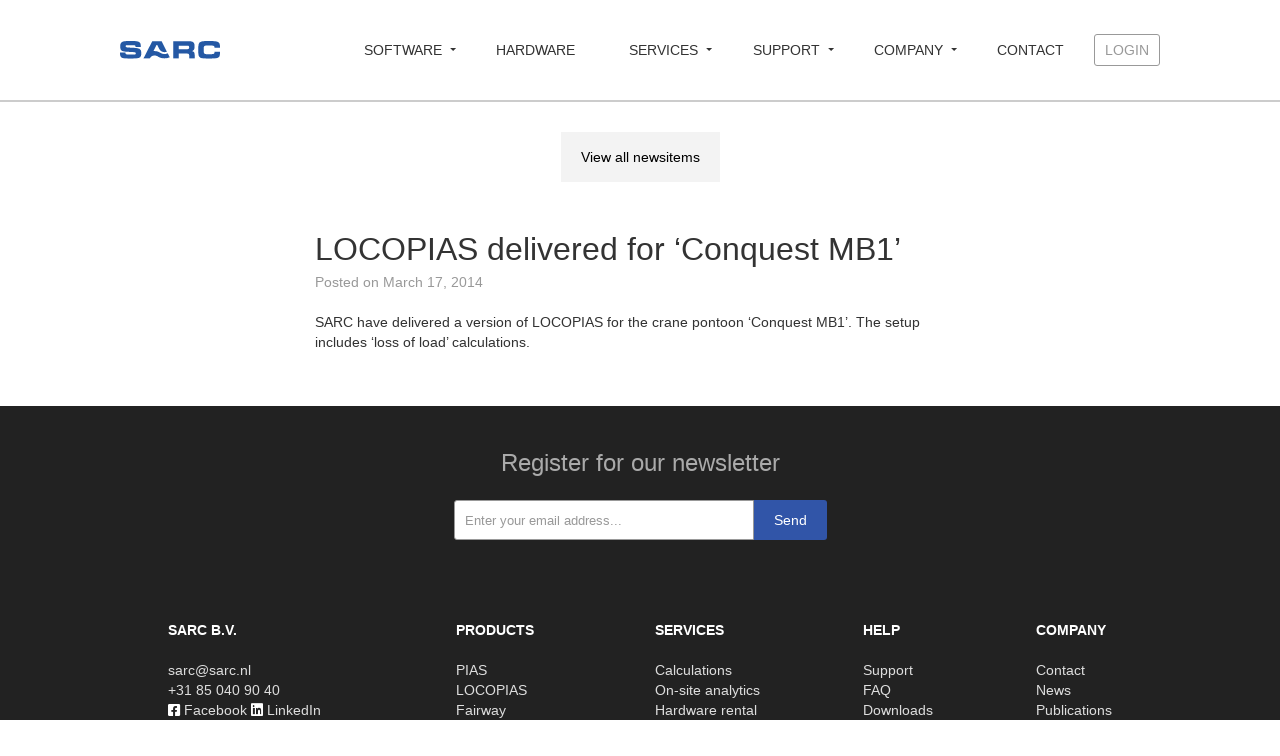

--- FILE ---
content_type: text/html; charset=UTF-8
request_url: https://www.sarc.nl/news/locopias-delivered-for-conquest-mb1/
body_size: 4730
content:
<!doctype html>
<html lang="en-US" prefix="og: https://ogp.me/ns#">
    <head>
        <meta charset="utf-8">
        <title>LOCOPIAS delivered for &#039;Conquest MB1&#039; &bull; SARC</title>
        <meta name="viewport" content="width=device-width, initial-scale=1.0, maximum-scale=1, user-scalable=0">
        <link rel="shortcut icon" type="image/x-icon" href="https://www.sarc.nl/resources/img/favicon.ico">
        
<!-- Search Engine Optimization by Rank Math - https://rankmath.com/ -->
<meta name="description" content="SARC have delivered a version of LOCOPIAS for the crane pontoon &#039;Conquest MB1&#039;. The setup includes &#039;loss of load&#039; calculations."/>
<meta name="robots" content="follow, index, max-snippet:-1, max-video-preview:-1, max-image-preview:large"/>
<link rel="canonical" href="https://www.sarc.nl/news/locopias-delivered-for-conquest-mb1/" />
<meta property="og:locale" content="en_US" />
<meta property="og:type" content="article" />
<meta property="og:title" content="LOCOPIAS delivered for &#039;Conquest MB1&#039; &bull; SARC" />
<meta property="og:description" content="SARC have delivered a version of LOCOPIAS for the crane pontoon &#039;Conquest MB1&#039;. The setup includes &#039;loss of load&#039; calculations." />
<meta property="og:url" content="https://www.sarc.nl/news/locopias-delivered-for-conquest-mb1/" />
<meta property="og:site_name" content="SARC" />
<meta property="article:section" content="Uncategorised" />
<meta property="og:updated_time" content="2023-10-02T09:31:04+02:00" />
<meta property="article:published_time" content="2014-03-17T15:14:22+01:00" />
<meta property="article:modified_time" content="2023-10-02T09:31:04+02:00" />
<meta name="twitter:card" content="summary_large_image" />
<meta name="twitter:title" content="LOCOPIAS delivered for &#039;Conquest MB1&#039; &bull; SARC" />
<meta name="twitter:description" content="SARC have delivered a version of LOCOPIAS for the crane pontoon &#039;Conquest MB1&#039;. The setup includes &#039;loss of load&#039; calculations." />
<script type="application/ld+json" class="rank-math-schema">{"@context":"https://schema.org","@graph":[{"@type":"Organization","@id":"https://www.sarc.nl/#organization","name":"SARC","url":"https://www.sarc.nl","logo":{"@type":"ImageObject","@id":"https://www.sarc.nl/#logo","url":"https://www.sarc.nl/resources/uploads/2023/10/sarc.png","contentUrl":"https://www.sarc.nl/resources/uploads/2023/10/sarc.png","caption":"SARC","inLanguage":"en-US","width":"1000","height":"260"}},{"@type":"WebSite","@id":"https://www.sarc.nl/#website","url":"https://www.sarc.nl","name":"SARC","alternateName":"SARC","publisher":{"@id":"https://www.sarc.nl/#organization"},"inLanguage":"en-US"},{"@type":"WebPage","@id":"https://www.sarc.nl/news/locopias-delivered-for-conquest-mb1/#webpage","url":"https://www.sarc.nl/news/locopias-delivered-for-conquest-mb1/","name":"LOCOPIAS delivered for &#039;Conquest MB1&#039; &bull; SARC","datePublished":"2014-03-17T15:14:22+01:00","dateModified":"2023-10-02T09:31:04+02:00","isPartOf":{"@id":"https://www.sarc.nl/#website"},"inLanguage":"en-US"},{"@type":"Person","@id":"https://www.sarc.nl/news/locopias-delivered-for-conquest-mb1/#author","name":"Casimir Koelman","image":{"@type":"ImageObject","@id":"https://secure.gravatar.com/avatar/7a08624e1996316d071749e606d568dc?s=96&amp;d=mm&amp;r=g","url":"https://secure.gravatar.com/avatar/7a08624e1996316d071749e606d568dc?s=96&amp;d=mm&amp;r=g","caption":"Casimir Koelman","inLanguage":"en-US"},"worksFor":{"@id":"https://www.sarc.nl/#organization"}},{"@type":"NewsArticle","headline":"LOCOPIAS delivered for &#039;Conquest MB1&#039; &bull; SARC","datePublished":"2014-03-17T15:14:22+01:00","dateModified":"2023-10-02T09:31:04+02:00","author":{"@id":"https://www.sarc.nl/news/locopias-delivered-for-conquest-mb1/#author","name":"Casimir Koelman"},"publisher":{"@id":"https://www.sarc.nl/#organization"},"description":"SARC have delivered a version of LOCOPIAS for the\u00a0crane pontoon &#039;Conquest MB1&#039;. The setup includes &#039;loss of load&#039; calculations.","name":"LOCOPIAS delivered for &#039;Conquest MB1&#039; &bull; SARC","@id":"https://www.sarc.nl/news/locopias-delivered-for-conquest-mb1/#richSnippet","isPartOf":{"@id":"https://www.sarc.nl/news/locopias-delivered-for-conquest-mb1/#webpage"},"inLanguage":"en-US","mainEntityOfPage":{"@id":"https://www.sarc.nl/news/locopias-delivered-for-conquest-mb1/#webpage"}}]}</script>
<!-- /Rank Math WordPress SEO plugin -->

<style id='rank-math-toc-block-style-inline-css' type='text/css'>
.wp-block-rank-math-toc-block nav ol{counter-reset:item}.wp-block-rank-math-toc-block nav ol li{display:block}.wp-block-rank-math-toc-block nav ol li:before{content:counters(item, ".") ". ";counter-increment:item}

</style>
<link rel='stylesheet' id='fontawesome-css-css' href='https://www.sarc.nl/resources/css/fontawesome.47cd76.css' type='text/css' media='all' />
<link rel='stylesheet' id='owl-carousel-css-css' href='https://www.sarc.nl/resources/css/owl-carousel.47cd76.css' type='text/css' media='all' />
<link rel='stylesheet' id='datatables-css-css' href='https://www.sarc.nl/resources/lib/datatables/datatables.47cd76.css' type='text/css' media='all' />
<link rel='stylesheet' id='datatables-responsive-css-css' href='https://www.sarc.nl/resources/lib/datatables/datatables.responsive.47cd76.css' type='text/css' media='all' />
<link rel='stylesheet' id='style-css' href='https://www.sarc.nl/resources/css/style.47cd76.css' type='text/css' media='all' />
<script type="text/javascript" src="https://www.sarc.nl/resources/js/jquery.47cd76.js" id="jquery-js"></script>
<script type="text/javascript" src="https://www.sarc.nl/resources/js/owl-carousel.47cd76.js" id="owl-carousel-js-js"></script>
<script type="text/javascript" src="https://www.sarc.nl/resources/js/html2pdf.47cd76.js" id="html2pdf-js-js"></script>
<script type="text/javascript" src="https://www.sarc.nl/resources/lib/datatables/datatables.47cd76.js" id="datatables-js-js"></script>
<script type="text/javascript" src="https://www.sarc.nl/resources/lib/datatables/datatables.responsive.47cd76.js" id="datatables-responsive-js-js"></script>
<style>
.h-captcha{position:relative;display:block;margin-bottom:2rem;padding:0;clear:both}.h-captcha[data-size="normal"]{width:303px;height:78px}.h-captcha[data-size="compact"]{width:164px;height:144px}.h-captcha[data-size="invisible"]{display:none}.h-captcha::before{content:'';display:block;position:absolute;top:0;left:0;background:url(https://www.sarc.nl/media/plugins/hcaptcha-for-forms-and-more/assets/images/hcaptcha-div-logo.svg) no-repeat;border:1px solid #fff0;border-radius:4px}.h-captcha[data-size="normal"]::before{width:300px;height:74px;background-position:94% 28%}.h-captcha[data-size="compact"]::before{width:156px;height:136px;background-position:50% 79%}.h-captcha[data-theme="light"]::before,body.is-light-theme .h-captcha[data-theme="auto"]::before,.h-captcha[data-theme="auto"]::before{background-color:#fafafa;border:1px solid #e0e0e0}.h-captcha[data-theme="dark"]::before,body.is-dark-theme .h-captcha[data-theme="auto"]::before,html.wp-dark-mode-active .h-captcha[data-theme="auto"]::before,html.drdt-dark-mode .h-captcha[data-theme="auto"]::before{background-image:url(https://www.sarc.nl/media/plugins/hcaptcha-for-forms-and-more/assets/images/hcaptcha-div-logo-white.svg);background-repeat:no-repeat;background-color:#333;border:1px solid #f5f5f5}.h-captcha[data-size="invisible"]::before{display:none}.h-captcha iframe{position:relative}div[style*="z-index: 2147483647"] div[style*="border-width: 11px"][style*="position: absolute"][style*="pointer-events: none"]{border-style:none}
</style>
<style id="wpforms-css-vars-root">
				:root {
					--wpforms-field-border-radius: 3px;
--wpforms-field-background-color: #ffffff;
--wpforms-field-border-color: rgba( 0, 0, 0, 0.25 );
--wpforms-field-text-color: rgba( 0, 0, 0, 0.7 );
--wpforms-label-color: rgba( 0, 0, 0, 0.85 );
--wpforms-label-sublabel-color: rgba( 0, 0, 0, 0.55 );
--wpforms-label-error-color: #d63637;
--wpforms-button-border-radius: 3px;
--wpforms-button-background-color: #066aab;
--wpforms-button-text-color: #ffffff;
--wpforms-field-size-input-height: 43px;
--wpforms-field-size-input-spacing: 15px;
--wpforms-field-size-font-size: 16px;
--wpforms-field-size-line-height: 19px;
--wpforms-field-size-padding-h: 14px;
--wpforms-field-size-checkbox-size: 16px;
--wpforms-field-size-sublabel-spacing: 5px;
--wpforms-field-size-icon-size: 1;
--wpforms-label-size-font-size: 16px;
--wpforms-label-size-line-height: 19px;
--wpforms-label-size-sublabel-font-size: 14px;
--wpforms-label-size-sublabel-line-height: 17px;
--wpforms-button-size-font-size: 17px;
--wpforms-button-size-height: 41px;
--wpforms-button-size-padding-h: 15px;
--wpforms-button-size-margin-top: 10px;

				}
			</style>        <script async src="https://www.googletagmanager.com/gtag/js?id=G-M0D66X3FKC"></script>
        <script>
            window.dataLayer = window.dataLayer || [];
            function gtag() {dataLayer.push(arguments);}
            gtag('js', new Date());
            gtag('config', 'G-M0D66X3FKC');
        </script>
    </head>
    <body itemscope itemtype="https://schema.org/WebPage" class="">
        <div id="wrapper">
            <header id="header" data-html2canvas-ignore="true">
                <div id="mobile-main-menu-icon">
                    <div title="Mobile menu &bullet; SARC">
                        <span></span>
                        <span></span>
                        <span></span>
                    </div>
                </div>
                <div id="logo">
                    <a href="https://www.sarc.nl" title="Go to homepage &bullet; SARC">
                        <img src="https://www.sarc.nl/resources/img/sarc.svg" title="Go to homepage &bullet; SARC">                    </a>
                </div>
                <nav id="main-menu" itemscope itemtype="https://schema.org/SiteNavigationElement" role="navigation">
                                            <ul><li class="has-children is-top-level menu-software"><a title="Software &bullet; SARC" itemprop="url">Software</a>
<ul>
	<li class="has-children is-child menu-pias"><a href="https://www.sarc.nl/pias/" title="PIAS &bullet; SARC" itemprop="url">PIAS</a>
	<ul>
		<li class="is-child menu-pias-modules"><a href="https://www.sarc.nl/pias/modules/" title="PIAS modules &bullet; SARC" itemprop="url">PIAS modules</a></li>
		<li class="is-child menu-pias-functions"><a href="https://www.sarc.nl/pias/functions/" title="PIAS functions &bullet; SARC" itemprop="url">PIAS functions</a></li>
		<li class="is-child menu-examples-of-pias"><a href="https://www.sarc.nl/pias/examples/" title="Examples of PIAS &bullet; SARC" itemprop="url">Examples of PIAS</a></li>
		<li class="is-child menu-in-depth-analysis-of-pias"><a href="https://www.sarc.nl/pias/in-depth/" title="In-depth analysis of PIAS &bullet; SARC" itemprop="url">In-depth analysis of PIAS</a></li>
	</ul>
</li>
	<li class="has-children is-child menu-locopias"><a href="https://www.sarc.nl/locopias/" title="LOCOPIAS &bullet; SARC" itemprop="url">LOCOPIAS</a>
	<ul>
		<li class="is-child menu-locopias-modules"><a href="https://www.sarc.nl/locopias/modules/" title="LOCOPIAS modules &bullet; SARC" itemprop="url">LOCOPIAS modules</a></li>
		<li class="is-child menu-inland-waterways"><a href="https://www.sarc.nl/locopias/inland/" title="Inland waterways &bullet; SARC" itemprop="url">Inland waterways</a></li>
		<li class="is-child menu-examples-of-locopias"><a href="https://www.sarc.nl/locopias/examples/" title="Examples of LOCOPIAS &bullet; SARC" itemprop="url">Examples of LOCOPIAS</a></li>
		<li class="is-child menu-in-depth-analysis-of-locopias"><a href="https://www.sarc.nl/locopias/in-depth/" title="In-depth analysis of LOCOPIAS &bullet; SARC" itemprop="url">In-depth analysis of LOCOPIAS</a></li>
		<li class="is-child menu-download-software"><a href="https://www.sarc.nl/locopias/download/" title="Download software &bullet; SARC" itemprop="url">Download software</a></li>
	</ul>
</li>
	<li class="is-child menu-edi-imdg-validation-tool"><a href="https://www.sarc.nl/edi-imdg-validation-tool/" title="EDI-IMDG Validation Tool &bullet; SARC" itemprop="url">EDI-IMDG Validation Tool</a></li>
</ul>
</li>
<li class="is-top-level menu-hardware"><a href="https://www.sarc.nl/hardware/" title="Hardware &bullet; SARC" itemprop="url">Hardware</a></li>
<li class="has-children is-top-level menu-services"><a title="Services &bullet; SARC" itemprop="url">Services</a>
<ul>
	<li class="is-child menu-overview"><a href="https://www.sarc.nl/services/" title="Overview &bullet; SARC" itemprop="url">Overview</a></li>
	<li class="is-child menu-training"><a href="https://www.sarc.nl/training/" title="Training &bullet; SARC" itemprop="url">Training</a></li>
</ul>
</li>
<li class="has-children is-top-level menu-support"><a title="Support &bullet; SARC" itemprop="url">Support</a>
<ul>
	<li class="is-child menu-overview"><a href="https://www.sarc.nl/support/" title="Overview &bullet; SARC" itemprop="url">Overview</a></li>
	<li class="is-child menu-downloads"><a href="https://www.sarc.nl/downloads/" title="Downloads &bullet; SARC" itemprop="url">Downloads</a></li>
	<li class="is-child menu-manuals"><a href="https://www.sarc.nl/manuals/" title="Manuals &bullet; SARC" itemprop="url">Manuals</a></li>
</ul>
</li>
<li class="has-children is-top-level menu-company"><a title="Company &bullet; SARC" itemprop="url">Company</a>
<ul>
	<li class="is-child menu-news"><a href="https://www.sarc.nl/news/" title="News &bullet; SARC" itemprop="url">News</a></li>
	<li class="is-child menu-publications"><a href="https://www.sarc.nl/publications/" title="Publications &bullet; SARC" itemprop="url">Publications</a></li>
	<li class="is-child menu-white-papers"><a href="https://www.sarc.nl/whitepapers/" title="White papers &bullet; SARC" itemprop="url">White papers</a></li>
	<li class="is-child menu-jobs"><a href="https://www.sarc.nl/jobs/" title="Jobs &bullet; SARC" itemprop="url">Jobs</a></li>
	<li class="is-child menu-company-profile"><a href="https://www.sarc.nl/company-profile/" title="Company profile &bullet; SARC" itemprop="url">Company profile</a></li>
</ul>
</li>
<li class="is-top-level menu-contact"><a href="https://www.sarc.nl/contact/" title="Contact &bullet; SARC" itemprop="url">Contact</a></li>
</ul>                                    </nav>
                <div id="login">
                    <a href="https://cloud.sarc.nl/" target="_blank" class="btn btn--transparant" title="Login &bullet; SARC">Login</a>                </div>
            </header>
    <main id="main" class="single newsitem" itemscope itemtype="https://schema.org/NewsArticle" role="main">
        <div class="small">
            <section class="row newsitem-filters">
                <a href="https://www.sarc.nl/news/" title="View all newsitems &bullet; SARC">View all newsitems</a>            </section>
            <section class="row">
                <h1 itemprop="title">LOCOPIAS delivered for &#8216;Conquest MB1&#8217;</h1>
                <div class="date" itemprop="datePublished">Posted on March 17, 2014</div>
                <p>SARC have delivered a version of LOCOPIAS for the crane pontoon &#8216;Conquest MB1&#8217;. The setup includes &#8216;loss of load&#8217; calculations.</p>
            </section>
        </div>
    </main>

        </div>

        <footer id="footer" itemscope itemtype="https://schema.org/WPFooter" role="contentinfo" data-html2canvas-ignore="true">
            <section class="row newsletter">
                <div class="title">Register for our newsletter</div>
                <form id="newsletter-form" method="post" autocomplete="off">
                    <p class="msg"></p>
                    <div class="input-group">
                        <input type="email" name="email" placeholder="Enter your email address..." value="">
                        <a class="addon submit" title="Send &bullet; SARC">Send</a>                    </div>
                </form>
            </section>

            <section class="row footer-menu">
                <div>
                    <div class="title">SARC B.V.</div>
                    <div>
                        <div><a href="mailto:&#115;a&#114;&#99;&#64;&#115;&#97;r&#99;.&#110;&#108;" class="" title="Send an email to sarc@sarc.nl" target="_blank">&#115;a&#114;&#99;&#64;&#115;&#97;r&#99;.&#110;&#108;</a></div>
                        <div><a href="tel:+31850409040" class="" title="Call us at +31 85 040 90 40">+31 85 040 90 40</a></div>
                        <div>
                            <span>
                                <i class="fa-brands fa-square-facebook" aria-hidden="true"></i>
                                <a href="https://www.facebook.com/sarcned" target="_blank" title="Facebook &bullet; SARC">Facebook</a>                            </span>
                            <span>
                                <i class="fa-brands fa-linkedin" aria-hidden="true"></i>
                                <a href="https://www.linkedin.com/company/669904" target="_blank" title="LinkedIn &bullet; SARC">LinkedIn</a>                            </span>
                        </div>
                        <div>&copy; 2026, SARC B.V.</div>
                    </div>
                </div>
                                    <nav id="footer-menu" itemscope itemtype="https://schema.org/SiteNavigationElement" role="navigation">
                        <ul><li class="has-children is-top-level menu-products"><a title="Products &bullet; SARC" itemprop="url">Products</a>
<ul>
	<li class="is-child menu-pias"><a href="https://www.sarc.nl/pias/" title="PIAS &bullet; SARC" itemprop="url">PIAS</a></li>
	<li class="is-child menu-locopias"><a href="https://www.sarc.nl/locopias/" title="LOCOPIAS &bullet; SARC" itemprop="url">LOCOPIAS</a></li>
	<li class="is-child menu-fairway"><a href="https://www.sarc.nl/fairway/" title="Fairway &bullet; SARC" itemprop="url">Fairway</a></li>
	<li class="is-child menu-hardware-tools"><a href="https://www.sarc.nl/hardware/" title="Hardware tools &bullet; SARC" itemprop="url">Hardware tools</a></li>
</ul>
</li>
<li class="has-children is-top-level menu-services"><a title="Services &bullet; SARC" itemprop="url">Services</a>
<ul>
	<li class="is-child menu-calculations"><a href="https://www.sarc.nl/services/" title="Calculations &bullet; SARC" itemprop="url">Calculations</a></li>
	<li class="is-child menu-on-site-analytics"><a href="https://www.sarc.nl/services/" title="On-site analytics &bullet; SARC" itemprop="url">On-site analytics</a></li>
	<li class="is-child menu-hardware-rental"><a href="https://www.sarc.nl/hardware/" title="Hardware rental &bullet; SARC" itemprop="url">Hardware rental</a></li>
	<li class="is-child menu-training"><a href="https://www.sarc.nl/training/" title="Training &bullet; SARC" itemprop="url">Training</a></li>
</ul>
</li>
<li class="has-children is-top-level menu-help"><a title="Help &bullet; SARC" itemprop="url">Help</a>
<ul>
	<li class="is-child menu-support"><a href="https://www.sarc.nl/support/" title="Support &bullet; SARC" itemprop="url">Support</a></li>
	<li class="is-child menu-faq"><a href="/images/manuals/pias/htmlEN/general.html#general_faq" title="FAQ &bullet; SARC" itemprop="url">FAQ</a></li>
	<li class="is-child menu-downloads"><a href="https://www.sarc.nl/downloads/" title="Downloads &bullet; SARC" itemprop="url">Downloads</a></li>
	<li class="is-child menu-manuals"><a href="https://www.sarc.nl/manuals/" title="Manuals &bullet; SARC" itemprop="url">Manuals</a></li>
</ul>
</li>
<li class="has-children is-top-level menu-company"><a title="Company &bullet; SARC" itemprop="url">Company</a>
<ul>
	<li class="is-child menu-contact"><a href="https://www.sarc.nl/contact/" title="Contact &bullet; SARC" itemprop="url">Contact</a></li>
	<li class="is-child menu-news"><a href="https://www.sarc.nl/news/" title="News &bullet; SARC" itemprop="url">News</a></li>
	<li class="is-child menu-publications"><a href="https://www.sarc.nl/publications/" title="Publications &bullet; SARC" itemprop="url">Publications</a></li>
	<li class="is-child menu-jobs"><a href="https://www.sarc.nl/jobs/" title="Jobs &bullet; SARC" itemprop="url">Jobs</a></li>
</ul>
</li>
</ul>                    </nav>
                            </section>
        </footer>

        <div id="mobile-menu" data-html2canvas-ignore="true">
            <header>
                <div class="first">&nbsp;</div>
                <div class="logo">
                    <a href="https://www.sarc.nl" title="Go to homepage &bullet; SARC">
                        <img src="https://www.sarc.nl/resources/img/sarc-white.svg" title="Go to homepage &bullet; SARC">                    </a>
                </div>
                <div class="login">
                    <a href="https://cloud.sarc.nl/" target="_blank" class="btn btn--transparant" title="Login &bullet; SARC">Login</a>                </div>
            </header>
            <div>
                <nav id="mobile-main-menu" itemscope itemtype="https://schema.org/SiteNavigationElement" role="navigation">
                                            <ul><li class="is-top-level menu-pias"><a href="https://www.sarc.nl/pias/" title="PIAS &bullet; SARC" itemprop="url">PIAS</a></li>
<li class="is-top-level menu-locopias"><a href="https://www.sarc.nl/locopias/" title="LOCOPIAS &bullet; SARC" itemprop="url">LOCOPIAS</a></li>
<li class="is-top-level menu-fairway"><a href="https://www.sarc.nl/fairway/" title="Fairway &bullet; SARC" itemprop="url">Fairway</a></li>
<li class="is-top-level menu-services"><a href="https://www.sarc.nl/services/" title="Services &bullet; SARC" itemprop="url">Services</a></li>
<li class="is-top-level menu-training"><a href="https://www.sarc.nl/training/" title="Training &bullet; SARC" itemprop="url">Training</a></li>
<li class="is-top-level menu-hardware"><a href="https://www.sarc.nl/hardware/" title="Hardware &bullet; SARC" itemprop="url">Hardware</a></li>
<li class="is-top-level menu-support"><a href="https://www.sarc.nl/support/" title="Support &bullet; SARC" itemprop="url">Support</a></li>
<li class="is-top-level menu-news"><a href="https://www.sarc.nl/news/" title="News &bullet; SARC" itemprop="url">News</a></li>
<li class="is-top-level menu-publications"><a href="https://www.sarc.nl/publications/" title="Publications &bullet; SARC" itemprop="url">Publications</a></li>
<li class="is-top-level menu-job-opportunities-at-sarc"><a href="https://www.sarc.nl/jobs/" title="Job opportunities at SARC &bullet; SARC" itemprop="url">Job opportunities at SARC</a></li>
</ul>                                    </nav>
                <div class="contact">
                                        <a class="mail" href="mailto:&#115;&#97;r&#99;&#64;&#115;ar&#99;.n&#108;">
                        <i class="fa-solid fa-envelope" aria-hidden="true"></i>
                        <span>&#115;arc&#64;s&#97;r&#99;&#46;&#110;&#108;</span>
                    </a>
                                        <a class="phone" href="tel:+31850409040">
                        <i class="fa-solid fa-phone" aria-hidden="true"></i>
                        <span>+31 85 040 90 40</span>
                    </a>
                    <a href="/contact" class="contact-us" title="More contact details... &bullet; SARC">More contact details...</a>                </div>
            </div>
        </div>

        <script type="text/javascript" id="main-js-extra">
/* <![CDATA[ */
var site = {"ajax":"https:\/\/www.sarc.nl\/wp-admin\/admin-ajax.php","url":"https:\/\/www.sarc.nl","icons":"https:\/\/www.sarc.nl\/resources\/img\/icons.svg","msgError":"Something went wrong due to technical reason. Please contact us."};
/* ]]> */
</script>
<script type="text/javascript" src="https://www.sarc.nl/resources/js/main.47cd76.js" id="main-js"></script>
<script type="text/javascript" src="https://www.sarc.nl/resources/js/svg4everybody.47cd76.js" id="svg4everybody-js"></script>
<script type="text/javascript" id="svg4everybody-js-after">
/* <![CDATA[ */
svg4everybody();
/* ]]> */
</script>
<script type="text/javascript" src="https://www.sarc.nl/media/plugins/litespeed-cache/assets/js/instant_click.min.47cd76.js" id="litespeed-cache-js"></script>

    </body>
</html>


<!-- Page supported by LiteSpeed Cache 6.5.2 on 2026-01-21 18:54:18 -->

--- FILE ---
content_type: text/css; charset=utf-8
request_url: https://www.sarc.nl/resources/css/style.47cd76.css
body_size: 7596
content:
:where(:not(html,iframe,canvas,img,svg,video,audio):not(svg *,symbol *)){all:unset;display:revert}*,::before,::after{box-sizing:border-box}html{-moz-text-size-adjust:none;-webkit-text-size-adjust:none;text-size-adjust:none}a,button{cursor:revert}ol,ul,menu{list-style:none}img{max-inline-size:100%;max-block-size:100%}table{border-collapse:collapse}input,textarea{-webkit-user-select:auto}textarea{white-space:revert}meter{-webkit-appearance:revert;appearance:revert}:where(pre){all:revert;box-sizing:border-box}::placeholder{color:unset}::marker{content:initial}:where([hidden]){display:none}:where([contenteditable]:not([contenteditable=false])){-moz-user-modify:read-write;-webkit-user-modify:read-write;overflow-wrap:break-word;-webkit-line-break:after-white-space;-webkit-user-select:auto}:where([draggable=true]){-webkit-user-drag:element}:where(dialog:modal){all:revert;box-sizing:border-box}@font-face{font-family:"Helvetica Neue LT Std";font-style:normal;font-weight:300;src:url(../fonts/HelveticaNeueLTStd-Lt.woff2)format("woff2"),url(../fonts/HelveticaNeueLTStd-Lt.woff)format("woff"),url(../fonts/HelveticaNeueLTStd-Lt.ttf)format("truetype")}@font-face{font-family:"Helvetica Neue LT Std";font-style:normal;font-weight:400;src:url(../fonts/HelveticaNeueLTStd-Roman.woff2)format("woff2"),url(../fonts/HelveticaNeueLTStd-Roman.woff)format("woff"),url(../fonts/HelveticaNeueLTStd-Roman.ttf)format("truetype")}@font-face{font-family:"Helvetica Neue LT Std";font-style:normal;font-weight:600;src:url(../fonts/HelveticaNeueLTStd-Md.woff2)format("woff2"),url(../fonts/HelveticaNeueLTStd-Md.woff)format("woff"),url(../fonts/HelveticaNeueLTStd-Md.ttf)format("truetype")}@font-face{font-family:"Helvetica Neue LT Std";font-style:normal;font-weight:800;src:url(../fonts/HelveticaNeueLTStd-Bd.woff2)format("woff2"),url(../fonts/HelveticaNeueLTStd-Bd.woff)format("woff"),url(../fonts/HelveticaNeueLTStd-Bd.ttf)format("truetype")}@font-face{font-family:"Helvetica Neue LT Std";font-style:normal;font-weight:900;src:url(../fonts/HelveticaNeueLTStd-Hv.woff2)format("woff2"),url(../fonts/HelveticaNeueLTStd-Hv.woff)format("woff"),url(../fonts/HelveticaNeueLTStd-Hv.ttf)format("truetype")}svg:not(:root){object-fit:contain;-webkit-backface-visibility:hidden;backface-visibility:hidden;pointer-events:none}.icon{display:inline-block;fill:currentColor;font-size:1rem;height:1em;position:relative;stroke:currentColor;stroke-width:0;top:-1px;vertical-align:middle;width:1em}@keyframes visible{0%{opacity:0}to{opacity:1}}*,::before,::after{position:relative}.tal{text-align:left}.tar{text-align:right}.tac{text-align:center}.wsnw{white-space:nowrap}h1,h2,h3,h4{display:block;margin:0;padding:0}h1{font-size:2.2857142857rem;font-weight:400;text-align:center}h2{font-size:1.7142857143rem;font-weight:500;margin:25px 0 0}h3{font-size:1.1428571429rem;font-weight:600;margin:20px 0 0}h4{font-size:1rem;font-weight:600}img{display:block;height:auto;width:auto}img.alignleft{float:left;max-width:400px;width:50%;padding:0 20px 20px 0}img.alignright{float:right;max-width:400px;width:50%;padding:0 0 20px 20px}img.aligncenter{display:flex;flex-flow:row wrap;margin:10px auto}.image-404{display:flex;flex-flow:row nowrap;justify-content:center;margin:20px 0}.wp-caption{display:flex;flex-flow:column nowrap;align-items:flex-start;margin:20px 0 0;width:100%!important}.wp-caption-text{margin:6px auto 0;padding:0;font-weight:400;font-size:12px;font-style:italic}::-webkit-input-placeholder{color:#999}::-moz-placeholder{color:#999}:-ms-input-placeholder{color:#999}:-moz-placeholder{color:#999}::placeholder{color:#999}input{background-color:#fff;border:1px solid #999;border-radius:3px;color:#333;height:40px;padding:10px;width:100%}.input-group{display:flex;flex-flow:row nowrap;justify-content:center;align-items:center;width:100%}.input-group input{border-radius:3px 0 0 3px}.input-group .addon{display:flex;justify-content:center;align-items:center;background-color:#3155a8;border-radius:0 3px 3px 0;color:#fff;cursor:pointer;height:40px;padding:0 20px}.input-group .addon:hover{background-color:#2b4b94}a[href]{color:#3155a8;cursor:pointer;text-decoration:underline}a[href]:hover{color:#2b4b94;cursor:pointer;text-decoration:underline}ul,ol{margin-bottom:20px;margin-top:20px;padding-left:40px}ul ul{margin-top:0}ul ul,ol ul,ul ol,ol ol{margin-bottom:0}ol{counter-reset:item;list-style-type:none}ol>li{counter-increment:item;display:table}ol>li::before{content:counters(item,".")". ";display:table-cell;padding-right:.6em}ol ol{margin:0;padding-left:0}li ol>li{margin:0}li ol>li::before{content:counters(item,".")" "}li{list-style-type:disc}p{margin-top:20px}p:first-child{margin-top:0}.table{border:1px solid #ccc;border-radius:5px;box-shadow:0 2px 4px #ddd;margin:20px 0}.table .table-header{border-bottom:1px solid #eee;display:flex;flex-flow:row wrap;justify-content:space-between;padding:10px}.table .table-header>span:first-child{font-weight:600;padding:0 5px 5px 0}.table .table-header>span:last-child{color:#999;white-space:nowrap}.table .table-header>span a{color:#333;text-decoration:none}.table .table-row{display:block;padding:10px}.table .table-row:first-child{border-radius:5px 5px 0 0}.table .table-row:nth-of-type(2n){background-color:#f9f9f9}.table .table-row:last-child{border-radius:0 0 5px 5px}strong{font-weight:600}em{font-style:italic}a.btn,button.btn{border-radius:3px;cursor:pointer;display:inline-block;font-size:14px;padding:10px;text-align:center;text-decoration:none;white-space:nowrap}a.btn:hover,button.btn:hover{text-decoration:none}a.btn--small,button.btn--small{padding:5px 10px}a.btn--primary,button.btn--primary{background-color:#3155a8;border:1px solid #3155a8;color:#fff}a.btn--primary:hover,button.btn--primary:hover{background-color:#2b4b94;border:1px solid #2b4b94;color:#fff;text-decoration:none}a.btn--secondary,button.btn--secondary{background-color:#86bd40;border:1px solid #86bd40;color:#fff}a.btn--secondary:hover,button.btn--secondary:hover{background-color:#78aa3a;border:1px solid #78aa3a;color:#fff;text-decoration:none}a.btn--transparant,button.btn--transparant{background-color:transparent;border:1px solid #999;color:#999}a.btn--transparant:hover,button.btn--transparant:hover{background-color:transparent;border:1px solid #666;color:#666;text-decoration:none}a.btn--disabled,button.btn--disabled{background-color:#bbb;border:1px solid #bbb;color:#eee;cursor:not-allowed!important;text-decoration:none}a.btn--disabled:hover,button.btn--disabled:hover{background-color:#bbb;border:1px solid #bbb;color:#eee;text-decoration:none}.msg{display:none;text-align:center;margin:0 0 5px}.msg.success{display:block;color:#86bd40}.msg.error{display:block;color:#d8000c}#main .top-navigation>div{display:flex;flex-flow:row nowrap;align-items:center;border-bottom:1px solid #000;margin:0 20px;padding:20px 0}#main .top-navigation .title{font-size:1.1428571429rem;margin:0 auto 0 0;padding:0 40px 0 0}#main .top-navigation nav{display:flex;align-items:center;height:25px;overflow:hidden;-webkit-mask-image:-webkit-gradient(linear,left top,right top,from(#000),color-stop(80%,#000),to(transparent));mask-image:-webkit-gradient(linear,left top,right top,from(#000),color-stop(80%,#000),to(transparent))}#main .top-navigation nav ul,#main .top-navigation nav li{list-style-type:none;margin:0;padding:0}#main .top-navigation nav ul,#main .top-navigation nav ul{display:none}#main .top-navigation nav ul{display:flex;flex-flow:row nowrap;align-items:center;white-space:nowrap;height:50px;overflow-x:scroll;overflow-y:hidden;-webkit-overflow-scrolling:touch;overflow-scrolling:touch}#main .top-navigation nav ul::-webkit-scrollbar{display:none}#main .top-navigation nav ul li a{color:#333;display:block;margin:0 0 0 10px;opacity:.9;text-decoration:none;white-space:nowrap}#main .top-navigation nav ul li a:hover{color:#111;text-decoration:none}#main .top-navigation nav ul li.active>a{opacity:.6}#main .top-navigation .quote{font-size:.8571428571rem;margin-left:15px}#main .top-navigation.fixed{background:#fff;border-bottom:1px solid #333;color:#333;left:0;margin-bottom:0;position:fixed;right:0;top:0;width:auto;z-index:99998}#main .top-navigation.fixed>div{border-bottom-width:0}@media only screen and (min-width:32em){#main .top-navigation nav{height:auto;-webkit-mask-image:unset;mask-image:unset}#main .top-navigation nav ul{height:auto;overflow-x:unset;overflow-y:unset;-webkit-overflow-scrolling:unset;overflow-scrolling:unset}}@media only screen and (min-width:40em){#main .top-navigation nav ul li a{margin:0 0 0 20px}}@media only screen and (min-width:48em){#main .top-navigation>div{margin:0 20px}#main .top-navigation .title{font-size:2.2857142857rem}#main .top-navigation .quote{font-size:.9285714286rem;margin-left:20px}}@media only screen and (min-width:56.25em){#main .top-navigation nav ul li a{margin:0 0 0 30px}#main .top-navigation .quote{margin-left:30px}}@media only screen and (min-width:73em){#main .top-navigation>div{margin:0 auto;padding:20px 0;max-width:1040px}}#main>div.full-width>section.top-navigation{position:absolute;z-index:1;top:0;left:0;right:0}#main>div.full-width>section.top-navigation>div{display:flex;flex-flow:row nowrap;align-items:center;border-bottom:1px solid #000;margin:0 40px;padding:20px 0}#main>div.full-width>section.top-navigation .title{font-size:1.1428571429rem;margin:0 auto 0 0;padding:0 40px 0 0}#main>div.full-width>section.top-navigation nav{display:flex;align-items:center;height:25px;overflow:hidden;-webkit-mask-image:-webkit-gradient(linear,left top,right top,from(#000),color-stop(80%,#000),to(transparent));mask-image:-webkit-gradient(linear,left top,right top,from(#000),color-stop(80%,#000),to(transparent))}#main>div.full-width>section.top-navigation nav ul,#main>div.full-width>section.top-navigation nav li{list-style-type:none;margin:0;padding:0}#main>div.full-width>section.top-navigation nav ul,#main>div.full-width>section.top-navigation nav ul{display:none}#main>div.full-width>section.top-navigation nav ul{display:flex;flex-flow:row nowrap;align-items:center;white-space:nowrap;height:50px;overflow-x:scroll;overflow-y:hidden;-webkit-overflow-scrolling:touch;overflow-scrolling:touch}#main>div.full-width>section.top-navigation nav ul::-webkit-scrollbar{display:none}#main>div.full-width>section.top-navigation nav ul li a{color:#333;display:block;margin:0 0 0 10px;opacity:.9;text-decoration:none;white-space:nowrap}#main>div.full-width>section.top-navigation nav ul li a:hover{color:#111;text-decoration:none}#main>div.full-width>section.top-navigation nav ul li.active a{opacity:.6}#main>div.full-width>section.top-navigation .quote{font-size:.8571428571rem;margin-left:15px}#main>div.full-width>section.top-navigation.fixed{background:#fff;border-bottom:1px solid #333;color:#333;left:0;margin-bottom:0;position:fixed;right:0;top:0;width:auto;z-index:99998}#main>div.full-width>section.top-navigation.fixed>div{border-bottom-width:0}@media only screen and (min-width:32em){#main>div.full-width>section.top-navigation nav{height:auto;-webkit-mask-image:unset;mask-image:unset}#main>div.full-width>section.top-navigation nav ul{height:auto;overflow-x:unset;overflow-y:unset;-webkit-overflow-scrolling:unset;overflow-scrolling:unset}}@media only screen and (min-width:40em){#main>div.full-width>section.top-navigation nav ul li a{margin:0 0 0 20px}}@media only screen and (min-width:48em){#main>div.full-width>section.top-navigation>div{margin:0 20px}#main>div.full-width>section.top-navigation .title{font-size:2.2857142857rem}#main>div.full-width>section.top-navigation .quote{font-size:.9285714286rem;margin-left:20px}}@media only screen and (min-width:56.25em){#main>div.full-width>section.top-navigation nav ul li a{margin:0 0 0 30px}#main>div.full-width>section.top-navigation .quote{margin-left:30px}}@media only screen and (min-width:73em){#main>div.full-width>section.top-navigation>div{margin:0 auto;padding:20px 0;max-width:1040px}}#google-maps{height:306px;width:100%}@media only screen and (min-width:48em){#google-maps{height:100%}}.embed-container{position:relative;padding-bottom:56.25%;overflow:hidden;max-width:100%;height:auto}.embed-container iframe,.embed-container object,.embed-container embed{position:absolute;top:0;left:0;width:100%;height:100%}.dataTables_wrapper .dt_pagination.top,.dataTables_wrapper .dt_pagination.bottom{display:flex;flex-flow:row nowrap;justify-content:space-between;align-items:center;width:100%;margin:20px 0 30px}.dataTables_wrapper .dataTables_length,.dataTables_wrapper .dataTables_info{display:none}.dataTables_wrapper .dataTables_filter{width:100%}.dataTables_wrapper .dataTables_paginate{display:flex;flex-flow:row nowrap;justify-content:center;align-items:center;width:100%}.dataTables_wrapper .dataTables_paginate>span{display:flex;flex-flow:row nowrap;justify-content:center;align-items:center}.dataTables_wrapper .dataTables_paginate .paginate_button,.dataTables_wrapper .dataTables_paginate .ellipsis{background-color:#fff;border:1px solid #3155a8;border-radius:0;color:#3155a8;cursor:pointer;margin:0 5px 0 0;padding:6px 12px;position:relative;text-decoration:none}.dataTables_wrapper .dataTables_paginate .paginate_button.current,.dataTables_wrapper .dataTables_paginate .ellipsis.current{background:0 0;background-color:#3155a8;border:1px solid #3155a8;color:#fff;cursor:default}.dataTables_wrapper .dataTables_paginate .paginate_button.current:hover,.dataTables_wrapper .dataTables_paginate .ellipsis.current:hover{background:0 0;background-color:#3155a8;border:1px solid #3155a8;color:#fff;cursor:default}.dataTables_wrapper .dataTables_paginate .paginate_button.disabled,.dataTables_wrapper .dataTables_paginate .ellipsis.disabled{display:none}.dataTables_wrapper .dataTables_paginate .paginate_button:hover:not(.current):not(.disabled):not(.ellipsis),.dataTables_wrapper .dataTables_paginate .ellipsis:hover:not(.current):not(.disabled):not(.ellipsis){background:0 0;background-color:#3155a8;border:1px solid #3155a8;color:#fff}.dataTables_wrapper .dataTables_paginate .ellipsis{color:#3155a8;cursor:default}.dataTables_wrapper .dataTable thead th{font-weight:600;padding:8px 10px;white-space:nowrap}.dataTables_wrapper .dataTable tbody tr{vertical-align:middle}.dataTables_wrapper .dataTable tbody tr:nth-child(odd){background-color:#fafafa}.dataTables_wrapper .dataTable tbody td{vertical-align:middle}.dataTables_wrapper .dataTable img{border-radius:3px;object-fit:cover;height:75px;width:75px}.dataTables_wrapper .dataTables_processing{position:relative;text-align:center;top:auto;left:auto;height:auto;margin:40px 0 0;padding:0;background:0}@media only screen and (min-width:40em){h2{text-align:left}.dataTables_wrapper .dataTables_length,.dataTables_wrapper .dataTables_info{display:block}.dataTables_wrapper .dataTables_filter input{max-width:285px}}.outer{margin:0 auto;width:100%}.outer .owl-carousel .owl-stage{display:flex;align-items:center}.outer .owl-carousel .item{margin:2px}.outer .owl-carousel.thumbs{margin:20px 0 0}.outer .owl-carousel.thumbs .item{cursor:pointer;height:70px;padding:0}.outer .owl-carousel .owl-nav:not(.disabled){display:flex;flex-flow:row nowrap;justify-content:space-between;margin-top:-20px;position:absolute;top:50%;width:calc(100% - 4px);z-index:1}.outer .owl-carousel .owl-nav:not(.disabled) .owl-next,.outer .owl-carousel .owl-nav:not(.disabled) .owl-prev{background-color:#333;color:#fff}.outer .owl-carousel .owl-nav:not(.disabled) .owl-next i,.outer .owl-carousel .owl-nav:not(.disabled) .owl-prev i{padding:10px}.outer .owl-carousel .owl-nav:not(.disabled) .owl-next{margin:0}.outer .owl-carousel .owl-nav:not(.disabled) .owl-prev{margin:0 0 0 1px}.outer .owl-carousel .owl-nav:not(.disabled) [class*=owl-]{-webkit-transition:all .3s ease;transition:all .3s ease}:root{--wpforms-field-size-checkbox-size:12px!important;--wpforms-field-size-input-spacing:10px!important;--wpforms-label-size-font-size:14px!important}.form-wpforms{margin:0!important;text-align:left!important}.form-wpforms--small{margin:0 auto!important;max-width:460px!important}div.wpforms-container-full .wpforms-field-label{font-weight:inherit!important;margin-bottom:5px!important}div.wpforms-container-full input[type=date],div.wpforms-container-full input[type=datetime],div.wpforms-container-full input[type=datetime-local],div.wpforms-container-full input[type=email],div.wpforms-container-full input[type=month],div.wpforms-container-full input[type=number],div.wpforms-container-full input[type=password],div.wpforms-container-full input[type=range],div.wpforms-container-full input[type=search],div.wpforms-container-full input[type=tel],div.wpforms-container-full input[type=text],div.wpforms-container-full input[type=time],div.wpforms-container-full input[type=url],div.wpforms-container-full input[type=week],div.wpforms-container-full select,div.wpforms-container-full textarea{font-size:inherit}div.wpforms-container-full .wpforms-field.wpforms-field-checkbox ul li input,div.wpforms-container-full .wpforms-field.wpforms-field-radio ul li input,div.wpforms-container-full .wpforms-field.wpforms-field-payment-checkbox ul li input,div.wpforms-container-full .wpforms-field.wpforms-field-payment-multiple ul li input,div.wpforms-container-full .wpforms-field.wpforms-field-gdpr-checkbox ul li input{margin-top:4px!important}div.wpforms-container-full .wpforms-field.wpforms-field-checkbox ul li input+label,div.wpforms-container-full .wpforms-field.wpforms-field-radio ul li input+label,div.wpforms-container-full .wpforms-field.wpforms-field-payment-checkbox ul li input+label,div.wpforms-container-full .wpforms-field.wpforms-field-payment-multiple ul li input+label,div.wpforms-container-full .wpforms-field.wpforms-field-gdpr-checkbox ul li input+label{padding-left:8px!important}div.wpforms-container-full .wpforms-field.wpforms-field-checkbox ul,div.wpforms-container-full .wpforms-field.wpforms-field-radio ul,div.wpforms-container-full .wpforms-field.wpforms-field-payment-checkbox ul,div.wpforms-container-full .wpforms-field.wpforms-field-payment-multiple ul,div.wpforms-container-full .wpforms-field.wpforms-field-gdpr-checkbox ul{margin-top:5px!important}.wpforms-container .wpforms-field{padding-bottom:5px!important}.wpforms-container .wpforms-field:first-of-type{padding-top:0!important}.btn-wpforms{background-color:#86bd40!important;border:1px solid #86bd40!important;border-radius:3px!important;box-shadow:none!important;color:#fff!important;cursor:pointer!important;display:inline-block!important;font-size:14px!important;font-weight:400!important;height:auto!important;line-height:1!important;padding:10px 15px!important;text-align:center!important;text-decoration:none!important;white-space:nowrap!important;width:100%!important}.btn-wpforms:hover{background-color:#78aa3a!important;border:1px solid #78aa3a!important;color:#fff!important;text-decoration:none!important}.btn-wpforms--primary{background-color:#3155a8!important;border:1px solid #3155a8!important;color:#fff!important}.btn-wpforms--primary:hover{background-color:#2b4b94!important;border:1px solid #2b4b94!important;color:#fff!important;text-decoration:none!important}html{color:#333;font-family:"Helvetica Neue",sans-serif;font-size:14px;font-weight:400;line-height:1.42857143;margin:0;padding:0;text-rendering:auto;text-transform:none}html,body{height:100%}body{background-color:#fff;display:flex;flex-direction:column;margin:0}#wrapper{flex:1 0 auto}#footer{flex-shrink:0}#website-notification{border-top:2px solid #ccc;border-bottom:0 solid #ccc;display:block;text-align:center;padding:10px 40px;background-color:#f3f3bd;line-height:1.2;width:100%}@media only screen and (min-width:48em){#website-notification{border-top-width:1px;border-bottom-width:1px;padding:10px 20px}}#header{display:flex;flex-flow:row nowrap;align-items:center;height:100px;margin:0 auto;max-width:1080px;position:relative}#header ul,#header li{list-style-type:none;margin:0;padding:0}#header>div{flex:1;display:flex;justify-content:center}#header #mobile-main-menu-icon{margin-right:auto}#header #logo{flex-basis:35%;user-select:none}#header #logo img{width:100px}#header #main-menu{display:none}#header #login{margin-left:auto;user-select:none}#header #login a{padding:5px 10px;text-transform:uppercase}#main{border-top:2px solid rgba(0,0,0,.2);display:block;position:relative}#main>div{display:flex;flex-flow:column nowrap;margin:0 auto;max-width:1080px}#main>div.small{max-width:690px}#main>div.full-width{margin:0;max-width:unset}#main>div.full-width>section>div{margin:0 auto;max-width:1080px}#main .row{padding:30px 40px 0}#main .row:last-child{padding-bottom:40px}#main .row.small{margin:0 auto;max-width:690px}#footer{background-color:#222;color:#aaa;display:none}#footer ul,#footer li{list-style-type:none;margin:0;padding:0}#footer .row{margin:0 auto;max-width:768px;padding:40px}#footer .row>section{width:100%}#footer .row.newsletter{display:flex;flex-flow:column nowrap;align-items:center;margin:0 auto;user-select:none}#footer .row.newsletter .title{font-size:1.7142857143rem;margin:0 0 20px}#footer .row.newsletter .input-group input{width:300px}#footer .row.footer-menu{display:flex;flex-flow:row nowrap;justify-content:space-between;align-items:flex-start;color:#fff;user-select:none}#footer .row.footer-menu>div{display:flex;flex-flow:column nowrap;margin:0 80px 0 0}#footer .row.footer-menu>div .title{display:block;font-weight:600;margin:0 0 20px;text-transform:uppercase}#footer .row.footer-menu>div a[href]{color:#ddd;text-decoration:none}#footer .row.footer-menu>div a[href]:hover{color:#fff;text-decoration:underline}#footer .row.footer-menu>nav{flex:1}@media only screen and (min-width:30em){#header #logo{flex-basis:50%}}@media only screen and (min-width:48em){#header{padding:0 20px}#header>div{display:unset;flex:unset;justify-content:unset}#header #mobile-main-menu-icon{display:none}#header #logo{flex-basis:100px;margin-right:auto}#header #main-menu{display:block;margin-left:auto;width:calc(100% - 240px)}#header #login{display:flex;margin-left:30px}#main .row{padding:30px 20px 0}#footer{display:block}}@media only screen and (min-width:64em){#footer .row{max-width:1024px}#footer .row.footer-menu>div{margin:0 135px 0 0}}#mobile-main-menu-icon{user-select:none;z-index:99999}#mobile-main-menu-icon>div{cursor:pointer;display:block;height:22px;width:25px}#mobile-main-menu-icon>div span{background-color:#ccc;border-radius:1px;display:block;height:3px;margin-top:4px;opacity:1;transform:translateY(0) rotate(0deg);transition:.25s ease-in-out;width:100%}#mobile-main-menu-icon>div.open span:nth-child(1){transform:translateY(7px) rotate(45deg)}#mobile-main-menu-icon>div.open span:nth-child(2){opacity:0;width:0}#mobile-main-menu-icon>div.open span:nth-child(3){transform:translateY(-7px) rotate(-45deg)}body.mobile-menu-active{overflow-y:hidden}#mobile-menu{background-color:#222;display:block;height:0;left:0;overflow:hidden;position:fixed;right:0;top:0;transition:height .4s ease-in-out;z-index:99998}body.mobile-menu-active #mobile-menu{height:100vh}#mobile-menu header{display:flex;flex-flow:row nowrap;align-items:center;height:100px}#mobile-menu header>div{flex:1;display:flex;justify-content:center}#mobile-menu header>div.first{margin-right:auto}#mobile-menu header>div.logo{flex-basis:35%;user-select:none}#mobile-menu header>div.logo img{width:100px}#mobile-menu header>div.login{margin-left:auto;user-select:none}#mobile-menu header>div.login a{padding:5px 10px;text-transform:uppercase}#mobile-menu>div{bottom:0;display:flex;flex-direction:column;height:calc(100% - 100px);left:0;overflow:auto;position:absolute;right:0;top:100px;z-index:99998}#mobile-menu nav{display:block;padding:0 40px;position:relative;flex:1 0 auto}#mobile-menu nav ul ul{display:none}#mobile-menu nav ul,#mobile-menu nav li{list-style-type:none;margin:0;padding:0}#mobile-menu nav ul{display:flex;flex-flow:column nowrap}#mobile-menu nav ul a{border-bottom:1px solid #333;color:#fff;display:block;padding:9px 18px;text-decoration:none}#mobile-menu .contact{display:flex;flex-flow:row wrap;flex-shrink:0;justify-content:center;padding:25px 0 10px}#mobile-menu .contact .mail,#mobile-menu .contact .phone{display:flex;flex-flow:column nowrap;align-items:center;flex:1 0 50%;padding:0 30px}#mobile-menu .contact i{color:#fff;font-size:30px;display:block;margin:0 0 10px}#mobile-menu .contact a{color:#fff;text-decoration:none}#mobile-menu .contact a:hover{color:#fff;text-decoration:underline}#mobile-menu .contact .contact-us{display:flex;flex-basis:100%;justify-content:center;padding:30px 0 20px}#header #main-menu{user-select:none}#header #main-menu a{color:#333;cursor:pointer;font-size:.8571428571rem;text-decoration:none;white-space:nowrap}#header #main-menu ul ul{display:none}#header #main-menu>ul{display:flex;flex-flow:row nowrap;justify-content:space-between}#header #main-menu>ul>li>a{text-transform:uppercase}#header #main-menu>ul>li.has-children>a:after,#header #main-menu>ul>li.has-children.open>a:after{border:3px solid transparent;content:"";display:block;height:0;position:absolute;right:-10px;width:0}#header #main-menu>ul>li.has-children>a:after{border-top-color:#333;top:5px}#header #main-menu>ul>li.has-children.open>a:after{border-bottom-color:#333;top:2px}#header #main-menu>ul>li.open>ul{background:#fff;border:1px solid #ddd;border-radius:5px;box-shadow:0 3px 6px rgba(0,0,0,.3);display:block;left:0;margin:0;opacity:1;position:absolute;top:35px;transform:scale(1);transform-origin:0 0;transition:opacity .1s,transform .1s;visibility:visible;z-index:99997}#header #main-menu>ul>li.open>ul:before{content:"";border:10px solid transparent;display:block;height:0;width:0;border-bottom-color:#ddd;left:10px;position:absolute;top:-21px}#header #main-menu>ul>li.open>ul:after{content:"";display:block;clear:both}#header #main-menu>ul>li.open>ul>li:first-child:before{content:"";border:10px solid transparent;display:block;height:0;width:0;border-bottom-color:#fff;left:10px;position:absolute;top:-20px}#header #main-menu>ul>li.open>ul>li>ul{display:block}#header #main-menu>ul>li.open>ul>li>ul>li>a{padding:5px 35px 5px 50px}#header #main-menu>ul>li.open>ul>li>ul>li>a:before{border-left:1px solid #ddd;content:"";display:block;height:100%;left:30px;position:absolute;top:0}#header #main-menu>ul>li.open>ul a{display:block;padding:10px 40px 10px 20px}#header #main-menu>ul>li.open>ul a:hover{color:#000}@media only screen and (min-width:56.25em){#header #main-menu>ul{margin-left:auto;max-width:95%}#header #main-menu a{font-size:1rem}#header #main-menu>ul>li.has-children>a:after,#header #main-menu>ul>li.has-children.open>a:after{right:-14px}#header #main-menu>ul>li.has-children>a:after{top:6px}#header #main-menu>ul>li.has-children.open>a:after{top:3px}}@media only screen and (min-width:64em){#header #main-menu>ul{max-width:90%}}@media only screen and (min-width:73em){#header #main-menu>ul{max-width:700px}}#footer-menu{color:#ddd;user-select:none}#footer-menu a[href]{color:#ddd;text-decoration:none}#footer-menu a[href]:hover{color:#fff;text-decoration:underline}#footer-menu>ul{display:flex;flex-flow:row nowrap;justify-content:space-between}#footer-menu>ul>li>a{color:#fff;display:block;font-weight:600;margin:0 0 20px;text-transform:uppercase}#main.page.not-found p{text-align:center}#main .row.form-contact-us{padding:30px 40px}@media only screen and (min-width:48em){#main.page.contact .components{display:flex;flex-flow:row wrap;justify-content:space-between;align-items:center}#main.page.contact .components>section{flex-basis:50%}#main.page.contact .components>section.form-contact-us{padding:40px 20px}#main.page.contact .components>section.google-maps{height:322px;padding:20px 20px 0 20px}}#main.page.fairway-in-depth .row h1{text-align:left}#main.page.fairway-in-depth .row h2{margin-bottom:25px}#main.page.fairway-in-depth .row.in-depth>div{border-top:1px solid #ccc}#main.page.fairway-in-depth .row.in-depth.first>div{border-top-width:0}#main.page.fairway-in-depth .row.in-depth.first>div h2{display:none}@media only screen and (min-width:48em){#main.page.fairway-in-depth .row.in-depth>div{display:flex;flex-flow:row nowrap;padding:20px 0 0}#main.page.fairway-in-depth .row.in-depth>div h2{margin:0;min-width:200px;padding:0 20px 0 0}#main.page.fairway-in-depth .row.in-depth>div h2+div{margin-top:5px}#main.page.fairway-in-depth .row.in-depth.first>div h2{display:block}#main.page.fairway-in-depth .row.in-depth.first>div>div{margin-bottom:40px}}@media only screen and (min-width:64em){#main.page.fairway-in-depth .row.in-depth>div h2{min-width:300px}}.page-home #main .home-featured-image{display:none}.page-home #main h2{font-size:2.2857142857rem;font-weight:400;margin-top:0}.page-home #main h3{font-size:1.7142857143rem;font-weight:600;line-height:1.2;margin-top:25px}.page-home #main .row{text-align:center}.page-home #main .row.highlight section{border-bottom:1px solid #eee;padding:40px 0}.page-home #main .row.highlight section img{cursor:pointer}.page-home #main .row.highlight section .description{margin-top:20px}.page-home #main .row.highlight section .btn{margin-top:20px}.page-home #main .row.more{background-color:#eee;padding-bottom:40px;padding-top:40px}.page-home #main .row.more section{margin-top:40px}.page-home #main .row.more section:first-child{margin-top:0}.page-home #main .row.more .title{display:flex;flex-flow:row nowrap;justify-content:center;align-items:center;font-size:1.2857142857rem;margin:0 0 20px}.page-home #main .row.more .title i{margin-right:10px}.page-home #main .row.more a{display:block;margin-top:10px}.page-home #main .row.introduction{padding-bottom:40px;padding-top:40px}.page-home #main .row.introduction .description{padding:0 0 20px}.page-home #main .row.clients{padding-bottom:40px;padding-top:40px}.page-home #main .row.clients .description{padding:0 0 20px}.page-home #main .row.clients .clients{display:flex;flex-flow:row wrap;justify-content:space-evenly;align-items:center}.page-home #main .row.clients .clients a{margin:10px}.page-home #main .row.clients .clients img{-webkit-filter:grayscale(1);filter:grayscale(1);max-width:160px;opacity:.75}.page-home #main .row.clients .clients img:hover{-webkit-filter:grayscale(0);filter:none;opacity:1}.page-home #main .row.news{background-color:#eee;padding-bottom:40px;padding-top:40px}.page-home #main .row.news h3{margin-top:40px}.page-home #main .row.news .title{display:flex;flex-flow:row nowrap;justify-content:center;align-items:center;font-size:1.2857142857rem;margin:0 0 20px}.page-home #main .row.news .title i{margin-right:10px}.page-home #main .row.news a{display:block;margin-top:20px}@media only screen and (min-width:48em){.page-home #main{border-top-width:0}.page-home #main .home-featured-image{display:block;height:320px;object-fit:cover;position:absolute;width:100%}.page-home #main .row.highlight{display:flex;flex-flow:row wrap;justify-content:center;max-height:740px}.page-home #main .row.highlight .divider{background-color:#eee;bottom:0;height:420px;left:calc(50% - 1px);position:absolute;width:1px}.page-home #main .row.highlight>h2{color:#fff;flex:1 1 100%;margin:40px 0 0;max-width:750px}.page-home #main .row.highlight>section{flex-basis:50%;padding:70px 0}.page-home #main .row.highlight>section img{margin:0 auto;max-width:250px}.page-home #main .row.highlight>section .description{height:80px;max-width:265px;margin:20px auto 0}.page-home #main .row.more{display:flex;flex-flow:row nowrap;justify-content:center;align-items:baseline}.page-home #main .row.more>section{margin:20px 0;max-width:330px;padding:0 20px}.page-home #main .row.introduction .embed-container{height:360px;margin:0 auto;padding:0;width:640px}.page-home #main .row.clients{margin:0 auto;max-width:1050px}}@media only screen and (min-width:64em){.page-home #main .home-featured-image{height:400px}.page-home #main .row.highlight{margin:0 auto;max-height:780px;max-width:1080px}.page-home #main .row.highlight .divider{height:369px}.page-home #main .row.highlight>section img{max-width:300px}.page-home #main .row.highlight>section .description{height:60px;max-width:300px}}#main.page.locopias-examples .row{text-align:center}#main.page.locopias-in-depth .row h1,#main.page.locopias-inland-in-depth .row h1{text-align:left}#main.page.locopias-in-depth .row h2,#main.page.locopias-inland-in-depth .row h2{margin-bottom:25px}#main.page.locopias-in-depth .row table,#main.page.locopias-inland-in-depth .row table{margin:20px 0}#main.page.locopias-in-depth .row.in-depth>div,#main.page.locopias-inland-in-depth .row.in-depth>div{border-top:1px solid #ccc}#main.page.locopias-in-depth .row.in-depth.first>div,#main.page.locopias-inland-in-depth .row.in-depth.first>div{border-top-width:0}#main.page.locopias-in-depth .row.in-depth.first>div h2,#main.page.locopias-inland-in-depth .row.in-depth.first>div h2{display:none}@media only screen and (min-width:48em){#main.page.locopias-in-depth .row.in-depth>div,#main.page.locopias-inland-in-depth .row.in-depth>div{display:flex;flex-flow:row nowrap;padding:20px 0 0}#main.page.locopias-in-depth .row.in-depth>div h2,#main.page.locopias-inland-in-depth .row.in-depth>div h2{margin:0;min-width:200px;padding:0 20px 0 0}#main.page.locopias-in-depth .row.in-depth>div h2+div,#main.page.locopias-inland-in-depth .row.in-depth>div h2+div{margin-top:5px}#main.page.locopias-in-depth .row.in-depth.first>div h2,#main.page.locopias-inland-in-depth .row.in-depth.first>div h2{display:block}#main.page.locopias-in-depth .row.in-depth.first>div>div,#main.page.locopias-inland-in-depth .row.in-depth.first>div>div{margin-bottom:40px}}@media only screen and (min-width:64em){#main.page.locopias-in-depth .row.in-depth>div h2,#main.page.locopias-inland-in-depth .row.in-depth>div h2{min-width:300px}}#main.page.locopias-quote .row{margin:0 auto;max-width:670px;text-align:center}#main.page.pias-examples .row{text-align:center}#main.page.pias-examples .row.organisations{text-align:left}#main.page.pias-examples .row.organisations ul,#main.page.pias-examples .row.organisations li{list-style-type:none;margin:0;padding:0}#main.page.pias-examples .row.organisations ul{margin:20px 0 0}#main.page.pias-examples .row.organisations ul li span:first-child{font-weight:600}@media only screen and (min-width:48em){#main.page.pias-examples .row.organisations ul{column-count:2;column-gap:30px}}#main.page.pias-in-depth .row h1{text-align:left}#main.page.pias-in-depth .row h2{margin-bottom:25px}#main.page.pias-in-depth .row.in-depth>div{border-top:1px solid #ccc}#main.page.pias-in-depth .row.in-depth.first>div{border-top-width:0}#main.page.pias-in-depth .row.in-depth.first>div h2{display:none}@media only screen and (min-width:48em){#main.page.pias-in-depth .row.in-depth>div{display:flex;flex-flow:row nowrap;padding:20px 0 0}#main.page.pias-in-depth .row.in-depth>div h2{margin:0;min-width:200px;padding:0 20px 0 0}#main.page.pias-in-depth .row.in-depth>div h2+div{margin-top:5px}#main.page.pias-in-depth .row.in-depth.first>div h2{display:block}#main.page.pias-in-depth .row.in-depth.first>div>div{margin-bottom:40px}}@media only screen and (min-width:64em){#main.page.pias-in-depth .row.in-depth>div h2{min-width:300px}}#main.page.pias-quote .row{margin:0 auto;max-width:670px;text-align:center}#main.page.services section:first-child>div{font-size:1.2857142857rem;margin-top:30px;text-align:center}#main.page.services h2{text-align:center}#main.page.services .row.services{display:flex;flex-flow:column nowrap}#main.page.services .row.services>div{display:flex;flex-flow:row nowrap;align-items:flex-start;margin:0 0 40px}#main.page.services .row.services>div:last-child{margin-bottom:0}#main.page.services .row.services h3{display:flex;flex-flow:column nowrap;align-items:center;font-size:1.2857142857rem;font-weight:400;margin:0;padding:0;text-align:center;width:35%}#main.page.services .row.services .characteristics{width:65%}#main.page.services .row.services h4{margin:0}#main.page.services .row.services p{margin:0 0 20px}#main.page.services .row.services img{margin:0 0 20px;width:50px}#main.page.services .row.contact-us{margin:0 auto}@media only screen and (min-width:48em){#main.page.services .row.services h3{width:25%}#main.page.services .row.services .characteristics{width:75%}}@media only screen and (min-width:64em){#main.page.services .row.services h3{width:22%}#main.page.services .row.services .characteristics{width:78%}}#main.page.special section.row:nth-of-type(1),#main.page.special section.row:nth-of-type(2){color:#333}#main.page.special section.row:nth-of-type(1).background-image,#main.page.special section.row:nth-of-type(2).background-image{padding-top:100px}#main.page.special .row{padding:40px 40px 80px;text-align:center}#main.page.special .row h2,#main.page.special .row p{text-align:center}#main.page.special .row.has-image>div{display:flex;flex-flow:column nowrap;align-items:center;max-width:1040px}#main.page.special .row.has-image>div .image{order:1}#main.page.special .row.has-image>div .content{order:2}#main.page.special .row.ta-left{text-align:left}#main.page.special .row.ta-left h2,#main.page.special .row.ta-left p{text-align:left}#main.page.special .row.ta-center{text-align:center}#main.page.special .row.ta-center h2,#main.page.special .row.ta-center p{text-align:center}#main.page.special .row.ta-right{text-align:right}#main.page.special .row.ta-right h2,#main.page.special .row.ta-right p{text-align:right}#main.page.special .row>div{max-width:1040px}#main.page.special .row.background-image{background-position:center;background-repeat:no-repeat;color:#fff;padding-bottom:250px;padding-top:50px}#main.page.special .row.background-image p a[href]{color:#fff;text-decoration:underline}#main.page.special .row.background-image p a[href]:hover{color:#eee;text-decoration:underline}#main.page.special .row h2{font-size:2.2857142857rem;font-weight:400}#main.page.special .row p{font-size:1.2857142857rem;line-height:1.75}#main.page.special .row.first.background-image{background-position:0 100%}#main.page.special .row.first h2{line-height:1.2;font-size:2.5rem;margin:0;max-width:420px;width:100%}#main.page.special .row.first p{font-size:1.3571428571rem;max-width:390px}#main.page.special .row table{margin:20px 0}#main.page.special .row table tr{display:flex;flex-flow:row wrap;justify-content:center}#main.page.special .row table td{display:flex;flex-flow:column nowrap;align-items:center;justify-content:center;font-size:1.2857142857rem;margin:20px}#main.page.special .row table img{margin:0 0 10px;height:auto;max-height:50px;max-width:125px}@media only screen and (min-width:48em){#main.page.special .row h2{font-size:2.8571428571rem}#main.page.special .row.first{padding-left:20px;padding-right:20px}#main.page.special .row.first.background-image{background-position:30%center;background-size:cover}#main.page.special .row.has-image>div{flex-flow:row nowrap;justify-content:space-between;align-items:flex-start}#main.page.special .row.has-image>div>div{width:45%}#main.page.special .row.has-image>div .image,#main.page.special .row.has-image>div .content{order:unset}#main.page.special .row.has-image>div .image{margin-top:25px}}@media only screen and (min-width:64em){#main.page.special .row.first{padding-left:20px;padding-right:20px}#main.page.special .row.first.background-image{background-position:40%center}#main.page.special .row.first h2{font-size:2.8571428571rem;line-height:inherit}}#main.page.support section:first-child>div{font-size:1.2857142857rem;margin-top:30px;text-align:center}#main.page.support .row.support{display:flex;flex-flow:column nowrap}#main.page.support .row.support>div{width:100%}#main.page.support .row.support .link{display:inline-block;margin:20px 0}@media only screen and (min-width:48em){#main.page.support .row.support{flex-flow:row wrap;justify-content:space-between}#main.page.support .row.support>div{width:47%}}#main.archive.client .clients .header{margin:0 0 10px}#main.archive.client .clients h2{font-size:1rem;font-weight:600;text-align:left}#main.archive.client .clients .date{color:#999}#main.archive.client .clients .client-filters{display:flex;flex-flow:row wrap;justify-content:center;align-items:center}#main.archive.client .clients .client-filters>a{background:#f3f3f3;color:#000;display:block;margin:0 8px 15px;padding:15px 20px;text-decoration:none}#main.archive.client .clients .client-filters>a:hover{background:#eee;text-decoration:underline}#main.archive.hardware section:first-child>div{font-size:1.2857142857rem;margin-top:30px;text-align:center}#main.archive.hardware .row.hardware-items{display:flex;flex-flow:row wrap;align-items:stretch;justify-content:center}#main.archive.hardware .row.hardware-items>div{display:flex;flex-flow:column nowrap;align-items:center;border:1px solid #ccc;border-radius:3px;box-shadow:0 2px 4px #ddd;padding:20px 0;margin:10px;max-width:100%}#main.archive.hardware .row.hardware-items>div .title{font-size:1.2857142857rem;margin:0 0 20px;padding:0 20px}#main.archive.hardware .row.hardware-items>div img{margin:0 0 20px;max-height:124px;object-fit:cover;width:100%}#main.archive.hardware .row.hardware-items>div .content{display:flex;flex-flow:column nowrap;align-items:center;padding:0 20px;text-align:center}#main.archive.hardware .row.hardware-items>div .content p{height:80px;padding:0 0 20px}#main.archive.hardware .row.hardware-items>div .link{width:100%}#main.archive.hardware .row.hardware-items>div.discontinued{opacity:.6;user-select:none}@media only screen and (min-width:40em){#main.archive.hardware .row.hardware-items>div{max-width:250px}}#main.archive.locopias-module .row{margin:0 auto;max-width:870px;padding:20px 20px 50px;text-align:center}#main.archive.locopias-module .row h1{font-size:2.2857142857rem}#main.archive.locopias-module .row p{font-size:1.2857142857rem}#main.archive.locopias-module .row.locopias-modules{padding-top:0!important}#main.archive.locopias-module .row.locopias-modules>div{display:flex;flex-flow:column nowrap}#main.archive.locopias-module .row.locopias-modules h2{display:flex;font-size:1.4285714286rem;margin:40px auto 10px}#main.archive.locopias-module .row.locopias-modules .card-group{display:flex;flex-flow:row wrap;justify-content:flex-start}#main.archive.locopias-module .row.locopias-modules .card{border:1px solid #ccc;border-radius:5px;box-shadow:0 2px 4px #ddd;cursor:pointer;display:block;margin:15px;min-height:125px;padding:0 20px;text-align:left;width:100%}#main.archive.locopias-module .row.locopias-modules .card:hover h3{text-decoration:underline}#main.archive.locopias-module .row.locopias-modules .card h3{font-size:1.1428571429rem;margin:20px 0}#main.archive.locopias-module .row.locopias-modules .card p{font-size:1rem;margin:0 0 20px}#main.archive.locopias-module .row.locopias-modules .card img{max-height:32px;max-width:32px;position:absolute;right:15px;top:15px;z-index:1}@media only screen and (min-width:36em){#main.archive.locopias-module .row.locopias-modules .card{width:calc(50% - 30px)}}@media only screen and (min-width:48em){#main.archive.locopias-module .row.locopias-modules h2{font-size:1.7142857143rem}#main.archive.locopias-module .row.locopias-modules .card{width:calc(33% - 30px)}}@media only screen and (min-width:64em){#main.archive.locopias-module .row.locopias-modules{max-width:unset;padding:50px 0}#main.archive.locopias-module .row.locopias-modules .card{width:calc(25% - 30px)}}#main.archive.newsitem .header{margin:0 0 10px}#main.archive.newsitem h2{font-size:1.2857142857rem}#main.archive.newsitem .date{color:#999}#main.archive.newsitem .newsitem-filters{display:flex;flex-flow:row wrap;justify-content:center;align-items:center}#main.archive.newsitem .newsitem-filters>a{background:#f3f3f3;color:#000;display:block;margin:0 8px 15px;padding:15px 20px;text-decoration:none}#main.archive.newsitem .newsitem-filters>a:hover{background:#eee;text-decoration:underline}#main.archive.pias-function .row{text-align:left}#main.archive.pias-function .row h1{font-size:1.7142857143rem;text-align:left}#main.archive.pias-function .row h3{font-size:1rem;margin:0 0 20px}#main.archive.pias-function .row p{margin:0 0 20px}#main.archive.pias-function .row.pias-functions-list{display:flex;flex-flow:column nowrap}#main.archive.pias-function .row.pias-functions-list a{color:#3155a8;cursor:pointer;display:block;margin:0 5px;padding:5px 10px;text-decoration:none}#main.archive.pias-function .row.pias-functions-list a:hover{color:#2b4b94;text-decoration:underline}#main.archive.pias-function .row.pias-functions-list a.active{border:1px solid #ddd;border-radius:5px;box-shadow:0 1px 2px #eee;color:#333;padding:4px 9px}#main.archive.pias-function .row.pias-functions-list a.active:hover{color:#333;text-decoration:none}#main.archive.pias-function .row.pias-functions-modules>div{display:none;opacity:0}#main.archive.pias-function .row.pias-functions-modules>div.active{display:block;opacity:1;animation:visible .5s}#main.archive.pias-function .row.pias-functions-modules>div .modules{border:1px solid #ccc;border-radius:5px;box-shadow:0 2px 4px #ddd}#main.archive.pias-function .row.pias-functions-modules>div .modules table{background:#fff;width:100%;border-radius:5px}#main.archive.pias-function .row.pias-functions-modules>div .modules table tr:nth-child(2n){background-color:#f9f9f9}#main.archive.pias-function .row.pias-functions-modules>div .modules table tr:first-child th:first-child,#main.archive.pias-function .row.pias-functions-modules>div .modules table tr:first-child td:first-child{border-radius:5px 0 0 0}#main.archive.pias-function .row.pias-functions-modules>div .modules table tr:first-child th:last-child,#main.archive.pias-function .row.pias-functions-modules>div .modules table tr:first-child td:last-child{border-radius:0 5px 0 0}#main.archive.pias-function .row.pias-functions-modules>div .modules table tr:last-child th:first-child,#main.archive.pias-function .row.pias-functions-modules>div .modules table tr:last-child td:first-child{border-radius:0 0 0 5px}#main.archive.pias-function .row.pias-functions-modules>div .modules table tr:last-child th:last-child,#main.archive.pias-function .row.pias-functions-modules>div .modules table tr:last-child td:last-child{border-radius:0 0 5px 0}#main.archive.pias-function .row.pias-functions-modules>div .modules table th{color:#888;font-weight:400;padding:10px;text-align:left;vertical-align:top}#main.archive.pias-function .row.pias-functions-modules>div .modules table td{padding:10px;word-break:break-word}@media only screen and (min-width:48em){#main.archive.pias-function .row h1{text-align:center}#main.archive.pias-function .row.pias-functions-list{flex-flow:row wrap;justify-content:center}}#main.archive.pias-module .row{margin:0 auto;max-width:870px;padding:50px 20px;text-align:center}#main.archive.pias-module .row h1{font-size:2.2857142857rem}#main.archive.pias-module .row p{font-size:1.2857142857rem}#main.archive.pias-module .row.pias-modules{display:flex;flex-flow:row wrap;justify-content:flex-start}#main.archive.pias-module .row.pias-modules>div{border:1px solid #ccc;border-radius:5px;box-shadow:0 2px 4px #ddd;cursor:pointer;display:block;margin:15px;min-height:125px;padding:0 20px;text-align:left;width:100%}#main.archive.pias-module .row.pias-modules>div:hover h2{text-decoration:underline}#main.archive.pias-module .row.pias-modules>div h2{font-size:1.1428571429rem;margin:20px 0}#main.archive.pias-module .row.pias-modules>div p{font-size:1rem;margin:0 0 20px}#main.archive.pias-module .row.pias-modules>div img{max-height:32px;max-width:32px;position:absolute;right:15px;top:15px;z-index:1}@media only screen and (min-width:36em){#main.archive.pias-module .row.pias-modules>div{width:calc(50% - 30px)}}@media only screen and (min-width:48em){#main.archive.pias-module .row.pias-modules>div{width:calc(33% - 30px)}}@media only screen and (min-width:64em){#main.archive.pias-module .row.pias-modules{max-width:unset;padding:50px 0}#main.archive.pias-module .row.pias-modules>div{width:calc(25% - 30px)}}#main.single.client h1{text-align:left}#main.single.client .client-filters{display:flex;flex-flow:row wrap;justify-content:center;align-items:center}#main.single.client .client-filters>a{background:#f3f3f3;color:#000;display:block;margin:0 8px 15px;padding:15px 20px;text-decoration:none}#main.single.client .client-filters>a:hover{background:#eee;text-decoration:underline}#main.single.hardware .hardware-filters{display:flex;flex-flow:row wrap;justify-content:center;align-items:center}#main.single.hardware .hardware-filters>a{background:#f3f3f3;color:#000;display:block;margin:0 8px 15px;padding:15px 20px;text-decoration:none}#main.single.hardware .hardware-filters>a:hover{background:#eee;text-decoration:underline}#main.single.job h1{text-align:left}#main.single.job .job-filters{display:flex;flex-flow:row wrap;justify-content:center;align-items:center}#main.single.job .job-filters>a{background:#f3f3f3;color:#000;display:block;margin:0 8px 15px;padding:15px 20px;text-decoration:none}#main.single.job .job-filters>a:hover{background:#eee;text-decoration:underline}#main.single.locopias-module h1{text-align:left}#main.single.locopias-module .center{text-align:center}#main.single.locopias-module .locopias-module-filters{display:flex;flex-flow:row wrap;justify-content:center;align-items:center}#main.single.locopias-module .locopias-module-filters>a{background:#f3f3f3;color:#000;display:block;margin:0 8px 15px;padding:15px 20px;text-decoration:none}#main.single.locopias-module .locopias-module-filters>a:hover{background:#eee;text-decoration:underline}#main.single.newsitem h1{text-align:left}#main.single.newsitem .date{color:#999}#main.single.newsitem .newsitem-filters{display:flex;flex-flow:row wrap;justify-content:center;align-items:center}#main.single.newsitem .newsitem-filters>a{background:#f3f3f3;color:#000;display:block;margin:0 8px 15px;padding:15px 20px;text-decoration:none}#main.single.newsitem .newsitem-filters>a:hover{background:#eee;text-decoration:underline}#main.single.pias-module h1{text-align:left}#main.single.pias-module .center{text-align:center}#main.single.pias-module .pias-module-filters{display:flex;flex-flow:row wrap;justify-content:center;align-items:center}#main.single.pias-module .pias-module-filters>a{background:#f3f3f3;color:#000;display:block;margin:0 8px 15px;padding:15px 20px;text-decoration:none}#main.single.pias-module .pias-module-filters>a:hover{background:#eee;text-decoration:underline}#main.single.publication h1{font-size:1rem;font-weight:600;text-align:left}#main.single.publication .date{color:#999}#main.single.publication .publication-filters{display:flex;flex-flow:row wrap;justify-content:center;align-items:center}#main.single.publication .publication-filters>a{background:#f3f3f3;color:#000;display:block;margin:0 8px 15px;padding:15px 20px;text-decoration:none}#main.single.publication .publication-filters>a:hover{background:#eee;text-decoration:underline}#main.single.whitepaper h1{font-size:1rem;font-weight:600;text-align:left}#main.single.whitepaper .date{color:#999}#main.single.whitepaper .whitepaper-filters{display:flex;flex-flow:row wrap;justify-content:center;align-items:center}#main.single.whitepaper .whitepaper-filters>a{background:#f3f3f3;color:#000;display:block;margin:0 8px 15px;padding:15px 20px;text-decoration:none}#main.single.whitepaper .whitepaper-filters>a:hover{background:#eee;text-decoration:underline}

--- FILE ---
content_type: application/javascript; charset=utf-8
request_url: https://www.sarc.nl/resources/js/svg4everybody.47cd76.js
body_size: 951
content:
/*! svg4everybody v2.1.9 */
!function(a,b){"function"==typeof define&&define.amd?define([],function(){return a.svg4everybody=b()}):"object"==typeof module&&module.exports?module.exports=b():a.svg4everybody=b()}(this,function(){function a(a,b,c,d){if(c){var e=document.createDocumentFragment(),f=!b.hasAttribute("viewBox")&&c.getAttribute("viewBox");f&&b.setAttribute("viewBox",f);for(var g=document.importNode?document.importNode(c,!0):c.cloneNode(!0),h=document.createElementNS(b.namespaceURI||"http://www.w3.org/2000/svg","g");g.childNodes.length;)h.appendChild(g.firstChild);if(d)for(var i=0;d.attributes.length>i;i++){var j=d.attributes[i];"xlink:href"!==j.name&&"href"!==j.name&&h.setAttribute(j.name,j.value)}e.appendChild(h),a.appendChild(e)}}function b(b,c){b.onreadystatechange=function(){if(4===b.readyState){var d=b._cachedDocument;d||(d=b._cachedDocument=document.implementation.createHTMLDocument(""),d.body.innerHTML=b.responseText,b._cachedTarget={}),b._embeds.splice(0).map(function(e){var f=b._cachedTarget[e.id];f||(f=b._cachedTarget[e.id]=d.getElementById(e.id)),a(e.parent,e.svg,f,c)})}},b.onreadystatechange()}function c(c){function e(){for(var c=0;c<o.length;){var h=o[c],i=h.parentNode,j=d(i);if(j){var k=h.getAttribute("xlink:href")||h.getAttribute("href");if(f)if(!g.validate||g.validate(k,j,h)){i.removeChild(h);var l=k.split("#"),q=l.shift(),r=l.join("#");if(q.length){var s=m[q];s||(s=m[q]=new XMLHttpRequest,s.open("GET",q),s.send(),s._embeds=[]),s._embeds.push({parent:i,svg:j,id:r}),b(s,h)}else a(i,j,document.getElementById(r),h)}else++c,++p}else++c}(!o.length||o.length-p>0)&&n(e,67)}var f,g=Object(c),h=/\bTrident\/[567]\b|\bMSIE (?:9|10)\.0\b/,i=/\bAppleWebKit\/(\d+)\b/,j=/\bEdge\/12\.(\d+)\b/,k=/\bEdge\/.(\d+)\b/,l=window.top!==window.self;f="polyfill"in g?g.polyfill:h.test(navigator.userAgent)||(navigator.userAgent.match(j)||[])[1]<10547||(navigator.userAgent.match(i)||[])[1]<537||k.test(navigator.userAgent)&&l;var m={},n=window.requestAnimationFrame||setTimeout,o=document.getElementsByTagName("use"),p=0;f&&e()}function d(a){for(var b=a;"svg"!==b.nodeName.toLowerCase()&&(b=b.parentNode););return b}return c});


--- FILE ---
content_type: image/svg+xml
request_url: https://www.sarc.nl/resources/img/sarc-white.svg
body_size: 513
content:
<svg width="536" height="98" xmlns="http://www.w3.org/2000/svg"><path d="M84.76 68.81c0-6-2-7.16-27.76-8.27-48.14-2-55.67-3.32-55.67-31.6C1.33 1.33 16.47 0 56.33 0 101.15 0 112 1.7 112 32.93H82.77c0-10-.15-10.12-26.29-10.12-25.77 0-25.92.15-25.92 6.13 0 6.28 3.62 6.94 26.43 7.83 48 2 57 4.36 57 32 0 26.43-12.33 28.87-57.15 28.87-49 0-56.85-2.14-56.85-33.59h29.25c0 10.34.29 10.63 27.76 10.63 27.47 0 27.76-.15 27.76-5.91M314.9 45.14h46.88c6.13 0 8.93-2.36 8.93-9.6s-2.81-9.67-8.93-9.67H314.9v19.27zm55.89-43.86c20.23 0 29.24 6.35 29.24 27.61 0 16.24-3.69 23.11-13.14 26.88 10.12 4.36 13.14 7 13.14 19.27V96.3H370.8v-17c0-4.13-2.29-9.6-9.6-9.6h-46.22v26.58h-29.24v-95h85.05zm165.17 36.59h-29.24c0-10.48-2.36-13.29-29.09-13.29-28.72 0-28.87.81-28.87 24.29s.15 24.27 28.87 24.27c26.29 0 29.09-2 29.09-13.29h29.24c0 32.56-1.85 37.88-58.33 37.88-55.15 0-58.11-4.13-58.11-48.88 0-44.52 3-48.8 58.11-48.8 56 0 58.33 5.61 58.33 37.88M255.98 68.07a41.7 41.7 0 0 1-40.54-3.4 52.85 52.85 0 0 0-36.1-8.71l16.17-33.37h4.63l11.44 23.63c8.131 13.746 25.242 19.26 39.87 12.85L222.76 1.33h-49.84l-47.18 95h34.19a28.66 28.66 0 0 1 25.84-16.19c17.06 0 23.41 16.24 53.09 16.24a67 67 0 0 0 28.13-6.28l-11.01-22.03z" fill="#FFFFFF"/></svg>


--- FILE ---
content_type: image/svg+xml
request_url: https://www.sarc.nl/resources/img/sarc.svg
body_size: 513
content:
<svg width="536" height="98" xmlns="http://www.w3.org/2000/svg"><path d="M84.76 68.81c0-6-2-7.16-27.76-8.27-48.14-2-55.67-3.32-55.67-31.6C1.33 1.33 16.47 0 56.33 0 101.15 0 112 1.7 112 32.93H82.77c0-10-.15-10.12-26.29-10.12-25.77 0-25.92.15-25.92 6.13 0 6.28 3.62 6.94 26.43 7.83 48 2 57 4.36 57 32 0 26.43-12.33 28.87-57.15 28.87-49 0-56.85-2.14-56.85-33.59h29.25c0 10.34.29 10.63 27.76 10.63 27.47 0 27.76-.15 27.76-5.91M314.9 45.14h46.88c6.13 0 8.93-2.36 8.93-9.6s-2.81-9.67-8.93-9.67H314.9v19.27zm55.89-43.86c20.23 0 29.24 6.35 29.24 27.61 0 16.24-3.69 23.11-13.14 26.88 10.12 4.36 13.14 7 13.14 19.27V96.3H370.8v-17c0-4.13-2.29-9.6-9.6-9.6h-46.22v26.58h-29.24v-95h85.05zm165.17 36.59h-29.24c0-10.48-2.36-13.29-29.09-13.29-28.72 0-28.87.81-28.87 24.29s.15 24.27 28.87 24.27c26.29 0 29.09-2 29.09-13.29h29.24c0 32.56-1.85 37.88-58.33 37.88-55.15 0-58.11-4.13-58.11-48.88 0-44.52 3-48.8 58.11-48.8 56 0 58.33 5.61 58.33 37.88M255.98 68.07a41.7 41.7 0 0 1-40.54-3.4 52.85 52.85 0 0 0-36.1-8.71l16.17-33.37h4.63l11.44 23.63c8.131 13.746 25.242 19.26 39.87 12.85L222.76 1.33h-49.84l-47.18 95h34.19a28.66 28.66 0 0 1 25.84-16.19c17.06 0 23.41 16.24 53.09 16.24a67 67 0 0 0 28.13-6.28l-11.01-22.03z" fill="#2458A4"/></svg>


--- FILE ---
content_type: application/javascript; charset=utf-8
request_url: https://www.sarc.nl/resources/js/main.47cd76.js
body_size: 2458
content:
document.addEventListener("DOMContentLoaded",(function(){let e=document.querySelector("#mobile-main-menu-icon > div");e&&e.addEventListener("click",(function(){this.classList.toggle("open"),document.body.classList.toggle("mobile-menu-active")}))})),document.addEventListener("DOMContentLoaded",(function(){let e=document.querySelectorAll("#main-menu > ul > li.has-children");e&&e.forEach((e=>{e.addEventListener("click",(()=>{const t=e.closest("ul"),n=e.classList.contains("open");t.querySelectorAll("li").forEach((e=>e.classList.remove("open"))),n||e.classList.add("open")}))}))})),document.addEventListener("DOMContentLoaded",(function(){document.body.addEventListener("click",(function(e){let t=document.getElementById("main-menu");if(t){let n=e.target.closest(".has-children");n&&t.contains(n)||t.querySelectorAll("ul > li.has-children.open").forEach((e=>e.classList.remove("open")))}}))})),document.addEventListener("DOMContentLoaded",(function(){let e=document.querySelectorAll('a[aria-disabled="true"]');e&&e.forEach((e=>{e.removeAttribute("href")}))})),document.addEventListener("DOMContentLoaded",(function(){document.body.addEventListener("click",(function(e){"A"===e.target.nodeName&&"true"===e.target.getAttribute("aria-disabled")&&(e.preventDefault(),e.stopPropagation())}))})),document.addEventListener("DOMContentLoaded",(function(){let e=document.querySelector(".pias-functions-list");e&&e.addEventListener("click",(function(e){let t=e.target;if(t.matches("[data-tab]")){let e=t.getAttribute("data-tab"),n=document.querySelector(".pias-functions-list").querySelectorAll("[data-tab]"),o=document.querySelectorAll(".pias-functions-modules > div");n.forEach((function(e){e.classList.remove("active")})),t.classList.add("active"),o.forEach((function(e){e.classList.remove("active")}));let s=document.querySelector(e);s&&s.classList.add("active")}}))})),document.addEventListener("DOMContentLoaded",(function(){function e(){let e=document.querySelector(".top-navigation"),t=window.scrollY;e&&(t>=100?e.classList.add("fixed"):e.classList.remove("fixed"))}window.addEventListener("load",e),window.addEventListener("scroll",e)})),document.addEventListener("DOMContentLoaded",(function(){let e=!1,t=document.querySelector("#newsletter-form .submit");t&&t.addEventListener("click",(function(t){if(t.preventDefault(),!e){e=!0;let t=function(e,t){for(;e&&e!==document;){if(e.matches("form"))return e;e=e.parentNode}return null}(this),n=t.querySelector('input[name="email"]'),o=t.querySelector(".msg"),s=!1,a="You've entered an invalid email.";o.style.display="none",o.classList.remove("error"),o.classList.remove("success");let i=new XMLHttpRequest;i.open("POST",site.ajax,!0),i.setRequestHeader("Content-Type","application/x-www-form-urlencoded"),i.onload=function(){if(i.status>=200&&i.status<300){let e=JSON.parse(i.responseText);e.success?(a=e.success.msg,n.value=""):e.error&&(s=!0,a=e.error.msg)}else s=!0;o.classList.add(s?"error":"success"),o.innerHTML=a,o.style.display="block",e=!1},i.send(function(e){let t=new FormData(e),n=[];for(let e of t.entries())n.push(encodeURIComponent(e[0])+"="+encodeURIComponent(e[1]));return n.join("&")}(t)+"&action=rf_send_newsletter_form")}}))})),document.addEventListener("DOMContentLoaded",(function(){let e=document.querySelector(".download-page-as-pdf");e&&e.addEventListener("click",(function(){let e=document.documentElement.cloneNode(!0);e.querySelectorAll("a").forEach((function(e){e.removeAttribute("href")})),html2pdf().set({margin:10,filename:"downloaded-page.pdf",image:{type:"jpeg",quality:.98},html2canvas:{scale:2},jsPDF:{unit:"mm",format:"a4",orientation:"portrait"}}).from(e).toPdf().save()}))})),$(document).ready((function(){if($(".image-slider").length){let e=$(".image-slider").first(),t=e.find(".owl-carousel.images").first(),n=e.find(".owl-carousel.thumbs").first();t.owlCarousel({items:1,slideSpeed:2e3,nav:!0,autoplay:!1,dots:!1,loop:!0,responsiveRefreshRate:200,navText:['<i class="fa fa-arrow-left" aria-hidden="true"></i>','<i class="fa fa-arrow-right" aria-hidden="true"></i>']}).on("changed.owl.carousel",(function(e){let t=e.item.count-1,o=Math.round(e.item.index-e.item.count/2-.5);o<0&&(o=t),o>t&&(o=0),n.find(".owl-item").removeClass("current").eq(o).addClass("current");let s=n.find(".owl-item.active").length-1,a=n.find(".owl-item.active").first().index();o>n.find(".owl-item.active").last().index()&&n.data("owl.carousel").to(o,100,!0),o<a&&n.data("owl.carousel").to(o-s,100,!0)})),n.on("initialized.owl.carousel",(function(){n.find(".owl-item").eq(0).addClass("current")})).owlCarousel({items:8,dots:!1,nav:!1,navText:['<i class="fa fa-arrow-left" aria-hidden="true"></i>','<i class="fa fa-arrow-right" aria-hidden="true"></i>'],smartSpeed:200,slideSpeed:500,slideBy:8,responsiveRefreshRate:100}).on("changed.owl.carousel",(function(e){let n=e.item.index;t.data("owl.carousel").to(n,100,!0)})),n.on("click",".owl-item",(function(e){e.preventDefault();let n=$(this).index();t.data("owl.carousel").to(n,300,!0)}))}})),document.addEventListener("DOMContentLoaded",(function(){if("undefined"!=typeof google&&void 0!==google.maps){let e;(async()=>{if(google&&google.maps){const t={lat:52.27428,lng:5.16578},{Map:n}=await google.maps.importLibrary("maps"),{AdvancedMarkerElement:o}=await google.maps.importLibrary("marker");e=new n(document.getElementById("google-maps"),{zoom:8,center:t,mapId:"GOOGLE_MAPS"}),new o({map:e,position:t,title:"SARC B.V."})}})().then((e=>e))}})),$(document).ready(function(){$("#vessels-datatable").on("processing.dt",function(e,s,t){$("#processingIndicator").css("display",t?"block":"none")}).on("processing.dt",function(e,s,t){let o=$(".dt_pagination.top, #vessels-datatable, .dt_pagination.bottom");t?$("#vessels-datatable_processing").css("display","block"):($("#vessels-datatable_processing").css("display","none"),o.show())}).DataTable({dom:'<"dt_pagination top" f>tr<"dt_pagination bottom" p>',order:[],pageLength:10,pagingType:"simple_numbers",lengthMenu:[5,10,25,50],tabIndex:-1,ordering:!0,paging:!0,responsive:!0,searching:!0,processing:!0,search:{regex:!0},columnDefs:[{targets:"never",visible:!1},{targets:"nosearch",searchable:!1},{targets:"nosort",sortable:!1},{targets:1,responsivePriority:1},{targets:2,responsivePriority:10002},{targets:3,responsivePriority:10003},{targets:4,responsivePriority:10004},{targets:5,responsivePriority:10005},{targets:6,responsivePriority:10006},{targets:7,responsivePriority:10007}],language:{emptyTable:"No vessels available in table",info:"Showing _START_ to _END_ of _TOTAL_ vessels",infoEmpty:"Showing 0 to 0 of 0 vessels",infoFiltered:"(filtered from _MAX_ total vessels)",infoThousands:",",lengthMenu:"Show _MENU_ vessels",loadingRecords:"Loading vessels...",processing:"Processing...",search:"",searchPlaceholder:"Search on name, ENI, IMO, length, e.g.",zeroRecords:"No matching vessels found",thousands:",",paginate:{first:"First",last:"Last",next:">",previous:"<"},aria:{sortAscending:": activate to sort column ascending",sortDescending:": activate to sort column descending"}}}).columns.adjust().draw().on("page.dt",function(){$("html, body").animate({scrollTop:$("#vessels-section").offset().top-75},250)})});


--- FILE ---
content_type: application/javascript; charset=utf-8
request_url: https://www.sarc.nl/resources/js/html2pdf.47cd76.js
body_size: 116081
content:
/*! html2pdf v0.9.0 */
!function(A,t){"object"==typeof exports&&"undefined"!=typeof module?module.exports=t():"function"==typeof define&&define.amd?define(t):A.html2pdf=t()}(this,function(){"use strict";function A(){throw new Error("Dynamic requires are not currently supported by rollup-plugin-commonjs")}function t(A){return A&&A.__esModule&&Object.prototype.hasOwnProperty.call(A,"default")?A.default:A}function e(A,t){return t={exports:{}},A(t,t.exports),t.exports}var n="undefined"!=typeof window?window:"undefined"!=typeof global?global:"undefined"!=typeof self?self:{},r=(e(function(t,e){t.exports=function(){function t(A){return"function"==typeof A}function e(){var A=setTimeout;return function(){return A(r,1)}}function r(){for(var A=0;A<v;A+=2){var t=T[A],e=T[A+1];t(e),T[A]=void 0,T[A+1]=void 0}v=0}function i(A,t){var e=arguments,n=this,r=new this.constructor(a);void 0===r[N]&&w(r);var i=n._state;return i?function(){var A=e[i-1];E(function(){return g(i,r,A,n._result)})}():f(n,r,A,t),r}function o(A){if(A&&"object"==typeof A&&A.constructor===this)return A;var t=new this(a);return l(t,A),t}function a(){}function s(A){try{return A.then}catch(A){return L.error=A,L}}function c(A,e,n){e.constructor===A.constructor&&n===i&&e.constructor.resolve===o?function(A,t){t._state===k?h(A,t._result):t._state===P?d(A,t._result):f(t,void 0,function(t){return l(A,t)},function(t){return d(A,t)})}(A,e):n===L?(d(A,L.error),L.error=null):void 0===n?h(A,e):t(n)?function(A,t,e){E(function(A){var n=!1,r=function(A,t,e,n){try{A.call(t,e,n)}catch(A){return A}}(e,t,function(e){n||(n=!0,t!==e?l(A,e):h(A,e))},function(t){n||(n=!0,d(A,t))},A._label);!n&&r&&(n=!0,d(A,r))},A)}(A,e,n):h(A,e)}function l(A,t){A===t?d(A,new TypeError("You cannot resolve a promise with itself")):!function(A){var t=typeof A;return null!==A&&("object"===t||"function"===t)}(t)?h(A,t):c(A,t,s(t))}function u(A){A._onerror&&A._onerror(A._result),B(A)}function h(A,t){A._state===O&&(A._result=t,A._state=k,0!==A._subscribers.length&&E(B,A))}function d(A,t){A._state===O&&(A._state=P,A._result=t,E(u,A))}function f(A,t,e,n){var r=A._subscribers,i=r.length;A._onerror=null,r[i]=t,r[i+k]=e,r[i+P]=n,0===i&&A._state&&E(B,A)}function B(A){var t=A._subscribers,e=A._state;if(0!==t.length){for(var n=void 0,r=void 0,i=A._result,o=0;o<t.length;o+=3)n=t[o],r=t[o+e],n?g(e,n,r,i):r(i);A._subscribers.length=0}}function p(){this.error=null}function g(A,e,n,r){var i=t(n),o=void 0,a=void 0,s=void 0,c=void 0;if(i){if((o=function(A,t){try{return A(t)}catch(A){return D.error=A,D}}(n,r))===D?(c=!0,a=o.error,o.error=null):s=!0,e===o)return void d(e,new TypeError("A promises callback cannot return that same promise."))}else o=r,s=!0;e._state!==O||(i&&s?l(e,o):c?d(e,a):A===k?h(e,o):A===P&&d(e,o))}function w(A){A[N]=R++,A._state=void 0,A._result=void 0,A._subscribers=[]}function m(A,t){this._instanceConstructor=A,this.promise=new A(a),this.promise[N]||w(this.promise),y(t)?(this.length=t.length,this._remaining=t.length,this._result=new Array(this.length),0===this.length?h(this.promise,this._result):(this.length=this.length||0,this._enumerate(t),0===this._remaining&&h(this.promise,this._result))):d(this.promise,new Error("Array Methods must be provided an Array"))}function Q(A){this[N]=R++,this._result=this._state=void 0,this._subscribers=[],a!==A&&("function"!=typeof A&&function(){throw new TypeError("You must pass a resolver function as the first argument to the promise constructor")}(),this instanceof Q?function(A,t){try{t(function(t){l(A,t)},function(t){d(A,t)})}catch(t){d(A,t)}}(this,A):function(){throw new TypeError("Failed to construct 'Promise': Please use the 'new' operator, this object constructor cannot be called as a function.")}())}var C=void 0;C=Array.isArray?Array.isArray:function(A){return"[object Array]"===Object.prototype.toString.call(A)};var y=C,v=0,U=void 0,F=void 0,E=function(A,t){T[v]=A,T[v+1]=t,2===(v+=2)&&(F?F(r):S())};var b="undefined"!=typeof window?window:void 0,H=b||{},x=H.MutationObserver||H.WebKitMutationObserver,_="undefined"==typeof self&&"undefined"!=typeof process&&"[object process]"==={}.toString.call(process),I="undefined"!=typeof Uint8ClampedArray&&"undefined"!=typeof importScripts&&"undefined"!=typeof MessageChannel;var T=new Array(1e3);var S=void 0;S=_?function(){return process.nextTick(r)}:x?function(){var A=0,t=new x(r),e=document.createTextNode("");return t.observe(e,{characterData:!0}),function(){e.data=A=++A%2}}():I?function(){var A=new MessageChannel;return A.port1.onmessage=r,function(){return A.port2.postMessage(0)}}():void 0===b&&"function"==typeof A?function(){try{var t,n=(t=A)("vertx");return U=n.runOnLoop||n.runOnContext,function(){if(void 0!==U)return function(){U(r)};return e()}()}catch(A){return e()}}():e();var N=Math.random().toString(36).substring(16);var O=void 0,k=1,P=2,L=new p;var D=new p;var R=0;m.prototype._enumerate=function(A){for(var t=0;this._state===O&&t<A.length;t++)this._eachEntry(A[t],t)},m.prototype._eachEntry=function(A,t){var e=this._instanceConstructor,n=e.resolve;if(n===o){var r=s(A);if(r===i&&A._state!==O)this._settledAt(A._state,t,A._result);else if("function"!=typeof r)this._remaining--,this._result[t]=A;else if(e===Q){var l=new e(a);c(l,A,r),this._willSettleAt(l,t)}else this._willSettleAt(new e(function(t){return t(A)}),t)}else this._willSettleAt(n(A),t)},m.prototype._settledAt=function(A,t,e){var n=this.promise;n._state===O&&(this._remaining--,A===P?d(n,e):this._result[t]=e),0===this._remaining&&h(n,this._result)},m.prototype._willSettleAt=function(A,t){var e=this;f(A,void 0,function(A){return e._settledAt(k,t,A)},function(A){return e._settledAt(P,t,A)})};Q.all=function(A){return new m(this,A).promise},Q.race=function(A){var t=this;return new t(y(A)?function(e,n){for(var r=A.length,i=0;i<r;i++)t.resolve(A[i]).then(e,n)}:function(A,t){return t(new TypeError("You must pass an array to race."))})},Q.resolve=o,Q.reject=function(A){var t=new this(a);return d(t,A),t},Q._setScheduler=function(A){F=A},Q._setAsap=function(A){E=A},Q._asap=E,Q.prototype={constructor:Q,then:i,catch:function(A){return this.then(null,A)}};return Q.polyfill=function(){var A=void 0;if(void 0!==n)A=n;else if("undefined"!=typeof self)A=self;else try{A=Function("return this")()}catch(A){throw new Error("polyfill failed because global object is unavailable in this environment")}var t=A.Promise;if(t){var e=null;try{e=Object.prototype.toString.call(t.resolve())}catch(A){}if("[object Promise]"===e&&!t.cast)return}A.Promise=Q},Q.Promise=Q,Q}()}).polyfill(),e(function(t,e){t.exports=function(){var e="function"==typeof Symbol&&"symbol"==typeof Symbol.iterator?function(A){return typeof A}:function(A){return A&&"function"==typeof Symbol&&A.constructor===Symbol&&A!==Symbol.prototype?"symbol":typeof A},r=function(A){function n(t,a,c,l){var u={};"object"===(void 0===t?"undefined":e(t))&&(t=(u=t).orientation,a=u.unit||a,c=u.format||c,l=u.compress||u.compressPdf||l),a=a||"mm",c=c||"a4",t=(""+(t||"P")).toLowerCase(),(""+c).toLowerCase();var h,d,f,B,p,g,w,m,Q,C=!!l&&"function"==typeof Uint8Array,y=u.textColor||"0 g",v=u.drawColor||"0 G",U=u.fontSize||16,F=u.lineHeight||1.15,E=u.lineWidth||.200025,b=2,H=!1,x=[],_={},I={},T=0,S=[],N=[],O=[],k=[],P=[],L=0,D=0,R=0,K={title:"",subject:"",author:"",keywords:"",creator:""},M={},z=new function(t){var e={};this.subscribe=function(A,t,n){if("function"!=typeof t)return!1;e.hasOwnProperty(A)||(e[A]={});var r=Math.random().toString(35);return e[A][r]=[t,!!n],r},this.unsubscribe=function(A){for(var t in e)if(e[t][A])return delete e[t][A],!0;return!1},this.publish=function(n){if(e.hasOwnProperty(n)){var r=Array.prototype.slice.call(arguments,1),i=[];for(var o in e[n]){var a=e[n][o];try{a[0].apply(t,r)}catch(t){A.console&&console.error("jsPDF PubSub Error",t.message,t)}a[1]&&i.push(o)}i.length&&i.forEach(this.unsubscribe)}}}(M),q=u.hotfixes||[],X=function(A){return A.toFixed(2)},V=function(A){return A.toFixed(3)},j=function(A){return("0"+parseInt(A)).slice(-2)},G=function(A){H?S[B].push(A):(R+=A.length+1,k.push(A))},Y=function(){return b++,x[b]=R,G(b+" 0 obj"),b},J=function(A){G("stream"),G(A),G("endstream")},W=function(){var t,e,r,i,o,a,c,l,u,h=[];for(c=A.adler32cs||n.adler32cs,C&&void 0===c&&(C=!1),t=1;t<=T;t++){if(h.push(Y()),l=(p=O[t].width)*d,u=(g=O[t].height)*d,G("<</Type /Page"),G("/Parent 1 0 R"),G("/Resources 2 0 R"),G("/MediaBox [0 0 "+X(l)+" "+X(u)+"]"),z.publish("putPage",{pageNumber:t,page:S[t]}),G("/Contents "+(b+1)+" 0 R"),G(">>"),G("endobj"),e=S[t].join("\n"),Y(),C){for(r=[],i=e.length;i--;)r[i]=e.charCodeAt(i);a=c.from(e),(o=new s(6)).append(new Uint8Array(r)),e=o.flush(),(r=new Uint8Array(e.length+6)).set(new Uint8Array([120,156])),r.set(e,2),r.set(new Uint8Array([255&a,a>>8&255,a>>16&255,a>>24&255]),e.length+2),e=String.fromCharCode.apply(null,r),G("<</Length "+e.length+" /Filter [/FlateDecode]>>")}else G("<</Length "+e.length+">>");J(e),G("endobj")}x[1]=R,G("1 0 obj"),G("<</Type /Pages");var f="/Kids [";for(i=0;i<T;i++)f+=h[i]+" 0 R ";G(f+"]"),G("/Count "+T),G(">>"),G("endobj"),z.publish("postPutPages")},Z=function(A){A.objectNumber=Y(),G("<</BaseFont/"+A.PostScriptName+"/Type/Font"),"string"==typeof A.encoding&&G("/Encoding/"+A.encoding),G("/Subtype/Type1>>"),G("endobj")},$=function(){G("/ProcSet [/PDF /Text /ImageB /ImageC /ImageI]"),G("/Font <<");for(var A in _)_.hasOwnProperty(A)&&G("/"+A+" "+_[A].objectNumber+" 0 R");G(">>"),G("/XObject <<"),z.publish("putXobjectDict"),G(">>")},AA=function(){(function(){for(var A in _)_.hasOwnProperty(A)&&Z(_[A])})(),z.publish("putResources"),x[2]=R,G("2 0 obj"),G("<<"),$(),G(">>"),G("endobj"),z.publish("postPutResources")},tA=function(A,t,e){I.hasOwnProperty(t)||(I[t]={}),I[t][e]=A},eA=function(A,t,e,n){var r="F"+(Object.keys(_).length+1).toString(10),i=_[r]={id:r,PostScriptName:A,fontName:t,fontStyle:e,encoding:n,metadata:{}};return tA(r,t,e),z.publish("addFont",i),r},nA=function(A,t){return function(A,t){var e,n,r,i,o,a,s,c,l;if(t=t||{},r=t.sourceEncoding||"Unicode",o=t.outputEncoding,(t.autoencode||o)&&_[h].metadata&&_[h].metadata[r]&&_[h].metadata[r].encoding&&(i=_[h].metadata[r].encoding,!o&&_[h].encoding&&(o=_[h].encoding),!o&&i.codePages&&(o=i.codePages[0]),"string"==typeof o&&(o=i[o]),o)){for(s=!1,a=[],e=0,n=A.length;e<n;e++)(c=o[A.charCodeAt(e)])?a.push(String.fromCharCode(c)):a.push(A[e]),a[e].charCodeAt(0)>>8&&(s=!0);A=a.join("")}for(e=A.length;void 0===s&&0!==e;)A.charCodeAt(e-1)>>8&&(s=!0),e--;if(!s)return A;for(a=t.noBOM?[]:[254,255],e=0,n=A.length;e<n;e++){if(c=A.charCodeAt(e),(l=c>>8)>>8)throw new Error("Character at position "+e+" of string '"+A+"' exceeds 16bits. Cannot be encoded into UCS-2 BE");a.push(l),a.push(c-(l<<8))}return String.fromCharCode.apply(void 0,a)}(A,t).replace(/\\/g,"\\\\").replace(/\(/g,"\\(").replace(/\)/g,"\\)")},rA=function(){(function(A,t){var e="string"==typeof t&&t.toLowerCase();if("string"==typeof A){var n=A.toLowerCase();i.hasOwnProperty(n)&&(A=i[n][0]/d,t=i[n][1]/d)}if(Array.isArray(A)&&(t=A[1],A=A[0]),e){switch(e.substr(0,1)){case"l":t>A&&(e="s");break;case"p":A>t&&(e="s")}"s"===e&&(f=A,A=t,t=f)}H=!0,S[++T]=[],O[T]={width:Number(A)||p,height:Number(t)||g},N[T]={},iA(T)}).apply(this,arguments),G(X(E*d)+" w"),G(v),0!==L&&G(L+" J"),0!==D&&G(D+" j"),z.publish("addPage",{pageNumber:T})},iA=function(A){A>0&&A<=T&&(B=A,p=O[A].width,g=O[A].height)},oA=function(A,t){var e;switch(A=void 0!==A?A:_[h].fontName,t=void 0!==t?t:_[h].fontStyle,void 0!==A&&(A=A.toLowerCase()),A){case"sans-serif":case"verdana":case"arial":case"helvetica":A="helvetica";break;case"fixed":case"monospace":case"terminal":case"courier":A="courier";break;case"serif":case"cursive":case"fantasy":default:A="times"}try{e=I[A][t]}catch(A){}return e||null==(e=I.times[t])&&(e=I.times.normal),e},aA=function(){H=!1,b=2,R=0,k=[],x=[],P=[],z.publish("buildDocument"),G("%PDF-"+r),W(),function(){z.publish("putAdditionalObjects");for(var A=0;A<P.length;A++){var t=P[A];x[t.objId]=R,G(t.objId+" 0 obj"),G(t.content),G("endobj")}b+=P.length,z.publish("postPutAdditionalObjects")}(),AA(),Y(),G("<<"),function(){G("/Producer (jsPDF "+n.version+")");for(var A in K)K.hasOwnProperty(A)&&K[A]&&G("/"+A.substr(0,1).toUpperCase()+A.substr(1)+" ("+nA(K[A])+")");var t=new Date,e=t.getTimezoneOffset(),r=e<0?"+":"-",i=Math.floor(Math.abs(e/60)),o=Math.abs(e%60),a=[r,j(i),"'",j(o),"'"].join("");G(["/CreationDate (D:",t.getFullYear(),j(t.getMonth()+1),j(t.getDate()),j(t.getHours()),j(t.getMinutes()),j(t.getSeconds()),a,")"].join(""))}(),G(">>"),G("endobj"),Y(),G("<<"),function(){switch(G("/Type /Catalog"),G("/Pages 1 0 R"),m||(m="fullwidth"),m){case"fullwidth":G("/OpenAction [3 0 R /FitH null]");break;case"fullheight":G("/OpenAction [3 0 R /FitV null]");break;case"fullpage":G("/OpenAction [3 0 R /Fit]");break;case"original":G("/OpenAction [3 0 R /XYZ null null 1]");break;default:var A=""+m;"%"===A.substr(A.length-1)&&(m=parseInt(m)/100),"number"==typeof m&&G("/OpenAction [3 0 R /XYZ null null "+X(m)+"]")}switch(Q||(Q="continuous"),Q){case"continuous":G("/PageLayout /OneColumn");break;case"single":G("/PageLayout /SinglePage");break;case"two":case"twoleft":G("/PageLayout /TwoColumnLeft");break;case"tworight":G("/PageLayout /TwoColumnRight")}w&&G("/PageMode /"+w),z.publish("putCatalog")}(),G(">>"),G("endobj");var A,t=R,e="0000000000";for(G("xref"),G("0 "+(b+1)),G(e+" 65535 f "),A=1;A<=b;A++){var i=x[A];G("function"==typeof i?(e+x[A]()).slice(-10)+" 00000 n ":(e+x[A]).slice(-10)+" 00000 n ")}return G("trailer"),G("<<"),G("/Size "+(b+1)),G("/Root "+b+" 0 R"),G("/Info "+(b-1)+" 0 R"),G(">>"),G("startxref"),G(""+t),G("%%EOF"),H=!0,k.join("\n")},sA=function(A){var t="S";return"F"===A?t="f":"FD"===A||"DF"===A?t="B":"f"!==A&&"f*"!==A&&"B"!==A&&"B*"!==A||(t=A),t},cA=function(){for(var A=aA(),t=A.length,e=new ArrayBuffer(t),n=new Uint8Array(e);t--;)n[t]=A.charCodeAt(t);return e},lA=function(){return new Blob([cA()],{type:"application/pdf"})},uA=function(t){return t.foo=function(){try{return t.apply(this,arguments)}catch(t){var e=t.stack||"";~e.indexOf(" at ")&&(e=e.split(" at ")[1]);var n="Error in function "+e.split("\n")[0].split("<")[0]+": "+t.message;if(!A.console)throw new Error(n);A.console.error(n,t),A.alert&&alert(n)}},t.foo.bar=t,t.foo}(function(t,e){var n="dataur"===(""+t).substr(0,6)?"data:application/pdf;base64,"+btoa(aA()):0;switch(t){case void 0:return aA();case"save":if(navigator.getUserMedia&&(void 0===A.URL||void 0===A.URL.createObjectURL))return M.output("dataurlnewwindow");o(lA(),e),"function"==typeof o.unload&&A.setTimeout&&setTimeout(o.unload,911);break;case"arraybuffer":return cA();case"blob":return lA();case"bloburi":case"bloburl":return A.URL&&A.URL.createObjectURL(lA())||void 0;case"datauristring":case"dataurlstring":return n;case"dataurlnewwindow":var r=A.open(n);if(r||"undefined"==typeof safari)return r;case"datauri":case"dataurl":return A.document.location.href=n;default:throw new Error('Output type "'+t+'" is not supported.')}}),hA=function(A){return!0===Array.isArray(q)&&q.indexOf(A)>-1};switch(a){case"pt":d=1;break;case"mm":d=72/25.4000508;break;case"cm":d=72/2.54000508;break;case"in":d=72;break;case"px":d=1==hA("px_scaling")?.75:96/72;break;case"pc":case"em":d=12;break;case"ex":d=6;break;default:throw"Invalid unit: "+a}M.internal={pdfEscape:nA,getStyle:sA,getFont:function(){return _[oA.apply(M,arguments)]},getFontSize:function(){return U},getLineHeight:function(){return U*F},write:function(A){G(1===arguments.length?A:Array.prototype.join.call(arguments," "))},getCoordinateString:function(A){return X(A*d)},getVerticalCoordinateString:function(A){return X((g-A)*d)},collections:{},newObject:Y,newAdditionalObject:function(){var A=2*S.length+1,t={objId:A+=P.length,content:""};return P.push(t),t},newObjectDeferred:function(){return b++,x[b]=function(){return R},b},newObjectDeferredBegin:function(A){x[A]=R},putStream:J,events:z,scaleFactor:d,pageSize:{get width(){return p},get height(){return g}},output:function(A,t){return uA(A,t)},getNumberOfPages:function(){return S.length-1},pages:S,out:G,f2:X,getPageInfo:function(A){return{objId:2*(A-1)+3,pageNumber:A,pageContext:N[A]}},getCurrentPageInfo:function(){return{objId:2*(B-1)+3,pageNumber:B,pageContext:N[B]}},getPDFVersion:function(){return r},hasHotfix:hA},M.addPage=function(){return rA.apply(this,arguments),this},M.setPage=function(){return iA.apply(this,arguments),this},M.insertPage=function(A){return this.addPage(),this.movePage(B,A),this},M.movePage=function(A,t){if(A>t){for(var e=S[A],n=O[A],r=N[A],i=A;i>t;i--)S[i]=S[i-1],O[i]=O[i-1],N[i]=N[i-1];S[t]=e,O[t]=n,N[t]=r,this.setPage(t)}else if(A<t){for(var e=S[A],n=O[A],r=N[A],i=A;i<t;i++)S[i]=S[i+1],O[i]=O[i+1],N[i]=N[i+1];S[t]=e,O[t]=n,N[t]=r,this.setPage(t)}return this},M.deletePage=function(){return function(A){A>0&&A<=T&&(S.splice(A,1),O.splice(A,1),B>--T&&(B=T),this.setPage(B))}.apply(this,arguments),this},M.setDisplayMode=function(A,t,e){if(m=A,Q=t,w=e,-1==[void 0,null,"UseNone","UseOutlines","UseThumbs","FullScreen"].indexOf(e))throw new Error('Page mode must be one of UseNone, UseOutlines, UseThumbs, or FullScreen. "'+e+'" is not recognized.');return this},M.text=function(A,t,e,n,r,i){function o(A){return A=A.split("\t").join(Array(u.TabLen||9).join(" ")),nA(A,n)}"number"==typeof A&&(f=e,e=t,t=A,A=f),"string"==typeof A&&(A=A.match(/[\n\r]/)?A.split(/\r\n|\r|\n/g):[A]),"string"==typeof r&&(i=r,r=null),"string"==typeof n&&(i=n,n=null),"number"==typeof n&&(r=n,n=null);var a="",s="Td";if(r){r*=Math.PI/180;var c=Math.cos(r),l=Math.sin(r);a=[X(c),X(l),X(-1*l),X(c),""].join(" "),s="Tm"}"noBOM"in(n=n||{})||(n.noBOM=!0),"autoencode"in n||(n.autoencode=!0);var B="",p=this.internal.getCurrentPageInfo().pageContext;if(!0===n.stroke?!0!==p.lastTextWasStroke&&(B="1 Tr\n",p.lastTextWasStroke=!0):(p.lastTextWasStroke&&(B="0 Tr\n"),p.lastTextWasStroke=!1),void 0===this._runningPageHeight&&(this._runningPageHeight=0),"string"==typeof A)A=o(A);else{if("[object Array]"!==Object.prototype.toString.call(A))throw new Error('Type of text must be string or Array. "'+A+'" is not recognized.');for(var w=A.concat(),m=[],Q=w.length;Q--;)m.push(o(w.shift()));if(i){var C,v,E,b=U*F,H=A.map(function(A){return this.getStringUnitWidth(A)*U/d},this);if(E=Math.max.apply(Math,H),"center"===i)C=t-E/2,t-=H[0]/2;else{if("right"!==i)throw new Error('Unrecognized alignment option, use "center" or "right".');C=t-E,t-=H[0]}v=t,A=m[0];for(var x=1,Q=m.length;x<Q;x++){var _=E-H[x];"center"===i&&(_/=2),A+=") Tj\n"+(C-v+_)+" -"+b+" Td ("+m[x],v=C+_}}else A=m.join(") Tj\nT* (")}var I;return I=X((g-e)*d),G("BT\n/"+h+" "+U+" Tf\n"+U*F+" TL\n"+B+y+"\n"+a+X(t*d)+" "+I+" "+s+"\n("+A+") Tj\nET"),this},M.lstext=function(A,t,e,n){console.warn("jsPDF.lstext is deprecated");for(var r=0,i=A.length;r<i;r++,t+=n)this.text(A[r],t,e);return this},M.line=function(A,t,e,n){return this.lines([[e-A,n-t]],A,t)},M.clip=function(){G("W"),G("S")},M.clip_fixed=function(A){G("evenodd"===A?"W*":"W"),G("n")},M.lines=function(A,t,e,n,r,i){var o,a,s,c,l,u,h,B,p,w,m;for("number"==typeof A&&(f=e,e=t,t=A,A=f),n=n||[1,1],G(V(t*d)+" "+V((g-e)*d)+" m "),o=n[0],a=n[1],c=A.length,w=t,m=e,s=0;s<c;s++)2===(l=A[s]).length?(w=l[0]*o+w,m=l[1]*a+m,G(V(w*d)+" "+V((g-m)*d)+" l")):(u=l[0]*o+w,h=l[1]*a+m,B=l[2]*o+w,p=l[3]*a+m,w=l[4]*o+w,m=l[5]*a+m,G(V(u*d)+" "+V((g-h)*d)+" "+V(B*d)+" "+V((g-p)*d)+" "+V(w*d)+" "+V((g-m)*d)+" c"));return i&&G(" h"),null!==r&&G(sA(r)),this},M.rect=function(A,t,e,n,r){return sA(r),G([X(A*d),X((g-t)*d),X(e*d),X(-n*d),"re"].join(" ")),null!==r&&G(sA(r)),this},M.triangle=function(A,t,e,n,r,i,o){return this.lines([[e-A,n-t],[r-e,i-n],[A-r,t-i]],A,t,[1,1],o,!0),this},M.roundedRect=function(A,t,e,n,r,i,o){var a=4/3*(Math.SQRT2-1);return this.lines([[e-2*r,0],[r*a,0,r,i-i*a,r,i],[0,n-2*i],[0,i*a,-r*a,i,-r,i],[2*r-e,0],[-r*a,0,-r,-i*a,-r,-i],[0,2*i-n],[0,-i*a,r*a,-i,r,-i]],A+r,t,[1,1],o),this},M.ellipse=function(A,t,e,n,r){var i=4/3*(Math.SQRT2-1)*e,o=4/3*(Math.SQRT2-1)*n;return G([X((A+e)*d),X((g-t)*d),"m",X((A+e)*d),X((g-(t-o))*d),X((A+i)*d),X((g-(t-n))*d),X(A*d),X((g-(t-n))*d),"c"].join(" ")),G([X((A-i)*d),X((g-(t-n))*d),X((A-e)*d),X((g-(t-o))*d),X((A-e)*d),X((g-t)*d),"c"].join(" ")),G([X((A-e)*d),X((g-(t+o))*d),X((A-i)*d),X((g-(t+n))*d),X(A*d),X((g-(t+n))*d),"c"].join(" ")),G([X((A+i)*d),X((g-(t+n))*d),X((A+e)*d),X((g-(t+o))*d),X((A+e)*d),X((g-t)*d),"c"].join(" ")),null!==r&&G(sA(r)),this},M.circle=function(A,t,e,n){return this.ellipse(A,t,e,e,n)},M.setProperties=function(A){for(var t in K)K.hasOwnProperty(t)&&A[t]&&(K[t]=A[t]);return this},M.setFontSize=function(A){return U=A,this},M.setFont=function(A,t){return h=oA(A,t),this},M.setFontStyle=M.setFontType=function(A){return h=oA(void 0,A),this},M.getFontList=function(){var A,t,e,n={};for(A in I)if(I.hasOwnProperty(A)){n[A]=e=[];for(t in I[A])I[A].hasOwnProperty(t)&&e.push(t)}return n},M.addFont=function(A,t,e){eA(A,t,e,"StandardEncoding")},M.setLineWidth=function(A){return G((A*d).toFixed(2)+" w"),this},M.setDrawColor=function(A,t,e,n){var r;return r=void 0===t||void 0===n&&A===t===e?"string"==typeof A?A+" G":X(A/255)+" G":void 0===n?"string"==typeof A?[A,t,e,"RG"].join(" "):[X(A/255),X(t/255),X(e/255),"RG"].join(" "):"string"==typeof A?[A,t,e,n,"K"].join(" "):[X(A),X(t),X(e),X(n),"K"].join(" "),G(r),this},M.setFillColor=function(A,t,n,r){var i;return void 0===t||void 0===r&&A===t===n?i="string"==typeof A?A+" g":X(A/255)+" g":void 0===r||"object"===(void 0===r?"undefined":e(r))?(i="string"==typeof A?[A,t,n,"rg"].join(" "):[X(A/255),X(t/255),X(n/255),"rg"].join(" "),r&&0===r.a&&(i=["255","255","255","rg"].join(" "))):i="string"==typeof A?[A,t,n,r,"k"].join(" "):[X(A),X(t),X(n),X(r),"k"].join(" "),G(i),this},M.setTextColor=function(A,t,e){if("string"==typeof A&&/^#[0-9A-Fa-f]{6}$/.test(A)){var n=parseInt(A.substr(1),16);A=n>>16&255,t=n>>8&255,e=255&n}return y=0===A&&0===t&&0===e||void 0===t?V(A/255)+" g":[V(A/255),V(t/255),V(e/255),"rg"].join(" "),this},M.CapJoinStyles={0:0,butt:0,but:0,miter:0,1:1,round:1,rounded:1,circle:1,2:2,projecting:2,project:2,square:2,bevel:2},M.setLineCap=function(A){var t=this.CapJoinStyles[A];if(void 0===t)throw new Error("Line cap style of '"+A+"' is not recognized. See or extend .CapJoinStyles property for valid styles");return L=t,G(t+" J"),this},M.setLineJoin=function(A){var t=this.CapJoinStyles[A];if(void 0===t)throw new Error("Line join style of '"+A+"' is not recognized. See or extend .CapJoinStyles property for valid styles");return D=t,G(t+" j"),this},M.output=uA,M.save=function(A){M.output("save",A)};for(var dA in n.API)n.API.hasOwnProperty(dA)&&("events"===dA&&n.API.events.length?function(A,t){var e,n,r;for(r=t.length-1;-1!==r;r--)e=t[r][0],n=t[r][1],A.subscribe.apply(A,[e].concat("function"==typeof n?[n]:n))}(z,n.API.events):M[dA]=n.API[dA]);return function(){for(var A=[["Helvetica","helvetica","normal"],["Helvetica-Bold","helvetica","bold"],["Helvetica-Oblique","helvetica","italic"],["Helvetica-BoldOblique","helvetica","bolditalic"],["Courier","courier","normal"],["Courier-Bold","courier","bold"],["Courier-Oblique","courier","italic"],["Courier-BoldOblique","courier","bolditalic"],["Times-Roman","times","normal"],["Times-Bold","times","bold"],["Times-Italic","times","italic"],["Times-BoldItalic","times","bolditalic"],["ZapfDingbats","zapfdingbats"]],t=0,e=A.length;t<e;t++){var n=eA(A[t][0],A[t][1],A[t][2],"StandardEncoding"),r=A[t][0].split("-");tA(n,r[0],r[1]||"")}z.publish("addFonts",{fonts:_,dictionary:I})}(),h="F1",rA(c,t),z.publish("initialized"),M}var r="1.3",i={a0:[2383.94,3370.39],a1:[1683.78,2383.94],a2:[1190.55,1683.78],a3:[841.89,1190.55],a4:[595.28,841.89],a5:[419.53,595.28],a6:[297.64,419.53],a7:[209.76,297.64],a8:[147.4,209.76],a9:[104.88,147.4],a10:[73.7,104.88],b0:[2834.65,4008.19],b1:[2004.09,2834.65],b2:[1417.32,2004.09],b3:[1000.63,1417.32],b4:[708.66,1000.63],b5:[498.9,708.66],b6:[354.33,498.9],b7:[249.45,354.33],b8:[175.75,249.45],b9:[124.72,175.75],b10:[87.87,124.72],c0:[2599.37,3676.54],c1:[1836.85,2599.37],c2:[1298.27,1836.85],c3:[918.43,1298.27],c4:[649.13,918.43],c5:[459.21,649.13],c6:[323.15,459.21],c7:[229.61,323.15],c8:[161.57,229.61],c9:[113.39,161.57],c10:[79.37,113.39],dl:[311.81,623.62],letter:[612,792],"government-letter":[576,756],legal:[612,1008],"junior-legal":[576,360],ledger:[1224,792],tabloid:[792,1224],"credit-card":[153,243]};return n.API={events:[]},n.version="1.x-master",t.exports?t.exports=n:A.jsPDF=n,n}("undefined"!=typeof self&&self||"undefined"!=typeof window&&window||void 0);(window.AcroForm=function(A){var t=window.AcroForm;t.scale=function(A){return A*(e.internal.scaleFactor/1)},t.antiScale=function(A){return 1/e.internal.scaleFactor*A};var e={fields:[],xForms:[],acroFormDictionaryRoot:null,printedOut:!1,internal:null};r.API.acroformPlugin=e;var n=function(){for(var A in this.acroformPlugin.acroFormDictionaryRoot.Fields){var t=this.acroformPlugin.acroFormDictionaryRoot.Fields[A];t.hasAnnotation&&i.call(this,t)}},i=function(A){var t={type:"reference",object:A};r.API.annotationPlugin.annotations[this.internal.getPageInfo(A.page).pageNumber].push(t)},o=function(A){this.acroformPlugin.printedOut&&(this.acroformPlugin.printedOut=!1,this.acroformPlugin.acroFormDictionaryRoot=null),this.acroformPlugin.acroFormDictionaryRoot||function(){if(this.acroformPlugin.acroFormDictionaryRoot)throw new Error("Exception while creating AcroformDictionary");this.acroformPlugin.acroFormDictionaryRoot=new t.AcroFormDictionary,this.acroformPlugin.internal=this.internal,this.acroformPlugin.acroFormDictionaryRoot._eventID=this.internal.events.subscribe("postPutResources",s),this.internal.events.subscribe("buildDocument",n),this.internal.events.subscribe("putCatalog",a),this.internal.events.subscribe("postPutPages",c)}.call(this),this.acroformPlugin.acroFormDictionaryRoot.Fields.push(A)},a=function(){void 0!==this.acroformPlugin.acroFormDictionaryRoot?this.internal.write("/AcroForm "+this.acroformPlugin.acroFormDictionaryRoot.objId+" 0 R"):console.log("Root missing...")},s=function(){this.internal.events.unsubscribe(this.acroformPlugin.acroFormDictionaryRoot._eventID),delete this.acroformPlugin.acroFormDictionaryRoot._eventID,this.acroformPlugin.printedOut=!0},c=function(A){var e=!A;A||(this.internal.newObjectDeferredBegin(this.acroformPlugin.acroFormDictionaryRoot.objId),this.internal.out(this.acroformPlugin.acroFormDictionaryRoot.getString()));A=A||this.acroformPlugin.acroFormDictionaryRoot.Kids;for(var n in A){var r=A[n],i=r.Rect;r.Rect&&(r.Rect=t.internal.calculateCoordinates.call(this,r.Rect)),this.internal.newObjectDeferredBegin(r.objId);var o="";if(o+=r.objId+" 0 obj\n",o+="<<\n"+r.getContent(),r.Rect=i,r.hasAppearanceStream&&!r.appearanceStreamContent){var a=t.internal.calculateAppearanceStream.call(this,r);o+="/AP << /N "+a+" >>\n",this.acroformPlugin.xForms.push(a)}if(r.appearanceStreamContent){o+="/AP << ";for(var s in r.appearanceStreamContent){var c=r.appearanceStreamContent[s];if(o+="/"+s+" ",o+="<< ",Object.keys(c).length>=1||Array.isArray(c))for(var n in c)"function"==typeof(u=c[n])&&(u=u.call(this,r)),o+="/"+n+" "+u+" ",this.acroformPlugin.xForms.indexOf(u)>=0||this.acroformPlugin.xForms.push(u);else{var u=c;"function"==typeof u&&(u=u.call(this,r)),o+="/"+n+" "+u+" \n",this.acroformPlugin.xForms.indexOf(u)>=0||this.acroformPlugin.xForms.push(u)}o+=" >>\n"}o+=">>\n"}o+=">>\nendobj\n",this.internal.out(o)}e&&l.call(this,this.acroformPlugin.xForms)},l=function(A){for(var t in A){var e=t,n=A[t];this.internal.newObjectDeferredBegin(n&&n.objId);var r="";r+=n?n.getString():"",this.internal.out(r),delete A[e]}};A.addField=function(A){return A instanceof t.TextField?h.call(this,A):A instanceof t.ChoiceField?d.call(this,A):A instanceof t.Button?u.call(this,A):A instanceof t.ChildClass?o.call(this,A):A&&o.call(this,A),A.page=this.acroformPlugin.internal.getCurrentPageInfo().pageNumber,this};var u=function(A){(A=A||new t.Field).FT="/Btn";var e=A.Ff||0;A.pushbutton&&(e=t.internal.setBitPosition(e,17),delete A.pushbutton),A.radio&&(e=t.internal.setBitPosition(e,16),delete A.radio),A.noToggleToOff&&(e=t.internal.setBitPosition(e,15)),A.Ff=e,o.call(this,A)},h=function(A){(A=A||new t.Field).FT="/Tx";var e=A.Ff||0;A.multiline&&(e|=4096),A.password&&(e|=8192),A.fileSelect&&(e|=1<<20),A.doNotSpellCheck&&(e|=1<<22),A.doNotScroll&&(e|=1<<23),A.Ff=A.Ff||e,o.call(this,A)},d=function(A){var e=A||new t.Field;e.FT="/Ch";var n=e.Ff||0;e.combo&&(n=t.internal.setBitPosition(n,18),delete e.combo),e.edit&&(n=t.internal.setBitPosition(n,19),delete e.edit),e.sort&&(n=t.internal.setBitPosition(n,20),delete e.sort),e.multiSelect&&this.internal.getPDFVersion()>=1.4&&(n=t.internal.setBitPosition(n,22),delete e.multiSelect),e.doNotSpellCheck&&this.internal.getPDFVersion()>=1.4&&(n=t.internal.setBitPosition(n,23),delete e.doNotSpellCheck),e.Ff=n,o.call(this,e)}})(r.API);var i=window.AcroForm;i.internal={},i.createFormXObject=function(A){var t=new i.FormXObject,e=i.Appearance.internal.getHeight(A)||0,n=i.Appearance.internal.getWidth(A)||0;return t.BBox=[0,0,n,e],t},i.Appearance={CheckBox:{createAppearanceStream:function(){return{N:{On:i.Appearance.CheckBox.YesNormal},D:{On:i.Appearance.CheckBox.YesPushDown,Off:i.Appearance.CheckBox.OffPushDown}}},createMK:function(){return"<< /CA (3)>>"},YesPushDown:function(A){var t=i.createFormXObject(A),e="";A.Q=1;var n=i.internal.calculateX(A,"3","ZapfDingbats",50);return e+="0.749023 g\n             0 0 "+i.Appearance.internal.getWidth(A)+" "+i.Appearance.internal.getHeight(A)+" re\n             f\n             BMC\n             q\n             0 0 1 rg\n             /F13 "+n.fontSize+" Tf 0 g\n             BT\n",e+=n.text,e+="ET\n             Q\n             EMC\n",t.stream=e,t},YesNormal:function(A){var t=i.createFormXObject(A),e="";A.Q=1;var n=i.internal.calculateX(A,"3","ZapfDingbats",.9*i.Appearance.internal.getHeight(A));return e+="1 g\n0 0 "+i.Appearance.internal.getWidth(A)+" "+i.Appearance.internal.getHeight(A)+" re\nf\nq\n0 0 1 rg\n0 0 "+(i.Appearance.internal.getWidth(A)-1)+" "+(i.Appearance.internal.getHeight(A)-1)+" re\nW\nn\n0 g\nBT\n/F13 "+n.fontSize+" Tf 0 g\n",e+=n.text,e+="ET\n             Q\n",t.stream=e,t},OffPushDown:function(A){var t=i.createFormXObject(A),e="";return e+="0.749023 g\n            0 0 "+i.Appearance.internal.getWidth(A)+" "+i.Appearance.internal.getHeight(A)+" re\n            f\n",t.stream=e,t}},RadioButton:{Circle:{createAppearanceStream:function(A){var t={D:{Off:i.Appearance.RadioButton.Circle.OffPushDown},N:{}};return t.N[A]=i.Appearance.RadioButton.Circle.YesNormal,t.D[A]=i.Appearance.RadioButton.Circle.YesPushDown,t},createMK:function(){return"<< /CA (l)>>"},YesNormal:function(A){var t=i.createFormXObject(A),e="",n=i.Appearance.internal.getWidth(A)<=i.Appearance.internal.getHeight(A)?i.Appearance.internal.getWidth(A)/4:i.Appearance.internal.getHeight(A)/4;n*=.9;var r=i.Appearance.internal.Bezier_C;return e+="q\n1 0 0 1 "+i.Appearance.internal.getWidth(A)/2+" "+i.Appearance.internal.getHeight(A)/2+" cm\n"+n+" 0 m\n"+n+" "+n*r+" "+n*r+" "+n+" 0 "+n+" c\n-"+n*r+" "+n+" -"+n+" "+n*r+" -"+n+" 0 c\n-"+n+" -"+n*r+" -"+n*r+" -"+n+" 0 -"+n+" c\n"+n*r+" -"+n+" "+n+" -"+n*r+" "+n+" 0 c\nf\nQ\n",t.stream=e,t},YesPushDown:function(A){var t=i.createFormXObject(A),e="",n=i.Appearance.internal.getWidth(A)<=i.Appearance.internal.getHeight(A)?i.Appearance.internal.getWidth(A)/4:i.Appearance.internal.getHeight(A)/4,r=2*(n*=.9),o=r*i.Appearance.internal.Bezier_C,a=n*i.Appearance.internal.Bezier_C;return e+="0.749023 g\n            q\n           1 0 0 1 "+i.Appearance.internal.getWidth(A)/2+" "+i.Appearance.internal.getHeight(A)/2+" cm\n"+r+" 0 m\n"+r+" "+o+" "+o+" "+r+" 0 "+r+" c\n-"+o+" "+r+" -"+r+" "+o+" -"+r+" 0 c\n-"+r+" -"+o+" -"+o+" -"+r+" 0 -"+r+" c\n"+o+" -"+r+" "+r+" -"+o+" "+r+" 0 c\n            f\n            Q\n            0 g\n            q\n            1 0 0 1 "+i.Appearance.internal.getWidth(A)/2+" "+i.Appearance.internal.getHeight(A)/2+" cm\n"+n+" 0 m\n"+n+" "+a+" "+a+" "+n+" 0 "+n+" c\n-"+a+" "+n+" -"+n+" "+a+" -"+n+" 0 c\n-"+n+" -"+a+" -"+a+" -"+n+" 0 -"+n+" c\n"+a+" -"+n+" "+n+" -"+a+" "+n+" 0 c\n            f\n            Q\n",t.stream=e,t},OffPushDown:function(A){var t=i.createFormXObject(A),e="",n=i.Appearance.internal.getWidth(A)<=i.Appearance.internal.getHeight(A)?i.Appearance.internal.getWidth(A)/4:i.Appearance.internal.getHeight(A)/4,r=2*(n*=.9),o=r*i.Appearance.internal.Bezier_C;return e+="0.749023 g\n            q\n 1 0 0 1 "+i.Appearance.internal.getWidth(A)/2+" "+i.Appearance.internal.getHeight(A)/2+" cm\n"+r+" 0 m\n"+r+" "+o+" "+o+" "+r+" 0 "+r+" c\n-"+o+" "+r+" -"+r+" "+o+" -"+r+" 0 c\n-"+r+" -"+o+" -"+o+" -"+r+" 0 -"+r+" c\n"+o+" -"+r+" "+r+" -"+o+" "+r+" 0 c\n            f\n            Q\n",t.stream=e,t}},Cross:{createAppearanceStream:function(A){var t={D:{Off:i.Appearance.RadioButton.Cross.OffPushDown},N:{}};return t.N[A]=i.Appearance.RadioButton.Cross.YesNormal,t.D[A]=i.Appearance.RadioButton.Cross.YesPushDown,t},createMK:function(){return"<< /CA (8)>>"},YesNormal:function(A){var t=i.createFormXObject(A),e="",n=i.Appearance.internal.calculateCross(A);return e+="q\n            1 1 "+(i.Appearance.internal.getWidth(A)-2)+" "+(i.Appearance.internal.getHeight(A)-2)+" re\n            W\n            n\n            "+n.x1.x+" "+n.x1.y+" m\n            "+n.x2.x+" "+n.x2.y+" l\n            "+n.x4.x+" "+n.x4.y+" m\n            "+n.x3.x+" "+n.x3.y+" l\n            s\n            Q\n",t.stream=e,t},YesPushDown:function(A){var t=i.createFormXObject(A),e=i.Appearance.internal.calculateCross(A),n="";return n+="0.749023 g\n            0 0 "+i.Appearance.internal.getWidth(A)+" "+i.Appearance.internal.getHeight(A)+" re\n            f\n            q\n            1 1 "+(i.Appearance.internal.getWidth(A)-2)+" "+(i.Appearance.internal.getHeight(A)-2)+" re\n            W\n            n\n            "+e.x1.x+" "+e.x1.y+" m\n            "+e.x2.x+" "+e.x2.y+" l\n            "+e.x4.x+" "+e.x4.y+" m\n            "+e.x3.x+" "+e.x3.y+" l\n            s\n            Q\n",t.stream=n,t},OffPushDown:function(A){var t=i.createFormXObject(A),e="";return e+="0.749023 g\n            0 0 "+i.Appearance.internal.getWidth(A)+" "+i.Appearance.internal.getHeight(A)+" re\n            f\n",t.stream=e,t}}},createDefaultAppearanceStream:function(A){var t="";return t+="/Helv 0 Tf 0 g"}},i.Appearance.internal={Bezier_C:.551915024494,calculateCross:function(A){var t=i.Appearance.internal.getWidth(A),e=i.Appearance.internal.getHeight(A),n=function(A,t){return A>e?e:A}(t);return{x1:{x:(t-n)/2,y:(e-n)/2+n},x2:{x:(t-n)/2+n,y:(e-n)/2},x3:{x:(t-n)/2,y:(e-n)/2},x4:{x:(t-n)/2+n,y:(e-n)/2+n}}}},i.Appearance.internal.getWidth=function(A){return A.Rect[2]},i.Appearance.internal.getHeight=function(A){return A.Rect[3]},i.internal.inherit=function(A,t){A.prototype=Object.create(t.prototype),A.prototype.constructor=A},i.internal.arrayToPdfArray=function(A){if(Array.isArray(A)){var t=" [";for(var e in A)t+=A[e].toString(),t+=e<A.length-1?" ":"";return t+="]"}},i.internal.toPdfString=function(A){return 0!==(A=A||"").indexOf("(")&&(A="("+A),")"!=A.substring(A.length-1)&&(A+="("),A},i.PDFObject=function(){var A;Object.defineProperty(this,"objId",{get:function(){return A||(this.internal?A=this.internal.newObjectDeferred():r.API.acroformPlugin.internal&&(A=r.API.acroformPlugin.internal.newObjectDeferred())),A||console.log("Couldn't create Object ID"),A},configurable:!1})},i.PDFObject.prototype.toString=function(){return this.objId+" 0 R"},i.PDFObject.prototype.getString=function(){var A=this.objId+" 0 obj\n<<";return A+=this.getContent()+">>\n",this.stream&&(A+="stream\n",A+=this.stream,A+="endstream\n"),A+="endobj\n"},i.PDFObject.prototype.getContent=function(){var A="";return A+=function(A){var t="",e=Object.keys(A).filter(function(A){return"content"!=A&&"appearanceStreamContent"!=A&&"_"!=A.substring(0,1)});for(var n in e){var r=e[n],o=A[r];o&&(Array.isArray(o)?t+="/"+r+" "+i.internal.arrayToPdfArray(o)+"\n":o instanceof i.PDFObject?t+="/"+r+" "+o.objId+" 0 R\n":t+="/"+r+" "+o+"\n")}return t}(this)},i.FormXObject=function(){i.PDFObject.call(this),this.Type="/XObject",this.Subtype="/Form",this.FormType=1,this.BBox,this.Matrix,this.Resources="2 0 R",this.PieceInfo;var A;Object.defineProperty(this,"Length",{enumerable:!0,get:function(){return void 0!==A?A.length:0}}),Object.defineProperty(this,"stream",{enumerable:!1,set:function(t){A=t},get:function(){return A||null}})},i.internal.inherit(i.FormXObject,i.PDFObject),i.AcroFormDictionary=function(){i.PDFObject.call(this);var A=[];Object.defineProperty(this,"Kids",{enumerable:!1,configurable:!0,get:function(){return A.length>0?A:void 0}}),Object.defineProperty(this,"Fields",{enumerable:!0,configurable:!0,get:function(){return A}}),this.DA},i.internal.inherit(i.AcroFormDictionary,i.PDFObject),i.Field=function(){i.PDFObject.call(this);var A;Object.defineProperty(this,"Rect",{enumerable:!0,configurable:!1,get:function(){if(A)return A},set:function(t){A=t}});var t="";Object.defineProperty(this,"FT",{enumerable:!0,set:function(A){t=A},get:function(){return t}});var e;Object.defineProperty(this,"T",{enumerable:!0,configurable:!1,set:function(A){e=A},get:function(){if(!e||e.length<1){if(this instanceof i.ChildClass)return;return"(FieldObject"+i.Field.FieldNum+++")"}return"("==e.substring(0,1)&&e.substring(e.length-1)?e:"("+e+")"}});var n;Object.defineProperty(this,"DA",{enumerable:!0,get:function(){if(n)return"("+n+")"},set:function(A){n=A}});var r;Object.defineProperty(this,"DV",{enumerable:!0,configurable:!0,get:function(){if(r)return r},set:function(A){r=A}}),Object.defineProperty(this,"Type",{enumerable:!0,get:function(){return this.hasAnnotation?"/Annot":null}}),Object.defineProperty(this,"Subtype",{enumerable:!0,get:function(){return this.hasAnnotation?"/Widget":null}}),this.BG,Object.defineProperty(this,"hasAnnotation",{enumerable:!1,get:function(){return!!(this.Rect||this.BC||this.BG)}}),Object.defineProperty(this,"hasAppearanceStream",{enumerable:!1,configurable:!0,writable:!0}),Object.defineProperty(this,"page",{enumerable:!1,configurable:!0,writable:!0})},i.Field.FieldNum=0,i.internal.inherit(i.Field,i.PDFObject),i.ChoiceField=function(){i.Field.call(this),this.FT="/Ch",this.Opt=[],this.V="()",this.TI=0,this.combo=!1,Object.defineProperty(this,"edit",{enumerable:!0,set:function(A){1==A?(this._edit=!0,this.combo=!0):this._edit=!1},get:function(){return!!this._edit&&this._edit},configurable:!1}),this.hasAppearanceStream=!0,Object.defineProperty(this,"V",{get:function(){i.internal.toPdfString()}})},i.internal.inherit(i.ChoiceField,i.Field),window.ChoiceField=i.ChoiceField,i.ListBox=function(){i.ChoiceField.call(this)},i.internal.inherit(i.ListBox,i.ChoiceField),window.ListBox=i.ListBox,i.ComboBox=function(){i.ListBox.call(this),this.combo=!0},i.internal.inherit(i.ComboBox,i.ListBox),window.ComboBox=i.ComboBox,i.EditBox=function(){i.ComboBox.call(this),this.edit=!0},i.internal.inherit(i.EditBox,i.ComboBox),window.EditBox=i.EditBox,i.Button=function(){i.Field.call(this),this.FT="/Btn"},i.internal.inherit(i.Button,i.Field),window.Button=i.Button,i.PushButton=function(){i.Button.call(this),this.pushbutton=!0},i.internal.inherit(i.PushButton,i.Button),window.PushButton=i.PushButton,i.RadioButton=function(){i.Button.call(this),this.radio=!0;var A=[];Object.defineProperty(this,"Kids",{enumerable:!0,get:function(){if(A.length>0)return A}}),Object.defineProperty(this,"__Kids",{get:function(){return A}});var t;Object.defineProperty(this,"noToggleToOff",{enumerable:!1,get:function(){return t},set:function(A){t=A}})},i.internal.inherit(i.RadioButton,i.Button),window.RadioButton=i.RadioButton,i.ChildClass=function(A,t){i.Field.call(this),this.Parent=A,this._AppearanceType=i.Appearance.RadioButton.Circle,this.appearanceStreamContent=this._AppearanceType.createAppearanceStream(t),this.F=i.internal.setBitPosition(this.F,3,1),this.MK=this._AppearanceType.createMK(),this.AS="/Off",this._Name=t},i.internal.inherit(i.ChildClass,i.Field),i.RadioButton.prototype.setAppearance=function(A){if("createAppearanceStream"in A&&"createMK"in A)for(var t in this.__Kids){var e=this.__Kids[t];e.appearanceStreamContent=A.createAppearanceStream(e._Name),e.MK=A.createMK()}else console.log("Couldn't assign Appearance to RadioButton. Appearance was Invalid!")},i.RadioButton.prototype.createOption=function(A){var t=new i.ChildClass(this,A);return this.__Kids.push(t),r.API.addField(t),t},i.CheckBox=function(){Button.call(this),this.appearanceStreamContent=i.Appearance.CheckBox.createAppearanceStream(),this.MK=i.Appearance.CheckBox.createMK(),this.AS="/On",this.V="/On"},i.internal.inherit(i.CheckBox,i.Button),window.CheckBox=i.CheckBox,i.TextField=function(){i.Field.call(this),this.DA=i.Appearance.createDefaultAppearanceStream(),this.F=4;var A;Object.defineProperty(this,"V",{get:function(){return A?"("+A+")":A},enumerable:!0,set:function(t){A=t}});var t;Object.defineProperty(this,"DV",{get:function(){return t?"("+t+")":t},enumerable:!0,set:function(A){t=A}});var e=!1;Object.defineProperty(this,"multiline",{enumerable:!1,get:function(){return e},set:function(A){e=A}});var n=!1;Object.defineProperty(this,"MaxLen",{enumerable:!0,get:function(){return n},set:function(A){n=A}}),Object.defineProperty(this,"hasAppearanceStream",{enumerable:!1,get:function(){return this.V||this.DV}})},i.internal.inherit(i.TextField,i.Field),window.TextField=i.TextField,i.PasswordField=function(){TextField.call(this),Object.defineProperty(this,"password",{value:!0,enumerable:!1,configurable:!1,writable:!1})},i.internal.inherit(i.PasswordField,i.TextField),window.PasswordField=i.PasswordField,i.internal.calculateFontSpace=function(A,t,e){var e=e||"helvetica",n=i.internal.calculateFontSpace.canvas||(i.internal.calculateFontSpace.canvas=document.createElement("canvas"));(a=n.getContext("2d")).save();var r=t+" "+e;a.font=r;var o=a.measureText(A);a.fontcolor="black";var a=n.getContext("2d");return o.height=1.5*a.measureText("3").width,a.restore(),o},i.internal.calculateX=function(A,t,e,n){var n=n||12,e=e||"helvetica",r={text:"",fontSize:""},o=(t=")"==(t="("==t.substr(0,1)?t.substr(1):t).substr(t.length-1)?t.substr(0,t.length-1):t).split(" "),a=n,s=i.Appearance.internal.getHeight(A)||0;s=s<0?-s:s;var c=i.Appearance.internal.getWidth(A)||0;c=c<0?-c:c,a++;A:for(;;){t="";a--;var l=i.internal.calculateFontSpace("3",a+"px",e).height,u=A.multiline?s-a:(s-l)/2,h=-2,d=u+=2,f=0,B=0,p=0;if(0==a){a=12,t="(...) Tj\n",t+="% Width of Text: "+i.internal.calculateFontSpace(t,"1px").width+", FieldWidth:"+c+"\n";break}p=i.internal.calculateFontSpace(o[0]+" ",a+"px",e).width;var g="",w=0;for(var m in o){g=" "==(g+=o[m]+" ").substr(g.length-1)?g.substr(0,g.length-1):g;var Q=parseInt(m);p=i.internal.calculateFontSpace(g+" ",a+"px",e).width;var C=function(A,t,n){if(A+1<o.length){var r=t+" "+o[A+1];return i.internal.calculateFontSpace(r,n+"px",e).width<=c-4}return!1}(Q,g,a),y=m>=o.length-1;if(!C||y){if(C||y){if(y)B=Q;else if(A.multiline&&(l+2)*(w+2)+2>s)continue A}else{if(!A.multiline)continue A;if((l+2)*(w+2)+2>s)continue A;B=Q}for(var v="",U=f;U<=B;U++)v+=o[U]+" ";switch(v=" "==v.substr(v.length-1)?v.substr(0,v.length-1):v,p=i.internal.calculateFontSpace(v,a+"px",e).width,A.Q){case 2:h=c-p-2;break;case 1:h=(c-p)/2;break;case 0:default:h=2}t+=h+" "+d+" Td\n",t+="("+v+") Tj\n",t+=-h+" 0 Td\n",d=-(a+2),p=0,f=B+1,w++,g=""}else g+=" "}break}return r.text=t,r.fontSize=a,r},i.internal.calculateAppearanceStream=function(A){if(A.appearanceStreamContent)return A.appearanceStreamContent;if(A.V||A.DV){var t="",e=A.V||A.DV,n=i.internal.calculateX(A,e);t+="/Tx BMC\nq\n/F1 "+n.fontSize+" Tf\n1 0 0 1 0 0 Tm\n",t+="BT\n",t+=n.text,t+="ET\n",t+="Q\nEMC\n";var r=new i.createFormXObject(A);return r.stream=t,r}},i.internal.calculateCoordinates=function(A,t,e,n){var r={};if(this.internal){var o=function(A){return A*this.internal.scaleFactor};Array.isArray(A)?(A[0]=i.scale(A[0]),A[1]=i.scale(A[1]),A[2]=i.scale(A[2]),A[3]=i.scale(A[3]),r.lowerLeft_X=A[0]||0,r.lowerLeft_Y=o.call(this,this.internal.pageSize.height)-A[3]-A[1]||0,r.upperRight_X=A[0]+A[2]||0,r.upperRight_Y=o.call(this,this.internal.pageSize.height)-A[1]||0):(A=i.scale(A),t=i.scale(t),e=i.scale(e),n=i.scale(n),r.lowerLeft_X=A||0,r.lowerLeft_Y=this.internal.pageSize.height-t||0,r.upperRight_X=A+e||0,r.upperRight_Y=this.internal.pageSize.height-t+n||0)}else Array.isArray(A)?(r.lowerLeft_X=A[0]||0,r.lowerLeft_Y=A[1]||0,r.upperRight_X=A[0]+A[2]||0,r.upperRight_Y=A[1]+A[3]||0):(r.lowerLeft_X=A||0,r.lowerLeft_Y=t||0,r.upperRight_X=A+e||0,r.upperRight_Y=t+n||0);return[r.lowerLeft_X,r.lowerLeft_Y,r.upperRight_X,r.upperRight_Y]},i.internal.calculateColor=function(A,t,e){var n=new Array(3);return n.r=0|A,n.g=0|t,n.b=0|e,n},i.internal.getBitPosition=function(A,t){var e=1;return e<<=t-1,(A=A||0)|e},i.internal.setBitPosition=function(A,t,e){A=A||0;var n=1;if(n<<=t-1,1==(e=e||1))A|=n;else A=A&~n;return A},r.API.addHTML=function(A,t,e,n,r){if("undefined"==typeof html2canvas&&"undefined"==typeof rasterizeHTML)throw new Error("You need either https://github.com/niklasvh/html2canvas or https://github.com/cburgmer/rasterizeHTML.js");"number"!=typeof t&&(n=t,r=e),"function"==typeof n&&(r=n,n=null);var i=this.internal,o=i.scaleFactor,a=i.pageSize.width,s=i.pageSize.height;if(n=n||{},n.onrendered=function(A){t=parseInt(t)||0,e=parseInt(e)||0;var i=n.dim||{},c=i.h||0,l=i.w||Math.min(a,A.width/o)-t,u="JPEG";if(n.format&&(u=n.format),A.height>s&&n.pagesplit){var h=function(){for(var n=0;;){var i=document.createElement("canvas");i.width=Math.min(a*o,A.width),i.height=Math.min(s*o,A.height-n),i.getContext("2d").drawImage(A,0,n,A.width,i.height,0,0,i.width,i.height);var c=[i,t,n?0:e,i.width/o,i.height/o,u,null,"SLOW"];if(this.addImage.apply(this,c),(n+=i.height)>=A.height)break;this.addPage()}r(l,n,null,c)}.bind(this);if("CANVAS"===A.nodeName){var d=new Image;d.onload=h,d.src=A.toDataURL("image/png"),A=d}else h()}else{var f=Math.random().toString(35),B=[A,t,e,l,c,u,f,"SLOW"];this.addImage.apply(this,B),r(l,c,f,B)}}.bind(this),"undefined"!=typeof html2canvas&&!n.rstz)return html2canvas(A,n);if("undefined"!=typeof rasterizeHTML){var c="drawDocument";return"string"==typeof A&&(c=/^http/.test(A)?"drawURL":"drawHTML"),n.width=n.width||a*o,rasterizeHTML[c](A,void 0,n).then(function(A){n.onrendered(A.image)},function(A){r(null,A)})}return null},function(A){var t=["jpeg","jpg","png"],n=function A(t){var e=this.internal.newObject(),n=this.internal.write,r=this.internal.putStream;if(t.n=e,n("<</Type /XObject"),n("/Subtype /Image"),n("/Width "+t.w),n("/Height "+t.h),t.cs===this.color_spaces.INDEXED?n("/ColorSpace [/Indexed /DeviceRGB "+(t.pal.length/3-1)+" "+("smask"in t?e+2:e+1)+" 0 R]"):(n("/ColorSpace /"+t.cs),t.cs===this.color_spaces.DEVICE_CMYK&&n("/Decode [1 0 1 0 1 0 1 0]")),n("/BitsPerComponent "+t.bpc),"f"in t&&n("/Filter /"+t.f),"dp"in t&&n("/DecodeParms <<"+t.dp+">>"),"trns"in t&&t.trns.constructor==Array){for(var i="",o=0,a=t.trns.length;o<a;o++)i+=t.trns[o]+" "+t.trns[o]+" ";n("/Mask ["+i+"]")}if("smask"in t&&n("/SMask "+(e+1)+" 0 R"),n("/Length "+t.data.length+">>"),r(t.data),n("endobj"),"smask"in t){var s="/Predictor "+t.p+" /Colors 1 /BitsPerComponent "+t.bpc+" /Columns "+t.w,c={w:t.w,h:t.h,cs:"DeviceGray",bpc:t.bpc,dp:s,data:t.smask};"f"in t&&(c.f=t.f),A.call(this,c)}t.cs===this.color_spaces.INDEXED&&(this.internal.newObject(),n("<< /Length "+t.pal.length+">>"),r(this.arrayBufferToBinaryString(new Uint8Array(t.pal))),n("endobj"))},r=function(){var A=this.internal.collections.addImage_images;for(var t in A)n.call(this,A[t])},i=function(){var A,t=this.internal.collections.addImage_images,e=this.internal.write;for(var n in t)e("/I"+(A=t[n]).i,A.n,"0","R")},o=function(t){return t&&"string"==typeof t&&(t=t.toUpperCase()),t in A.image_compression?t:A.image_compression.NONE},a=function(){var A=this.internal.collections.addImage_images;return A||(this.internal.collections.addImage_images=A={},this.internal.events.subscribe("putResources",r),this.internal.events.subscribe("putXobjectDict",i)),A},s=function(t){return"string"==typeof t&&A.sHashCode(t)},c=function(t){return"function"!=typeof A["process"+t.toUpperCase()]},l=function(A){return"object"===(void 0===A?"undefined":e(A))&&1===A.nodeType},u=function(A,t){var e;if(t)for(var n in t)if(A===t[n].alias){e=t[n];break}return e},h=function(A,t,e,n,r,i,o){var a=function(A,t,e){return A||t||(A=-96,t=-96),A<0&&(A=-1*e.w*72/A/this.internal.scaleFactor),t<0&&(t=-1*e.h*72/t/this.internal.scaleFactor),0===A&&(A=t*e.w/e.h),0===t&&(t=A*e.h/e.w),[A,t]}.call(this,e,n,r),s=this.internal.getCoordinateString,c=this.internal.getVerticalCoordinateString;e=a[0],n=a[1],o[i]=r,this.internal.write("q",s(e),"0 0",s(n),s(A),c(t+n),"cm /I"+r.i,"Do Q")};A.color_spaces={DEVICE_RGB:"DeviceRGB",DEVICE_GRAY:"DeviceGray",DEVICE_CMYK:"DeviceCMYK",CAL_GREY:"CalGray",CAL_RGB:"CalRGB",LAB:"Lab",ICC_BASED:"ICCBased",INDEXED:"Indexed",PATTERN:"Pattern",SEPARATION:"Separation",DEVICE_N:"DeviceN"},A.decode={DCT_DECODE:"DCTDecode",FLATE_DECODE:"FlateDecode",LZW_DECODE:"LZWDecode",JPX_DECODE:"JPXDecode",JBIG2_DECODE:"JBIG2Decode",ASCII85_DECODE:"ASCII85Decode",ASCII_HEX_DECODE:"ASCIIHexDecode",RUN_LENGTH_DECODE:"RunLengthDecode",CCITT_FAX_DECODE:"CCITTFaxDecode"},A.image_compression={NONE:"NONE",FAST:"FAST",MEDIUM:"MEDIUM",SLOW:"SLOW"},A.sHashCode=function(A){return Array.prototype.reduce&&A.split("").reduce(function(A,t){return(A=(A<<5)-A+t.charCodeAt(0))&A},0)},A.isString=function(A){return"string"==typeof A},A.extractInfoFromBase64DataURI=function(A){return/^data:([\w]+?\/([\w]+?));base64,(.+?)$/g.exec(A)},A.supportsArrayBuffer=function(){return"undefined"!=typeof ArrayBuffer&&"undefined"!=typeof Uint8Array},A.isArrayBuffer=function(A){return!!this.supportsArrayBuffer()&&A instanceof ArrayBuffer},A.isArrayBufferView=function(A){return!!this.supportsArrayBuffer()&&"undefined"!=typeof Uint32Array&&(A instanceof Int8Array||A instanceof Uint8Array||"undefined"!=typeof Uint8ClampedArray&&A instanceof Uint8ClampedArray||A instanceof Int16Array||A instanceof Uint16Array||A instanceof Int32Array||A instanceof Uint32Array||A instanceof Float32Array||A instanceof Float64Array)},A.binaryStringToUint8Array=function(A){for(var t=A.length,e=new Uint8Array(t),n=0;n<t;n++)e[n]=A.charCodeAt(n);return e},A.arrayBufferToBinaryString=function(A){if("function"==typeof window.atob)return atob(this.arrayBufferToBase64(A));for(var t=this.isArrayBuffer(A)?A:new Uint8Array(A),e="",n=Math.round(t.byteLength/20480),r=0;r<n;r++)e+=String.fromCharCode.apply(null,t.slice(20480*r,20480*r+20480));return e},A.arrayBufferToBase64=function(A){for(var t,e,n,r,i="",o="ABCDEFGHIJKLMNOPQRSTUVWXYZabcdefghijklmnopqrstuvwxyz0123456789+/",a=new Uint8Array(A),s=a.byteLength,c=s%3,l=s-c,u=0;u<l;u+=3)t=(258048&(r=a[u]<<16|a[u+1]<<8|a[u+2]))>>12,e=(4032&r)>>6,n=63&r,i+=o[(16515072&r)>>18]+o[t]+o[e]+o[n];return 1==c?(t=(3&(r=a[l]))<<4,i+=o[(252&r)>>2]+o[t]+"=="):2==c&&(t=(1008&(r=a[l]<<8|a[l+1]))>>4,e=(15&r)<<2,i+=o[(64512&r)>>10]+o[t]+o[e]+"="),i},A.createImageInfo=function(A,t,e,n,r,i,o,a,s,c,l,u,h){var d={alias:a,w:t,h:e,cs:n,bpc:r,i:o,data:A};return i&&(d.f=i),s&&(d.dp=s),c&&(d.trns=c),l&&(d.pal=l),u&&(d.smask=u),h&&(d.p=h),d},A.addImage=function(A,n,r,i,d,f,B,p,g){if("string"!=typeof n){var w=f;f=d,d=i,i=r,r=n,n=w}if("object"===(void 0===A?"undefined":e(A))&&!l(A)&&"imageData"in A){var m=A;A=m.imageData,n=m.format||n,r=m.x||r||0,i=m.y||i||0,d=m.w||d,f=m.h||f,B=m.alias||B,p=m.compression||p,g=m.rotation||m.angle||g}if(isNaN(r)||isNaN(i))throw console.error("jsPDF.addImage: Invalid coordinates",arguments),new Error("Invalid coordinates passed to jsPDF.addImage");var Q,C=a.call(this);if(!(Q=u(A,C))){var y;if(l(A)&&(A=function(A,t,n){if("IMG"===A.nodeName&&A.hasAttribute("src")){var r=""+A.getAttribute("src");if(!n&&0===r.indexOf("data:image/"))return r;!t&&/\.png(?:[?#].*)?$/i.test(r)&&(t="png")}if("CANVAS"===A.nodeName)var i=A;else{(i=document.createElement("canvas")).width=A.clientWidth||A.width,i.height=A.clientHeight||A.height;var o=i.getContext("2d");if(!o)throw"addImage requires canvas to be supported by browser.";if(n){var a,s,c,l,u,h,d,f,B=Math.PI/180;"object"===(void 0===n?"undefined":e(n))&&(a=n.x,s=n.y,c=n.bg,n=n.angle),f=n*B,l=Math.abs(Math.cos(f)),u=Math.abs(Math.sin(f)),h=i.width,d=i.height,i.width=d*u+h*l,i.height=d*l+h*u,isNaN(a)&&(a=i.width/2),isNaN(s)&&(s=i.height/2),o.clearRect(0,0,i.width,i.height),o.fillStyle=c||"white",o.fillRect(0,0,i.width,i.height),o.save(),o.translate(a,s),o.rotate(f),o.drawImage(A,-h/2,-d/2),o.rotate(-f),o.translate(-a,-s),o.restore()}else o.drawImage(A,0,0,i.width,i.height)}return i.toDataURL("png"==(""+t).toLowerCase()?"image/png":"image/jpeg")}(A,n,g)),function(A){return void 0===A||null===A}(B)&&(B=s(A)),!(Q=u(B,C))){if(this.isString(A)){var v=this.extractInfoFromBase64DataURI(A);v?(n=v[2],A=atob(v[3])):137===A.charCodeAt(0)&&80===A.charCodeAt(1)&&78===A.charCodeAt(2)&&71===A.charCodeAt(3)&&(n="png")}if(n=(n||"JPEG").toLowerCase(),function(A){return-1===t.indexOf(A)}(n))throw new Error("addImage currently only supports formats "+t+", not '"+n+"'");if(c(n))throw new Error("please ensure that the plugin for '"+n+"' support is added");if(this.supportsArrayBuffer()&&(A instanceof Uint8Array||(y=A,A=this.binaryStringToUint8Array(A))),!(Q=this["process"+n.toUpperCase()](A,function(A){var t=0;return A&&(t=Object.keys?Object.keys(A).length:function(A){var t=0;for(var e in A)A.hasOwnProperty(e)&&t++;return t}(A)),t}(C),B,o(p),y)))throw new Error("An unkwown error occurred whilst processing the image")}}return h.call(this,r,i,d,f,Q,Q.i,C),this};var d=function(A,t){return A.subarray(t,t+5)};A.processJPEG=function(A,t,e,n,r){var i,o=this.color_spaces.DEVICE_RGB,a=this.decode.DCT_DECODE;return this.isString(A)?(i=function(A){var t,e,n;if(255===!A.charCodeAt(0)||216===!A.charCodeAt(1)||255===!A.charCodeAt(2)||224===!A.charCodeAt(3)||!A.charCodeAt(6)==="J".charCodeAt(0)||!A.charCodeAt(7)==="F".charCodeAt(0)||!A.charCodeAt(8)==="I".charCodeAt(0)||!A.charCodeAt(9)==="F".charCodeAt(0)||0===!A.charCodeAt(10))throw new Error("getJpegSize requires a binary string jpeg file");for(var r=256*A.charCodeAt(4)+A.charCodeAt(5),i=4,o=A.length;i<o;){if(i+=r,255!==A.charCodeAt(i))throw new Error("getJpegSize could not find the size of the image");if(192===A.charCodeAt(i+1)||193===A.charCodeAt(i+1)||194===A.charCodeAt(i+1)||195===A.charCodeAt(i+1)||196===A.charCodeAt(i+1)||197===A.charCodeAt(i+1)||198===A.charCodeAt(i+1)||199===A.charCodeAt(i+1))return e=256*A.charCodeAt(i+5)+A.charCodeAt(i+6),t=256*A.charCodeAt(i+7)+A.charCodeAt(i+8),n=A.charCodeAt(i+9),[t,e,n];i+=2,r=256*A.charCodeAt(i)+A.charCodeAt(i+1)}}(A),this.createImageInfo(A,i[0],i[1],1==i[3]?this.color_spaces.DEVICE_GRAY:o,8,a,t,e)):(this.isArrayBuffer(A)&&(A=new Uint8Array(A)),this.isArrayBufferView(A)?(i=function(A){if(65496!=(A[0]<<8|A[1]))throw new Error("Supplied data is not a JPEG");for(var t,e,n,r,i=A.length,o=(A[4]<<8)+A[5],a=4;a<i;){if(a+=o,t=d(A,a),o=(t[2]<<8)+t[3],(192===t[1]||194===t[1])&&255===t[0]&&o>7)return t=d(A,a+5),e=(t[2]<<8)+t[3],n=(t[0]<<8)+t[1],r=t[4],{width:e,height:n,numcomponents:r};a+=2}throw new Error("getJpegSizeFromBytes could not find the size of the image")}(A),A=r||this.arrayBufferToBinaryString(A),this.createImageInfo(A,i.width,i.height,1==i.numcomponents?this.color_spaces.DEVICE_GRAY:o,8,a,t,e)):null)},A.processJPG=function(){return this.processJPEG.apply(this,arguments)}}(r.API),function(A){var t={annotations:[],f2:function(A){return A.toFixed(2)},notEmpty:function(A){if(void 0!==A&&""!=A)return!0}};r.API.annotationPlugin=t,r.API.events.push(["addPage",function(A){this.annotationPlugin.annotations[A.pageNumber]=[]}]),A.events.push(["putPage",function(A){for(var e=this.annotationPlugin.annotations[A.pageNumber],n=!1,r=0;r<e.length&&!n;r++)switch((c=e[r]).type){case"link":if(t.notEmpty(c.options.url)||t.notEmpty(c.options.pageNumber)){n=!0;break}case"reference":case"text":case"freetext":n=!0}if(0!=n){this.internal.write("/Annots [");for(var i=this.annotationPlugin.f2,o=this.internal.scaleFactor,a=this.internal.pageSize.height,s=this.internal.getPageInfo(A.pageNumber),r=0;r<e.length;r++){var c=e[r];switch(c.type){case"reference":this.internal.write(" "+c.object.objId+" 0 R ");break;case"text":var l=this.internal.newAdditionalObject(),u=this.internal.newAdditionalObject(),h=c.title||"Note";g="<</Type /Annot /Subtype /Text "+(f="/Rect ["+i(c.bounds.x*o)+" "+i(a-(c.bounds.y+c.bounds.h)*o)+" "+i((c.bounds.x+c.bounds.w)*o)+" "+i((a-c.bounds.y)*o)+"] ")+"/Contents ("+c.contents+")",g+=" /Popup "+u.objId+" 0 R",g+=" /P "+s.objId+" 0 R",g+=" /T ("+h+") >>",l.content=g;var d=l.objId+" 0 R";g="<</Type /Annot /Subtype /Popup "+(f="/Rect ["+i((c.bounds.x+30)*o)+" "+i(a-(c.bounds.y+c.bounds.h)*o)+" "+i((c.bounds.x+c.bounds.w+30)*o)+" "+i((a-c.bounds.y)*o)+"] ")+" /Parent "+d,c.open&&(g+=" /Open true"),g+=" >>",u.content=g,this.internal.write(l.objId,"0 R",u.objId,"0 R");break;case"freetext":var f="/Rect ["+i(c.bounds.x*o)+" "+i((a-c.bounds.y)*o)+" "+i(c.bounds.x+c.bounds.w*o)+" "+i(a-(c.bounds.y+c.bounds.h)*o)+"] ",B=c.color||"#000000";g="<</Type /Annot /Subtype /FreeText "+f+"/Contents ("+c.contents+")",g+=" /DS(font: Helvetica,sans-serif 12.0pt; text-align:left; color:#"+B+")",g+=" /Border [0 0 0]",g+=" >>",this.internal.write(g);break;case"link":if(c.options.name){var p=this.annotations._nameMap[c.options.name];c.options.pageNumber=p.page,c.options.top=p.y}else c.options.top||(c.options.top=0);var f="/Rect ["+i(c.x*o)+" "+i((a-c.y)*o)+" "+i((c.x+c.w)*o)+" "+i((a-(c.y+c.h))*o)+"] ",g="";if(c.options.url)g="<</Type /Annot /Subtype /Link "+f+"/Border [0 0 0] /A <</S /URI /URI ("+c.options.url+") >>";else if(c.options.pageNumber)switch(g="<</Type /Annot /Subtype /Link "+f+"/Border [0 0 0] /Dest ["+(A=this.internal.getPageInfo(c.options.pageNumber)).objId+" 0 R",c.options.magFactor=c.options.magFactor||"XYZ",c.options.magFactor){case"Fit":g+=" /Fit]";break;case"FitH":g+=" /FitH "+c.options.top+"]";break;case"FitV":c.options.left=c.options.left||0,g+=" /FitV "+c.options.left+"]";break;case"XYZ":default:var w=i((a-c.options.top)*o);c.options.left=c.options.left||0,void 0===c.options.zoom&&(c.options.zoom=0),g+=" /XYZ "+c.options.left+" "+w+" "+c.options.zoom+"]"}""!=g&&(g+=" >>",this.internal.write(g))}}this.internal.write("]")}}]),A.createAnnotation=function(A){switch(A.type){case"link":this.link(A.bounds.x,A.bounds.y,A.bounds.w,A.bounds.h,A);break;case"text":case"freetext":this.annotationPlugin.annotations[this.internal.getCurrentPageInfo().pageNumber].push(A)}},A.link=function(A,t,e,n,r){this.annotationPlugin.annotations[this.internal.getCurrentPageInfo().pageNumber].push({x:A,y:t,w:e,h:n,options:r,type:"link"})},A.textWithLink=function(A,t,e,n){var r=this.getTextWidth(A),i=this.internal.getLineHeight()/this.internal.scaleFactor;return this.text(A,t,e),e+=.2*i,this.link(t,e-i,r,i,n),r},A.getTextWidth=function(A){var t=this.internal.getFontSize();return this.getStringUnitWidth(A)*t/this.internal.scaleFactor},A.getLineHeight=function(){return this.internal.getLineHeight()}}(r.API),r.API.autoPrint=function(){var A;return this.internal.events.subscribe("postPutResources",function(){A=this.internal.newObject(),this.internal.write("<< /S/Named /Type/Action /N/Print >>","endobj")}),this.internal.events.subscribe("putCatalog",function(){this.internal.write("/OpenAction "+A+" 0 R")}),this},function(A){A.events.push(["initialized",function(){this.canvas.pdf=this}]),A.canvas={getContext:function(A){return this.pdf.context2d._canvas=this,this.pdf.context2d},style:{}},Object.defineProperty(A.canvas,"width",{get:function(){return this._width},set:function(A){this._width=A,this.getContext("2d").pageWrapX=A+1}}),Object.defineProperty(A.canvas,"height",{get:function(){return this._height},set:function(A){this._height=A,this.getContext("2d").pageWrapY=A+1}})}(r.API),function(A){var t,e,n,r,i={x:void 0,y:void 0,w:void 0,h:void 0,ln:void 0},o=1,a=function(A,t,e,n,r){i={x:A,y:t,w:e,h:n,ln:r}},s=function(){return i},c={left:0,top:0,bottom:0};A.setHeaderFunction=function(A){r=A},A.getTextDimensions=function(A){t=this.internal.getFont().fontName,e=this.table_font_size||this.internal.getFontSize(),n=this.internal.getFont().fontStyle;var r,i;(i=document.createElement("font")).id="jsPDFCell";try{i.style.fontStyle=n}catch(A){i.style.fontWeight=n}i.style.fontName=t,i.style.fontSize=e+"pt";try{i.textContent=A}catch(t){i.innerText=A}return document.body.appendChild(i),r={w:(i.offsetWidth+1)*(19.049976/25.4),h:(i.offsetHeight+1)*(19.049976/25.4)},document.body.removeChild(i),r},A.cellAddPage=function(){var A=this.margins||c;this.addPage(),a(A.left,A.top,void 0,void 0),o+=1},A.cellInitialize=function(){i={x:void 0,y:void 0,w:void 0,h:void 0,ln:void 0},o=1},A.cell=function(A,t,e,n,r,i,o){var l=s(),u=!1;if(void 0!==l.ln)if(l.ln===i)A=l.x+l.w,t=l.y;else{var h=this.margins||c;l.y+l.h+n+13>=this.internal.pageSize.height-h.bottom&&(this.cellAddPage(),u=!0,this.printHeaders&&this.tableHeaderRow&&this.printHeaderRow(i,!0)),t=s().y+s().h,u&&(t=23)}if(void 0!==r[0])if(this.printingHeaderRow?this.rect(A,t,e,n,"FD"):this.rect(A,t,e,n),"right"===o){r instanceof Array||(r=[r]);for(var d=0;d<r.length;d++){var f=r[d],B=this.getStringUnitWidth(f)*this.internal.getFontSize();this.text(f,A+e-B-3,t+this.internal.getLineHeight()*(d+1))}}else this.text(r,A+3,t+this.internal.getLineHeight());return a(A,t,e,n,i),this},A.arrayMax=function(A,t){var e,n,r,i=A[0];for(e=0,n=A.length;e<n;e+=1)r=A[e],t?-1===t(i,r)&&(i=r):r>i&&(i=r);return i},A.table=function(t,e,n,r,a){if(!n)throw"No data for PDF table";var s,l,u,h,d,f,B,p,g,w,m=[],Q=[],C={},y={},v=[],U=[],F=!1,E=!0,b=12,H=c;if(H.width=this.internal.pageSize.width,a&&(!0===a.autoSize&&(F=!0),!1===a.printHeaders&&(E=!1),a.fontSize&&(b=a.fontSize),a.css&&void 0!==a.css["font-size"]&&(b=16*a.css["font-size"]),a.margins&&(H=a.margins)),this.lnMod=0,i={x:void 0,y:void 0,w:void 0,h:void 0,ln:void 0},o=1,this.printHeaders=E,this.margins=H,this.setFontSize(b),this.table_font_size=b,void 0===r||null===r)m=Object.keys(n[0]);else if(r[0]&&"string"!=typeof r[0])for(l=0,u=r.length;l<u;l+=1)s=r[l],m.push(s.name),Q.push(s.prompt),y[s.name]=s.width*(19.049976/25.4);else m=r;if(F)for(w=function(A){return A[s]},l=0,u=m.length;l<u;l+=1){for(C[s=m[l]]=n.map(w),v.push(this.getTextDimensions(Q[l]||s).w),B=0,h=(f=C[s]).length;B<h;B+=1)d=f[B],v.push(this.getTextDimensions(d).w);y[s]=A.arrayMax(v),v=[]}if(E){for(x=this.calculateLineHeight(m,y,Q.length?Q:m),l=0,u=m.length;l<u;l+=1)s=m[l],U.push([t,e,y[s],x,String(Q.length?Q[l]:s)]);this.setTableHeaderRow(U),this.printHeaderRow(1,!1)}for(l=0,u=n.length;l<u;l+=1){var x;for(p=n[l],x=this.calculateLineHeight(m,y,p),B=0,g=m.length;B<g;B+=1)s=m[B],this.cell(t,e,y[s],x,p[s],l+2,s.align)}return this.lastCellPos=i,this.table_x=t,this.table_y=e,this},A.calculateLineHeight=function(A,t,e){for(var n,r=0,i=0;i<A.length;i++){e[n=A[i]]=this.splitTextToSize(String(e[n]),t[n]-3);var o=this.internal.getLineHeight()*e[n].length+3;o>r&&(r=o)}return r},A.setTableHeaderRow=function(A){this.tableHeaderRow=A},A.printHeaderRow=function(A,t){if(!this.tableHeaderRow)throw"Property tableHeaderRow does not exist.";var e,n,i,s;if(this.printingHeaderRow=!0,void 0!==r){var c=r(this,o);a(c[0],c[1],c[2],c[3],-1)}this.setFontStyle("bold");var l=[];for(i=0,s=this.tableHeaderRow.length;i<s;i+=1)this.setFillColor(200,200,200),e=this.tableHeaderRow[i],t&&(this.margins.top=13,e[1]=this.margins&&this.margins.top||0,l.push(e)),n=[].concat(e),this.cell.apply(this,n.concat(A));l.length>0&&this.setTableHeaderRow(l),this.setFontStyle("normal"),this.printingHeaderRow=!1}}(r.API),function(A){function t(){this._isStrokeTransparent=!1,this._strokeOpacity=1,this.strokeStyle="#000000",this.fillStyle="#000000",this._isFillTransparent=!1,this._fillOpacity=1,this.font="12pt times",this.textBaseline="alphabetic",this.textAlign="start",this.lineWidth=1,this.lineJoin="miter",this.lineCap="butt",this._transform=[1,0,0,1,0,0],this.globalCompositeOperation="normal",this.globalAlpha=1,this._clip_path=[],this.ignoreClearRect=!1,this.copy=function(A){this._isStrokeTransparent=A._isStrokeTransparent,this._strokeOpacity=A._strokeOpacity,this.strokeStyle=A.strokeStyle,this._isFillTransparent=A._isFillTransparent,this._fillOpacity=A._fillOpacity,this.fillStyle=A.fillStyle,this.font=A.font,this.lineWidth=A.lineWidth,this.lineJoin=A.lineJoin,this.lineCap=A.lineCap,this.textBaseline=A.textBaseline,this.textAlign=A.textAlign,this._fontSize=A._fontSize,this._transform=A._transform.slice(0),this.globalCompositeOperation=A.globalCompositeOperation,this.globalAlpha=A.globalAlpha,this._clip_path=A._clip_path.slice(0),this.ignoreClearRect=A.ignoreClearRect}}A.events.push(["initialized",function(){this.context2d.pdf=this,this.context2d.internal.pdf=this,this.context2d.ctx=new t,this.context2d.ctxStack=[],this.context2d.path=[]}]),A.context2d={pageWrapXEnabled:!1,pageWrapYEnabled:!1,pageWrapX:9999999,pageWrapY:9999999,ctx:new t,f2:function(A){return A.toFixed(2)},fillRect:function(A,t,e,n){if(!this._isFillTransparent()){A=this._wrapX(A),t=this._wrapY(t);var r=this._matrix_map_rect(this.ctx._transform,{x:A,y:t,w:e,h:n});this.pdf.rect(r.x,r.y,r.w,r.h,"f")}},strokeRect:function(A,t,e,n){if(!this._isStrokeTransparent()){A=this._wrapX(A),t=this._wrapY(t);var r=this._matrix_map_rect(this.ctx._transform,{x:A,y:t,w:e,h:n});this.pdf.rect(r.x,r.y,r.w,r.h,"s")}},clearRect:function(A,t,e,n){if(!this.ctx.ignoreClearRect){A=this._wrapX(A),t=this._wrapY(t);var r=this._matrix_map_rect(this.ctx._transform,{x:A,y:t,w:e,h:n});this.save(),this.setFillStyle("#ffffff"),this.pdf.rect(r.x,r.y,r.w,r.h,"f"),this.restore()}},save:function(){this.ctx._fontSize=this.pdf.internal.getFontSize();var A=new t;A.copy(this.ctx),this.ctxStack.push(this.ctx),this.ctx=A},restore:function(){this.ctx=this.ctxStack.pop(),this.setFillStyle(this.ctx.fillStyle),this.setStrokeStyle(this.ctx.strokeStyle),this.setFont(this.ctx.font),this.pdf.setFontSize(this.ctx._fontSize),this.setLineCap(this.ctx.lineCap),this.setLineWidth(this.ctx.lineWidth),this.setLineJoin(this.ctx.lineJoin)},rect:function(A,t,e,n){this.moveTo(A,t),this.lineTo(A+e,t),this.lineTo(A+e,t+n),this.lineTo(A,t+n),this.lineTo(A,t),this.closePath()},beginPath:function(){this.path=[]},closePath:function(){this.path.push({type:"close"})},_getRGBA:function(A){var t,e,n,r;if(!A)return{r:0,g:0,b:0,a:0,style:A};if(this.internal.rxTransparent.test(A))t=0,e=0,n=0,r=0;else{var i=this.internal.rxRgb.exec(A);null!=i?(t=parseInt(i[1]),e=parseInt(i[2]),n=parseInt(i[3]),r=1):null!=(i=this.internal.rxRgba.exec(A))?(t=parseInt(i[1]),e=parseInt(i[2]),n=parseInt(i[3]),r=parseFloat(i[4])):(r=1,"#"!=A.charAt(0)&&((A=a.colorNameToHex(A))||(A="#000000")),4===A.length?(t=A.substring(1,2),t+=t,e=A.substring(2,3),e+=e,n=A.substring(3,4),n+=n):(t=A.substring(1,3),e=A.substring(3,5),n=A.substring(5,7)),t=parseInt(t,16),e=parseInt(e,16),n=parseInt(n,16))}return{r:t,g:e,b:n,a:r,style:A}},setFillStyle:function(A){var t=this._getRGBA(A);this.ctx.fillStyle=A,this.ctx._isFillTransparent=0===t.a,this.ctx._fillOpacity=t.a,this.pdf.setFillColor(t.r,t.g,t.b,{a:t.a}),this.pdf.setTextColor(t.r,t.g,t.b,{a:t.a})},setStrokeStyle:function(A){var t=this._getRGBA(A);this.ctx.strokeStyle=t.style,this.ctx._isStrokeTransparent=0===t.a,this.ctx._strokeOpacity=t.a,0===t.a?this.pdf.setDrawColor(255,255,255):(t.a,this.pdf.setDrawColor(t.r,t.g,t.b))},fillText:function(A,t,e,n){if(!this._isFillTransparent()){t=this._wrapX(t),e=this._wrapY(e);var r=this._matrix_map_point(this.ctx._transform,[t,e]);t=r[0],e=r[1];var i=57.2958*this._matrix_rotation(this.ctx._transform);if(this.ctx._clip_path.length>0){var o;(o=window.outIntercept?"group"===window.outIntercept.type?window.outIntercept.stream:window.outIntercept:this.internal.getCurrentPage()).push("q");var a=this.path;this.path=this.ctx._clip_path,this.ctx._clip_path=[],this._fill(null,!0),this.ctx._clip_path=this.path,this.path=a}var s=1;try{s=this._matrix_decompose(this._getTransform()).scale[0]}catch(A){console.warn(A)}if(s<.01)this.pdf.text(A,t,this._getBaseline(e),null,i);else{var c=this.pdf.internal.getFontSize();this.pdf.setFontSize(c*s),this.pdf.text(A,t,this._getBaseline(e),null,i),this.pdf.setFontSize(c)}this.ctx._clip_path.length>0&&o.push("Q")}},strokeText:function(A,t,e,n){if(!this._isStrokeTransparent()){t=this._wrapX(t),e=this._wrapY(e);var r=this._matrix_map_point(this.ctx._transform,[t,e]);t=r[0],e=r[1];var i=57.2958*this._matrix_rotation(this.ctx._transform);if(this.ctx._clip_path.length>0){var o;(o=window.outIntercept?"group"===window.outIntercept.type?window.outIntercept.stream:window.outIntercept:this.internal.getCurrentPage()).push("q");var a=this.path;this.path=this.ctx._clip_path,this.ctx._clip_path=[],this._fill(null,!0),this.ctx._clip_path=this.path,this.path=a}var s=1;try{s=this._matrix_decompose(this._getTransform()).scale[0]}catch(A){console.warn(A)}if(1===s)this.pdf.text(A,t,this._getBaseline(e),{stroke:!0},i);else{var c=this.pdf.internal.getFontSize();this.pdf.setFontSize(c*s),this.pdf.text(A,t,this._getBaseline(e),{stroke:!0},i),this.pdf.setFontSize(c)}this.ctx._clip_path.length>0&&o.push("Q")}},setFont:function(A){this.ctx.font=A;var t=/\s*(\w+)\s+(\w+)\s+(\w+)\s+([\d\.]+)(px|pt|em)\s+(.*)?/;if(null!=(l=t.exec(A))){var e=l[1],n=l[3],r=l[4],i=l[5],o=l[6];r="px"===i?Math.floor(parseFloat(r)):"em"===i?Math.floor(parseFloat(r)*this.pdf.getFontSize()):Math.floor(parseFloat(r)),this.pdf.setFontSize(r),"bold"===n||"700"===n?this.pdf.setFontStyle("bold"):"italic"===e?this.pdf.setFontStyle("italic"):this.pdf.setFontStyle("normal");var a,s=(h=o).toLowerCase().split(/\s*,\s*/);a=-1!=s.indexOf("arial")?"Arial":-1!=s.indexOf("verdana")?"Verdana":-1!=s.indexOf("helvetica")?"Helvetica":-1!=s.indexOf("sans-serif")?"sans-serif":-1!=s.indexOf("fixed")?"Fixed":-1!=s.indexOf("monospace")?"Monospace":-1!=s.indexOf("terminal")?"Terminal":-1!=s.indexOf("courier")?"Courier":-1!=s.indexOf("times")?"Times":-1!=s.indexOf("cursive")?"Cursive":-1!=s.indexOf("fantasy")?"Fantasy":(s.indexOf("serif"),"Serif");var c;c="bold"===n?"bold":"normal",this.pdf.setFont(a,c)}else{var l=(t=/\s*(\d+)(pt|px|em)\s+([\w "]+)\s*([\w "]+)?/).exec(A);if(null!=l){var u=l[1],h=l[3];(c=l[4])||(c="normal"),u="em"===i?Math.floor(parseFloat(r)*this.pdf.getFontSize()):Math.floor(parseFloat(u)),this.pdf.setFontSize(u),this.pdf.setFont(h,c)}}},setTextBaseline:function(A){this.ctx.textBaseline=A},getTextBaseline:function(){return this.ctx.textBaseline},setTextAlign:function(A){this.ctx.textAlign=A},getTextAlign:function(){return this.ctx.textAlign},setLineWidth:function(A){this.ctx.lineWidth=A,this.pdf.setLineWidth(A)},setLineCap:function(A){this.ctx.lineCap=A,this.pdf.setLineCap(A)},setLineJoin:function(A){this.ctx.lineJoin=A,this.pdf.setLineJoin(A)},moveTo:function(A,t){A=this._wrapX(A),t=this._wrapY(t);var e=this._matrix_map_point(this.ctx._transform,[A,t]),n={type:"mt",x:A=e[0],y:t=e[1]};this.path.push(n)},_wrapX:function(A){return this.pageWrapXEnabled?A%this.pageWrapX:A},_wrapY:function(A){return this.pageWrapYEnabled?(this._gotoPage(this._page(A)),(A-this.lastBreak)%this.pageWrapY):A},transform:function(A,t,e,n,r,i){this.ctx._transform=[A,t,e,n,r,i]},setTransform:function(A,t,e,n,r,i){this.ctx._transform=[A,t,e,n,r,i]},_getTransform:function(){return this.ctx._transform},lastBreak:0,pageBreaks:[],_page:function(A){if(this.pageWrapYEnabled){this.lastBreak=0;for(var t=0,e=0,n=0;n<this.pageBreaks.length;n++)if(A>=this.pageBreaks[n]){t++,0===this.lastBreak&&e++;var r=this.pageBreaks[n]-this.lastBreak;this.lastBreak=this.pageBreaks[n],e+=i=Math.floor(r/this.pageWrapY)}if(0===this.lastBreak){var i=Math.floor(A/this.pageWrapY)+1;e+=i}return e+t}return this.pdf.internal.getCurrentPageInfo().pageNumber},_gotoPage:function(A){},lineTo:function(A,t){A=this._wrapX(A),t=this._wrapY(t);var e=this._matrix_map_point(this.ctx._transform,[A,t]),n={type:"lt",x:A=e[0],y:t=e[1]};this.path.push(n)},bezierCurveTo:function(A,t,e,n,r,i){A=this._wrapX(A),t=this._wrapY(t),e=this._wrapX(e),n=this._wrapY(n),r=this._wrapX(r),i=this._wrapY(i);var o;r=(o=this._matrix_map_point(this.ctx._transform,[r,i]))[0],i=o[1];var a={type:"bct",x1:A=(o=this._matrix_map_point(this.ctx._transform,[A,t]))[0],y1:t=o[1],x2:e=(o=this._matrix_map_point(this.ctx._transform,[e,n]))[0],y2:n=o[1],x:r,y:i};this.path.push(a)},quadraticCurveTo:function(A,t,e,n){A=this._wrapX(A),t=this._wrapY(t),e=this._wrapX(e),n=this._wrapY(n);var r;e=(r=this._matrix_map_point(this.ctx._transform,[e,n]))[0],n=r[1];var i={type:"qct",x1:A=(r=this._matrix_map_point(this.ctx._transform,[A,t]))[0],y1:t=r[1],x:e,y:n};this.path.push(i)},arc:function(A,t,e,n,r,i){if(A=this._wrapX(A),t=this._wrapY(t),!this._matrix_is_identity(this.ctx._transform)){var o=this._matrix_map_point(this.ctx._transform,[A,t]);A=o[0],t=o[1];var a=this._matrix_map_point(this.ctx._transform,[0,0]),s=this._matrix_map_point(this.ctx._transform,[0,e]);e=Math.sqrt(Math.pow(s[0]-a[0],2)+Math.pow(s[1]-a[1],2))}var c={type:"arc",x:A,y:t,radius:e,startAngle:n,endAngle:r,anticlockwise:i};this.path.push(c)},drawImage:function(A,t,e,n,r,i,o,a,s){void 0!==i&&(t=i,e=o,n=a,r=s),t=this._wrapX(t),e=this._wrapY(e);var c,l=this._matrix_map_rect(this.ctx._transform,{x:t,y:e,w:n,h:r}),u=(this._matrix_map_rect(this.ctx._transform,{x:i,y:o,w:a,h:s}),/data:image\/(\w+).*/i.exec(A));c=null!=u?u[1]:"png",this.pdf.addImage(A,c,l.x,l.y,l.w,l.h)},_matrix_multiply:function(A,t){var e=t[0],n=t[1],r=t[2],i=t[3],o=t[4],a=t[5],s=e*A[0]+n*A[2],c=r*A[0]+i*A[2],l=o*A[0]+a*A[2]+A[4];return n=e*A[1]+n*A[3],i=r*A[1]+i*A[3],a=o*A[1]+a*A[3]+A[5],e=s,r=c,o=l,[e,n,r,i,o,a]},_matrix_rotation:function(A){return Math.atan2(A[2],A[0])},_matrix_decompose:function(A){var t=A[0],e=A[1],n=A[2],r=A[3],i=Math.sqrt(t*t+e*e),o=(t/=i)*n+(e/=i)*r;n-=t*o,r-=e*o;var a=Math.sqrt(n*n+r*r);return n/=a,r/=a,o/=a,t*r<e*n&&(t=-t,e=-e,o=-o,i=-i),{scale:[i,0,0,a,0,0],translate:[1,0,0,1,A[4],A[5]],rotate:[t,e,-e,t,0,0],skew:[1,0,o,1,0,0]}},_matrix_map_point:function(A,t){var e=A[0],n=A[1],r=A[2],i=A[3],o=A[4],a=A[5],s=t[0],c=t[1];return[s*e+c*r+o,s*n+c*i+a]},_matrix_map_point_obj:function(A,t){var e=this._matrix_map_point(A,[t.x,t.y]);return{x:e[0],y:e[1]}},_matrix_map_rect:function(A,t){var e=this._matrix_map_point(A,[t.x,t.y]),n=this._matrix_map_point(A,[t.x+t.w,t.y+t.h]);return{x:e[0],y:e[1],w:n[0]-e[0],h:n[1]-e[1]}},_matrix_is_identity:function(A){return 1==A[0]&&0==A[1]&&0==A[2]&&1==A[3]&&0==A[4]&&0==A[5]},rotate:function(A){var t=[Math.cos(A),Math.sin(A),-Math.sin(A),Math.cos(A),0,0];this.ctx._transform=this._matrix_multiply(this.ctx._transform,t)},scale:function(A,t){var e=[A,0,0,t,0,0];this.ctx._transform=this._matrix_multiply(this.ctx._transform,e)},translate:function(A,t){var e=[1,0,0,1,A,t];this.ctx._transform=this._matrix_multiply(this.ctx._transform,e)},stroke:function(){if(this.ctx._clip_path.length>0){var A;(A=window.outIntercept?"group"===window.outIntercept.type?window.outIntercept.stream:window.outIntercept:this.internal.getCurrentPage()).push("q");var t=this.path;this.path=this.ctx._clip_path,this.ctx._clip_path=[],this._stroke(!0),this.ctx._clip_path=this.path,this.path=t,this._stroke(!1),A.push("Q")}else this._stroke(!1)},_stroke:function(A){if(A||!this._isStrokeTransparent()){for(var t=[],e=this.path,n=0;n<e.length;n++){var r=e[n];switch(r.type){case"mt":t.push({start:r,deltas:[],abs:[]});break;case"lt":u=[r.x-e[n-1].x,r.y-e[n-1].y],t[t.length-1].deltas.push(u),t[t.length-1].abs.push(r);break;case"bct":u=[r.x1-e[n-1].x,r.y1-e[n-1].y,r.x2-e[n-1].x,r.y2-e[n-1].y,r.x-e[n-1].x,r.y-e[n-1].y],t[t.length-1].deltas.push(u);break;case"qct":var i=e[n-1].x+2/3*(r.x1-e[n-1].x),o=e[n-1].y+2/3*(r.y1-e[n-1].y),a=r.x+2/3*(r.x1-r.x),s=r.y+2/3*(r.y1-r.y),c=r.x,l=r.y,u=[i-e[n-1].x,o-e[n-1].y,a-e[n-1].x,s-e[n-1].y,c-e[n-1].x,l-e[n-1].y];t[t.length-1].deltas.push(u);break;case"arc":0==t.length&&t.push({start:{x:0,y:0},deltas:[],abs:[]}),t[t.length-1].arc=!0,t[t.length-1].abs.push(r)}}for(n=0;n<t.length;n++){var h;if(h=n==t.length-1?"s":null,t[n].arc)for(var d=t[n].abs,f=0;f<d.length;f++){var B=d[f],p=360*B.startAngle/(2*Math.PI),g=360*B.endAngle/(2*Math.PI),w=B.x,m=B.y;this.internal.arc2(this,w,m,B.radius,p,g,B.anticlockwise,h,A)}else{var w=t[n].start.x,m=t[n].start.y;A?(this.pdf.lines(t[n].deltas,w,m,null,null),this.pdf.clip_fixed()):this.pdf.lines(t[n].deltas,w,m,null,h)}}}},_isFillTransparent:function(){return this.ctx._isFillTransparent||0==this.globalAlpha},_isStrokeTransparent:function(){return this.ctx._isStrokeTransparent||0==this.globalAlpha},fill:function(A){if(this.ctx._clip_path.length>0){var t;(t=window.outIntercept?"group"===window.outIntercept.type?window.outIntercept.stream:window.outIntercept:this.internal.getCurrentPage()).push("q");var e=this.path;this.path=this.ctx._clip_path,this.ctx._clip_path=[],this._fill(A,!0),this.ctx._clip_path=this.path,this.path=e,this._fill(A,!1),t.push("Q")}else this._fill(A,!1)},_fill:function(A,t){if(!this._isFillTransparent()){var n,r="function"==typeof this.pdf.internal.newObject2;n=window.outIntercept?"group"===window.outIntercept.type?window.outIntercept.stream:window.outIntercept:this.internal.getCurrentPage();var i=[],o=window.outIntercept;if(r)switch(this.ctx.globalCompositeOperation){case"normal":case"source-over":break;case"destination-in":case"destination-out":var a=this.pdf.internal.newStreamObject(),s=this.pdf.internal.newObject2();s.push("<</Type /ExtGState"),s.push("/SMask <</S /Alpha /G "+a.objId+" 0 R>>"),s.push(">>"),d="MASK"+s.objId,this.pdf.internal.addGraphicsState(d,s.objId);var c="/"+d+" gs";n.splice(0,0,"q"),n.splice(1,0,c),n.push("Q"),window.outIntercept=a;break;default:var l="/"+this.pdf.internal.blendModeMap[this.ctx.globalCompositeOperation.toUpperCase()];l&&this.pdf.internal.out(l+" gs")}var u=this.ctx.globalAlpha;if(this.ctx._fillOpacity<1&&(u=this.ctx._fillOpacity),r){var h=this.pdf.internal.newObject2();h.push("<</Type /ExtGState"),h.push("/CA "+u),h.push("/ca "+u),h.push(">>");var d="GS_O_"+h.objId;this.pdf.internal.addGraphicsState(d,h.objId),this.pdf.internal.out("/"+d+" gs")}for(var f=this.path,B=0;B<f.length;B++){var p=f[B];switch(p.type){case"mt":i.push({start:p,deltas:[],abs:[]});break;case"lt":v=[p.x-f[B-1].x,p.y-f[B-1].y],i[i.length-1].deltas.push(v),i[i.length-1].abs.push(p);break;case"bct":v=[p.x1-f[B-1].x,p.y1-f[B-1].y,p.x2-f[B-1].x,p.y2-f[B-1].y,p.x-f[B-1].x,p.y-f[B-1].y],i[i.length-1].deltas.push(v);break;case"qct":var g=f[B-1].x+2/3*(p.x1-f[B-1].x),w=f[B-1].y+2/3*(p.y1-f[B-1].y),m=p.x+2/3*(p.x1-p.x),Q=p.y+2/3*(p.y1-p.y),C=p.x,y=p.y,v=[g-f[B-1].x,w-f[B-1].y,m-f[B-1].x,Q-f[B-1].y,C-f[B-1].x,y-f[B-1].y];i[i.length-1].deltas.push(v);break;case"arc":0===i.length&&i.push({deltas:[],abs:[]}),i[i.length-1].arc=!0,i[i.length-1].abs.push(p);break;case"close":i.push({close:!0})}}for(B=0;B<i.length;B++){var U;if(B==i.length-1?(U="f","evenodd"===A&&(U+="*")):U=null,i[B].close)this.pdf.internal.out("h"),this.pdf.internal.out("f");else if(i[B].arc){i[B].start&&this.internal.move2(this,i[B].start.x,i[B].start.y);for(var F=i[B].abs,E=0;E<F.length;E++){var b=F[E];if(void 0!==b.startAngle){var H=360*b.startAngle/(2*Math.PI),x=360*b.endAngle/(2*Math.PI),_=b.x,I=b.y;if(0===E&&this.internal.move2(this,_,I),this.internal.arc2(this,_,I,b.radius,H,x,b.anticlockwise,null,t),E===F.length-1&&i[B].start){var _=i[B].start.x,I=i[B].start.y;this.internal.line2(e,_,I)}}else this.internal.line2(e,b.x,b.y)}}else{var _=i[B].start.x,I=i[B].start.y;t?(this.pdf.lines(i[B].deltas,_,I,null,null),this.pdf.clip_fixed()):this.pdf.lines(i[B].deltas,_,I,null,U)}}window.outIntercept=o}},pushMask:function(){if("function"==typeof this.pdf.internal.newObject2){var A=this.pdf.internal.newStreamObject(),t=this.pdf.internal.newObject2();t.push("<</Type /ExtGState"),t.push("/SMask <</S /Alpha /G "+A.objId+" 0 R>>"),t.push(">>");var e="MASK"+t.objId;this.pdf.internal.addGraphicsState(e,t.objId);var n="/"+e+" gs";this.pdf.internal.out(n)}else console.log("jsPDF v2 not enabled")},clip:function(){if(this.ctx._clip_path.length>0)for(var A=0;A<this.path.length;A++)this.ctx._clip_path.push(this.path[A]);else this.ctx._clip_path=this.path;this.path=[]},measureText:function(A){var t=this.pdf;return{getWidth:function(){var e=t.internal.getFontSize(),n=t.getStringUnitWidth(A)*e/t.internal.scaleFactor;return n*=1.3333},get width(){return this.getWidth(A)}}},_getBaseline:function(A){var t=parseInt(this.pdf.internal.getFontSize()),e=.25*t;switch(this.ctx.textBaseline){case"bottom":return A-e;case"top":return A+t;case"hanging":return A+t-e;case"middle":return A+t/2-e;case"ideographic":return A;case"alphabetic":default:return A}}};var e=A.context2d;Object.defineProperty(e,"fillStyle",{set:function(A){this.setFillStyle(A)},get:function(){return this.ctx.fillStyle}}),Object.defineProperty(e,"strokeStyle",{set:function(A){this.setStrokeStyle(A)},get:function(){return this.ctx.strokeStyle}}),Object.defineProperty(e,"lineWidth",{set:function(A){this.setLineWidth(A)},get:function(){return this.ctx.lineWidth}}),Object.defineProperty(e,"lineCap",{set:function(A){this.setLineCap(A)},get:function(){return this.ctx.lineCap}}),Object.defineProperty(e,"lineJoin",{set:function(A){this.setLineJoin(A)},get:function(){return this.ctx.lineJoin}}),Object.defineProperty(e,"miterLimit",{set:function(A){this.ctx.miterLimit=A},get:function(){return this.ctx.miterLimit}}),Object.defineProperty(e,"textBaseline",{set:function(A){this.setTextBaseline(A)},get:function(){return this.getTextBaseline()}}),Object.defineProperty(e,"textAlign",{set:function(A){this.setTextAlign(A)},get:function(){return this.getTextAlign()}}),Object.defineProperty(e,"font",{set:function(A){this.setFont(A)},get:function(){return this.ctx.font}}),Object.defineProperty(e,"globalCompositeOperation",{set:function(A){this.ctx.globalCompositeOperation=A},get:function(){return this.ctx.globalCompositeOperation}}),Object.defineProperty(e,"globalAlpha",{set:function(A){this.ctx.globalAlpha=A},get:function(){return this.ctx.globalAlpha}}),Object.defineProperty(e,"ignoreClearRect",{set:function(A){this.ctx.ignoreClearRect=A},get:function(){return this.ctx.ignoreClearRect}}),e.internal={},e.internal.rxRgb=/rgb\s*\(\s*(\d+)\s*,\s*(\d+)\s*,\s*(\d+)\s*\)/,e.internal.rxRgba=/rgba\s*\(\s*(\d+)\s*,\s*(\d+)\s*,\s*(\d+)\s*,\s*([\d\.]+)\s*\)/,e.internal.rxTransparent=/transparent|rgba\s*\(\s*(\d+)\s*,\s*(\d+)\s*,\s*(\d+)\s*,\s*0+\s*\)/,e.internal.arc=function(A,t,e,n,r,i,o,a){for(var s=this.pdf.internal.scaleFactor,c=this.pdf.internal.pageSize.height,l=this.pdf.internal.f2,u=r*(Math.PI/180),h=i*(Math.PI/180),d=this.createArc(n,u,h,o),f=0;f<d.length;f++){var B=d[f];0===f?this.pdf.internal.out([l((B.x1+t)*s),l((c-(B.y1+e))*s),"m",l((B.x2+t)*s),l((c-(B.y2+e))*s),l((B.x3+t)*s),l((c-(B.y3+e))*s),l((B.x4+t)*s),l((c-(B.y4+e))*s),"c"].join(" ")):this.pdf.internal.out([l((B.x2+t)*s),l((c-(B.y2+e))*s),l((B.x3+t)*s),l((c-(B.y3+e))*s),l((B.x4+t)*s),l((c-(B.y4+e))*s),"c"].join(" ")),A._lastPoint={x:t,y:e}}null!==a&&this.pdf.internal.out(this.pdf.internal.getStyle(a))},e.internal.arc2=function(A,t,e,n,r,i,o,a,s){var c=t,l=e;s?(this.arc(A,c,l,n,r,i,o,null),this.pdf.clip_fixed()):this.arc(A,c,l,n,r,i,o,a)},e.internal.move2=function(A,t,e){var n=this.pdf.internal.scaleFactor,r=this.pdf.internal.pageSize.height,i=this.pdf.internal.f2;this.pdf.internal.out([i(t*n),i((r-e)*n),"m"].join(" ")),A._lastPoint={x:t,y:e}},e.internal.line2=function(A,t,e){var n=this.pdf.internal.scaleFactor,r=this.pdf.internal.pageSize.height,i=this.pdf.internal.f2,o={x:t,y:e};this.pdf.internal.out([i(o.x*n),i((r-o.y)*n),"l"].join(" ")),A._lastPoint=o},e.internal.createArc=function(A,t,e,n){var r=2*Math.PI,i=Math.PI/2,o=t;for((o<r||o>r)&&(o%=r),o<0&&(o=r+o);t>e;)t-=r;var a=Math.abs(e-t);a<r&&n&&(a=r-a);for(var s=[],c=n?-1:1,l=o;a>1e-5;){var u=l+c*Math.min(a,i);s.push(this.createSmallArc(A,l,u)),a-=Math.abs(u-l),l=u}return s},e.internal.getCurrentPage=function(){return this.pdf.internal.pages[this.pdf.internal.getCurrentPageInfo().pageNumber]},e.internal.createSmallArc=function(A,t,e){var n=(e-t)/2,r=A*Math.cos(n),i=A*Math.sin(n),o=r,a=-i,s=o*o+a*a,c=s+o*r+a*i,l=4/3*(Math.sqrt(2*s*c)-c)/(o*i-a*r),u=o-l*a,h=a+l*o,d=u,f=-h,B=n+t,p=Math.cos(B),g=Math.sin(B);return{x1:A*Math.cos(t),y1:A*Math.sin(t),x2:u*p-h*g,y2:u*g+h*p,x3:d*p-f*g,y3:d*g+f*p,x4:A*Math.cos(e),y4:A*Math.sin(e)}}}(r.API),function(A){var t,n,r,i,o,s,c,l,u,h,d,f,B,p,g,w,m,Q,C,y;t=function(){function A(){}return function(t){return A.prototype=t,new A}}(),h=function(A){var t,e,n,r,i,o,a;for(e=0,n=A.length,t=void 0,r=!1,o=!1;!r&&e!==n;)(t=A[e]=A[e].trimLeft())&&(r=!0),e++;for(e=n-1;n&&!o&&-1!==e;)(t=A[e]=A[e].trimRight())&&(o=!0),e--;for(i=/\s+$/g,a=!0,e=0;e!==n;)"\u2028"!=A[e]&&(t=A[e].replace(/\s+/g," "),a&&(t=t.trimLeft()),t&&(a=i.test(t)),A[e]=t),e++;return A},f=function(A){var t,e,n;for(t=void 0,e=(n=A.split(",")).shift();!t&&e;)t=r[e.trim().toLowerCase()],e=n.shift();return t},B=function(A){(A="auto"===A?"0px":A).indexOf("em")>-1&&!isNaN(Number(A.replace("em","")))&&(A=18.719*Number(A.replace("em",""))+"px"),A.indexOf("pt")>-1&&!isNaN(Number(A.replace("pt","")))&&(A=1.333*Number(A.replace("pt",""))+"px");var t;return(t=p[A])?t:void 0!==(t={"xx-small":9,"x-small":11,small:13,medium:16,large:19,"x-large":23,"xx-large":28,auto:0}[{css_line_height_string:A}])?p[A]=t/16:(t=parseFloat(A))?p[A]=t/16:3===(t=A.match(/([\d\.]+)(px)/)).length?p[A]=parseFloat(t[1])/16:p[A]=1},u=function(A){var t,e,n;return n=function(t){var e;return e=function(A){return document.defaultView&&document.defaultView.getComputedStyle?document.defaultView.getComputedStyle(A,null):A.currentStyle?A.currentStyle:A.style}(A),function(A){return A=A.replace(/-\D/g,function(A){return A.charAt(1).toUpperCase()}),e[A]}}(),t={},e=void 0,t["font-family"]=f(n("font-family"))||"times",t["font-style"]=i[n("font-style")]||"normal",t["text-align"]=o[n("text-align")]||"left","bold"===(e=s[n("font-weight")]||"normal")&&("normal"===t["font-style"]?t["font-style"]=e:t["font-style"]=e+t["font-style"]),t["font-size"]=B(n("font-size"))||1,t["line-height"]=B(n("line-height"))||1,t.display="inline"===n("display")?"inline":"block",e="block"===t.display,t["margin-top"]=e&&B(n("margin-top"))||0,t["margin-bottom"]=e&&B(n("margin-bottom"))||0,t["padding-top"]=e&&B(n("padding-top"))||0,t["padding-bottom"]=e&&B(n("padding-bottom"))||0,t["margin-left"]=e&&B(n("margin-left"))||0,t["margin-right"]=e&&B(n("margin-right"))||0,t["padding-left"]=e&&B(n("padding-left"))||0,t["padding-right"]=e&&B(n("padding-right"))||0,t["page-break-before"]=n("page-break-before")||"auto",t.float=c[n("cssFloat")]||"none",t.clear=l[n("clear")]||"none",t.color=n("color"),t},g=function(A,t,e){var n,r,i,o,a;if(i=!1,r=void 0,o=void 0,n=e["#"+A.id])if("function"==typeof n)i=n(A,t);else for(r=0,o=n.length;!i&&r!==o;)i=n[r](A,t),r++;if(n=e[A.nodeName],!i&&n)if("function"==typeof n)i=n(A,t);else for(r=0,o=n.length;!i&&r!==o;)i=n[r](A,t),r++;for(a=A.className?A.className.split(" "):[],r=0;r<a.length;r++)if(n=e["."+a[r]],!i&&n)if("function"==typeof n)i=n(A,t);else for(r=0,o=n.length;!i&&r!==o;)i=n[r](A,t),r++;return i},y=function(A,t){var e,n,r,i,o,a,s,c,l;for(e=[],n=[],r=0,l=A.rows[0].cells.length,s=A.clientWidth;r<l;)c=A.rows[0].cells[r],n[r]={name:c.textContent.toLowerCase().replace(/\s+/g,""),prompt:c.textContent.replace(/\r?\n/g,""),width:c.clientWidth/s*t.pdf.internal.pageSize.width},r++;for(r=1;r<A.rows.length;){for(a=A.rows[r],o={},i=0;i<a.cells.length;)o[n[i].name]=a.cells[i].textContent.replace(/\r?\n/g,""),i++;e.push(o),r++}return{rows:e,headers:n}};var v={SCRIPT:1,STYLE:1,NOSCRIPT:1,OBJECT:1,EMBED:1,SELECT:1},U=1;n=function(A,r,i){var o,a,s,c,l,h,d,f;for(a=A.childNodes,o=void 0,(l="block"===(s=u(A)).display)&&(r.setBlockBoundary(),r.setBlockStyle(s)),c=0,h=a.length;c<h;){if("object"===(void 0===(o=a[c])?"undefined":e(o))){if(r.executeWatchFunctions(o),1===o.nodeType&&"HEADER"===o.nodeName){var B=o,p=r.pdf.margins_doc.top;r.pdf.internal.events.subscribe("addPage",function(A){r.y=p,n(B,r,i),r.pdf.margins_doc.top=r.y+10,r.y+=10},!1)}if(8===o.nodeType&&"#comment"===o.nodeName)~o.textContent.indexOf("ADD_PAGE")&&(r.pdf.addPage(),r.y=r.pdf.margins_doc.top);else if(1!==o.nodeType||v[o.nodeName])if(3===o.nodeType){var m=o.nodeValue;if(o.nodeValue&&"LI"===o.parentNode.nodeName)if("OL"===o.parentNode.parentNode.nodeName)m=U+++". "+m;else{var Q=s["font-size"],C=(3-.75*Q)*r.pdf.internal.scaleFactor,F=.75*Q*r.pdf.internal.scaleFactor,E=1.74*Q/r.pdf.internal.scaleFactor;f=function(A,t){this.pdf.circle(A+C,t+F,E,"FD")}}16&o.ownerDocument.body.compareDocumentPosition(o)&&r.addText(m,s)}else"string"==typeof o&&r.addText(o,s);else{var b;if("IMG"===o.nodeName){var H=o.getAttribute("src");b=w[r.pdf.sHashCode(H)||H]}if(b){r.pdf.internal.pageSize.height-r.pdf.margins_doc.bottom<r.y+o.height&&r.y>r.pdf.margins_doc.top&&(r.pdf.addPage(),r.y=r.pdf.margins_doc.top,r.executeWatchFunctions(o));var x=u(o),_=r.x,I=12/r.pdf.internal.scaleFactor,T=(x["margin-left"]+x["padding-left"])*I,S=(x["margin-right"]+x["padding-right"])*I,N=(x["margin-top"]+x["padding-top"])*I,O=(x["margin-bottom"]+x["padding-bottom"])*I;void 0!==x.float&&"right"===x.float?_+=r.settings.width-o.width-S:_+=T,r.pdf.addImage(b,_,r.y+N,o.width,o.height),b=void 0,"right"===x.float||"left"===x.float?(r.watchFunctions.push(function(A,t,e,n){return r.y>=t?(r.x+=A,r.settings.width+=e,!0):!!(n&&1===n.nodeType&&!v[n.nodeName]&&r.x+n.width>r.pdf.margins_doc.left+r.pdf.margins_doc.width)&&(r.x+=A,r.y=t,r.settings.width+=e,!0)}.bind(this,"left"===x.float?-o.width-T-S:0,r.y+o.height+N+O,o.width)),r.watchFunctions.push(function(A,t,e){return!(r.y<A&&t===r.pdf.internal.getNumberOfPages())||1===e.nodeType&&"both"===u(e).clear&&(r.y=A,!0)}.bind(this,r.y+o.height,r.pdf.internal.getNumberOfPages())),r.settings.width-=o.width+T+S,"left"===x.float&&(r.x+=o.width+T+S)):r.y+=o.height+N+O}else if("TABLE"===o.nodeName)d=y(o,r),r.y+=10,r.pdf.table(r.x,r.y,d.rows,d.headers,{autoSize:!1,printHeaders:i.printHeaders,margins:r.pdf.margins_doc,css:u(o)}),r.y=r.pdf.lastCellPos.y+r.pdf.lastCellPos.h+20;else if("OL"===o.nodeName||"UL"===o.nodeName)U=1,g(o,r,i)||n(o,r,i),r.y+=10;else if("LI"===o.nodeName){var k=r.x;r.x+=20/r.pdf.internal.scaleFactor,r.y+=3,g(o,r,i)||n(o,r,i),r.x=k}else"BR"===o.nodeName?(r.y+=s["font-size"]*r.pdf.internal.scaleFactor,r.addText("\u2028",t(s))):g(o,r,i)||n(o,r,i)}}c++}if(i.outY=r.y,l)return r.setBlockBoundary(f)},w={},m=function(A,t,e,n){function r(){t.pdf.internal.events.publish("imagesLoaded"),n(i)}for(var i,o=A.getElementsByTagName("img"),a=o.length,s=0;a--;)!function(A,e,n){if(A){var o=new Image;i=++s,o.crossOrigin="",o.onerror=o.onload=function(){if(o.complete&&(0===o.src.indexOf("data:image/")&&(o.width=e||o.width||0,o.height=n||o.height||0),o.width+o.height)){var i=t.pdf.sHashCode(A)||A;w[i]=w[i]||o}--s||r()},o.src=A}}(o[a].getAttribute("src"),o[a].width,o[a].height);return s||r()},Q=function(A,t,e){var r=A.getElementsByTagName("footer");if(r.length>0){r=r[0];var i=t.pdf.internal.write,o=t.y;t.pdf.internal.write=function(){},n(r,t,e);var a=Math.ceil(t.y-o)+5;t.y=o,t.pdf.internal.write=i,t.pdf.margins_doc.bottom+=a;for(var s=function(A){var i=void 0!==A?A.pageNumber:1,o=t.y;t.y=t.pdf.internal.pageSize.height-t.pdf.margins_doc.bottom,t.pdf.margins_doc.bottom-=a;for(var s=r.getElementsByTagName("span"),c=0;c<s.length;++c)(" "+s[c].className+" ").replace(/[\n\t]/g," ").indexOf(" pageCounter ")>-1&&(s[c].innerHTML=i),(" "+s[c].className+" ").replace(/[\n\t]/g," ").indexOf(" totalPages ")>-1&&(s[c].innerHTML="###jsPDFVarTotalPages###");n(r,t,e),t.pdf.margins_doc.bottom+=a,t.y=o},c=r.getElementsByTagName("span"),l=0;l<c.length;++l)(" "+c[l].className+" ").replace(/[\n\t]/g," ").indexOf(" totalPages ")>-1&&t.pdf.internal.events.subscribe("htmlRenderingFinished",t.pdf.putTotalPages.bind(t.pdf,"###jsPDFVarTotalPages###"),!0);t.pdf.internal.events.subscribe("addPage",s,!1),s(),v.FOOTER=1}},C=function(A,t,e,r,i,o){if(!t)return!1;"string"==typeof t||t.parentNode||(t=""+t.innerHTML),"string"==typeof t&&(t=function(A){var t,e,n,r;return n="jsPDFhtmlText"+Date.now().toString()+(1e3*Math.random()).toFixed(0),r="position: absolute !important;clip: rect(1px 1px 1px 1px); /* IE6, IE7 */clip: rect(1px, 1px, 1px, 1px);padding:0 !important;border:0 !important;height: 1px !important;width: 1px !important; top:auto;left:-100px;overflow: hidden;",e=document.createElement("div"),e.style.cssText=r,e.innerHTML='<iframe style="height:1px;width:1px" name="'+n+'" />',document.body.appendChild(e),(t=window.frames[n]).document.open(),t.document.writeln(A),t.document.close(),t.document.body}(t.replace(/<\/?script[^>]*?>/gi,"")));var a,s=new d(A,e,r,i);return m.call(this,t,s,i.elementHandlers,function(A){Q(t,s,i.elementHandlers),n(t,s,i.elementHandlers),s.pdf.internal.events.publish("htmlRenderingFinished"),a=s.dispose(),"function"==typeof o?o(a):A&&console.error("jsPDF Warning: rendering issues? provide a callback to fromHTML!")}),a||{x:s.x,y:s.y}},(d=function(A,t,e,n){return this.pdf=A,this.x=t,this.y=e,this.settings=n,this.watchFunctions=[],this.init(),this}).prototype.init=function(){return this.paragraph={text:[],style:[]},this.pdf.internal.write("q")},d.prototype.dispose=function(){return this.pdf.internal.write("Q"),{x:this.x,y:this.y,ready:!0}},d.prototype.executeWatchFunctions=function(A){var t=!1,e=[];if(this.watchFunctions.length>0){for(var n=0;n<this.watchFunctions.length;++n)!0===this.watchFunctions[n](A)?t=!0:e.push(this.watchFunctions[n]);this.watchFunctions=e}return t},d.prototype.splitFragmentsIntoLines=function(A,e){var n,r,i,o,a,s,c,l,u,h,d,f,B,p;for(h=this.pdf.internal.scaleFactor,o={},r=void 0,u=void 0,i=void 0,a=void 0,p=void 0,l=void 0,c=void 0,s=void 0,f=[d=[]],n=0,B=this.settings.width;A.length;)if(a=A.shift(),p=e.shift(),a)if(r=p["font-family"],u=p["font-style"],(i=o[r+u])||(i=this.pdf.internal.getFont(r,u).metadata.Unicode,o[r+u]=i),l={widths:i.widths,kerning:i.kerning,fontSize:12*p["font-size"],textIndent:n},c=this.pdf.getStringUnitWidth(a,l)*l.fontSize/h,"\u2028"==a)d=[],f.push(d);else if(n+c>B){for(s=this.pdf.splitTextToSize(a,B,l),d.push([s.shift(),p]);s.length;)d=[[s.shift(),p]],f.push(d);n=this.pdf.getStringUnitWidth(d[0][0],l)*l.fontSize/h}else d.push([a,p]),n+=c;if(void 0!==p["text-align"]&&("center"===p["text-align"]||"right"===p["text-align"]||"justify"===p["text-align"]))for(var g=0;g<f.length;++g){var w=this.pdf.getStringUnitWidth(f[g][0][0],l)*l.fontSize/h;g>0&&(f[g][0][1]=t(f[g][0][1]));var m=B-w;if("right"===p["text-align"])f[g][0][1]["margin-left"]=m;else if("center"===p["text-align"])f[g][0][1]["margin-left"]=m/2;else if("justify"===p["text-align"]){var Q=f[g][0][0].split(" ").length-1;f[g][0][1]["word-spacing"]=m/Q,g===f.length-1&&(f[g][0][1]["word-spacing"]=0)}}return f},d.prototype.RenderTextFragment=function(A,t){var e,n;n=0,this.pdf.internal.pageSize.height-this.pdf.margins_doc.bottom<this.y+this.pdf.internal.getFontSize()&&(this.pdf.internal.write("ET","Q"),this.pdf.addPage(),this.y=this.pdf.margins_doc.top,this.pdf.internal.write("q","BT 0 g",this.pdf.internal.getCoordinateString(this.x),this.pdf.internal.getVerticalCoordinateString(this.y),t.color,"Td"),n=Math.max(n,t["line-height"],t["font-size"]),this.pdf.internal.write(0,(-12*n).toFixed(2),"Td")),e=this.pdf.internal.getFont(t["font-family"],t["font-style"]);var r=this.getPdfColor(t.color);r!==this.lastTextColor&&(this.pdf.internal.write(r),this.lastTextColor=r),void 0!==t["word-spacing"]&&t["word-spacing"]>0&&this.pdf.internal.write(t["word-spacing"].toFixed(2),"Tw"),this.pdf.internal.write("/"+e.id,(12*t["font-size"]).toFixed(2),"Tf","("+this.pdf.internal.pdfEscape(A)+") Tj"),void 0!==t["word-spacing"]&&this.pdf.internal.write(0,"Tw")},d.prototype.getPdfColor=function(A){var t,e,n,r=/rgb\s*\(\s*(\d+),\s*(\d+),\s*(\d+\s*)\)/.exec(A);if(null!=r?(t=parseInt(r[1]),e=parseInt(r[2]),n=parseInt(r[3])):("#"!=A.charAt(0)&&((A=a.colorNameToHex(A))||(A="#000000")),t=A.substring(1,3),t=parseInt(t,16),e=A.substring(3,5),e=parseInt(e,16),n=A.substring(5,7),n=parseInt(n,16)),"string"==typeof t&&/^#[0-9A-Fa-f]{6}$/.test(t)){var i=parseInt(t.substr(1),16);t=i>>16&255,e=i>>8&255,n=255&i}var o=this.f3;return 0===t&&0===e&&0===n||void 0===e?o(t/255)+" g":[o(t/255),o(e/255),o(n/255),"rg"].join(" ")},d.prototype.f3=function(A){return A.toFixed(3)},d.prototype.renderParagraph=function(A){var t,e,n,r,i,o,a,s,c,l,u,d,f;if(n=h(this.paragraph.text),d=this.paragraph.style,t=this.paragraph.blockstyle,this.paragraph={text:[],style:[],blockstyle:{},priorblockstyle:t},n.join("").trim()){a=this.splitFragmentsIntoLines(n,d),o=void 0,s=void 0,e=12/this.pdf.internal.scaleFactor,this.priorMarginBottom=this.priorMarginBottom||0,u=(Math.max((t["margin-top"]||0)-this.priorMarginBottom,0)+(t["padding-top"]||0))*e,l=((t["margin-bottom"]||0)+(t["padding-bottom"]||0))*e,this.priorMarginBottom=t["margin-bottom"]||0,"always"===t["page-break-before"]&&(this.pdf.addPage(),this.y=0,u=((t["margin-top"]||0)+(t["padding-top"]||0))*e),c=this.pdf.internal.write,r=void 0,i=void 0,this.y+=u,c("q","BT 0 g",this.pdf.internal.getCoordinateString(this.x),this.pdf.internal.getVerticalCoordinateString(this.y),"Td");for(var B=0;a.length;){for(s=0,r=0,i=(o=a.shift()).length;r!==i;)o[r][0].trim()&&(s=Math.max(s,o[r][1]["line-height"],o[r][1]["font-size"]),f=7*o[r][1]["font-size"]),r++;var p=0,g=0;for(void 0!==o[0][1]["margin-left"]&&o[0][1]["margin-left"]>0&&(p=(g=this.pdf.internal.getCoordinateString(o[0][1]["margin-left"]))-B,B=g),c(p+Math.max(t["margin-left"]||0,0)*e,(-12*s).toFixed(2),"Td"),r=0,i=o.length;r!==i;)o[r][0]&&this.RenderTextFragment(o[r][0],o[r][1]),r++;if(this.y+=s*e,this.executeWatchFunctions(o[0][1])&&a.length>0){var w=[],m=[];a.forEach(function(A){for(var t=0,e=A.length;t!==e;)A[t][0]&&(w.push(A[t][0]+" "),m.push(A[t][1])),++t}),a=this.splitFragmentsIntoLines(h(w),m),c("ET","Q"),c("q","BT 0 g",this.pdf.internal.getCoordinateString(this.x),this.pdf.internal.getVerticalCoordinateString(this.y),"Td")}}return A&&"function"==typeof A&&A.call(this,this.x-9,this.y-f/2),c("ET","Q"),this.y+=l}},d.prototype.setBlockBoundary=function(A){return this.renderParagraph(A)},d.prototype.setBlockStyle=function(A){return this.paragraph.blockstyle=A},d.prototype.addText=function(A,t){return this.paragraph.text.push(A),this.paragraph.style.push(t)},r={helvetica:"helvetica","sans-serif":"helvetica","times new roman":"times",serif:"times",times:"times",monospace:"courier",courier:"courier"},s={100:"normal",200:"normal",300:"normal",400:"normal",500:"bold",600:"bold",700:"bold",800:"bold",900:"bold",normal:"normal",bold:"bold",bolder:"bold",lighter:"normal"},i={normal:"normal",italic:"italic",oblique:"italic"},o={left:"left",right:"right",center:"center",justify:"justify"},c={none:"none",right:"right",left:"left"},l={none:"none",both:"both"},p={normal:1},A.fromHTML=function(A,t,e,n,r,i){return this.margins_doc=i||{top:0,bottom:0},n||(n={}),n.elementHandlers||(n.elementHandlers={}),C(this,A,isNaN(t)?4:t,isNaN(e)?4:e,n,r)}}(r.API),function(A){var t,e,n;r.API.addJS=function(A){return n=A,this.internal.events.subscribe("postPutResources",function(A){t=this.internal.newObject(),this.internal.write("<< /Names [(EmbeddedJS) "+(t+1)+" 0 R] >>","endobj"),e=this.internal.newObject(),this.internal.write("<< /S /JavaScript /JS (",n,") >>","endobj")}),this.internal.events.subscribe("putCatalog",function(){void 0!==t&&void 0!==e&&this.internal.write("/Names <</JavaScript "+t+" 0 R>>")}),this}}(),function(A){A.events.push(["postPutResources",function(){var A=this,t=/^(\d+) 0 obj$/;if(this.outline.root.children.length>0)for(var e=A.outline.render().split(/\r\n/),n=0;n<e.length;n++){var r=e[n],i=t.exec(r);if(null!=i){var o=i[1];A.internal.newObjectDeferredBegin(o)}A.internal.write(r)}if(this.outline.createNamedDestinations){for(var a=this.internal.pages.length,s=[],n=0;n<a;n++){var c=A.internal.newObject();s.push(c);var l=A.internal.getPageInfo(n+1);A.internal.write("<< /D["+l.objId+" 0 R /XYZ null null null]>> endobj")}var u=A.internal.newObject();for(A.internal.write("<< /Names [ "),n=0;n<s.length;n++)A.internal.write("(page_"+(n+1)+")"+s[n]+" 0 R");A.internal.write(" ] >>","endobj"),A.internal.newObject(),A.internal.write("<< /Dests "+u+" 0 R"),A.internal.write(">>","endobj")}}]),A.events.push(["putCatalog",function(){var A=this;A.outline.root.children.length>0&&(A.internal.write("/Outlines",this.outline.makeRef(this.outline.root)),this.outline.createNamedDestinations&&A.internal.write("/Names "+namesOid+" 0 R"))}]),A.events.push(["initialized",function(){var A=this;A.outline={createNamedDestinations:!1,root:{children:[]}},A.outline.add=function(A,t,e){var n={title:t,options:e,children:[]};return null==A&&(A=this.root),A.children.push(n),n},A.outline.render=function(){return this.ctx={},this.ctx.val="",this.ctx.pdf=A,this.genIds_r(this.root),this.renderRoot(this.root),this.renderItems(this.root),this.ctx.val},A.outline.genIds_r=function(t){t.id=A.internal.newObjectDeferred();for(var e=0;e<t.children.length;e++)this.genIds_r(t.children[e])},A.outline.renderRoot=function(A){this.objStart(A),this.line("/Type /Outlines"),A.children.length>0&&(this.line("/First "+this.makeRef(A.children[0])),this.line("/Last "+this.makeRef(A.children[A.children.length-1]))),this.line("/Count "+this.count_r({count:0},A)),this.objEnd()},A.outline.renderItems=function(t){for(r=0;r<t.children.length;r++){i=t.children[r],this.objStart(i),this.line("/Title "+this.makeString(i.title)),this.line("/Parent "+this.makeRef(t)),r>0&&this.line("/Prev "+this.makeRef(t.children[r-1])),r<t.children.length-1&&this.line("/Next "+this.makeRef(t.children[r+1])),i.children.length>0&&(this.line("/First "+this.makeRef(i.children[0])),this.line("/Last "+this.makeRef(i.children[i.children.length-1])));var e=this.count=this.count_r({count:0},i);if(e>0&&this.line("/Count "+e),i.options&&i.options.pageNumber){var n=A.internal.getPageInfo(i.options.pageNumber);this.line("/Dest ["+n.objId+" 0 R /XYZ 0 "+this.ctx.pdf.internal.pageSize.height+" 0]")}this.objEnd()}for(var r=0;r<t.children.length;r++){var i=t.children[r];this.renderItems(i)}},A.outline.line=function(A){this.ctx.val+=A+"\r\n"},A.outline.makeRef=function(A){return A.id+" 0 R"},A.outline.makeString=function(t){return"("+A.internal.pdfEscape(t)+")"},A.outline.objStart=function(A){this.ctx.val+="\r\n"+A.id+" 0 obj\r\n<<\r\n"},A.outline.objEnd=function(A){this.ctx.val+=">> \r\nendobj\r\n"},A.outline.count_r=function(A,t){for(var e=0;e<t.children.length;e++)A.count++,this.count_r(A,t.children[e]);return A.count}}])}(r.API),function(A){var t=function(){return"function"!=typeof PNG||"function"!=typeof l},e=function(t){return t!==A.image_compression.NONE&&n()},n=function(){var A="function"==typeof s;if(!A)throw new Error("requires deflate.js for compression");return A},r=function(t,e,n,r){var c=5,l=h;switch(r){case A.image_compression.FAST:c=3,l=u;break;case A.image_compression.MEDIUM:c=6,l=d;break;case A.image_compression.SLOW:c=9,l=f}t=a(t,e,n,l);var B=new Uint8Array(i(c)),p=o(t),g=new s(c),w=g.append(t),m=g.flush(),Q=B.length+w.length+m.length,C=new Uint8Array(Q+4);return C.set(B),C.set(w,B.length),C.set(m,B.length+w.length),C[Q++]=p>>>24&255,C[Q++]=p>>>16&255,C[Q++]=p>>>8&255,C[Q++]=255&p,A.arrayBufferToBinaryString(C)},i=function(A,t){var e=Math.LOG2E*Math.log(32768)-8<<4|8,n=e<<8;return n|=Math.min(3,(t-1&255)>>1)<<6,n|=0,n+=31-n%31,[e,255&n]},o=function(A,t){for(var e,n=1,r=0,i=A.length,o=0;i>0;){i-=e=i>t?t:i;do{r+=n+=A[o++]}while(--e);n%=65521,r%=65521}return(r<<16|n)>>>0},a=function(A,t,e,n){for(var r,i,o,a=A.length/t,s=new Uint8Array(A.length+a),c=p(),l=0;l<a;l++){if(o=l*t,r=A.subarray(o,o+t),n)s.set(n(r,e,i),o+l);else{for(var u=0,h=c.length,d=[];u<h;u++)d[u]=c[u](r,e,i);var f=g(d.concat());s.set(d[f],o+l)}i=r}return s},c=function(A,t,e){var n=Array.apply([],A);return n.unshift(0),n},u=function(A,t,e){var n,r=[],i=0,o=A.length;for(r[0]=1;i<o;i++)n=A[i-t]||0,r[i+1]=A[i]-n+256&255;return r},h=function(A,t,e){var n,r=[],i=0,o=A.length;for(r[0]=2;i<o;i++)n=e&&e[i]||0,r[i+1]=A[i]-n+256&255;return r},d=function(A,t,e){var n,r,i=[],o=0,a=A.length;for(i[0]=3;o<a;o++)n=A[o-t]||0,r=e&&e[o]||0,i[o+1]=A[o]+256-(n+r>>>1)&255;return i},f=function(A,t,e){var n,r,i,o,a=[],s=0,c=A.length;for(a[0]=4;s<c;s++)n=A[s-t]||0,r=e&&e[s]||0,i=e&&e[s-t]||0,o=B(n,r,i),a[s+1]=A[s]-o+256&255;return a},B=function(A,t,e){var n=A+t-e,r=Math.abs(n-A),i=Math.abs(n-t),o=Math.abs(n-e);return r<=i&&r<=o?A:i<=o?t:e},p=function(){return[c,u,h,d,f]},g=function(A){for(var t,e,n,r=0,i=A.length;r<i;)((t=w(A[r].slice(1)))<e||!e)&&(e=t,n=r),r++;return n},w=function(A){for(var t=0,e=A.length,n=0;t<e;)n+=Math.abs(A[t++]);return n},m=function(t){var e;switch(t){case A.image_compression.FAST:e=11;break;case A.image_compression.MEDIUM:e=13;break;case A.image_compression.SLOW:e=14;break;default:e=12}return e};A.processPNG=function(A,n,i,o,a){var s,c,l,u,h,d,f=this.color_spaces.DEVICE_RGB,B=this.decode.FLATE_DECODE,p=8;if(this.isArrayBuffer(A)&&(A=new Uint8Array(A)),this.isArrayBufferView(A)){if(t())throw new Error("PNG support requires png.js and zlib.js");if(s=new PNG(A),A=s.imgData,p=s.bits,f=s.colorSpace,u=s.colors,-1!==[4,6].indexOf(s.colorType)){if(8===s.bits)for(var g,w=(_=32==s.pixelBitlength?new Uint32Array(s.decodePixels().buffer):16==s.pixelBitlength?new Uint16Array(s.decodePixels().buffer):new Uint8Array(s.decodePixels().buffer)).length,Q=new Uint8Array(w*s.colors),C=new Uint8Array(w),y=s.pixelBitlength-s.bits,v=0,U=0;v<w;v++){for(F=_[v],g=0;g<y;)Q[U++]=F>>>g&255,g+=s.bits;C[v]=F>>>g&255}if(16===s.bits){for(var F,w=(_=new Uint32Array(s.decodePixels().buffer)).length,Q=new Uint8Array(w*(32/s.pixelBitlength)*s.colors),C=new Uint8Array(w*(32/s.pixelBitlength)),E=s.colors>1,v=0,U=0,b=0;v<w;)F=_[v++],Q[U++]=F>>>0&255,E&&(Q[U++]=F>>>16&255,F=_[v++],Q[U++]=F>>>0&255),C[b++]=F>>>16&255;p=8}e(o)?(A=r(Q,s.width*s.colors,s.colors,o),d=r(C,s.width,1,o)):(A=Q,d=C,B=null)}if(3===s.colorType&&(f=this.color_spaces.INDEXED,h=s.palette,s.transparency.indexed)){for(var H=s.transparency.indexed,x=0,v=0,w=H.length;v<w;++v)x+=H[v];if((x/=255)==w-1&&-1!==H.indexOf(0))l=[H.indexOf(0)];else if(x!==w){for(var _=s.decodePixels(),C=new Uint8Array(_.length),v=0,w=_.length;v<w;v++)C[v]=H[_[v]];d=r(C,s.width,1)}}var I=m(o);return c=B===this.decode.FLATE_DECODE?"/Predictor "+I+" /Colors "+u+" /BitsPerComponent "+p+" /Columns "+s.width:"/Colors "+u+" /BitsPerComponent "+p+" /Columns "+s.width,(this.isArrayBuffer(A)||this.isArrayBufferView(A))&&(A=this.arrayBufferToBinaryString(A)),(d&&this.isArrayBuffer(d)||this.isArrayBufferView(d))&&(d=this.arrayBufferToBinaryString(d)),this.createImageInfo(A,s.width,s.height,f,p,B,n,i,c,l,h,d,I)}throw new Error("Unsupported PNG image data, try using JPEG instead.")}}(r.API),r.API.autoPrint=function(){var A;return this.internal.events.subscribe("postPutResources",function(){A=this.internal.newObject(),this.internal.write("<< /S/Named /Type/Action /N/Print >>","endobj")}),this.internal.events.subscribe("putCatalog",function(){this.internal.write("/OpenAction "+A+" 0 R")}),this},function(A){var t=A.getCharWidthsArray=function(A,t){t||(t={});var e,n,r,i=t.widths?t.widths:this.internal.getFont().metadata.Unicode.widths,o=i.fof?i.fof:1,a=t.kerning?t.kerning:this.internal.getFont().metadata.Unicode.kerning,s=a.fof?a.fof:1,c=0,l=i[0]||o,u=[];for(e=0,n=A.length;e<n;e++)r=A.charCodeAt(e),u.push((i[r]||l)/o+(a[r]&&a[r][c]||0)/s),c=r;return u},e=function(A){for(var t=A.length,e=0;t;)e+=A[--t];return e},n=A.getStringUnitWidth=function(A,n){return e(t.call(this,A,n))},r=function(A,t,e,n){for(var r=[],i=0,o=A.length,a=0;i!==o&&a+t[i]<e;)a+=t[i],i++;r.push(A.slice(0,i));var s=i;for(a=0;i!==o;)a+t[i]>n&&(r.push(A.slice(s,i)),a=0,s=i),a+=t[i],i++;return s!==i&&r.push(A.slice(s,i)),r},i=function(A,i,o){o||(o={});var a,s,c,l,u,h,d=[],f=[d],B=o.textIndent||0,p=0,g=0,w=A.split(" "),m=t(" ",o)[0];if(h=-1===o.lineIndent?w[0].length+2:o.lineIndent||0){var Q=Array(h).join(" "),C=[];w.map(function(A){(A=A.split(/\s*\n/)).length>1?C=C.concat(A.map(function(A,t){return(t&&A.length?"\n":"")+A})):C.push(A[0])}),w=C,h=n(Q,o)}for(c=0,l=w.length;c<l;c++){var y=0;if(a=w[c],h&&"\n"==a[0]&&(a=a.substr(1),y=1),s=t(a,o),g=e(s),B+p+g>i||y){if(g>i){for(u=r(a,s,i-(B+p),i),d.push(u.shift()),d=[u.pop()];u.length;)f.push([u.shift()]);g=e(s.slice(a.length-d[0].length))}else d=[a];f.push(d),B=g+h,p=m}else d.push(a),B+=p+g,p=m}if(h)v=function(A,t){return(t?Q:"")+A.join(" ")};else var v=function(A){return A.join(" ")};return f.map(v)};A.splitTextToSize=function(A,t,e){e||(e={});var n,r=e.fontSize||this.internal.getFontSize(),o=function(A){var t={0:1},e={};if(A.widths&&A.kerning)return{widths:A.widths,kerning:A.kerning};var n=this.internal.getFont(A.fontName,A.fontStyle);return n.metadata.Unicode?{widths:n.metadata.Unicode.widths||t,kerning:n.metadata.Unicode.kerning||e}:{widths:t,kerning:e}}.call(this,e);n=Array.isArray(A)?A:A.split(/\r?\n/);var a=1*this.internal.scaleFactor*t/r;o.textIndent=e.textIndent?1*e.textIndent*this.internal.scaleFactor/r:0,o.lineIndent=e.lineIndent;var s,c,l=[];for(s=0,c=n.length;s<c;s++)l=l.concat(i(n[s],a,o));return l}}(r.API),function(A){var t=function(A){for(var t={},e=0;e<"klmnopqrstuvwxyz".length;e++)t["klmnopqrstuvwxyz"[e]]="0123456789abcdef"[e];var n,r,i,o,a={},s=1,c=a,l=[],u="",h="",d=A.length-1;for(e=1;e!=d;)o=A[e],e+=1,"'"==o?n?(i=n.join(""),n=void 0):n=[]:n?n.push(o):"{"==o?(l.push([c,i]),c={},i=void 0):"}"==o?((r=l.pop())[0][r[1]]=c,i=void 0,c=r[0]):"-"==o?s=-1:void 0===i?t.hasOwnProperty(o)?(u+=t[o],i=parseInt(u,16)*s,s=1,u=""):u+=o:t.hasOwnProperty(o)?(h+=t[o],c[i]=parseInt(h,16)*s,s=1,i=void 0,h=""):h+=o;return a},e={codePages:["WinAnsiEncoding"],WinAnsiEncoding:t("{19m8n201n9q201o9r201s9l201t9m201u8m201w9n201x9o201y8o202k8q202l8r202m9p202q8p20aw8k203k8t203t8v203u9v2cq8s212m9t15m8w15n9w2dw9s16k8u16l9u17s9z17x8y17y9y}")},n={Unicode:{Courier:e,"Courier-Bold":e,"Courier-BoldOblique":e,"Courier-Oblique":e,Helvetica:e,"Helvetica-Bold":e,"Helvetica-BoldOblique":e,"Helvetica-Oblique":e,"Times-Roman":e,"Times-Bold":e,"Times-BoldItalic":e,"Times-Italic":e}},r={Unicode:{"Courier-Oblique":t("{'widths'{k3w'fof'6o}'kerning'{'fof'-6o}}"),"Times-BoldItalic":t("{'widths'{[base64]'fof'[base64]}'kerning'{cl{4qu5kt5qt5rs17ss5ts}201s{201ss}201t{cks4lscmscnscoscpscls2wu2yu201ts}201x{2wu2yu}2k{201ts}2w{4qx5kx5ou5qx5rs17su5tu}2x{17su5tu5ou}2y{4qx5kx5ou5qx5rs17ss5ts}'fof'-6ofn{17sw5tw5ou5qw5rs}7t{cksclscmscnscoscps4ls}3u{17su5tu5os5qs}3v{17su5tu5os5qs}7p{17su5tu}ck{4qu5kt5qt5rs17ss5ts}4l{4qu5kt5qt5rs17ss5ts}cm{4qu5kt5qt5rs17ss5ts}cn{4qu5kt5qt5rs17ss5ts}co{4qu5kt5qt5rs17ss5ts}cp{4qu5kt5qt5rs17ss5ts}6l{4qu5ou5qw5rt17su5tu}5q{ckuclucmucnucoucpu4lu}5r{ckuclucmucnucoucpu4lu}7q{cksclscmscnscoscps4ls}6p{4qu5ou5qw5rt17sw5tw}ek{4qu5ou5qw5rt17su5tu}el{4qu5ou5qw5rt17su5tu}em{4qu5ou5qw5rt17su5tu}en{4qu5ou5qw5rt17su5tu}eo{4qu5ou5qw5rt17su5tu}ep{4qu5ou5qw5rt17su5tu}es{17ss5ts5qs4qu}et{4qu5ou5qw5rt17sw5tw}eu{4qu5ou5qw5rt17ss5ts}ev{17ss5ts5qs4qu}6z{17sw5tw5ou5qw5rs}fm{17sw5tw5ou5qw5rs}7n{201ts}fo{17sw5tw5ou5qw5rs}fp{17sw5tw5ou5qw5rs}fq{17sw5tw5ou5qw5rs}7r{cksclscmscnscoscps4ls}fs{17sw5tw5ou5qw5rs}ft{17su5tu}fu{17su5tu}fv{17su5tu}fw{17su5tu}fz{cksclscmscnscoscps4ls}}}"),"Helvetica-Bold":t("{'widths'{[base64]'fof'[base64]}'kerning'{cl{4qs5ku5ot5qs17sv5tv}201t{2ww4wy2yw}201w{2ks}201x{2ww4wy2yw}2k{201ts201xs}2w{7qs4qu5kw5os5qw5rs17su5tu7tsfzs}2x{5ow5qs}2y{7qs4qu5kw5os5qw5rs17su5tu7tsfzs}'fof'-6o7p{17su5tu5ot}ck{4qs5ku5ot5qs17sv5tv}4l{4qs5ku5ot5qs17sv5tv}cm{4qs5ku5ot5qs17sv5tv}cn{4qs5ku5ot5qs17sv5tv}co{4qs5ku5ot5qs17sv5tv}cp{4qs5ku5ot5qs17sv5tv}6l{17st5tt5os}17s{2kwclvcmvcnvcovcpv4lv4wwckv}5o{2kucltcmtcntcotcpt4lt4wtckt}5q{2ksclscmscnscoscps4ls4wvcks}5r{2ks4ws}5t{2kwclvcmvcnvcovcpv4lv4wwckv}eo{17st5tt5os}fu{17su5tu5ot}6p{17ss5ts}ek{17st5tt5os}el{17st5tt5os}em{17st5tt5os}en{17st5tt5os}6o{201ts}ep{17st5tt5os}es{17ss5ts}et{17ss5ts}eu{17ss5ts}ev{17ss5ts}6z{17su5tu5os5qt}fm{17su5tu5os5qt}fn{17su5tu5os5qt}fo{17su5tu5os5qt}fp{17su5tu5os5qt}fq{17su5tu5os5qt}fs{17su5tu5os5qt}ft{17su5tu5ot}7m{5os}fv{17su5tu5ot}fw{17su5tu5ot}}}"),Courier:t("{'widths'{k3w'fof'6o}'kerning'{'fof'-6o}}"),"Courier-BoldOblique":t("{'widths'{k3w'fof'6o}'kerning'{'fof'-6o}}"),"Times-Bold":t("{'widths'{[base64]'fof'[base64]}'kerning'{cl{4qt5ks5ot5qy5rw17sv5tv}201t{cks4lscmscnscoscpscls4wv}2k{201ts}2w{4qu5ku7mu5os5qx5ru17su5tu}2x{17su5tu5ou5qs}2y{4qv5kv7mu5ot5qz5ru17su5tu}'fof'-6o7t{cksclscmscnscoscps4ls}3u{17su5tu5os5qu}3v{17su5tu5os5qu}fu{17su5tu5ou5qu}7p{17su5tu5ou5qu}ck{4qt5ks5ot5qy5rw17sv5tv}4l{4qt5ks5ot5qy5rw17sv5tv}cm{4qt5ks5ot5qy5rw17sv5tv}cn{4qt5ks5ot5qy5rw17sv5tv}co{4qt5ks5ot5qy5rw17sv5tv}cp{4qt5ks5ot5qy5rw17sv5tv}6l{17st5tt5ou5qu}17s{ckuclucmucnucoucpu4lu4wu}5o{ckuclucmucnucoucpu4lu4wu}5q{ckzclzcmzcnzcozcpz4lz4wu}5r{ckxclxcmxcnxcoxcpx4lx4wu}5t{ckuclucmucnucoucpu4lu4wu}7q{ckuclucmucnucoucpu4lu}6p{17sw5tw5ou5qu}ek{17st5tt5qu}el{17st5tt5ou5qu}em{17st5tt5qu}en{17st5tt5qu}eo{17st5tt5qu}ep{17st5tt5ou5qu}es{17ss5ts5qu}et{17sw5tw5ou5qu}eu{17sw5tw5ou5qu}ev{17ss5ts5qu}6z{17sw5tw5ou5qu5rs}fm{17sw5tw5ou5qu5rs}fn{17sw5tw5ou5qu5rs}fo{17sw5tw5ou5qu5rs}fp{17sw5tw5ou5qu5rs}fq{17sw5tw5ou5qu5rs}7r{cktcltcmtcntcotcpt4lt5os}fs{17sw5tw5ou5qu5rs}ft{17su5tu5ou5qu}7m{5os}fv{17su5tu5ou5qu}fw{17su5tu5ou5qu}fz{cksclscmscnscoscps4ls}}}"),Helvetica:t("{'widths'{[base64]'fof'[base64]}'kerning'{5q{4wv}cl{4qs5kw5ow5qs17sv5tv}201t{2wu4w1k2yu}201x{2wu4wy2yu}17s{2ktclucmucnu4otcpu4lu4wycoucku}2w{7qs4qz5k1m17sy5ow5qx5rsfsu5ty7tufzu}2x{17sy5ty5oy5qs}2y{7qs4qz5k1m17sy5ow5qx5rsfsu5ty7tufzu}'fof'-6o7p{17sv5tv5ow}ck{4qs5kw5ow5qs17sv5tv}4l{4qs5kw5ow5qs17sv5tv}cm{4qs5kw5ow5qs17sv5tv}cn{4qs5kw5ow5qs17sv5tv}co{4qs5kw5ow5qs17sv5tv}cp{4qs5kw5ow5qs17sv5tv}6l{17sy5ty5ow}do{17st5tt}4z{17st5tt}7s{fst}dm{17st5tt}dn{17st5tt}5o{ckwclwcmwcnwcowcpw4lw4wv}dp{17st5tt}dq{17st5tt}7t{5ow}ds{17st5tt}5t{2ktclucmucnu4otcpu4lu4wycoucku}fu{17sv5tv5ow}6p{17sy5ty5ow5qs}ek{17sy5ty5ow}el{17sy5ty5ow}em{17sy5ty5ow}en{5ty}eo{17sy5ty5ow}ep{17sy5ty5ow}es{17sy5ty5qs}et{17sy5ty5ow5qs}eu{17sy5ty5ow5qs}ev{17sy5ty5ow5qs}6z{17sy5ty5ow5qs}fm{17sy5ty5ow5qs}fn{17sy5ty5ow5qs}fo{17sy5ty5ow5qs}fp{17sy5ty5qs}fq{17sy5ty5ow5qs}7r{5ow}fs{17sy5ty5ow5qs}ft{17sv5tv5ow}7m{5ow}fv{17sv5tv5ow}fw{17sv5tv5ow}}}"),"Helvetica-BoldOblique":t("{'widths'{[base64]'fof'[base64]}'kerning'{cl{4qs5ku5ot5qs17sv5tv}201t{2ww4wy2yw}201w{2ks}201x{2ww4wy2yw}2k{201ts201xs}2w{7qs4qu5kw5os5qw5rs17su5tu7tsfzs}2x{5ow5qs}2y{7qs4qu5kw5os5qw5rs17su5tu7tsfzs}'fof'-6o7p{17su5tu5ot}ck{4qs5ku5ot5qs17sv5tv}4l{4qs5ku5ot5qs17sv5tv}cm{4qs5ku5ot5qs17sv5tv}cn{4qs5ku5ot5qs17sv5tv}co{4qs5ku5ot5qs17sv5tv}cp{4qs5ku5ot5qs17sv5tv}6l{17st5tt5os}17s{2kwclvcmvcnvcovcpv4lv4wwckv}5o{2kucltcmtcntcotcpt4lt4wtckt}5q{2ksclscmscnscoscps4ls4wvcks}5r{2ks4ws}5t{2kwclvcmvcnvcovcpv4lv4wwckv}eo{17st5tt5os}fu{17su5tu5ot}6p{17ss5ts}ek{17st5tt5os}el{17st5tt5os}em{17st5tt5os}en{17st5tt5os}6o{201ts}ep{17st5tt5os}es{17ss5ts}et{17ss5ts}eu{17ss5ts}ev{17ss5ts}6z{17su5tu5os5qt}fm{17su5tu5os5qt}fn{17su5tu5os5qt}fo{17su5tu5os5qt}fp{17su5tu5os5qt}fq{17su5tu5os5qt}fs{17su5tu5os5qt}ft{17su5tu5ot}7m{5os}fv{17su5tu5ot}fw{17su5tu5ot}}}"),"Courier-Bold":t("{'widths'{k3w'fof'6o}'kerning'{'fof'-6o}}"),"Times-Italic":t("{'widths'{[base64]'fof'[base64]}'kerning'{cl{5kt4qw}201s{201sw}201t{201tw2wy2yy6q-t}201x{2wy2yy}2k{201tw}2w{7qs4qy7rs5ky7mw5os5qx5ru17su5tu}2x{17ss5ts5os}2y{7qs4qy7rs5ky7mw5os5qx5ru17su5tu}'fof'-6o6t{17ss5ts5qs}7t{5os}3v{5qs}7p{17su5tu5qs}ck{5kt4qw}4l{5kt4qw}cm{5kt4qw}cn{5kt4qw}co{5kt4qw}cp{5kt4qw}6l{4qs5ks5ou5qw5ru17su5tu}17s{2ks}5q{ckvclvcmvcnvcovcpv4lv}5r{ckuclucmucnucoucpu4lu}5t{2ks}6p{4qs5ks5ou5qw5ru17su5tu}ek{4qs5ks5ou5qw5ru17su5tu}el{4qs5ks5ou5qw5ru17su5tu}em{4qs5ks5ou5qw5ru17su5tu}en{4qs5ks5ou5qw5ru17su5tu}eo{4qs5ks5ou5qw5ru17su5tu}ep{4qs5ks5ou5qw5ru17su5tu}es{5ks5qs4qs}et{4qs5ks5ou5qw5ru17su5tu}eu{4qs5ks5qw5ru17su5tu}ev{5ks5qs4qs}ex{17ss5ts5qs}6z{4qv5ks5ou5qw5ru17su5tu}fm{4qv5ks5ou5qw5ru17su5tu}fn{4qv5ks5ou5qw5ru17su5tu}fo{4qv5ks5ou5qw5ru17su5tu}fp{4qv5ks5ou5qw5ru17su5tu}fq{4qv5ks5ou5qw5ru17su5tu}7r{5os}fs{4qv5ks5ou5qw5ru17su5tu}ft{17su5tu5qs}fu{17su5tu5qs}fv{17su5tu5qs}fw{17su5tu5qs}}}"),"Times-Roman":t("{'widths'{[base64]'fof'[base64]}'kerning'{cl{4qs5ku17sw5ou5qy5rw201ss5tw201ws}201s{201ss}201t{ckw4lwcmwcnwcowcpwclw4wu201ts}2k{201ts}2w{4qs5kw5os5qx5ru17sx5tx}2x{17sw5tw5ou5qu}2y{4qs5kw5os5qx5ru17sx5tx}'fof'-6o7t{ckuclucmucnucoucpu4lu5os5rs}3u{17su5tu5qs}3v{17su5tu5qs}7p{17sw5tw5qs}ck{4qs5ku17sw5ou5qy5rw201ss5tw201ws}4l{4qs5ku17sw5ou5qy5rw201ss5tw201ws}cm{4qs5ku17sw5ou5qy5rw201ss5tw201ws}cn{4qs5ku17sw5ou5qy5rw201ss5tw201ws}co{4qs5ku17sw5ou5qy5rw201ss5tw201ws}cp{4qs5ku17sw5ou5qy5rw201ss5tw201ws}6l{17su5tu5os5qw5rs}17s{2ktclvcmvcnvcovcpv4lv4wuckv}5o{ckwclwcmwcnwcowcpw4lw4wu}5q{ckyclycmycnycoycpy4ly4wu5ms}5r{cktcltcmtcntcotcpt4lt4ws}5t{2ktclvcmvcnvcovcpv4lv4wuckv}7q{cksclscmscnscoscps4ls}6p{17su5tu5qw5rs}ek{5qs5rs}el{17su5tu5os5qw5rs}em{17su5tu5os5qs5rs}en{17su5qs5rs}eo{5qs5rs}ep{17su5tu5os5qw5rs}es{5qs}et{17su5tu5qw5rs}eu{17su5tu5qs5rs}ev{5qs}6z{17sv5tv5os5qx5rs}fm{5os5qt5rs}fn{17sv5tv5os5qx5rs}fo{17sv5tv5os5qx5rs}fp{5os5qt5rs}fq{5os5qt5rs}7r{ckuclucmucnucoucpu4lu5os}fs{17sv5tv5os5qx5rs}ft{17ss5ts5qs}fu{17sw5tw5qs}fv{17sw5tw5qs}fw{17ss5ts5qs}fz{ckuclucmucnucoucpu4lu5os5rs}}}"),"Helvetica-Oblique":t("{'widths'{[base64]'fof'[base64]}'kerning'{5q{4wv}cl{4qs5kw5ow5qs17sv5tv}201t{2wu4w1k2yu}201x{2wu4wy2yu}17s{2ktclucmucnu4otcpu4lu4wycoucku}2w{7qs4qz5k1m17sy5ow5qx5rsfsu5ty7tufzu}2x{17sy5ty5oy5qs}2y{7qs4qz5k1m17sy5ow5qx5rsfsu5ty7tufzu}'fof'-6o7p{17sv5tv5ow}ck{4qs5kw5ow5qs17sv5tv}4l{4qs5kw5ow5qs17sv5tv}cm{4qs5kw5ow5qs17sv5tv}cn{4qs5kw5ow5qs17sv5tv}co{4qs5kw5ow5qs17sv5tv}cp{4qs5kw5ow5qs17sv5tv}6l{17sy5ty5ow}do{17st5tt}4z{17st5tt}7s{fst}dm{17st5tt}dn{17st5tt}5o{ckwclwcmwcnwcowcpw4lw4wv}dp{17st5tt}dq{17st5tt}7t{5ow}ds{17st5tt}5t{2ktclucmucnu4otcpu4lu4wycoucku}fu{17sv5tv5ow}6p{17sy5ty5ow5qs}ek{17sy5ty5ow}el{17sy5ty5ow}em{17sy5ty5ow}en{5ty}eo{17sy5ty5ow}ep{17sy5ty5ow}es{17sy5ty5qs}et{17sy5ty5ow5qs}eu{17sy5ty5ow5qs}ev{17sy5ty5ow5qs}6z{17sy5ty5ow5qs}fm{17sy5ty5ow5qs}fn{17sy5ty5ow5qs}fo{17sy5ty5ow5qs}fp{17sy5ty5qs}fq{17sy5ty5ow5qs}7r{5ow}fs{17sy5ty5ow5qs}ft{17sv5tv5ow}7m{5ow}fv{17sv5tv5ow}fw{17sv5tv5ow}}}")}};A.events.push(["addFont",function(A){var t,e,i;(t=r.Unicode[A.PostScriptName])&&((e=A.metadata.Unicode?A.metadata.Unicode:A.metadata.Unicode={}).widths=t.widths,e.kerning=t.kerning),(i=n.Unicode[A.PostScriptName])&&((e=A.metadata.Unicode?A.metadata.Unicode:A.metadata.Unicode={}).encoding=i,i.codePages&&i.codePages.length&&(A.encoding=i.codePages[0]))}])}(r.API),r.API.addSVG=function(A,t,e,n,r){if(void 0===t||void 0===e)throw new Error("addSVG needs values for 'x' and 'y'");var i=function(A,t){var e=(t.contentWindow||t.contentDocument).document;return e.write(A),e.close(),e.getElementsByTagName("svg")[0]}(A,function(A){var t=A.createElement("iframe");return function(A,t){var e=t.createElement("style");e.type="text/css",e.styleSheet?e.styleSheet.cssText=A:e.appendChild(t.createTextNode(A)),t.getElementsByTagName("head")[0].appendChild(e)}(".jsPDF_sillysvg_iframe {display:none;position:absolute;}",A),t.name="childframe",t.setAttribute("width",0),t.setAttribute("height",0),t.setAttribute("frameborder","0"),t.setAttribute("scrolling","no"),t.setAttribute("seamless","seamless"),t.setAttribute("class","jsPDF_sillysvg_iframe"),A.body.appendChild(t),t}(document)),o=[1,1],a=parseFloat(i.getAttribute("width")),s=parseFloat(i.getAttribute("height"));a&&s&&(n&&r?o=[n/a,r/s]:n?o=[n/a,n/a]:r&&(o=[r/s,r/s]));var c,l,u,h,d=i.childNodes;for(c=0,l=d.length;c<l;c++)(u=d[c]).tagName&&"PATH"===u.tagName.toUpperCase()&&((h=function(A){for(var t=parseFloat(A[1]),e=parseFloat(A[2]),n=[],r=3,i=A.length;r<i;)"c"===A[r]?(n.push([parseFloat(A[r+1]),parseFloat(A[r+2]),parseFloat(A[r+3]),parseFloat(A[r+4]),parseFloat(A[r+5]),parseFloat(A[r+6])]),r+=7):"l"===A[r]?(n.push([parseFloat(A[r+1]),parseFloat(A[r+2])]),r+=3):r+=1;return[t,e,n]}(u.getAttribute("d").split(" ")))[0]=h[0]*o[0]+t,h[1]=h[1]*o[1]+e,this.lines.call(this,h[2],h[0],h[1],o));return this},r.API.putTotalPages=function(A){for(var t=new RegExp(A,"g"),e=1;e<=this.internal.getNumberOfPages();e++)for(var n=0;n<this.internal.pages[e].length;n++)this.internal.pages[e][n]=this.internal.pages[e][n].replace(t,this.internal.getNumberOfPages());return this},function(A){var t="",e="",n="";r.API.addMetadata=function(A,r){return e=r||"http://jspdf.default.namespaceuri/",t=A,this.internal.events.subscribe("postPutResources",function(){if(t){var A='<rdf:RDF xmlns:rdf="http://www.w3.org/1999/02/22-rdf-syntax-ns#"><rdf:Description rdf:about="" xmlns:jspdf="'+e+'"><jspdf:metadata>',r=unescape(encodeURIComponent('<x:xmpmeta xmlns:x="adobe:ns:meta/">')),i=unescape(encodeURIComponent(A)),o=unescape(encodeURIComponent(t)),a=unescape(encodeURIComponent("</jspdf:metadata></rdf:Description></rdf:RDF>")),s=unescape(encodeURIComponent("</x:xmpmeta>")),c=i.length+o.length+a.length+r.length+s.length;n=this.internal.newObject(),this.internal.write("<< /Type /Metadata /Subtype /XML /Length "+c+" >>"),this.internal.write("stream"),this.internal.write(r+i+o+a+s),this.internal.write("endstream"),this.internal.write("endobj")}else n=""}),this.internal.events.subscribe("putCatalog",function(){n&&this.internal.write("/Metadata "+n+" 0 R")}),this}}(),function(A){if(A.URL=A.URL||A.webkitURL,A.Blob&&A.URL)try{return void new Blob}catch(A){}var t=A.BlobBuilder||A.WebKitBlobBuilder||A.MozBlobBuilder||function(A){var t=function(A){return Object.prototype.toString.call(A).match(/^\[object\s(.*)\]$/)[1]},e=function(){this.data=[]},n=function(A,t,e){this.data=A,this.size=A.length,this.type=t,this.encoding=e},r=e.prototype,i=n.prototype,o=A.FileReaderSync,a=function(A){this.code=this[this.name=A]},s="NOT_FOUND_ERR SECURITY_ERR ABORT_ERR NOT_READABLE_ERR ENCODING_ERR NO_MODIFICATION_ALLOWED_ERR INVALID_STATE_ERR SYNTAX_ERR".split(" "),c=s.length,l=A.URL||A.webkitURL||A,u=l.createObjectURL,h=l.revokeObjectURL,d=l,f=A.btoa,B=A.atob,p=A.ArrayBuffer,g=A.Uint8Array,w=/^[\w-]+:\/*\[?[\w\.:-]+\]?(?::[0-9]+)?/;for(n.fake=i.fake=!0;c--;)a.prototype[s[c]]=c+1;return l.createObjectURL||(d=A.URL=function(A){var t,e=document.createElementNS("http://www.w3.org/1999/xhtml","a");return e.href=A,"origin"in e||("data:"===e.protocol.toLowerCase()?e.origin=null:(t=A.match(w),e.origin=t&&t[1])),e}),d.createObjectURL=function(A){var t,e=A.type;return null===e&&(e="application/octet-stream"),A instanceof n?(t="data:"+e,"base64"===A.encoding?t+";base64,"+A.data:"URI"===A.encoding?t+","+decodeURIComponent(A.data):f?t+";base64,"+f(A.data):t+","+encodeURIComponent(A.data)):u?u.call(l,A):void 0},d.revokeObjectURL=function(A){"data:"!==A.substring(0,5)&&h&&h.call(l,A)},r.append=function(A){var e=this.data;if(g&&(A instanceof p||A instanceof g)){for(var r="",i=new g(A),s=0,c=i.length;s<c;s++)r+=String.fromCharCode(i[s]);e.push(r)}else if("Blob"===t(A)||"File"===t(A)){if(!o)throw new a("NOT_READABLE_ERR");var l=new o;e.push(l.readAsBinaryString(A))}else A instanceof n?"base64"===A.encoding&&B?e.push(B(A.data)):"URI"===A.encoding?e.push(decodeURIComponent(A.data)):"raw"===A.encoding&&e.push(A.data):("string"!=typeof A&&(A+=""),e.push(unescape(encodeURIComponent(A))))},r.getBlob=function(A){return arguments.length||(A=null),new n(this.data.join(""),A,"raw")},r.toString=function(){return"[object BlobBuilder]"},i.slice=function(A,t,e){var r=arguments.length;return r<3&&(e=null),new n(this.data.slice(A,r>1?t:this.data.length),e,this.encoding)},i.toString=function(){return"[object Blob]"},i.close=function(){this.size=0,delete this.data},e}(A);A.Blob=function(A,e){var n=e?e.type||"":"",r=new t;if(A)for(var i=0,o=A.length;i<o;i++)Uint8Array&&A[i]instanceof Uint8Array?r.append(A[i].buffer):r.append(A[i]);var a=r.getBlob(n);return!a.slice&&a.webkitSlice&&(a.slice=a.webkitSlice),a};var e=Object.getPrototypeOf||function(A){return A.__proto__};A.Blob.prototype=e(new A.Blob)}("undefined"!=typeof self&&self||"undefined"!=typeof window&&window||(void 0).content||void 0);var o=o||function(A){if(!(void 0===A||"undefined"!=typeof navigator&&/MSIE [1-9]\./.test(navigator.userAgent))){var t=function(){return A.URL||A.webkitURL||A},e=A.document.createElementNS("http://www.w3.org/1999/xhtml","a"),n="download"in e,r=/constructor/i.test(A.HTMLElement)||A.safari,i=/CriOS\/[\d]+/.test(navigator.userAgent),o=function(t){(A.setImmediate||A.setTimeout)(function(){throw t},0)},a=function(A){setTimeout(function(){"string"==typeof A?t().revokeObjectURL(A):A.remove()},4e4)},s=function(A,t,e){for(var n=(t=[].concat(t)).length;n--;){var r=A["on"+t[n]];if("function"==typeof r)try{r.call(A,e||A)}catch(A){o(A)}}},c=function(A){return/^\s*(?:text\/\S*|application\/xml|\S*\/\S*\+xml)\s*;.*charset\s*=\s*utf-8/i.test(A.type)?new Blob([String.fromCharCode(65279),A],{type:A.type}):A},l=function(o,l,u){u||(o=c(o));var h,d=this,f="application/octet-stream"===o.type,B=function(){s(d,"writestart progress write writeend".split(" "))};if(d.readyState=d.INIT,n)return h=t().createObjectURL(o),void setTimeout(function(){e.href=h,e.download=l,function(A){var t=new MouseEvent("click");A.dispatchEvent(t)}(e),B(),a(h),d.readyState=d.DONE});!function(){if((i||f&&r)&&A.FileReader){var e=new FileReader;return e.onloadend=function(){var t=i?e.result:e.result.replace(/^data:[^;]*;/,"data:attachment/file;");A.open(t,"_blank")||(A.location.href=t),t=void 0,d.readyState=d.DONE,B()},e.readAsDataURL(o),void(d.readyState=d.INIT)}h||(h=t().createObjectURL(o)),f?A.location.href=h:A.open(h,"_blank")||(A.location.href=h),d.readyState=d.DONE,B(),a(h)}()},u=l.prototype;return"undefined"!=typeof navigator&&navigator.msSaveOrOpenBlob?function(A,t,e){return t=t||A.name||"download",e||(A=c(A)),navigator.msSaveOrOpenBlob(A,t)}:(u.abort=function(){},u.readyState=u.INIT=0,u.WRITING=1,u.DONE=2,u.error=u.onwritestart=u.onprogress=u.onwrite=u.onabort=u.onerror=u.onwriteend=null,function(A,t,e){return new l(A,t||A.name||"download",e)})}}("undefined"!=typeof self&&self||"undefined"!=typeof window&&window||(void 0).content);!!t.exports&&(t.exports.saveAs=o),t.exports=function(){var A="function"==typeof ArrayBuffer&&"function"==typeof Uint8Array,t=null,e=function(){if(!A)return function(){return!1};try{var e={};"function"==typeof e.Buffer&&(t=e.Buffer)}catch(A){}return function(A){return A instanceof ArrayBuffer||null!==t&&A instanceof t}}(),n=null!==t?function(A){return new t(A,"utf8").toString("binary")}:function(A){return unescape(encodeURIComponent(A))},r=function(A,t){for(var e=65535&A,n=A>>>16,r=0,i=t.length;r<i;r++)n=(n+(e=(e+(255&t.charCodeAt(r)))%65521))%65521;return(n<<16|e)>>>0},i=function(A,t){for(var e=65535&A,n=A>>>16,r=0,i=t.length;r<i;r++)n=(n+(e=(e+t[r])%65521))%65521;return(n<<16|e)>>>0},o={},a=o.Adler32=function(){var t=function(A){if(!(this instanceof t))throw new TypeError("Constructor cannot called be as a function.");if(!isFinite(A=null==A?1:+A))throw new Error("First arguments needs to be a finite number.");this.checksum=A>>>0},o=t.prototype={};return o.constructor=t,t.from=function(A){return A.prototype=o,A}(function(A){if(!(this instanceof t))throw new TypeError("Constructor cannot called be as a function.");if(null==A)throw new Error("First argument needs to be a string.");this.checksum=r(1,A.toString())}),t.fromUtf8=function(A){return A.prototype=o,A}(function(A){if(!(this instanceof t))throw new TypeError("Constructor cannot called be as a function.");if(null==A)throw new Error("First argument needs to be a string.");var e=n(A.toString());this.checksum=r(1,e)}),A&&(t.fromBuffer=function(A){return A.prototype=o,A}(function(A){if(!(this instanceof t))throw new TypeError("Constructor cannot called be as a function.");if(!e(A))throw new Error("First argument needs to be ArrayBuffer.");var n=new Uint8Array(A);return this.checksum=i(1,n)})),o.update=function(A){if(null==A)throw new Error("First argument needs to be a string.");return A=A.toString(),this.checksum=r(this.checksum,A)},o.updateUtf8=function(A){if(null==A)throw new Error("First argument needs to be a string.");var t=n(A.toString());return this.checksum=r(this.checksum,t)},A&&(o.updateBuffer=function(A){if(!e(A))throw new Error("First argument needs to be ArrayBuffer.");var t=new Uint8Array(A);return this.checksum=i(this.checksum,t)}),o.clone=function(){return new a(this.checksum)},t}();return o.from=function(A){if(null==A)throw new Error("First argument needs to be a string.");return r(1,A.toString())},o.fromUtf8=function(A){if(null==A)throw new Error("First argument needs to be a string.");var t=n(A.toString());return r(1,t)},A&&(o.fromBuffer=function(A){if(!e(A))throw new Error("First argument need to be ArrayBuffer.");var t=new Uint8Array(A);return i(1,t)}),o}();var a={};a._colorsTable={aliceblue:"#f0f8ff",antiquewhite:"#faebd7",aqua:"#00ffff",aquamarine:"#7fffd4",azure:"#f0ffff",beige:"#f5f5dc",bisque:"#ffe4c4",black:"#000000",blanchedalmond:"#ffebcd",blue:"#0000ff",blueviolet:"#8a2be2",brown:"#a52a2a",burlywood:"#deb887",cadetblue:"#5f9ea0",chartreuse:"#7fff00",chocolate:"#d2691e",coral:"#ff7f50",cornflowerblue:"#6495ed",cornsilk:"#fff8dc",crimson:"#dc143c",cyan:"#00ffff",darkblue:"#00008b",darkcyan:"#008b8b",darkgoldenrod:"#b8860b",darkgray:"#a9a9a9",darkgreen:"#006400",darkkhaki:"#bdb76b",darkmagenta:"#8b008b",darkolivegreen:"#556b2f",darkorange:"#ff8c00",darkorchid:"#9932cc",darkred:"#8b0000",darksalmon:"#e9967a",darkseagreen:"#8fbc8f",darkslateblue:"#483d8b",darkslategray:"#2f4f4f",darkturquoise:"#00ced1",darkviolet:"#9400d3",deeppink:"#ff1493",deepskyblue:"#00bfff",dimgray:"#696969",dodgerblue:"#1e90ff",firebrick:"#b22222",floralwhite:"#fffaf0",forestgreen:"#228b22",fuchsia:"#ff00ff",gainsboro:"#dcdcdc",ghostwhite:"#f8f8ff",gold:"#ffd700",goldenrod:"#daa520",gray:"#808080",green:"#008000",greenyellow:"#adff2f",honeydew:"#f0fff0",hotpink:"#ff69b4","indianred ":"#cd5c5c",indigo:"#4b0082",ivory:"#fffff0",khaki:"#f0e68c",lavender:"#e6e6fa",lavenderblush:"#fff0f5",lawngreen:"#7cfc00",lemonchiffon:"#fffacd",lightblue:"#add8e6",lightcoral:"#f08080",lightcyan:"#e0ffff",lightgoldenrodyellow:"#fafad2",lightgrey:"#d3d3d3",lightgreen:"#90ee90",lightpink:"#ffb6c1",lightsalmon:"#ffa07a",lightseagreen:"#20b2aa",lightskyblue:"#87cefa",lightslategray:"#778899",lightsteelblue:"#b0c4de",lightyellow:"#ffffe0",lime:"#00ff00",limegreen:"#32cd32",linen:"#faf0e6",magenta:"#ff00ff",maroon:"#800000",mediumaquamarine:"#66cdaa",mediumblue:"#0000cd",mediumorchid:"#ba55d3",mediumpurple:"#9370d8",mediumseagreen:"#3cb371",mediumslateblue:"#7b68ee",mediumspringgreen:"#00fa9a",mediumturquoise:"#48d1cc",mediumvioletred:"#c71585",midnightblue:"#191970",mintcream:"#f5fffa",mistyrose:"#ffe4e1",moccasin:"#ffe4b5",navajowhite:"#ffdead",navy:"#000080",oldlace:"#fdf5e6",olive:"#808000",olivedrab:"#6b8e23",orange:"#ffa500",orangered:"#ff4500",orchid:"#da70d6",palegoldenrod:"#eee8aa",palegreen:"#98fb98",paleturquoise:"#afeeee",palevioletred:"#d87093",papayawhip:"#ffefd5",peachpuff:"#ffdab9",peru:"#cd853f",pink:"#ffc0cb",plum:"#dda0dd",powderblue:"#b0e0e6",purple:"#800080",red:"#ff0000",rosybrown:"#bc8f8f",royalblue:"#4169e1",saddlebrown:"#8b4513",salmon:"#fa8072",sandybrown:"#f4a460",seagreen:"#2e8b57",seashell:"#fff5ee",sienna:"#a0522d",silver:"#c0c0c0",skyblue:"#87ceeb",slateblue:"#6a5acd",slategray:"#708090",snow:"#fffafa",springgreen:"#00ff7f",steelblue:"#4682b4",tan:"#d2b48c",teal:"#008080",thistle:"#d8bfd8",tomato:"#ff6347",turquoise:"#40e0d0",violet:"#ee82ee",wheat:"#f5deb3",white:"#ffffff",whitesmoke:"#f5f5f5",yellow:"#ffff00",yellowgreen:"#9acd32"},a.colorNameToHex=function(A){return A=A.toLowerCase(),void 0!==this._colorsTable[A]&&this._colorsTable[A]};var s=function(A){function t(){function A(A){var t,e,r,i,o,s,c=n.dyn_tree,l=n.stat_desc.static_tree,u=n.stat_desc.extra_bits,d=n.stat_desc.extra_base,f=n.stat_desc.max_length,B=0;for(i=0;i<=a;i++)A.bl_count[i]=0;for(c[2*A.heap[A.heap_max]+1]=0,t=A.heap_max+1;t<h;t++)(i=c[2*c[2*(e=A.heap[t])+1]+1]+1)>f&&(i=f,B++),c[2*e+1]=i,e>n.max_code||(A.bl_count[i]++,o=0,e>=d&&(o=u[e-d]),s=c[2*e],A.opt_len+=s*(i+o),l&&(A.static_len+=s*(l[2*e+1]+o)));if(0!==B){do{for(i=f-1;0===A.bl_count[i];)i--;A.bl_count[i]--,A.bl_count[i+1]+=2,A.bl_count[f]--,B-=2}while(B>0);for(i=f;0!==i;i--)for(e=A.bl_count[i];0!==e;)(r=A.heap[--t])>n.max_code||(c[2*r+1]!=i&&(A.opt_len+=(i-c[2*r+1])*c[2*r],c[2*r+1]=i),e--)}}function t(A,t){var e=0;do{e|=1&A,A>>>=1,e<<=1}while(--t>0);return e>>>1}function e(A,e,n){var r,i,o,s=[],c=0;for(r=1;r<=a;r++)s[r]=c=c+n[r-1]<<1;for(i=0;i<=e;i++)0!==(o=A[2*i+1])&&(A[2*i]=t(s[o]++,o))}var n=this;n.build_tree=function(t){var r,i,o,a=n.dyn_tree,s=n.stat_desc.static_tree,c=n.stat_desc.elems,l=-1;for(t.heap_len=0,t.heap_max=h,r=0;r<c;r++)0!==a[2*r]?(t.heap[++t.heap_len]=l=r,t.depth[r]=0):a[2*r+1]=0;for(;t.heap_len<2;)a[2*(o=t.heap[++t.heap_len]=l<2?++l:0)]=1,t.depth[o]=0,t.opt_len--,s&&(t.static_len-=s[2*o+1]);for(n.max_code=l,r=Math.floor(t.heap_len/2);r>=1;r--)t.pqdownheap(a,r);o=c;do{r=t.heap[1],t.heap[1]=t.heap[t.heap_len--],t.pqdownheap(a,1),i=t.heap[1],t.heap[--t.heap_max]=r,t.heap[--t.heap_max]=i,a[2*o]=a[2*r]+a[2*i],t.depth[o]=Math.max(t.depth[r],t.depth[i])+1,a[2*r+1]=a[2*i+1]=o,t.heap[1]=o++,t.pqdownheap(a,1)}while(t.heap_len>=2);t.heap[--t.heap_max]=t.heap[1],A(t),e(a,n.max_code,t.bl_count)}}function e(A,t,e,n,r){var i=this;i.static_tree=A,i.extra_bits=t,i.extra_base=e,i.elems=n,i.max_length=r}function n(A,t,e,n,r){var i=this;i.good_length=A,i.max_lazy=t,i.nice_length=e,i.max_chain=n,i.func=r}function r(A,t,e,n){var r=A[2*t],i=A[2*e];return r<i||r==i&&n[t]<=n[e]}function i(){function A(){var A;for(A=0;A<u;A++)zA[2*A]=0;for(A=0;A<s;A++)qA[2*A]=0;for(A=0;A<c;A++)XA[2*A]=0;zA[2*d]=1,VA.opt_len=VA.static_len=0,ZA=At=0}function n(A,t){var e,n,r=-1,i=A[1],o=0,a=7,s=4;for(0===i&&(a=138,s=3),A[2*(t+1)+1]=65535,e=0;e<=t;e++)n=i,i=A[2*(e+1)+1],++o<a&&n==i||(o<s?XA[2*n]+=o:0!==n?(n!=r&&XA[2*n]++,XA[2*f]++):o<=10?XA[2*B]++:XA[2*p]++,o=0,r=n,0===i?(a=138,s=3):n==i?(a=6,s=3):(a=7,s=4))}function i(){var A;for(n(zA,jA.max_code),n(qA,GA.max_code),YA.build_tree(VA),A=c-1;A>=3&&0===XA[2*t.bl_order[A]+1];A--);return VA.opt_len+=3*(A+1)+5+5+4,A}function o(A){VA.pending_buf[VA.pending++]=A}function a(A){o(255&A),o(A>>>8&255)}function h(A,t){var e,n=t;nt>g-n?(a(et|=(e=A)<<nt&65535),et=e>>>g-nt,nt+=n-g):(et|=A<<nt&65535,nt+=n)}function T(A,t){var e=2*A;h(65535&t[e],65535&t[e+1])}function tA(A,t){var e,n,r=-1,i=A[1],o=0,a=7,s=4;for(0===i&&(a=138,s=3),e=0;e<=t;e++)if(n=i,i=A[2*(e+1)+1],!(++o<a&&n==i)){if(o<s)do{T(n,XA)}while(0!=--o);else 0!==n?(n!=r&&(T(n,XA),o--),T(f,XA),h(o-3,2)):o<=10?(T(B,XA),h(o-3,3)):(T(p,XA),h(o-11,7));o=0,r=n,0===i?(a=138,s=3):n==i?(a=6,s=3):(a=7,s=4)}}function eA(A,e,n){var r;for(h(A-257,5),h(e-1,5),h(n-4,4),r=0;r<n;r++)h(XA[2*t.bl_order[r]+1],3);tA(zA,A-1),tA(qA,e-1)}function nA(){16==nt?(a(et),et=0,nt=0):nt>=8&&(o(255&et),et>>>=8,nt-=8)}function rA(){h(J<<1,3),T(d,e.static_ltree),nA(),1+tt+10-nt<9&&(h(J<<1,3),T(d,e.static_ltree),nA()),tt=7}function iA(A,e){var n,r,i;if(VA.pending_buf[$A+2*ZA]=A>>>8&255,VA.pending_buf[$A+2*ZA+1]=255&A,VA.pending_buf[JA+ZA]=255&e,ZA++,0===A?zA[2*e]++:(At++,A--,zA[2*(t._length_code[e]+l+1)]++,qA[2*t.d_code(A)]++),0==(8191&ZA)&&DA>2){for(n=8*ZA,r=SA-xA,i=0;i<s;i++)n+=qA[2*i]*(5+t.extra_dbits[i]);if(n>>>=3,At<Math.floor(ZA/2)&&n<Math.floor(r/2))return!0}return ZA==WA-1}function oA(A,e){var n,r,i,o,a=0;if(0!==ZA)do{n=VA.pending_buf[$A+2*a]<<8&65280|255&VA.pending_buf[$A+2*a+1],r=255&VA.pending_buf[JA+a],a++,0===n?T(r,A):(T((i=t._length_code[r])+l+1,A),0!==(o=t.extra_lbits[i])&&h(r-=t.base_length[i],o),n--,T(i=t.d_code(n),e),0!==(o=t.extra_dbits[i])&&h(n-=t.base_dist[i],o))}while(a<ZA);T(d,A),tt=A[2*d+1]}function aA(){nt>8?a(et):nt>0&&o(255&et),et=0,nt=0}function sA(A,t,e){h((Y<<1)+(e?1:0),3),function(A,t,e){aA(),tt=8,e&&(a(t),a(~t)),VA.pending_buf.set(QA.subarray(A,A+t),VA.pending),VA.pending+=t}(A,t,!0)}function cA(t){(function(t,n,r){var o,a,s=0;DA>0?(jA.build_tree(VA),GA.build_tree(VA),s=i(),o=VA.opt_len+3+7>>>3,(a=VA.static_len+3+7>>>3)<=o&&(o=a)):o=a=n+5,n+4<=o&&-1!=t?sA(t,n,r):a==o?(h((J<<1)+(r?1:0),3),oA(e.static_ltree,e.static_dtree)):(h((W<<1)+(r?1:0),3),eA(jA.max_code+1,GA.max_code+1,s+1),oA(zA,qA)),A(),r&&aA()})(xA>=0?xA:-1,SA-xA,t),xA=SA,dA.flush_pending()}function lA(){var A,t,e,n;do{if(0==(n=CA-OA-SA)&&0===SA&&0===OA)n=gA;else if(-1==n)n--;else if(SA>=gA+gA-AA){QA.set(QA.subarray(gA,gA+gA),0),NA-=gA,SA-=gA,xA-=gA,e=A=FA;do{t=65535&vA[--e],vA[e]=t>=gA?t-gA:0}while(0!=--A);e=A=gA;do{t=65535&yA[--e],yA[e]=t>=gA?t-gA:0}while(0!=--A);n+=gA}if(0===dA.avail_in)return;A=dA.read_buf(QA,SA+OA,n),(OA+=A)>=Z&&(UA=255&QA[SA],UA=(UA<<HA^255&QA[SA+1])&bA)}while(OA<AA&&0!==dA.avail_in)}function uA(A){var t,e,n=PA,r=SA,i=kA,o=SA>gA-AA?SA-(gA-AA):0,a=MA,s=mA,c=SA+$,l=QA[r+i-1],u=QA[r+i];kA>=KA&&(n>>=2),a>OA&&(a=OA);do{if(t=A,QA[t+i]==u&&QA[t+i-1]==l&&QA[t]==QA[r]&&QA[++t]==QA[r+1]){r+=2,t++;do{}while(QA[++r]==QA[++t]&&QA[++r]==QA[++t]&&QA[++r]==QA[++t]&&QA[++r]==QA[++t]&&QA[++r]==QA[++t]&&QA[++r]==QA[++t]&&QA[++r]==QA[++t]&&QA[++r]==QA[++t]&&r<c);if(e=$-(c-r),r=c-$,e>i){if(NA=A,i=e,e>=a)break;l=QA[r+i-1],u=QA[r+i]}}}while((A=65535&yA[A&s])>o&&0!=--n);return i<=OA?i:OA}function hA(t){return t.total_in=t.total_out=0,t.msg=null,VA.pending=0,VA.pending_out=0,fA=V,pA=y,jA.dyn_tree=zA,jA.stat_desc=e.static_l_desc,GA.dyn_tree=qA,GA.stat_desc=e.static_d_desc,YA.dyn_tree=XA,YA.stat_desc=e.static_bl_desc,et=0,nt=0,tt=8,A(),function(){var A;for(CA=2*gA,vA[FA-1]=0,A=0;A<FA-1;A++)vA[A]=0;LA=L[DA].max_lazy,KA=L[DA].good_length,MA=L[DA].nice_length,PA=L[DA].max_chain,SA=0,xA=0,OA=0,_A=kA=Z-1,TA=0,UA=0}(),E}var dA,fA,BA,pA,gA,wA,mA,QA,CA,yA,vA,UA,FA,EA,bA,HA,xA,_A,IA,TA,SA,NA,OA,kA,PA,LA,DA,RA,KA,MA,zA,qA,XA,VA=this,jA=new t,GA=new t,YA=new t;VA.depth=[];var JA,WA,ZA,$A,At,tt,et,nt;VA.bl_count=[],VA.heap=[],zA=[],qA=[],XA=[],VA.pqdownheap=function(A,t){for(var e=VA.heap,n=e[t],i=t<<1;i<=VA.heap_len&&(i<VA.heap_len&&r(A,e[i+1],e[i],VA.depth)&&i++,!r(A,n,e[i],VA.depth));)e[t]=e[i],t=i,i<<=1;e[t]=n},VA.deflateInit=function(A,t,e,n,r,i){return n||(n=G),r||(r=N),i||(i=C),A.msg=null,t==w&&(t=6),r<1||r>S||n!=G||e<9||e>15||t<0||t>9||i<0||i>Q?x:(A.dstate=VA,wA=e,gA=1<<wA,mA=gA-1,EA=r+7,FA=1<<EA,bA=FA-1,HA=Math.floor((EA+Z-1)/Z),QA=new Uint8Array(2*gA),yA=[],vA=[],WA=1<<r+6,VA.pending_buf=new Uint8Array(4*WA),BA=4*WA,$A=Math.floor(WA/2),JA=3*WA,DA=t,RA=i,hA(A))},VA.deflateEnd=function(){return fA!=X&&fA!=V&&fA!=j?x:(VA.pending_buf=null,vA=null,yA=null,QA=null,VA.dstate=null,fA==V?_:E)},VA.deflateParams=function(A,t,e){var n=E;return t==w&&(t=6),t<0||t>9||e<0||e>Q?x:(L[DA].func!=L[t].func&&0!==A.total_in&&(n=A.deflate(v)),DA!=t&&(LA=L[DA=t].max_lazy,KA=L[DA].good_length,MA=L[DA].nice_length,PA=L[DA].max_chain),RA=e,n)},VA.deflateSetDictionary=function(A,t,e){var n,r=e,i=0;if(!t||fA!=X)return x;if(r<Z)return E;for(r>gA-AA&&(i=e-(r=gA-AA)),QA.set(t.subarray(i,i+r),0),SA=r,xA=r,UA=((UA=255&QA[0])<<HA^255&QA[1])&bA,n=0;n<=r-Z;n++)UA=(UA<<HA^255&QA[n+(Z-1)])&bA,yA[n&mA]=vA[UA],vA[UA]=n;return E},VA.deflate=function(A,t){var e,n,r,i,a;if(t>F||t<0)return x;if(!A.next_out||!A.next_in&&0!==A.avail_in||fA==j&&t!=F)return A.msg=D[H-x],x;if(0===A.avail_out)return A.msg=D[H-I],I;if(dA=A,i=pA,pA=t,fA==X&&(n=G+(wA-8<<4)<<8,(r=(DA-1&255)>>1)>3&&(r=3),n|=r<<6,0!==SA&&(n|=q),fA=V,function(A){o(A>>8&255),o(255&A)}(n+=31-n%31)),0!==VA.pending){if(dA.flush_pending(),0===dA.avail_out)return pA=-1,E}else if(0===dA.avail_in&&t<=i&&t!=F)return dA.msg=D[H-I],I;if(fA==j&&0!==dA.avail_in)return A.msg=D[H-I],I;if(0!==dA.avail_in||0!==OA||t!=y&&fA!=j){switch(a=-1,L[DA].func){case O:a=function(A){var t,e=65535;for(e>BA-5&&(e=BA-5);;){if(OA<=1){if(lA(),0===OA&&A==y)return R;if(0===OA)break}if(SA+=OA,OA=0,t=xA+e,(0===SA||SA>=t)&&(OA=SA-t,SA=t,cA(!1),0===dA.avail_out))return R;if(SA-xA>=gA-AA&&(cA(!1),0===dA.avail_out))return R}return cA(A==F),0===dA.avail_out?A==F?M:R:A==F?z:K}(t);break;case k:a=function(A){for(var t,e=0;;){if(OA<AA){if(lA(),OA<AA&&A==y)return R;if(0===OA)break}if(OA>=Z&&(UA=(UA<<HA^255&QA[SA+(Z-1)])&bA,e=65535&vA[UA],yA[SA&mA]=vA[UA],vA[UA]=SA),0!==e&&(SA-e&65535)<=gA-AA&&RA!=Q&&(_A=uA(e)),_A>=Z)if(t=iA(SA-NA,_A-Z),OA-=_A,_A<=LA&&OA>=Z){_A--;do{UA=(UA<<HA^255&QA[++SA+(Z-1)])&bA,e=65535&vA[UA],yA[SA&mA]=vA[UA],vA[UA]=SA}while(0!=--_A);SA++}else SA+=_A,_A=0,UA=255&QA[SA],UA=(UA<<HA^255&QA[SA+1])&bA;else t=iA(0,255&QA[SA]),OA--,SA++;if(t&&(cA(!1),0===dA.avail_out))return R}return cA(A==F),0===dA.avail_out?A==F?M:R:A==F?z:K}(t);break;case P:a=function(A){for(var t,e,n=0;;){if(OA<AA){if(lA(),OA<AA&&A==y)return R;if(0===OA)break}if(OA>=Z&&(UA=(UA<<HA^255&QA[SA+(Z-1)])&bA,n=65535&vA[UA],yA[SA&mA]=vA[UA],vA[UA]=SA),kA=_A,IA=NA,_A=Z-1,0!==n&&kA<LA&&(SA-n&65535)<=gA-AA&&(RA!=Q&&(_A=uA(n)),_A<=5&&(RA==m||_A==Z&&SA-NA>4096)&&(_A=Z-1)),kA>=Z&&_A<=kA){e=SA+OA-Z,t=iA(SA-1-IA,kA-Z),OA-=kA-1,kA-=2;do{++SA<=e&&(UA=(UA<<HA^255&QA[SA+(Z-1)])&bA,n=65535&vA[UA],yA[SA&mA]=vA[UA],vA[UA]=SA)}while(0!=--kA);if(TA=0,_A=Z-1,SA++,t&&(cA(!1),0===dA.avail_out))return R}else if(0!==TA){if((t=iA(0,255&QA[SA-1]))&&cA(!1),SA++,OA--,0===dA.avail_out)return R}else TA=1,SA++,OA--}return 0!==TA&&(t=iA(0,255&QA[SA-1]),TA=0),cA(A==F),0===dA.avail_out?A==F?M:R:A==F?z:K}(t)}if(a!=M&&a!=z||(fA=j),a==R||a==M)return 0===dA.avail_out&&(pA=-1),E;if(a==K){if(t==v)rA();else if(sA(0,0,!1),t==U)for(e=0;e<FA;e++)vA[e]=0;if(dA.flush_pending(),0===dA.avail_out)return pA=-1,E}}return t!=F?E:b}}function o(){var A=this;A.next_in_index=0,A.next_out_index=0,A.avail_in=0,A.total_in=0,A.avail_out=0,A.total_out=0}var a=15,s=30,c=19,l=256,u=l+1+29,h=2*u+1,d=256,f=16,B=17,p=18,g=16,w=-1,m=1,Q=2,C=0,y=0,v=1,U=3,F=4,E=0,b=1,H=2,x=-2,_=-3,I=-5,T=[0,1,2,3,4,4,5,5,6,6,6,6,7,7,7,7,8,8,8,8,8,8,8,8,9,9,9,9,9,9,9,9,10,10,10,10,10,10,10,10,10,10,10,10,10,10,10,10,11,11,11,11,11,11,11,11,11,11,11,11,11,11,11,11,12,12,12,12,12,12,12,12,12,12,12,12,12,12,12,12,12,12,12,12,12,12,12,12,12,12,12,12,12,12,12,12,13,13,13,13,13,13,13,13,13,13,13,13,13,13,13,13,13,13,13,13,13,13,13,13,13,13,13,13,13,13,13,13,14,14,14,14,14,14,14,14,14,14,14,14,14,14,14,14,14,14,14,14,14,14,14,14,14,14,14,14,14,14,14,14,14,14,14,14,14,14,14,14,14,14,14,14,14,14,14,14,14,14,14,14,14,14,14,14,14,14,14,14,14,14,14,14,15,15,15,15,15,15,15,15,15,15,15,15,15,15,15,15,15,15,15,15,15,15,15,15,15,15,15,15,15,15,15,15,15,15,15,15,15,15,15,15,15,15,15,15,15,15,15,15,15,15,15,15,15,15,15,15,15,15,15,15,15,15,15,15,0,0,16,17,18,18,19,19,20,20,20,20,21,21,21,21,22,22,22,22,22,22,22,22,23,23,23,23,23,23,23,23,24,24,24,24,24,24,24,24,24,24,24,24,24,24,24,24,25,25,25,25,25,25,25,25,25,25,25,25,25,25,25,25,26,26,26,26,26,26,26,26,26,26,26,26,26,26,26,26,26,26,26,26,26,26,26,26,26,26,26,26,26,26,26,26,27,27,27,27,27,27,27,27,27,27,27,27,27,27,27,27,27,27,27,27,27,27,27,27,27,27,27,27,27,27,27,27,28,28,28,28,28,28,28,28,28,28,28,28,28,28,28,28,28,28,28,28,28,28,28,28,28,28,28,28,28,28,28,28,28,28,28,28,28,28,28,28,28,28,28,28,28,28,28,28,28,28,28,28,28,28,28,28,28,28,28,28,28,28,28,28,29,29,29,29,29,29,29,29,29,29,29,29,29,29,29,29,29,29,29,29,29,29,29,29,29,29,29,29,29,29,29,29,29,29,29,29,29,29,29,29,29,29,29,29,29,29,29,29,29,29,29,29,29,29,29,29,29,29,29,29,29,29,29,29];t._length_code=[0,1,2,3,4,5,6,7,8,8,9,9,10,10,11,11,12,12,12,12,13,13,13,13,14,14,14,14,15,15,15,15,16,16,16,16,16,16,16,16,17,17,17,17,17,17,17,17,18,18,18,18,18,18,18,18,19,19,19,19,19,19,19,19,20,20,20,20,20,20,20,20,20,20,20,20,20,20,20,20,21,21,21,21,21,21,21,21,21,21,21,21,21,21,21,21,22,22,22,22,22,22,22,22,22,22,22,22,22,22,22,22,23,23,23,23,23,23,23,23,23,23,23,23,23,23,23,23,24,24,24,24,24,24,24,24,24,24,24,24,24,24,24,24,24,24,24,24,24,24,24,24,24,24,24,24,24,24,24,24,25,25,25,25,25,25,25,25,25,25,25,25,25,25,25,25,25,25,25,25,25,25,25,25,25,25,25,25,25,25,25,25,26,26,26,26,26,26,26,26,26,26,26,26,26,26,26,26,26,26,26,26,26,26,26,26,26,26,26,26,26,26,26,26,27,27,27,27,27,27,27,27,27,27,27,27,27,27,27,27,27,27,27,27,27,27,27,27,27,27,27,27,27,27,27,28],t.base_length=[0,1,2,3,4,5,6,7,8,10,12,14,16,20,24,28,32,40,48,56,64,80,96,112,128,160,192,224,0],t.base_dist=[0,1,2,3,4,6,8,12,16,24,32,48,64,96,128,192,256,384,512,768,1024,1536,2048,3072,4096,6144,8192,12288,16384,24576],t.d_code=function(A){return A<256?T[A]:T[256+(A>>>7)]},t.extra_lbits=[0,0,0,0,0,0,0,0,1,1,1,1,2,2,2,2,3,3,3,3,4,4,4,4,5,5,5,5,0],t.extra_dbits=[0,0,0,0,1,1,2,2,3,3,4,4,5,5,6,6,7,7,8,8,9,9,10,10,11,11,12,12,13,13],t.extra_blbits=[0,0,0,0,0,0,0,0,0,0,0,0,0,0,0,0,2,3,7],t.bl_order=[16,17,18,0,8,7,9,6,10,5,11,4,12,3,13,2,14,1,15],e.static_ltree=[12,8,140,8,76,8,204,8,44,8,172,8,108,8,236,8,28,8,156,8,92,8,220,8,60,8,188,8,124,8,252,8,2,8,130,8,66,8,194,8,34,8,162,8,98,8,226,8,18,8,146,8,82,8,210,8,50,8,178,8,114,8,242,8,10,8,138,8,74,8,202,8,42,8,170,8,106,8,234,8,26,8,154,8,90,8,218,8,58,8,186,8,122,8,250,8,6,8,134,8,70,8,198,8,38,8,166,8,102,8,230,8,22,8,150,8,86,8,214,8,54,8,182,8,118,8,246,8,14,8,142,8,78,8,206,8,46,8,174,8,110,8,238,8,30,8,158,8,94,8,222,8,62,8,190,8,126,8,254,8,1,8,129,8,65,8,193,8,33,8,161,8,97,8,225,8,17,8,145,8,81,8,209,8,49,8,177,8,113,8,241,8,9,8,137,8,73,8,201,8,41,8,169,8,105,8,233,8,25,8,153,8,89,8,217,8,57,8,185,8,121,8,249,8,5,8,133,8,69,8,197,8,37,8,165,8,101,8,229,8,21,8,149,8,85,8,213,8,53,8,181,8,117,8,245,8,13,8,141,8,77,8,205,8,45,8,173,8,109,8,237,8,29,8,157,8,93,8,221,8,61,8,189,8,125,8,253,8,19,9,275,9,147,9,403,9,83,9,339,9,211,9,467,9,51,9,307,9,179,9,435,9,115,9,371,9,243,9,499,9,11,9,267,9,139,9,395,9,75,9,331,9,203,9,459,9,43,9,299,9,171,9,427,9,107,9,363,9,235,9,491,9,27,9,283,9,155,9,411,9,91,9,347,9,219,9,475,9,59,9,315,9,187,9,443,9,123,9,379,9,251,9,507,9,7,9,263,9,135,9,391,9,71,9,327,9,199,9,455,9,39,9,295,9,167,9,423,9,103,9,359,9,231,9,487,9,23,9,279,9,151,9,407,9,87,9,343,9,215,9,471,9,55,9,311,9,183,9,439,9,119,9,375,9,247,9,503,9,15,9,271,9,143,9,399,9,79,9,335,9,207,9,463,9,47,9,303,9,175,9,431,9,111,9,367,9,239,9,495,9,31,9,287,9,159,9,415,9,95,9,351,9,223,9,479,9,63,9,319,9,191,9,447,9,127,9,383,9,255,9,511,9,0,7,64,7,32,7,96,7,16,7,80,7,48,7,112,7,8,7,72,7,40,7,104,7,24,7,88,7,56,7,120,7,4,7,68,7,36,7,100,7,20,7,84,7,52,7,116,7,3,8,131,8,67,8,195,8,35,8,163,8,99,8,227,8],e.static_dtree=[0,5,16,5,8,5,24,5,4,5,20,5,12,5,28,5,2,5,18,5,10,5,26,5,6,5,22,5,14,5,30,5,1,5,17,5,9,5,25,5,5,5,21,5,13,5,29,5,3,5,19,5,11,5,27,5,7,5,23,5],e.static_l_desc=new e(e.static_ltree,t.extra_lbits,l+1,u,a),e.static_d_desc=new e(e.static_dtree,t.extra_dbits,0,s,a),e.static_bl_desc=new e(null,t.extra_blbits,0,c,7);var S=9,N=8,O=0,k=1,P=2,L=[new n(0,0,0,0,O),new n(4,4,8,4,k),new n(4,5,16,8,k),new n(4,6,32,32,k),new n(4,4,16,16,P),new n(8,16,32,32,P),new n(8,16,128,128,P),new n(8,32,128,256,P),new n(32,128,258,1024,P),new n(32,258,258,4096,P)],D=["need dictionary","stream end","","","stream error","data error","","buffer error","",""],R=0,K=1,M=2,z=3,q=32,X=42,V=113,j=666,G=8,Y=0,J=1,W=2,Z=3,$=258,AA=$+Z+1;return o.prototype={deflateInit:function(A,t){var e=this;return e.dstate=new i,t||(t=a),e.dstate.deflateInit(e,A,t)},deflate:function(A){var t=this;return t.dstate?t.dstate.deflate(t,A):x},deflateEnd:function(){var A=this;if(!A.dstate)return x;var t=A.dstate.deflateEnd();return A.dstate=null,t},deflateParams:function(A,t){var e=this;return e.dstate?e.dstate.deflateParams(e,A,t):x},deflateSetDictionary:function(A,t){var e=this;return e.dstate?e.dstate.deflateSetDictionary(e,A,t):x},read_buf:function(A,t,e){var n=this,r=n.avail_in;return r>e&&(r=e),0===r?0:(n.avail_in-=r,A.set(n.next_in.subarray(n.next_in_index,n.next_in_index+r),t),n.next_in_index+=r,n.total_in+=r,r)},flush_pending:function(){var A=this,t=A.dstate.pending;t>A.avail_out&&(t=A.avail_out),0!==t&&(A.next_out.set(A.dstate.pending_buf.subarray(A.dstate.pending_out,A.dstate.pending_out+t),A.next_out_index),A.next_out_index+=t,A.dstate.pending_out+=t,A.total_out+=t,A.avail_out-=t,A.dstate.pending-=t,0===A.dstate.pending&&(A.dstate.pending_out=0))}},function(A){var t=new o,e=y,n=new Uint8Array(512);void 0===A&&(A=w),t.deflateInit(A),t.next_out=n,this.append=function(A,r){var i,o=[],a=0,s=0,c=0;if(A.length){t.next_in_index=0,t.next_in=A,t.avail_in=A.length;do{if(t.next_out_index=0,t.avail_out=512,t.deflate(e)!=E)throw"deflating: "+t.msg;t.next_out_index&&(512==t.next_out_index?o.push(new Uint8Array(n)):o.push(new Uint8Array(n.subarray(0,t.next_out_index)))),c+=t.next_out_index,r&&t.next_in_index>0&&t.next_in_index!=a&&(r(t.next_in_index),a=t.next_in_index)}while(t.avail_in>0||0===t.avail_out);return i=new Uint8Array(c),o.forEach(function(A){i.set(A,s),s+=A.length}),i}},this.flush=function(){var A,e,r=[],i=0,o=0;do{if(t.next_out_index=0,t.avail_out=512,(A=t.deflate(F))!=b&&A!=E)throw"deflating: "+t.msg;512-t.avail_out>0&&r.push(new Uint8Array(n.subarray(0,t.next_out_index))),o+=t.next_out_index}while(t.avail_in>0||0===t.avail_out);return t.deflateEnd(),e=new Uint8Array(o),r.forEach(function(A){e.set(A,i),i+=A.length}),e}}}();t.exports=function t(e,n,r){function i(a,s){if(!n[a]){if(!e[a]){var c="function"==typeof A&&A;if(!s&&c)return c(a,!0);if(o)return o(a,!0);var l=new Error("Cannot find module '"+a+"'");throw l.code="MODULE_NOT_FOUND",l}var u=n[a]={exports:{}};e[a][0].call(u.exports,function(A){return i(e[a][1][A]||A)},u,u.exports,t,e,n,r)}return n[a].exports}for(var o="function"==typeof A&&A,a=0;a<r.length;a++)i(r[a]);return i}({1:[function(A,t,e){(function(A){!function(n){function r(A){throw RangeError(I[A])}function i(A,t){for(var e=A.length;e--;)A[e]=t(A[e]);return A}function o(A,t){return i(A.split(_),t).join(".")}function a(A){for(var t,e,n=[],r=0,i=A.length;r<i;)(t=A.charCodeAt(r++))>=55296&&t<=56319&&r<i?56320==(64512&(e=A.charCodeAt(r++)))?n.push(((1023&t)<<10)+(1023&e)+65536):(n.push(t),r--):n.push(t);return n}function s(A){return i(A,function(A){var t="";return A>65535&&(t+=N((A-=65536)>>>10&1023|55296),A=56320|1023&A),t+=N(A)}).join("")}function c(A){return A-48<10?A-22:A-65<26?A-65:A-97<26?A-97:Q}function l(A,t){return A+22+75*(A<26)-((0!=t)<<5)}function u(A,t,e){var n=0;for(A=e?S(A/U):A>>1,A+=S(A/t);A>T*y>>1;n+=Q)A=S(A/T);return S(n+(T+1)*A/(A+v))}function h(A){var t,e,n,i,o,a,l,h,d,f,B=[],p=A.length,g=0,w=E,v=F;for((e=A.lastIndexOf(b))<0&&(e=0),n=0;n<e;++n)A.charCodeAt(n)>=128&&r("not-basic"),B.push(A.charCodeAt(n));for(i=e>0?e+1:0;i<p;){for(o=g,a=1,l=Q;i>=p&&r("invalid-input"),((h=c(A.charCodeAt(i++)))>=Q||h>S((m-g)/a))&&r("overflow"),g+=h*a,d=l<=v?C:l>=v+y?y:l-v,!(h<d);l+=Q)a>S(m/(f=Q-d))&&r("overflow"),a*=f;v=u(g-o,t=B.length+1,0==o),S(g/t)>m-w&&r("overflow"),w+=S(g/t),g%=t,B.splice(g++,0,w)}return s(B)}function d(A){var t,e,n,i,o,s,c,h,d,f,B,p,g,w,v,U=[];for(p=(A=a(A)).length,t=E,e=0,o=F,s=0;s<p;++s)(B=A[s])<128&&U.push(N(B));for(n=i=U.length,i&&U.push(b);n<p;){for(c=m,s=0;s<p;++s)(B=A[s])>=t&&B<c&&(c=B);for(c-t>S((m-e)/(g=n+1))&&r("overflow"),e+=(c-t)*g,t=c,s=0;s<p;++s)if((B=A[s])<t&&++e>m&&r("overflow"),B==t){for(h=e,d=Q;f=d<=o?C:d>=o+y?y:d-o,!(h<f);d+=Q)v=h-f,w=Q-f,U.push(N(l(f+v%w,0))),h=S(v/w);U.push(N(l(h,0))),o=u(e,g,n==i),e=0,++n}++e,++t}return U.join("")}var f="object"==typeof e&&e,B="object"==typeof t&&t&&t.exports==f&&t,p="object"==typeof A&&A;p.global!==p&&p.window!==p||(n=p);var g,w,m=2147483647,Q=36,C=1,y=26,v=38,U=700,F=72,E=128,b="-",H=/^xn--/,x=/[^ -~]/,_=/\x2E|\u3002|\uFF0E|\uFF61/g,I={overflow:"Overflow: input needs wider integers to process","not-basic":"Illegal input >= 0x80 (not a basic code point)","invalid-input":"Invalid input"},T=Q-C,S=Math.floor,N=String.fromCharCode;if(g={version:"1.2.4",ucs2:{decode:a,encode:s},decode:h,encode:d,toASCII:function(A){return o(A,function(A){return x.test(A)?"xn--"+d(A):A})},toUnicode:function(A){return o(A,function(A){return H.test(A)?h(A.slice(4).toLowerCase()):A})}},f&&!f.nodeType)if(B)B.exports=g;else for(w in g)g.hasOwnProperty(w)&&(f[w]=g[w]);else n.punycode=g}(this)}).call(this,void 0!==n?n:"undefined"!=typeof self?self:"undefined"!=typeof window?window:{})},{}],2:[function(A,t,e){function n(A,t){for(var e=3===A.nodeType?document.createTextNode(A.nodeValue):A.cloneNode(!1),r=A.firstChild;r;)!0!==t&&1===r.nodeType&&"SCRIPT"===r.nodeName||e.appendChild(n(r,t)),r=r.nextSibling;return 1===A.nodeType&&(e._scrollTop=A.scrollTop,e._scrollLeft=A.scrollLeft,"CANVAS"===A.nodeName?function(A,t){try{t&&(t.width=A.width,t.height=A.height,t.getContext("2d").putImageData(A.getContext("2d").getImageData(0,0,A.width,A.height),0,0))}catch(t){i("Unable to copy canvas content from",A,t)}}(A,e):"TEXTAREA"!==A.nodeName&&"SELECT"!==A.nodeName||(e.value=A.value)),e}function r(A){if(1===A.nodeType){A.scrollTop=A._scrollTop,A.scrollLeft=A._scrollLeft;for(var t=A.firstChild;t;)r(t),t=t.nextSibling}}var i=A("./log");t.exports=function(A,t,e,i,o,a,s){var c=n(A.documentElement,o.javascriptEnabled),l=t.createElement("iframe");return l.className="html2canvas-container",l.style.visibility="hidden",l.style.position="fixed",l.style.left="-10000px",l.style.top="0px",l.style.border="0",l.width=e,l.height=i,l.scrolling="no",t.body.appendChild(l),new Promise(function(t){var e=l.contentWindow.document;l.contentWindow.onload=l.onload=function(){var A=setInterval(function(){e.body.childNodes.length>0&&(r(e.documentElement),clearInterval(A),"view"===o.type&&(l.contentWindow.scrollTo(a,s),!/(iPad|iPhone|iPod)/g.test(navigator.userAgent)||l.contentWindow.scrollY===s&&l.contentWindow.scrollX===a||(e.documentElement.style.top=-s+"px",e.documentElement.style.left=-a+"px",e.documentElement.style.position="absolute")),t(l))},50)},e.open(),e.write("<!DOCTYPE html><html></html>"),function(A,t,e){!A.defaultView||t===A.defaultView.pageXOffset&&e===A.defaultView.pageYOffset||A.defaultView.scrollTo(t,e)}(A,a,s),e.replaceChild(e.adoptNode(c),e.documentElement),e.close()})}},{"./log":13}],3:[function(A,t,e){function n(A){this.r=0,this.g=0,this.b=0,this.a=null,this.fromArray(A)||this.namedColor(A)||this.rgb(A)||this.rgba(A)||this.hex6(A)||this.hex3(A)}n.prototype.darken=function(A){var t=1-A;return new n([Math.round(this.r*t),Math.round(this.g*t),Math.round(this.b*t),this.a])},n.prototype.isTransparent=function(){return 0===this.a},n.prototype.isBlack=function(){return 0===this.r&&0===this.g&&0===this.b},n.prototype.fromArray=function(A){return Array.isArray(A)&&(this.r=Math.min(A[0],255),this.g=Math.min(A[1],255),this.b=Math.min(A[2],255),A.length>3&&(this.a=A[3])),Array.isArray(A)};var r=/^#([a-f0-9]{3})$/i;n.prototype.hex3=function(A){var t=null;return null!==(t=A.match(r))&&(this.r=parseInt(t[1][0]+t[1][0],16),this.g=parseInt(t[1][1]+t[1][1],16),this.b=parseInt(t[1][2]+t[1][2],16)),null!==t};var i=/^#([a-f0-9]{6})$/i;n.prototype.hex6=function(A){var t=null;return null!==(t=A.match(i))&&(this.r=parseInt(t[1].substring(0,2),16),this.g=parseInt(t[1].substring(2,4),16),this.b=parseInt(t[1].substring(4,6),16)),null!==t};var o=/^rgb\(\s*(\d{1,3})\s*,\s*(\d{1,3})\s*,\s*(\d{1,3})\s*\)$/;n.prototype.rgb=function(A){var t=null;return null!==(t=A.match(o))&&(this.r=Number(t[1]),this.g=Number(t[2]),this.b=Number(t[3])),null!==t};var a=/^rgba\(\s*(\d{1,3})\s*,\s*(\d{1,3})\s*,\s*(\d{1,3})\s*,\s*(\d?\.?\d+)\s*\)$/;n.prototype.rgba=function(A){var t=null;return null!==(t=A.match(a))&&(this.r=Number(t[1]),this.g=Number(t[2]),this.b=Number(t[3]),this.a=Number(t[4])),null!==t},n.prototype.toString=function(){return null!==this.a&&1!==this.a?"rgba("+[this.r,this.g,this.b,this.a].join(",")+")":"rgb("+[this.r,this.g,this.b].join(",")+")"},n.prototype.namedColor=function(A){A=A.toLowerCase();var t=s[A];if(t)this.r=t[0],this.g=t[1],this.b=t[2];else if("transparent"===A)return this.r=this.g=this.b=this.a=0,!0;return!!t},n.prototype.isColor=!0;var s={aliceblue:[240,248,255],antiquewhite:[250,235,215],aqua:[0,255,255],aquamarine:[127,255,212],azure:[240,255,255],beige:[245,245,220],bisque:[255,228,196],black:[0,0,0],blanchedalmond:[255,235,205],blue:[0,0,255],blueviolet:[138,43,226],brown:[165,42,42],burlywood:[222,184,135],cadetblue:[95,158,160],chartreuse:[127,255,0],chocolate:[210,105,30],coral:[255,127,80],cornflowerblue:[100,149,237],cornsilk:[255,248,220],crimson:[220,20,60],cyan:[0,255,255],darkblue:[0,0,139],darkcyan:[0,139,139],darkgoldenrod:[184,134,11],darkgray:[169,169,169],darkgreen:[0,100,0],darkgrey:[169,169,169],darkkhaki:[189,183,107],darkmagenta:[139,0,139],darkolivegreen:[85,107,47],darkorange:[255,140,0],darkorchid:[153,50,204],darkred:[139,0,0],darksalmon:[233,150,122],darkseagreen:[143,188,143],darkslateblue:[72,61,139],darkslategray:[47,79,79],darkslategrey:[47,79,79],darkturquoise:[0,206,209],darkviolet:[148,0,211],deeppink:[255,20,147],deepskyblue:[0,191,255],dimgray:[105,105,105],dimgrey:[105,105,105],dodgerblue:[30,144,255],firebrick:[178,34,34],floralwhite:[255,250,240],forestgreen:[34,139,34],fuchsia:[255,0,255],gainsboro:[220,220,220],ghostwhite:[248,248,255],gold:[255,215,0],goldenrod:[218,165,32],gray:[128,128,128],green:[0,128,0],greenyellow:[173,255,47],grey:[128,128,128],honeydew:[240,255,240],hotpink:[255,105,180],indianred:[205,92,92],indigo:[75,0,130],ivory:[255,255,240],khaki:[240,230,140],lavender:[230,230,250],lavenderblush:[255,240,245],lawngreen:[124,252,0],lemonchiffon:[255,250,205],lightblue:[173,216,230],lightcoral:[240,128,128],lightcyan:[224,255,255],lightgoldenrodyellow:[250,250,210],lightgray:[211,211,211],lightgreen:[144,238,144],lightgrey:[211,211,211],lightpink:[255,182,193],lightsalmon:[255,160,122],lightseagreen:[32,178,170],lightskyblue:[135,206,250],lightslategray:[119,136,153],lightslategrey:[119,136,153],lightsteelblue:[176,196,222],lightyellow:[255,255,224],lime:[0,255,0],limegreen:[50,205,50],linen:[250,240,230],magenta:[255,0,255],maroon:[128,0,0],mediumaquamarine:[102,205,170],mediumblue:[0,0,205],mediumorchid:[186,85,211],mediumpurple:[147,112,219],mediumseagreen:[60,179,113],mediumslateblue:[123,104,238],mediumspringgreen:[0,250,154],mediumturquoise:[72,209,204],mediumvioletred:[199,21,133],midnightblue:[25,25,112],mintcream:[245,255,250],mistyrose:[255,228,225],moccasin:[255,228,181],navajowhite:[255,222,173],navy:[0,0,128],oldlace:[253,245,230],olive:[128,128,0],olivedrab:[107,142,35],orange:[255,165,0],orangered:[255,69,0],orchid:[218,112,214],palegoldenrod:[238,232,170],palegreen:[152,251,152],paleturquoise:[175,238,238],palevioletred:[219,112,147],papayawhip:[255,239,213],peachpuff:[255,218,185],peru:[205,133,63],pink:[255,192,203],plum:[221,160,221],powderblue:[176,224,230],purple:[128,0,128],rebeccapurple:[102,51,153],red:[255,0,0],rosybrown:[188,143,143],royalblue:[65,105,225],saddlebrown:[139,69,19],salmon:[250,128,114],sandybrown:[244,164,96],seagreen:[46,139,87],seashell:[255,245,238],sienna:[160,82,45],silver:[192,192,192],skyblue:[135,206,235],slateblue:[106,90,205],slategray:[112,128,144],slategrey:[112,128,144],snow:[255,250,250],springgreen:[0,255,127],steelblue:[70,130,180],tan:[210,180,140],teal:[0,128,128],thistle:[216,191,216],tomato:[255,99,71],turquoise:[64,224,208],violet:[238,130,238],wheat:[245,222,179],white:[255,255,255],whitesmoke:[245,245,245],yellow:[255,255,0],yellowgreen:[154,205,50]};t.exports=n},{}],4:[function(A,t,e){function n(A,t){var e=g++;if((t=t||{}).logging&&(u.options.logging=!0,u.options.start=Date.now()),t.async=void 0===t.async||t.async,t.allowTaint=void 0!==t.allowTaint&&t.allowTaint,t.removeContainer=void 0===t.removeContainer||t.removeContainer,t.javascriptEnabled=void 0!==t.javascriptEnabled&&t.javascriptEnabled,t.imageTimeout=void 0===t.imageTimeout?1e4:t.imageTimeout,t.renderer="function"==typeof t.renderer?t.renderer:a,t.strict=!!t.strict,"string"==typeof A){if("string"!=typeof t.proxy)return Promise.reject("Proxy must be used when rendering url");var n=null!=t.width?t.width:window.innerWidth,i=null!=t.height?t.height:window.innerHeight;return f(function(A){var t=document.createElement("a");return t.href=A,t.href=t.href,t}(A),t.proxy,document,n,i,t).then(function(A){return r(A.contentWindow.document.documentElement,A,t,n,i)})}var o=(void 0===A?[document.documentElement]:A.length?A:[A])[0];return o.setAttribute(p+e,e),function(A,t,e,n,i){return d(A,A,e,n,t,A.defaultView.pageXOffset,A.defaultView.pageYOffset).then(function(o){u("Document cloned");var a=p+i,s="["+a+"='"+i+"']";A.querySelector(s).removeAttribute(a);var c=o.contentWindow,l=c.document.querySelector(s);return("function"==typeof t.onclone?Promise.resolve(t.onclone(c.document)):Promise.resolve(!0)).then(function(){return r(l,o,t,e,n)})})}(o.ownerDocument,t,o.ownerDocument.defaultView.innerWidth,o.ownerDocument.defaultView.innerHeight,e).then(function(A){return"function"==typeof t.onrendered&&(u("options.onrendered is deprecated, html2canvas returns a Promise containing the canvas"),t.onrendered(A)),A})}function r(A,t,e,n,r){var a=t.contentWindow,l=new o(a.document),h=new s(e,l),d=B(A),f="view"===e.type?n:function(A){return Math.max(Math.max(A.body.scrollWidth,A.documentElement.scrollWidth),Math.max(A.body.offsetWidth,A.documentElement.offsetWidth),Math.max(A.body.clientWidth,A.documentElement.clientWidth))}(a.document),p="view"===e.type?r:function(A){return Math.max(Math.max(A.body.scrollHeight,A.documentElement.scrollHeight),Math.max(A.body.offsetHeight,A.documentElement.offsetHeight),Math.max(A.body.clientHeight,A.documentElement.clientHeight))}(a.document),g=new e.renderer(f,p,h,e,document);return new c(A,g,l,h,e).ready.then(function(){u("Finished rendering");var n;return n="view"===e.type?i(g.canvas,{width:g.canvas.width,height:g.canvas.height,top:0,left:0,x:0,y:0}):A===a.document.body||A===a.document.documentElement||null!=e.canvas?g.canvas:i(g.canvas,{width:null!=e.width?e.width:d.width,height:null!=e.height?e.height:d.height,top:d.top,left:d.left,x:0,y:0}),function(A,t){t.removeContainer&&(A.parentNode.removeChild(A),u("Cleaned up container"))}(t,e),n})}function i(A,t){var e=document.createElement("canvas"),n=Math.min(A.width-1,Math.max(0,t.left)),r=Math.min(A.width,Math.max(1,t.left+t.width)),i=Math.min(A.height-1,Math.max(0,t.top)),o=Math.min(A.height,Math.max(1,t.top+t.height));e.width=t.width,e.height=t.height;var a=r-n,s=o-i;return u("Cropping canvas at:","left:",t.left,"top:",t.top,"width:",a,"height:",s),u("Resulting crop with width",t.width,"and height",t.height,"with x",n,"and y",i),e.getContext("2d").drawImage(A,n,i,a,s,t.x,t.y,a,s),e}var o=A("./support"),a=A("./renderers/canvas"),s=A("./imageloader"),c=A("./nodeparser"),l=A("./nodecontainer"),u=A("./log"),h=A("./utils"),d=A("./clone"),f=A("./proxy").loadUrlDocument,B=h.getBounds,p="data-html2canvas-node",g=0;n.CanvasRenderer=a,n.NodeContainer=l,n.log=u,n.utils=h;var w="undefined"==typeof document||"function"!=typeof Object.create||"function"!=typeof document.createElement("canvas").getContext?function(){return Promise.reject("No canvas support")}:n;t.exports=w},{"./clone":2,"./imageloader":11,"./log":13,"./nodecontainer":14,"./nodeparser":15,"./proxy":16,"./renderers/canvas":20,"./support":22,"./utils":26}],5:[function(A,t,e){function n(A){if(this.src=A,r("DummyImageContainer for",A),!this.promise||!this.image){r("Initiating DummyImageContainer"),n.prototype.image=new Image;var t=this.image;n.prototype.promise=new Promise(function(A,e){t.onload=A,t.onerror=e,t.src=i(),!0===t.complete&&A(t)})}}var r=A("./log"),i=A("./utils").smallImage;t.exports=n},{"./log":13,"./utils":26}],6:[function(A,t,e){var n=A("./utils").smallImage;t.exports=function(A,t){var e,r,i=document.createElement("div"),o=document.createElement("img"),a=document.createElement("span");i.style.visibility="hidden",i.style.fontFamily=A,i.style.fontSize=t,i.style.margin=0,i.style.padding=0,document.body.appendChild(i),o.src=n(),o.width=1,o.height=1,o.style.margin=0,o.style.padding=0,o.style.verticalAlign="baseline",a.style.fontFamily=A,a.style.fontSize=t,a.style.margin=0,a.style.padding=0,a.appendChild(document.createTextNode("Hidden Text")),i.appendChild(a),i.appendChild(o),e=o.offsetTop-a.offsetTop+1,i.removeChild(a),i.appendChild(document.createTextNode("Hidden Text")),i.style.lineHeight="normal",o.style.verticalAlign="super",r=o.offsetTop-i.offsetTop+1,document.body.removeChild(i),this.baseline=e,this.lineWidth=1,this.middle=r}},{"./utils":26}],7:[function(A,t,e){function n(){this.data={}}var r=A("./font");n.prototype.getMetrics=function(A,t){return void 0===this.data[A+"-"+t]&&(this.data[A+"-"+t]=new r(A,t)),this.data[A+"-"+t]},t.exports=n},{"./font":6}],8:[function(A,t,e){function n(t,e,n){this.image=null,this.src=t;var i=this,o=r(t);this.promise=(e?new Promise(function(A){"about:blank"===t.contentWindow.document.URL||null==t.contentWindow.document.documentElement?t.contentWindow.onload=t.onload=function(){A(t)}:A(t)}):this.proxyLoad(n.proxy,o,n)).then(function(t){return A("./core")(t.contentWindow.document.documentElement,{type:"view",width:t.width,height:t.height,proxy:n.proxy,javascriptEnabled:n.javascriptEnabled,removeContainer:n.removeContainer,allowTaint:n.allowTaint,imageTimeout:n.imageTimeout/2})}).then(function(A){return i.image=A})}var r=A("./utils").getBounds,i=A("./proxy").loadUrlDocument;n.prototype.proxyLoad=function(A,t,e){var n=this.src;return i(n.src,A,n.ownerDocument,t.width,t.height,e)},t.exports=n},{"./core":4,"./proxy":16,"./utils":26}],9:[function(A,t,e){function n(A){this.src=A.value,this.colorStops=[],this.type=null,this.x0=.5,this.y0=.5,this.x1=.5,this.y1=.5,this.promise=Promise.resolve(!0)}n.TYPES={LINEAR:1,RADIAL:2},n.REGEXP_COLORSTOP=/^\s*(rgba?\(\s*\d{1,3},\s*\d{1,3},\s*\d{1,3}(?:,\s*[0-9\.]+)?\s*\)|[a-z]{3,20}|#[a-f0-9]{3,6})(?:\s+(\d{1,3}(?:\.\d+)?)(%|px)?)?(?:\s|$)/i,t.exports=n},{}],10:[function(A,t,e){t.exports=function(A,t){this.src=A,this.image=new Image;var e=this;this.tainted=null,this.promise=new Promise(function(n,r){e.image.onload=n,e.image.onerror=r,t&&(e.image.crossOrigin="anonymous"),e.image.src=A,!0===e.image.complete&&n(e.image)})}},{}],11:[function(A,t,e){function n(A,t){this.link=null,this.options=A,this.support=t,this.origin=this.getOrigin(window.location.href)}var r=A("./log"),i=A("./imagecontainer"),o=A("./dummyimagecontainer"),a=A("./proxyimagecontainer"),s=A("./framecontainer"),c=A("./svgcontainer"),l=A("./svgnodecontainer"),u=A("./lineargradientcontainer"),h=A("./webkitgradientcontainer"),d=A("./utils").bind;n.prototype.findImages=function(A){var t=[];return A.reduce(function(A,t){switch(t.node.nodeName){case"IMG":return A.concat([{args:[t.node.src],method:"url"}]);case"svg":case"IFRAME":return A.concat([{args:[t.node],method:t.node.nodeName}])}return A},[]).forEach(this.addImage(t,this.loadImage),this),t},n.prototype.findBackgroundImage=function(A,t){return t.parseBackgroundImages().filter(this.hasImageBackground).forEach(this.addImage(A,this.loadImage),this),A},n.prototype.addImage=function(A,t){return function(e){e.args.forEach(function(n){this.imageExists(A,n)||(A.splice(0,0,t.call(this,e)),r("Added image #"+A.length,"string"==typeof n?n.substring(0,100):n))},this)}},n.prototype.hasImageBackground=function(A){return"none"!==A.method},n.prototype.loadImage=function(A){if("url"===A.method){var t=A.args[0];return!this.isSVG(t)||this.support.svg||this.options.allowTaint?t.match(/data:image\/.*;base64,/i)?new i(t.replace(/url\(['"]{0,}|['"]{0,}\)$/gi,""),!1):this.isSameOrigin(t)||!0===this.options.allowTaint||this.isSVG(t)?new i(t,!1):this.support.cors&&!this.options.allowTaint&&this.options.useCORS?new i(t,!0):this.options.proxy?new a(t,this.options.proxy):new o(t):new c(t)}return"linear-gradient"===A.method?new u(A):"gradient"===A.method?new h(A):"svg"===A.method?new l(A.args[0],this.support.svg):"IFRAME"===A.method?new s(A.args[0],this.isSameOrigin(A.args[0].src),this.options):new o(A)},n.prototype.isSVG=function(A){return"svg"===A.substring(A.length-3).toLowerCase()||c.prototype.isInline(A)},n.prototype.imageExists=function(A,t){return A.some(function(A){return A.src===t})},n.prototype.isSameOrigin=function(A){return this.getOrigin(A)===this.origin},n.prototype.getOrigin=function(A){var t=this.link||(this.link=document.createElement("a"));return t.href=A,t.href=t.href,t.protocol+t.hostname+t.port},n.prototype.getPromise=function(A){return this.timeout(A,this.options.imageTimeout).catch(function(){return new o(A.src).promise.then(function(t){A.image=t})})},n.prototype.get=function(A){var t=null;return this.images.some(function(e){return(t=e).src===A})?t:null},n.prototype.fetch=function(A){return this.images=A.reduce(d(this.findBackgroundImage,this),this.findImages(A)),this.images.forEach(function(A,t){A.promise.then(function(){r("Succesfully loaded image #"+(t+1),A)},function(e){r("Failed loading image #"+(t+1),A,e)})}),this.ready=Promise.all(this.images.map(this.getPromise,this)),r("Finished searching images"),this},n.prototype.timeout=function(A,t){var e,n=Promise.race([A.promise,new Promise(function(n,i){e=setTimeout(function(){r("Timed out loading image",A),i(A)},t)})]).then(function(A){return clearTimeout(e),A});return n.catch(function(){clearTimeout(e)}),n},t.exports=n},{"./dummyimagecontainer":5,"./framecontainer":8,"./imagecontainer":10,"./lineargradientcontainer":12,"./log":13,"./proxyimagecontainer":17,"./svgcontainer":23,"./svgnodecontainer":24,"./utils":26,"./webkitgradientcontainer":27}],12:[function(A,t,e){function n(A){r.apply(this,arguments),this.type=r.TYPES.LINEAR;var t=n.REGEXP_DIRECTION.test(A.args[0])||!r.REGEXP_COLORSTOP.test(A.args[0]);t?A.args[0].split(/\s+/).reverse().forEach(function(A,t){switch(A){case"left":this.x0=0,this.x1=1;break;case"top":this.y0=0,this.y1=1;break;case"right":this.x0=1,this.x1=0;break;case"bottom":this.y0=1,this.y1=0;break;case"to":var e=this.y0,n=this.x0;this.y0=this.y1,this.x0=this.x1,this.x1=n,this.y1=e;break;case"center":break;default:var r=.01*parseFloat(A,10);if(isNaN(r))break;0===t?(this.y0=r,this.y1=1-this.y0):(this.x0=r,this.x1=1-this.x0)}},this):(this.y0=0,this.y1=1),this.colorStops=A.args.slice(t?1:0).map(function(A){var t=A.match(r.REGEXP_COLORSTOP),e=+t[2],n=0===e?"%":t[3];return{color:new i(t[1]),stop:"%"===n?e/100:null}}),null===this.colorStops[0].stop&&(this.colorStops[0].stop=0),null===this.colorStops[this.colorStops.length-1].stop&&(this.colorStops[this.colorStops.length-1].stop=1),this.colorStops.forEach(function(A,t){null===A.stop&&this.colorStops.slice(t).some(function(e,n){return null!==e.stop&&(A.stop=(e.stop-this.colorStops[t-1].stop)/(n+1)+this.colorStops[t-1].stop,!0)},this)},this)}var r=A("./gradientcontainer"),i=A("./color");n.prototype=Object.create(r.prototype),n.REGEXP_DIRECTION=/^\s*(?:to|left|right|top|bottom|center|\d{1,3}(?:\.\d+)?%?)(?:\s|$)/i,t.exports=n},{"./color":3,"./gradientcontainer":9}],13:[function(A,t,e){var n=function(){n.options.logging&&window.console&&window.console.log&&Function.prototype.bind.call(window.console.log,window.console).apply(window.console,[Date.now()-n.options.start+"ms","html2canvas:"].concat([].slice.call(arguments,0)))};n.options={logging:!1},t.exports=n},{}],14:[function(A,t,e){function n(A,t){this.node=A,this.parent=t,this.stack=null,this.bounds=null,this.borders=null,this.clip=[],this.backgroundClip=[],this.offsetBounds=null,this.visible=null,this.computedStyles=null,this.colors={},this.styles={},this.backgroundImages=null,this.transformData=null,this.transformMatrix=null,this.isPseudoElement=!1,this.opacity=null}function r(A){return-1!==A.toString().indexOf("%")}function i(A){return A.replace("px","")}function o(A){return parseFloat(A)}var a=A("./color"),s=A("./utils"),c=s.getBounds,l=s.parseBackgrounds,u=s.offsetBounds;n.prototype.cloneTo=function(A){A.visible=this.visible,A.borders=this.borders,A.bounds=this.bounds,A.clip=this.clip,A.backgroundClip=this.backgroundClip,A.computedStyles=this.computedStyles,A.styles=this.styles,A.backgroundImages=this.backgroundImages,A.opacity=this.opacity},n.prototype.getOpacity=function(){return null===this.opacity?this.opacity=this.cssFloat("opacity"):this.opacity},n.prototype.assignStack=function(A){this.stack=A,A.children.push(this)},n.prototype.isElementVisible=function(){return this.node.nodeType===Node.TEXT_NODE?this.parent.visible:"none"!==this.css("display")&&"hidden"!==this.css("visibility")&&!this.node.hasAttribute("data-html2canvas-ignore")&&("INPUT"!==this.node.nodeName||"hidden"!==this.node.getAttribute("type"))},n.prototype.css=function(A){return this.computedStyles||(this.computedStyles=this.isPseudoElement?this.parent.computedStyle(this.before?":before":":after"):this.computedStyle(null)),this.styles[A]||(this.styles[A]=this.computedStyles[A])},n.prototype.prefixedCss=function(A){var t=this.css(A);return void 0===t&&["webkit","moz","ms","o"].some(function(e){return void 0!==(t=this.css(e+A.substr(0,1).toUpperCase()+A.substr(1)))},this),void 0===t?null:t},n.prototype.computedStyle=function(A){return this.node.ownerDocument.defaultView.getComputedStyle(this.node,A)},n.prototype.cssInt=function(A){var t=parseInt(this.css(A),10);return isNaN(t)?0:t},n.prototype.color=function(A){return this.colors[A]||(this.colors[A]=new a(this.css(A)))},n.prototype.cssFloat=function(A){var t=parseFloat(this.css(A));return isNaN(t)?0:t},n.prototype.fontWeight=function(){var A=this.css("fontWeight");switch(parseInt(A,10)){case 401:A="bold";break;case 400:A="normal"}return A},n.prototype.parseClip=function(){var A=this.css("clip").match(this.CLIP);return A?{top:parseInt(A[1],10),right:parseInt(A[2],10),bottom:parseInt(A[3],10),left:parseInt(A[4],10)}:null},n.prototype.parseBackgroundImages=function(){return this.backgroundImages||(this.backgroundImages=l(this.css("backgroundImage")))},n.prototype.cssList=function(A,t){var e=(this.css(A)||"").split(",");return e=e[t||0]||e[0]||"auto",1===(e=e.trim().split(" ")).length&&(e=[e[0],r(e[0])?"auto":e[0]]),e},n.prototype.parseBackgroundSize=function(A,t,e){var n,i,o=this.cssList("backgroundSize",e);if(r(o[0]))n=A.width*parseFloat(o[0])/100;else{if(/contain|cover/.test(o[0])){var a=A.width/A.height,s=t.width/t.height;return a<s^"contain"===o[0]?{width:A.height*s,height:A.height}:{width:A.width,height:A.width/s}}n=parseInt(o[0],10)}return i="auto"===o[0]&&"auto"===o[1]?t.height:"auto"===o[1]?n/t.width*t.height:r(o[1])?A.height*parseFloat(o[1])/100:parseInt(o[1],10),"auto"===o[0]&&(n=i/t.height*t.width),{width:n,height:i}},n.prototype.parseBackgroundPosition=function(A,t,e,n){var i,o,a=this.cssList("backgroundPosition",e);return i=r(a[0])?(A.width-(n||t).width)*(parseFloat(a[0])/100):parseInt(a[0],10),o="auto"===a[1]?i/t.width*t.height:r(a[1])?(A.height-(n||t).height)*parseFloat(a[1])/100:parseInt(a[1],10),"auto"===a[0]&&(i=o/t.height*t.width),{left:i,top:o}},n.prototype.parseBackgroundRepeat=function(A){return this.cssList("backgroundRepeat",A)[0]},n.prototype.parseTextShadows=function(){var A=this.css("textShadow"),t=[];if(A&&"none"!==A)for(var e=A.match(this.TEXT_SHADOW_PROPERTY),n=0;e&&n<e.length;n++){var r=e[n].match(this.TEXT_SHADOW_VALUES);t.push({color:new a(r[0]),offsetX:r[1]?parseFloat(r[1].replace("px","")):0,offsetY:r[2]?parseFloat(r[2].replace("px","")):0,blur:r[3]?r[3].replace("px",""):0})}return t},n.prototype.parseTransform=function(){if(!this.transformData)if(this.hasTransform()){var A=this.parseBounds(),t=this.prefixedCss("transformOrigin").split(" ").map(i).map(o);t[0]+=A.left,t[1]+=A.top,this.transformData={origin:t,matrix:this.parseTransformMatrix()}}else this.transformData={origin:[0,0],matrix:[1,0,0,1,0,0]};return this.transformData},n.prototype.parseTransformMatrix=function(){if(!this.transformMatrix){var A=this.prefixedCss("transform"),t=A?function(A){if(A&&"matrix"===A[1])return A[2].split(",").map(function(A){return parseFloat(A.trim())});if(A&&"matrix3d"===A[1]){var t=A[2].split(",").map(function(A){return parseFloat(A.trim())});return[t[0],t[1],t[4],t[5],t[12],t[13]]}}(A.match(this.MATRIX_PROPERTY)):null;this.transformMatrix=t||[1,0,0,1,0,0]}return this.transformMatrix},n.prototype.parseBounds=function(){return this.bounds||(this.bounds=this.hasTransform()?u(this.node):c(this.node))},n.prototype.hasTransform=function(){return"1,0,0,1,0,0"!==this.parseTransformMatrix().join(",")||this.parent&&this.parent.hasTransform()},n.prototype.getValue=function(){var A=this.node.value||"";return"SELECT"===this.node.tagName?A=function(A){var t=A.options[A.selectedIndex||0];return t?t.text||"":""}(this.node):"password"===this.node.type&&(A=Array(A.length+1).join("•")),0===A.length?this.node.placeholder||"":A},n.prototype.MATRIX_PROPERTY=/(matrix|matrix3d)\((.+)\)/,n.prototype.TEXT_SHADOW_PROPERTY=/((rgba|rgb)\([^\)]+\)(\s-?\d+px){0,})/g,n.prototype.TEXT_SHADOW_VALUES=/(-?\d+px)|(#.+)|(rgb\(.+\))|(rgba\(.+\))/g,n.prototype.CLIP=/^rect\((\d+)px,? (\d+)px,? (\d+)px,? (\d+)px\)$/,t.exports=n},{"./color":3,"./utils":26}],15:[function(A,t,e){function n(A,t,e,n,r){_("Starting NodeParser"),this.renderer=t,this.options=r,this.range=null,this.support=e,this.renderQueue=[],this.stack=new P(!0,1,A.ownerDocument,null);var i=new T(A,null);if(r.background&&t.rectangle(0,0,t.width,t.height,new k(r.background)),A===A.ownerDocument.documentElement){var o=new T(i.color("backgroundColor").isTransparent()?A.ownerDocument.body:A.ownerDocument.documentElement,null);t.rectangle(0,0,t.width,t.height,o.color("backgroundColor"))}i.visibile=i.isElementVisible(),this.createPseudoHideStyles(A.ownerDocument),this.disableAnimations(A.ownerDocument),this.nodes=x([i].concat(this.getChildren(i)).filter(function(A){return A.visible=A.isElementVisible()}).map(this.getPseudoElements,this)),this.fontMetrics=new O,_("Fetched nodes, total:",this.nodes.length),_("Calculate overflow clips"),this.calculateOverflowClips(),_("Start fetching images"),this.images=n.fetch(this.nodes.filter(v)),this.ready=this.images.ready.then(D(function(){return _("Images loaded, starting parsing"),_("Creating stacking contexts"),this.createStackingContexts(),_("Sorting stacking contexts"),this.sortStackingContexts(this.stack),this.parse(this.stack),_("Render queue created with "+this.renderQueue.length+" items"),new Promise(D(function(A){r.async?"function"==typeof r.async?r.async.call(this,this.renderQueue,A):this.renderQueue.length>0?(this.renderIndex=0,this.asyncRenderer(this.renderQueue,A)):A():(this.renderQueue.forEach(this.paint,this),A())},this))},this))}function r(A){return A.parent&&A.parent.clip.length}function i(A){return A.replace(/(\-[a-z])/g,function(A){return A.toUpperCase().replace("-","")})}function o(){}function a(A,t,e,n){return A.map(function(r,i){if(r.width>0){var o=t.left,a=t.top,s=t.width,c=t.height-A[2].width;switch(i){case 0:c=A[0].width,r.args=u({c1:[o,a],c2:[o+s,a],c3:[o+s-A[1].width,a+c],c4:[o+A[3].width,a+c]},n[0],n[1],e.topLeftOuter,e.topLeftInner,e.topRightOuter,e.topRightInner);break;case 1:o=t.left+t.width-A[1].width,s=A[1].width,r.args=u({c1:[o+s,a],c2:[o+s,a+c+A[2].width],c3:[o,a+c],c4:[o,a+A[0].width]},n[1],n[2],e.topRightOuter,e.topRightInner,e.bottomRightOuter,e.bottomRightInner);break;case 2:a=a+t.height-A[2].width,c=A[2].width,r.args=u({c1:[o+s,a+c],c2:[o,a+c],c3:[o+A[3].width,a],c4:[o+s-A[3].width,a]},n[2],n[3],e.bottomRightOuter,e.bottomRightInner,e.bottomLeftOuter,e.bottomLeftInner);break;case 3:s=A[3].width,r.args=u({c1:[o,a+c+A[2].width],c2:[o,a],c3:[o+s,a+A[0].width],c4:[o+s,a+c]},n[3],n[0],e.bottomLeftOuter,e.bottomLeftInner,e.topLeftOuter,e.topLeftInner)}}return r})}function s(A,t,e,n){var r=(Math.sqrt(2)-1)/3*4,i=e*r,o=n*r,a=A+e,s=t+n;return{topLeft:l({x:A,y:s},{x:A,y:s-o},{x:a-i,y:t},{x:a,y:t}),topRight:l({x:A,y:t},{x:A+i,y:t},{x:a,y:s-o},{x:a,y:s}),bottomRight:l({x:a,y:t},{x:a,y:t+o},{x:A+i,y:s},{x:A,y:s}),bottomLeft:l({x:a,y:s},{x:a-i,y:s},{x:A,y:t+o},{x:A,y:t})}}function c(A,t,e){var n=A.left,r=A.top,i=A.width,o=A.height,a=t[0][0]<i/2?t[0][0]:i/2,c=t[0][1]<o/2?t[0][1]:o/2,l=t[1][0]<i/2?t[1][0]:i/2,u=t[1][1]<o/2?t[1][1]:o/2,h=t[2][0]<i/2?t[2][0]:i/2,d=t[2][1]<o/2?t[2][1]:o/2,f=t[3][0]<i/2?t[3][0]:i/2,B=t[3][1]<o/2?t[3][1]:o/2,p=i-l,g=o-d,w=i-h,m=o-B;return{topLeftOuter:s(n,r,a,c).topLeft.subdivide(.5),topLeftInner:s(n+e[3].width,r+e[0].width,Math.max(0,a-e[3].width),Math.max(0,c-e[0].width)).topLeft.subdivide(.5),topRightOuter:s(n+p,r,l,u).topRight.subdivide(.5),topRightInner:s(n+Math.min(p,i+e[3].width),r+e[0].width,p>i+e[3].width?0:l-e[3].width,u-e[0].width).topRight.subdivide(.5),bottomRightOuter:s(n+w,r+g,h,d).bottomRight.subdivide(.5),bottomRightInner:s(n+Math.min(w,i-e[3].width),r+Math.min(g,o+e[0].width),Math.max(0,h-e[1].width),d-e[2].width).bottomRight.subdivide(.5),bottomLeftOuter:s(n,r+m,f,B).bottomLeft.subdivide(.5),bottomLeftInner:s(n+e[3].width,r+m,Math.max(0,f-e[3].width),B-e[2].width).bottomLeft.subdivide(.5)}}function l(A,t,e,n){var r=function(A,t,e){return{x:A.x+(t.x-A.x)*e,y:A.y+(t.y-A.y)*e}};return{start:A,startControl:t,endControl:e,end:n,subdivide:function(i){var o=r(A,t,i),a=r(t,e,i),s=r(e,n,i),c=r(o,a,i),u=r(a,s,i),h=r(c,u,i);return[l(A,o,c,h),l(h,u,s,n)]},curveTo:function(A){A.push(["bezierCurve",t.x,t.y,e.x,e.y,n.x,n.y])},curveToReversed:function(n){n.push(["bezierCurve",e.x,e.y,t.x,t.y,A.x,A.y])}}}function u(A,t,e,n,r,i,o){var a=[];return t[0]>0||t[1]>0?(a.push(["line",n[1].start.x,n[1].start.y]),n[1].curveTo(a)):a.push(["line",A.c1[0],A.c1[1]]),e[0]>0||e[1]>0?(a.push(["line",i[0].start.x,i[0].start.y]),i[0].curveTo(a),a.push(["line",o[0].end.x,o[0].end.y]),o[0].curveToReversed(a)):(a.push(["line",A.c2[0],A.c2[1]]),a.push(["line",A.c3[0],A.c3[1]])),t[0]>0||t[1]>0?(a.push(["line",r[1].end.x,r[1].end.y]),r[1].curveToReversed(a)):a.push(["line",A.c4[0],A.c4[1]]),a}function h(A,t,e,n,r,i,o){t[0]>0||t[1]>0?(A.push(["line",n[0].start.x,n[0].start.y]),n[0].curveTo(A),n[1].curveTo(A)):A.push(["line",i,o]),(e[0]>0||e[1]>0)&&A.push(["line",r[0].start.x,r[0].start.y])}function d(A){return A.cssInt("zIndex")<0}function f(A){return A.cssInt("zIndex")>0}function B(A){return 0===A.cssInt("zIndex")}function p(A){return-1!==["inline","inline-block","inline-table"].indexOf(A.css("display"))}function g(A){return A instanceof P}function w(A){return A.node.data.trim().length>0}function m(A){return A.nodeType===Node.TEXT_NODE||A.nodeType===Node.ELEMENT_NODE}function Q(A){return"static"!==A.css("position")}function C(A){return"none"!==A.css("float")}function y(A){var t=this;return function(){return!A.apply(t,arguments)}}function v(A){return A.node.nodeType===Node.ELEMENT_NODE}function U(A){return!0===A.isPseudoElement}function F(A){return A.node.nodeType===Node.TEXT_NODE}function E(A){return parseInt(A,10)}function b(A){return A.width}function H(A){return A.node.nodeType!==Node.ELEMENT_NODE||-1===["SCRIPT","HEAD","TITLE","OBJECT","BR","OPTION"].indexOf(A.node.nodeName)}function x(A){return[].concat.apply([],A)}var _=A("./log"),I=A("punycode"),T=A("./nodecontainer"),S=A("./textcontainer"),N=A("./pseudoelementcontainer"),O=A("./fontmetrics"),k=A("./color"),P=A("./stackingcontext"),L=A("./utils"),D=L.bind,R=L.getBounds,K=L.parseBackgrounds,M=L.offsetBounds;n.prototype.calculateOverflowClips=function(){this.nodes.forEach(function(A){if(v(A)){U(A)&&A.appendToDOM(),A.borders=this.parseBorders(A);var t="hidden"===A.css("overflow")?[A.borders.clip]:[],e=A.parseClip();e&&-1!==["absolute","fixed"].indexOf(A.css("position"))&&t.push([["rect",A.bounds.left+e.left,A.bounds.top+e.top,e.right-e.left,e.bottom-e.top]]),A.clip=r(A)?A.parent.clip.concat(t):t,A.backgroundClip="hidden"!==A.css("overflow")?A.clip.concat([A.borders.clip]):A.clip,U(A)&&A.cleanDOM()}else F(A)&&(A.clip=r(A)?A.parent.clip:[]);U(A)||(A.bounds=null)},this)},n.prototype.asyncRenderer=function(A,t,e){e=e||Date.now(),this.paint(A[this.renderIndex++]),A.length===this.renderIndex?t():e+20>Date.now()?this.asyncRenderer(A,t,e):setTimeout(D(function(){this.asyncRenderer(A,t)},this),0)},n.prototype.createPseudoHideStyles=function(A){this.createStyles(A,"."+N.prototype.PSEUDO_HIDE_ELEMENT_CLASS_BEFORE+':before { content: "" !important; display: none !important; }.'+N.prototype.PSEUDO_HIDE_ELEMENT_CLASS_AFTER+':after { content: "" !important; display: none !important; }')},n.prototype.disableAnimations=function(A){this.createStyles(A,"* { -webkit-animation: none !important; -moz-animation: none !important; -o-animation: none !important; animation: none !important; -webkit-transition: none !important; -moz-transition: none !important; -o-transition: none !important; transition: none !important;}")},n.prototype.createStyles=function(A,t){var e=A.createElement("style");e.innerHTML=t,A.body.appendChild(e)},n.prototype.getPseudoElements=function(A){var t=[[A]];if(A.node.nodeType===Node.ELEMENT_NODE){var e=this.getPseudoElement(A,":before"),n=this.getPseudoElement(A,":after");e&&t.push(e),n&&t.push(n)}return x(t)},n.prototype.getPseudoElement=function(A,t){var e=A.computedStyle(t);if(!e||!e.content||"none"===e.content||"-moz-alt-content"===e.content||"none"===e.display)return null;for(var n=function(A){var t=A.substr(0,1);return t===A.substr(A.length-1)&&t.match(/'|"/)?A.substr(1,A.length-2):A}(e.content),r="url"===n.substr(0,3),o=document.createElement(r?"img":"html2canvaspseudoelement"),a=new N(o,A,t),s=e.length-1;s>=0;s--){var c=i(e.item(s));o.style[c]=e[c]}if(o.className=N.prototype.PSEUDO_HIDE_ELEMENT_CLASS_BEFORE+" "+N.prototype.PSEUDO_HIDE_ELEMENT_CLASS_AFTER,r)return o.src=K(n)[0].args[0],[a];var l=document.createTextNode(n);return o.appendChild(l),[a,new S(l,a)]},n.prototype.getChildren=function(A){return x([].filter.call(A.node.childNodes,m).map(function(t){var e=[t.nodeType===Node.TEXT_NODE?new S(t,A):new T(t,A)].filter(H);return t.nodeType===Node.ELEMENT_NODE&&e.length&&"TEXTAREA"!==t.tagName?e[0].isElementVisible()?e.concat(this.getChildren(e[0])):[]:e},this))},n.prototype.newStackingContext=function(A,t){var e=new P(t,A.getOpacity(),A.node,A.parent);A.cloneTo(e),(t?e.getParentStack(this):e.parent.stack).contexts.push(e),A.stack=e},n.prototype.createStackingContexts=function(){this.nodes.forEach(function(A){v(A)&&(this.isRootElement(A)||function(A){return A.getOpacity()<1}(A)||function(A){var t=A.css("position");return"auto"!==(-1!==["absolute","relative","fixed"].indexOf(t)?A.css("zIndex"):"auto")}(A)||this.isBodyWithTransparentRoot(A)||A.hasTransform())?this.newStackingContext(A,!0):v(A)&&(Q(A)&&B(A)||function(A){return-1!==["inline-block","inline-table"].indexOf(A.css("display"))}(A)||C(A))?this.newStackingContext(A,!1):A.assignStack(A.parent.stack)},this)},n.prototype.isBodyWithTransparentRoot=function(A){return"BODY"===A.node.nodeName&&A.parent.color("backgroundColor").isTransparent()},n.prototype.isRootElement=function(A){return null===A.parent},n.prototype.sortStackingContexts=function(A){A.contexts.sort(function(A){return function(t,e){return t.cssInt("zIndex")+A.indexOf(t)/A.length-(e.cssInt("zIndex")+A.indexOf(e)/A.length)}}(A.contexts.slice(0))),A.contexts.forEach(this.sortStackingContexts,this)},n.prototype.parseTextBounds=function(A){return function(t,e,n){if("none"!==A.parent.css("textDecoration").substr(0,4)||0!==t.trim().length){if(this.support.rangeBounds&&!A.parent.hasTransform()){var r=n.slice(0,e).join("").length;return this.getRangeBounds(A.node,r,t.length)}if(A.node&&"string"==typeof A.node.data){var i=A.node.splitText(t.length),o=this.getWrapperBounds(A.node,A.parent.hasTransform());return A.node=i,o}}else this.support.rangeBounds&&!A.parent.hasTransform()||(A.node=A.node.splitText(t.length));return{}}},n.prototype.getWrapperBounds=function(A,t){var e=A.ownerDocument.createElement("html2canvaswrapper"),n=A.parentNode,r=A.cloneNode(!0);e.appendChild(A.cloneNode(!0)),n.replaceChild(e,A);var i=t?M(e):R(e);return n.replaceChild(r,e),i},n.prototype.getRangeBounds=function(A,t,e){var n=this.range||(this.range=A.ownerDocument.createRange());return n.setStart(A,t),n.setEnd(A,t+e),n.getBoundingClientRect()},n.prototype.parse=function(A){var t=A.contexts.filter(d),e=A.children.filter(v),n=e.filter(y(C)),r=n.filter(y(Q)).filter(y(p)),i=e.filter(y(Q)).filter(C),a=n.filter(y(Q)).filter(p),s=A.contexts.concat(n.filter(Q)).filter(B),c=A.children.filter(F).filter(w),l=A.contexts.filter(f);t.concat(r).concat(i).concat(a).concat(s).concat(c).concat(l).forEach(function(A){this.renderQueue.push(A),g(A)&&(this.parse(A),this.renderQueue.push(new o))},this)},n.prototype.paint=function(A){try{A instanceof o?this.renderer.ctx.restore():F(A)?(U(A.parent)&&A.parent.appendToDOM(),this.paintText(A),U(A.parent)&&A.parent.cleanDOM()):this.paintNode(A)}catch(A){if(_(A),this.options.strict)throw A}},n.prototype.paintNode=function(A){g(A)&&(this.renderer.setOpacity(A.opacity),this.renderer.ctx.save(),A.hasTransform()&&this.renderer.setTransform(A.parseTransform())),"INPUT"===A.node.nodeName&&"checkbox"===A.node.type?this.paintCheckbox(A):"INPUT"===A.node.nodeName&&"radio"===A.node.type?this.paintRadio(A):this.paintElement(A)},n.prototype.paintElement=function(A){var t=A.parseBounds();this.renderer.clip(A.backgroundClip,function(){this.renderer.renderBackground(A,t,A.borders.borders.map(b))},this),this.renderer.clip(A.clip,function(){this.renderer.renderBorders(A.borders.borders)},this),this.renderer.clip(A.backgroundClip,function(){switch(A.node.nodeName){case"svg":case"IFRAME":var e=this.images.get(A.node);e?this.renderer.renderImage(A,t,A.borders,e):_("Error loading <"+A.node.nodeName+">",A.node);break;case"IMG":var n=this.images.get(A.node.src);n?this.renderer.renderImage(A,t,A.borders,n):_("Error loading <img>",A.node.src);break;case"CANVAS":this.renderer.renderImage(A,t,A.borders,{image:A.node});break;case"SELECT":case"INPUT":case"TEXTAREA":this.paintFormValue(A)}},this)},n.prototype.paintCheckbox=function(A){var t=A.parseBounds(),e=Math.min(t.width,t.height),n={width:e-1,height:e-1,top:t.top,left:t.left},r=[3,3],i=[r,r,r,r],o=[1,1,1,1].map(function(A){return{color:new k("#A5A5A5"),width:A}}),s=c(n,i,o);this.renderer.clip(A.backgroundClip,function(){this.renderer.rectangle(n.left+1,n.top+1,n.width-2,n.height-2,new k("#DEDEDE")),this.renderer.renderBorders(a(o,n,s,i)),A.node.checked&&(this.renderer.font(new k("#424242"),"normal","normal","bold",e-3+"px","arial"),this.renderer.text("✔",n.left+e/6,n.top+e-1))},this)},n.prototype.paintRadio=function(A){var t=A.parseBounds(),e=Math.min(t.width,t.height)-2;this.renderer.clip(A.backgroundClip,function(){this.renderer.circleStroke(t.left+1,t.top+1,e,new k("#DEDEDE"),1,new k("#A5A5A5")),A.node.checked&&this.renderer.circle(Math.ceil(t.left+e/4)+1,Math.ceil(t.top+e/4)+1,Math.floor(e/2),new k("#424242"))},this)},n.prototype.paintFormValue=function(A){var t=A.getValue();if(t.length>0){var e=A.node.ownerDocument,n=e.createElement("html2canvaswrapper");["lineHeight","textAlign","fontFamily","fontWeight","fontSize","color","paddingLeft","paddingTop","paddingRight","paddingBottom","width","height","borderLeftStyle","borderTopStyle","borderLeftWidth","borderTopWidth","boxSizing","whiteSpace","wordWrap"].forEach(function(t){try{n.style[t]=A.css(t)}catch(A){_("html2canvas: Parse: Exception caught in renderFormValue: "+A.message)}});var r=A.parseBounds();n.style.position="fixed",n.style.left=r.left+"px",n.style.top=r.top+"px",n.textContent=t,e.body.appendChild(n),this.paintText(new S(n.firstChild,A)),e.body.removeChild(n)}},n.prototype.paintText=function(A){A.applyTextTransform();var t=I.ucs2.decode(A.node.data),e=this.options.letterRendering&&!function(A){return/^(normal|none|0px)$/.test(A.parent.css("letterSpacing"))}(A)||function(A){return/[^\u0000-\u00ff]/.test(A)}(A.node.data)?t.map(function(A){return I.ucs2.encode([A])}):function(A){for(var t,e=[],n=0,r=!1;A.length;)(function(A){return-1!==[32,13,10,9,45].indexOf(A)})(A[n])===r?((t=A.splice(0,n)).length&&e.push(I.ucs2.encode(t)),r=!r,n=0):n++,n>=A.length&&(t=A.splice(0,n)).length&&e.push(I.ucs2.encode(t));return e}(t),n=A.parent.fontWeight(),r=A.parent.css("fontSize"),i=A.parent.css("fontFamily"),o=A.parent.parseTextShadows();this.renderer.font(A.parent.color("color"),A.parent.css("fontStyle"),A.parent.css("fontVariant"),n,r,i),o.length?this.renderer.fontShadow(o[0].color,o[0].offsetX,o[0].offsetY,o[0].blur):this.renderer.clearShadow(),this.renderer.clip(A.parent.clip,function(){e.map(this.parseTextBounds(A),this).forEach(function(t,n){t&&(this.renderer.text(e[n],t.left,t.bottom),this.renderTextDecoration(A.parent,t,this.fontMetrics.getMetrics(i,r)))},this)},this)},n.prototype.renderTextDecoration=function(A,t,e){switch(A.css("textDecoration").split(" ")[0]){case"underline":this.renderer.rectangle(t.left,Math.round(t.top+e.baseline+e.lineWidth),t.width,1,A.color("color"));break;case"overline":this.renderer.rectangle(t.left,Math.round(t.top),t.width,1,A.color("color"));break;case"line-through":this.renderer.rectangle(t.left,Math.ceil(t.top+e.middle+e.lineWidth),t.width,1,A.color("color"))}};var z={inset:[["darken",.6],["darken",.1],["darken",.1],["darken",.6]]};n.prototype.parseBorders=function(A){var t=A.parseBounds(),e=function(A){return["TopLeft","TopRight","BottomRight","BottomLeft"].map(function(t){var e=A.css("border"+t+"Radius").split(" ");return e.length<=1&&(e[1]=e[0]),e.map(E)})}(A),n=["Top","Right","Bottom","Left"].map(function(t,e){var n=A.css("border"+t+"Style"),r=A.color("border"+t+"Color");"inset"===n&&r.isBlack()&&(r=new k([255,255,255,r.a]));var i=z[n]?z[n][e]:null;return{width:A.cssInt("border"+t+"Width"),color:i?r[i[0]](i[1]):r,args:null}}),r=c(t,e,n);return{clip:this.parseBackgroundClip(A,r,n,e,t),borders:a(n,t,r,e)}},n.prototype.parseBackgroundClip=function(A,t,e,n,r){var i=[];switch(A.css("backgroundClip")){case"content-box":case"padding-box":h(i,n[0],n[1],t.topLeftInner,t.topRightInner,r.left+e[3].width,r.top+e[0].width),h(i,n[1],n[2],t.topRightInner,t.bottomRightInner,r.left+r.width-e[1].width,r.top+e[0].width),h(i,n[2],n[3],t.bottomRightInner,t.bottomLeftInner,r.left+r.width-e[1].width,r.top+r.height-e[2].width),h(i,n[3],n[0],t.bottomLeftInner,t.topLeftInner,r.left+e[3].width,r.top+r.height-e[2].width);break;default:h(i,n[0],n[1],t.topLeftOuter,t.topRightOuter,r.left,r.top),h(i,n[1],n[2],t.topRightOuter,t.bottomRightOuter,r.left+r.width,r.top),h(i,n[2],n[3],t.bottomRightOuter,t.bottomLeftOuter,r.left+r.width,r.top+r.height),h(i,n[3],n[0],t.bottomLeftOuter,t.topLeftOuter,r.left,r.top+r.height)}return i},t.exports=n},{"./color":3,"./fontmetrics":7,"./log":13,"./nodecontainer":14,"./pseudoelementcontainer":18,"./stackingcontext":21,"./textcontainer":25,"./utils":26,punycode:1}],16:[function(A,t,e){function n(A,t,e){var n="withCredentials"in new XMLHttpRequest;if(!t)return Promise.reject("No proxy configured");var s=i(n),c=o(t,A,s);return n?a(c):r(e,c,s).then(function(A){return u(A.content)})}function r(A,t,e){return new Promise(function(n,r){var i=A.createElement("script"),o=function(){delete window.html2canvas.proxy[e],A.body.removeChild(i)};window.html2canvas.proxy[e]=function(A){o(),n(A)},i.src=t,i.onerror=function(A){o(),r(A)},A.body.appendChild(i)})}function i(A){return A?"":"html2canvas_"+Date.now()+"_"+ ++h+"_"+Math.round(1e5*Math.random())}function o(A,t,e){return A+"?url="+encodeURIComponent(t)+(e.length?"&callback=html2canvas.proxy."+e:"")}var a=A("./xhr"),s=A("./utils"),c=A("./log"),l=A("./clone"),u=s.decode64,h=0;e.Proxy=n,e.ProxyURL=function(A,t,e){var n="crossOrigin"in new Image,a=i(n),s=o(t,A,a);return n?Promise.resolve(s):r(e,s,a).then(function(A){return"data:"+A.type+";base64,"+A.content})},e.loadUrlDocument=function(A,t,e,r,i,o){return new n(A,t,window.document).then(function(A){return function(t){var e,n=new DOMParser;try{e=n.parseFromString(t,"text/html")}catch(A){c("DOMParser not supported, falling back to createHTMLDocument"),e=document.implementation.createHTMLDocument("");try{e.open(),e.write(t),e.close()}catch(A){c("createHTMLDocument write not supported, falling back to document.body.innerHTML"),e.body.innerHTML=t}}var r=e.querySelector("base");if(!r||!r.href.host){var i=e.createElement("base");i.href=A,e.head.insertBefore(i,e.head.firstChild)}return e}}(A)).then(function(A){return l(A,e,r,i,o,0,0)})}},{"./clone":2,"./log":13,"./utils":26,"./xhr":28}],17:[function(A,t,e){var n=A("./proxy").ProxyURL;t.exports=function(A,t){var e=document.createElement("a");e.href=A,A=e.href,this.src=A,this.image=new Image;var r=this;this.promise=new Promise(function(e,i){r.image.crossOrigin="Anonymous",r.image.onload=e,r.image.onerror=i,new n(A,t,document).then(function(A){r.image.src=A}).catch(i)})}},{"./proxy":16}],18:[function(A,t,e){function n(A,t,e){r.call(this,A,t),this.isPseudoElement=!0,this.before=":before"===e}var r=A("./nodecontainer");n.prototype.cloneTo=function(A){n.prototype.cloneTo.call(this,A),A.isPseudoElement=!0,A.before=this.before},(n.prototype=Object.create(r.prototype)).appendToDOM=function(){this.before?this.parent.node.insertBefore(this.node,this.parent.node.firstChild):this.parent.node.appendChild(this.node),this.parent.node.className+=" "+this.getHideClass()},n.prototype.cleanDOM=function(){this.node.parentNode.removeChild(this.node),this.parent.node.className=this.parent.node.className.replace(this.getHideClass(),"")},n.prototype.getHideClass=function(){return this["PSEUDO_HIDE_ELEMENT_CLASS_"+(this.before?"BEFORE":"AFTER")]},n.prototype.PSEUDO_HIDE_ELEMENT_CLASS_BEFORE="___html2canvas___pseudoelement_before",n.prototype.PSEUDO_HIDE_ELEMENT_CLASS_AFTER="___html2canvas___pseudoelement_after",t.exports=n},{"./nodecontainer":14}],19:[function(A,t,e){function n(A,t,e,n,r){this.width=A,this.height=t,this.images=e,this.options=n,this.document=r}var r=A("./log");n.prototype.renderImage=function(A,t,e,n){var r=A.cssInt("paddingLeft"),i=A.cssInt("paddingTop"),o=A.cssInt("paddingRight"),a=A.cssInt("paddingBottom"),s=e.borders,c=t.width-(s[1].width+s[3].width+r+o),l=t.height-(s[0].width+s[2].width+i+a);this.drawImage(n,0,0,n.image.width||c,n.image.height||l,t.left+r+s[3].width,t.top+i+s[0].width,c,l)},n.prototype.renderBackground=function(A,t,e){t.height>0&&t.width>0&&(this.renderBackgroundColor(A,t),this.renderBackgroundImage(A,t,e))},n.prototype.renderBackgroundColor=function(A,t){var e=A.color("backgroundColor");e.isTransparent()||this.rectangle(t.left,t.top,t.width,t.height,e)},n.prototype.renderBorders=function(A){A.forEach(this.renderBorder,this)},n.prototype.renderBorder=function(A){A.color.isTransparent()||null===A.args||this.drawShape(A.args,A.color)},n.prototype.renderBackgroundImage=function(A,t,e){A.parseBackgroundImages().reverse().forEach(function(n,i,o){switch(n.method){case"url":var a=this.images.get(n.args[0]);a?this.renderBackgroundRepeating(A,t,a,o.length-(i+1),e):r("Error loading background-image",n.args[0]);break;case"linear-gradient":case"gradient":var s=this.images.get(n.value);s?this.renderBackgroundGradient(s,t,e):r("Error loading background-image",n.args[0]);break;case"none":break;default:r("Unknown background-image type",n.args[0])}},this)},n.prototype.renderBackgroundRepeating=function(A,t,e,n,r){var i=A.parseBackgroundSize(t,e.image,n),o=A.parseBackgroundPosition(t,e.image,n,i);switch(A.parseBackgroundRepeat(n)){case"repeat-x":case"repeat no-repeat":this.backgroundRepeatShape(e,o,i,t,t.left+r[3],t.top+o.top+r[0],99999,i.height,r);break;case"repeat-y":case"no-repeat repeat":this.backgroundRepeatShape(e,o,i,t,t.left+o.left+r[3],t.top+r[0],i.width,99999,r);break;case"no-repeat":this.backgroundRepeatShape(e,o,i,t,t.left+o.left+r[3],t.top+o.top+r[0],i.width,i.height,r);break;default:this.renderBackgroundRepeat(e,o,i,{top:t.top,left:t.left},r[3],r[0])}},t.exports=n},{"./log":13}],20:[function(A,t,e){function n(A,t){i.apply(this,arguments),this.canvas=this.options.canvas||this.document.createElement("canvas"),this.options.canvas||(this.canvas.width=A,this.canvas.height=t),this.ctx=this.canvas.getContext("2d"),this.taintCtx=this.document.createElement("canvas").getContext("2d"),this.ctx.textBaseline="bottom",this.variables={},a("Initialized CanvasRenderer with size",A,"x",t)}function r(A){return A.length>0}var i=A("../renderer"),o=A("../lineargradientcontainer"),a=A("../log");(n.prototype=Object.create(i.prototype)).setFillStyle=function(A){return this.ctx.fillStyle="object"==typeof A&&A.isColor?A.toString():A,this.ctx},n.prototype.rectangle=function(A,t,e,n,r){this.setFillStyle(r).fillRect(A,t,e,n)},n.prototype.circle=function(A,t,e,n){this.setFillStyle(n),this.ctx.beginPath(),this.ctx.arc(A+e/2,t+e/2,e/2,0,2*Math.PI,!0),this.ctx.closePath(),this.ctx.fill()},n.prototype.circleStroke=function(A,t,e,n,r,i){this.circle(A,t,e,n),this.ctx.strokeStyle=i.toString(),this.ctx.stroke()},n.prototype.drawShape=function(A,t){this.shape(A),this.setFillStyle(t).fill()},n.prototype.taints=function(A){if(null===A.tainted){this.taintCtx.drawImage(A.image,0,0);try{this.taintCtx.getImageData(0,0,1,1),A.tainted=!1}catch(t){this.taintCtx=document.createElement("canvas").getContext("2d"),A.tainted=!0}}return A.tainted},n.prototype.drawImage=function(A,t,e,n,r,i,o,a,s){this.taints(A)&&!this.options.allowTaint||this.ctx.drawImage(A.image,t,e,n,r,i,o,a,s)},n.prototype.clip=function(A,t,e){this.ctx.save(),A.filter(r).forEach(function(A){this.shape(A).clip()},this),t.call(e),this.ctx.restore()},n.prototype.shape=function(A){return this.ctx.beginPath(),A.forEach(function(A,t){"rect"===A[0]?this.ctx.rect.apply(this.ctx,A.slice(1)):this.ctx[0===t?"moveTo":A[0]+"To"].apply(this.ctx,A.slice(1))},this),this.ctx.closePath(),this.ctx},n.prototype.font=function(A,t,e,n,r,i){this.setFillStyle(A).font=[t,e,n,r,i].join(" ").split(",")[0]},n.prototype.fontShadow=function(A,t,e,n){this.setVariable("shadowColor",A.toString()).setVariable("shadowOffsetY",t).setVariable("shadowOffsetX",e).setVariable("shadowBlur",n)},n.prototype.clearShadow=function(){this.setVariable("shadowColor","rgba(0,0,0,0)")},n.prototype.setOpacity=function(A){this.ctx.globalAlpha=A},n.prototype.setTransform=function(A){this.ctx.translate(A.origin[0],A.origin[1]),this.ctx.transform.apply(this.ctx,A.matrix),this.ctx.translate(-A.origin[0],-A.origin[1])},n.prototype.setVariable=function(A,t){return this.variables[A]!==t&&(this.variables[A]=this.ctx[A]=t),this},n.prototype.text=function(A,t,e){this.ctx.fillText(A,t,e)},n.prototype.backgroundRepeatShape=function(A,t,e,n,r,i,o,a,s){var c=[["line",Math.round(r),Math.round(i)],["line",Math.round(r+o),Math.round(i)],["line",Math.round(r+o),Math.round(a+i)],["line",Math.round(r),Math.round(a+i)]];this.clip([c],function(){this.renderBackgroundRepeat(A,t,e,n,s[3],s[0])},this)},n.prototype.renderBackgroundRepeat=function(A,t,e,n,r,i){var o=Math.round(n.left+t.left+r),a=Math.round(n.top+t.top+i);this.setFillStyle(this.ctx.createPattern(this.resizeImage(A,e),"repeat")),this.ctx.translate(o,a),this.ctx.fill(),this.ctx.translate(-o,-a)},n.prototype.renderBackgroundGradient=function(A,t){if(A instanceof o){var e=this.ctx.createLinearGradient(t.left+t.width*A.x0,t.top+t.height*A.y0,t.left+t.width*A.x1,t.top+t.height*A.y1);A.colorStops.forEach(function(A){e.addColorStop(A.stop,A.color.toString())}),this.rectangle(t.left,t.top,t.width,t.height,e)}},n.prototype.resizeImage=function(A,t){var e=A.image;if(e.width===t.width&&e.height===t.height)return e;var n=document.createElement("canvas");return n.width=t.width,n.height=t.height,n.getContext("2d").drawImage(e,0,0,e.width,e.height,0,0,t.width,t.height),n},t.exports=n},{"../lineargradientcontainer":12,"../log":13,"../renderer":19}],21:[function(A,t,e){function n(A,t,e,n){r.call(this,e,n),this.ownStacking=A,this.contexts=[],this.children=[],this.opacity=(this.parent?this.parent.stack.opacity:1)*t}var r=A("./nodecontainer");(n.prototype=Object.create(r.prototype)).getParentStack=function(A){var t=this.parent?this.parent.stack:null;return t?t.ownStacking?t:t.getParentStack(A):A.stack},t.exports=n},{"./nodecontainer":14}],22:[function(A,t,e){function n(A){this.rangeBounds=this.testRangeBounds(A),this.cors=this.testCORS(),this.svg=this.testSVG()}n.prototype.testRangeBounds=function(A){var t,e,n=!1;return A.createRange&&(t=A.createRange()).getBoundingClientRect&&((e=A.createElement("boundtest")).style.height="123px",e.style.display="block",A.body.appendChild(e),t.selectNode(e),123===t.getBoundingClientRect().height&&(n=!0),A.body.removeChild(e)),n},n.prototype.testCORS=function(){return void 0!==(new Image).crossOrigin},n.prototype.testSVG=function(){var A=new Image,t=document.createElement("canvas"),e=t.getContext("2d");A.src="data:image/svg+xml,<svg xmlns='http://www.w3.org/2000/svg'></svg>";try{e.drawImage(A,0,0),t.toDataURL()}catch(A){return!1}return!0},t.exports=n},{}],23:[function(A,t,e){function n(A){this.src=A,this.image=null;var t=this;this.promise=this.hasFabric().then(function(){return t.isInline(A)?Promise.resolve(t.inlineFormatting(A)):r(A)}).then(function(A){return new Promise(function(e){window.html2canvas.svg.fabric.loadSVGFromString(A,t.createCanvas.call(t,e))})})}var r=A("./xhr"),i=A("./utils").decode64;n.prototype.hasFabric=function(){return window.html2canvas.svg&&window.html2canvas.svg.fabric?Promise.resolve():Promise.reject(new Error("html2canvas.svg.js is not loaded, cannot render svg"))},n.prototype.inlineFormatting=function(A){return/^data:image\/svg\+xml;base64,/.test(A)?this.decode64(this.removeContentType(A)):this.removeContentType(A)},n.prototype.removeContentType=function(A){return A.replace(/^data:image\/svg\+xml(;base64)?,/,"")},n.prototype.isInline=function(A){return/^data:image\/svg\+xml/i.test(A)},n.prototype.createCanvas=function(A){var t=this;return function(e,n){var r=new window.html2canvas.svg.fabric.StaticCanvas("c");t.image=r.lowerCanvasEl,r.setWidth(n.width).setHeight(n.height).add(window.html2canvas.svg.fabric.util.groupSVGElements(e,n)).renderAll(),A(r.lowerCanvasEl)}},n.prototype.decode64=function(A){return"function"==typeof window.atob?window.atob(A):i(A)},t.exports=n},{"./utils":26,"./xhr":28}],24:[function(A,t,e){function n(A,t){this.src=A,this.image=null;var e=this;this.promise=t?new Promise(function(t,n){e.image=new Image,e.image.onload=t,e.image.onerror=n,e.image.src="data:image/svg+xml,"+(new XMLSerializer).serializeToString(A),!0===e.image.complete&&t(e.image)}):this.hasFabric().then(function(){return new Promise(function(t){window.html2canvas.svg.fabric.parseSVGDocument(A,e.createCanvas.call(e,t))})})}var r=A("./svgcontainer");n.prototype=Object.create(r.prototype),t.exports=n},{"./svgcontainer":23}],25:[function(A,t,e){function n(A,t){i.call(this,A,t)}function r(A,t,e){if(A.length>0)return t+e.toUpperCase()}var i=A("./nodecontainer");(n.prototype=Object.create(i.prototype)).applyTextTransform=function(){this.node.data=this.transform(this.parent.css("textTransform"))},n.prototype.transform=function(A){var t=this.node.data;switch(A){case"lowercase":return t.toLowerCase();case"capitalize":return t.replace(/(^|\s|:|-|\(|\))([a-z])/g,r);case"uppercase":return t.toUpperCase();default:return t}},t.exports=n},{"./nodecontainer":14}],26:[function(A,t,e){e.smallImage=function(){return"[data-uri]"},e.bind=function(A,t){return function(){return A.apply(t,arguments)}},e.decode64=function(A){var t,e,n,r,i,o,a,s="ABCDEFGHIJKLMNOPQRSTUVWXYZabcdefghijklmnopqrstuvwxyz0123456789+/",c=A.length,l="";for(t=0;t<c;t+=4)i=s.indexOf(A[t])<<2|(e=s.indexOf(A[t+1]))>>4,o=(15&e)<<4|(n=s.indexOf(A[t+2]))>>2,a=(3&n)<<6|(r=s.indexOf(A[t+3])),l+=64===n?String.fromCharCode(i):64===r||-1===r?String.fromCharCode(i,o):String.fromCharCode(i,o,a);return l},e.getBounds=function(A){if(A.getBoundingClientRect){var t=A.getBoundingClientRect(),e=null==A.offsetWidth?t.width:A.offsetWidth;return{top:t.top,bottom:t.bottom||t.top+t.height,right:t.left+e,left:t.left,width:e,height:null==A.offsetHeight?t.height:A.offsetHeight}}return{}},e.offsetBounds=function(A){var t=A.offsetParent?e.offsetBounds(A.offsetParent):{top:0,left:0};return{top:A.offsetTop+t.top,bottom:A.offsetTop+A.offsetHeight+t.top,right:A.offsetLeft+t.left+A.offsetWidth,left:A.offsetLeft+t.left,width:A.offsetWidth,height:A.offsetHeight}},e.parseBackgrounds=function(A){var t,e,n,r,i,o,a,s=[],c=0,l=0,u=function(){t&&('"'===e.substr(0,1)&&(e=e.substr(1,e.length-2)),e&&a.push(e),"-"===t.substr(0,1)&&(r=t.indexOf("-",1)+1)>0&&(n=t.substr(0,r),t=t.substr(r)),s.push({prefix:n,method:t.toLowerCase(),value:i,args:a,image:null})),a=[],t=n=e=i=""};return a=[],t=n=e=i="",A.split("").forEach(function(A){if(!(0===c&&" \r\n\t".indexOf(A)>-1)){switch(A){case'"':o?o===A&&(o=null):o=A;break;case"(":if(o)break;if(0===c)return c=1,void(i+=A);l++;break;case")":if(o)break;if(1===c){if(0===l)return c=0,i+=A,void u();l--}break;case",":if(o)break;if(0===c)return void u();if(1===c&&0===l&&!t.match(/^url$/i))return a.push(e),e="",void(i+=A)}i+=A,0===c?t+=A:e+=A}}),u(),s}},{}],27:[function(A,t,e){function n(A){r.apply(this,arguments),this.type="linear"===A.args[0]?r.TYPES.LINEAR:r.TYPES.RADIAL}var r=A("./gradientcontainer");n.prototype=Object.create(r.prototype),t.exports=n},{"./gradientcontainer":9}],28:[function(A,t,e){t.exports=function(A){return new Promise(function(t,e){var n=new XMLHttpRequest;n.open("GET",A),n.onload=function(){200===n.status?t(n.responseText):e(new Error(n.statusText))},n.onerror=function(){e(new Error("Network Error"))},n.send()})}},{}]},{},[4])(4),function(A){var t;t=function(){function t(A){var t,e,n,r,i,o,a,s,c,l,u,h,d,f,B;for(this.data=A,this.pos=8,this.palette=[],this.imgData=[],this.transparency={},this.animation=null,this.text={},o=null;;){switch(t=this.readUInt32(),l=function(){var A,t;for(t=[],a=A=0;A<4;a=++A)t.push(String.fromCharCode(this.data[this.pos++]));return t}.call(this).join("")){case"IHDR":this.width=this.readUInt32(),this.height=this.readUInt32(),this.bits=this.data[this.pos++],this.colorType=this.data[this.pos++],this.compressionMethod=this.data[this.pos++],this.filterMethod=this.data[this.pos++],this.interlaceMethod=this.data[this.pos++];break;case"acTL":this.animation={numFrames:this.readUInt32(),numPlays:this.readUInt32()||1/0,frames:[]};break;case"PLTE":this.palette=this.read(t);break;case"fcTL":o&&this.animation.frames.push(o),this.pos+=4,o={width:this.readUInt32(),height:this.readUInt32(),xOffset:this.readUInt32(),yOffset:this.readUInt32()},i=this.readUInt16(),r=this.readUInt16()||100,o.delay=1e3*i/r,o.disposeOp=this.data[this.pos++],o.blendOp=this.data[this.pos++],o.data=[];break;case"IDAT":case"fdAT":for("fdAT"===l&&(this.pos+=4,t-=4),A=(null!=o?o.data:void 0)||this.imgData,a=d=0;0<=t?d<t:d>t;a=0<=t?++d:--d)A.push(this.data[this.pos++]);break;case"tRNS":switch(this.transparency={},this.colorType){case 3:if(n=this.palette.length/3,this.transparency.indexed=this.read(t),this.transparency.indexed.length>n)throw new Error("More transparent colors than palette size");if((u=n-this.transparency.indexed.length)>0)for(a=f=0;0<=u?f<u:f>u;a=0<=u?++f:--f)this.transparency.indexed.push(255);break;case 0:this.transparency.grayscale=this.read(t)[0];break;case 2:this.transparency.rgb=this.read(t)}break;case"tEXt":s=(h=this.read(t)).indexOf(0),c=String.fromCharCode.apply(String,h.slice(0,s)),this.text[c]=String.fromCharCode.apply(String,h.slice(s+1));break;case"IEND":return o&&this.animation.frames.push(o),this.colors=function(){switch(this.colorType){case 0:case 3:case 4:return 1;case 2:case 6:return 3}}.call(this),this.hasAlphaChannel=4===(B=this.colorType)||6===B,e=this.colors+(this.hasAlphaChannel?1:0),this.pixelBitlength=this.bits*e,this.colorSpace=function(){switch(this.colors){case 1:return"DeviceGray";case 3:return"DeviceRGB"}}.call(this),void(this.imgData=new Uint8Array(this.imgData));default:this.pos+=t}if(this.pos+=4,this.pos>this.data.length)throw new Error("Incomplete or corrupt PNG file")}}var e,n,r;t.load=function(A,e,n){var r;return"function"==typeof e&&(n=e),(r=new XMLHttpRequest).open("GET",A,!0),r.responseType="arraybuffer",r.onload=function(){var A,i;return A=new Uint8Array(r.response||r.mozResponseArrayBuffer),i=new t(A),"function"==typeof(null!=e?e.getContext:void 0)&&i.render(e),"function"==typeof n?n(i):void 0},r.send(null)},t.prototype.read=function(A){var t,e;for(e=[],t=0;0<=A?t<A:t>A;0<=A?++t:--t)e.push(this.data[this.pos++]);return e},t.prototype.readUInt32=function(){var A,t,e,n;return A=this.data[this.pos++]<<24,t=this.data[this.pos++]<<16,e=this.data[this.pos++]<<8,n=this.data[this.pos++],A|t|e|n},t.prototype.readUInt16=function(){var A,t;return A=this.data[this.pos++]<<8,t=this.data[this.pos++],A|t},t.prototype.decodePixels=function(A){var t,e,n,r,i,o,a,s,c,u,h,d,f,B,p,g,w,m,Q,C,y,v,U;if(null==A&&(A=this.imgData),0===A.length)return new Uint8Array(0);for(A=(A=new l(A)).getBytes(),g=(d=this.pixelBitlength/8)*this.width,f=new Uint8Array(g*this.height),o=A.length,p=0,B=0,e=0;B<o;){switch(A[B++]){case 0:for(r=Q=0;Q<g;r=Q+=1)f[e++]=A[B++];break;case 1:for(r=C=0;C<g;r=C+=1)t=A[B++],i=r<d?0:f[e-d],f[e++]=(t+i)%256;break;case 2:for(r=y=0;y<g;r=y+=1)t=A[B++],n=(r-r%d)/d,w=p&&f[(p-1)*g+n*d+r%d],f[e++]=(w+t)%256;break;case 3:for(r=v=0;v<g;r=v+=1)t=A[B++],n=(r-r%d)/d,i=r<d?0:f[e-d],w=p&&f[(p-1)*g+n*d+r%d],f[e++]=(t+Math.floor((i+w)/2))%256;break;case 4:for(r=U=0;U<g;r=U+=1)t=A[B++],n=(r-r%d)/d,i=r<d?0:f[e-d],0===p?w=m=0:(w=f[(p-1)*g+n*d+r%d],m=n&&f[(p-1)*g+(n-1)*d+r%d]),a=i+w-m,s=Math.abs(a-i),u=Math.abs(a-w),h=Math.abs(a-m),c=s<=u&&s<=h?i:u<=h?w:m,f[e++]=(t+c)%256;break;default:throw new Error("Invalid filter algorithm: "+A[B-1])}p++}return f},t.prototype.decodePalette=function(){var A,t,e,n,r,i,o,a,s;for(e=this.palette,i=this.transparency.indexed||[],r=new Uint8Array((i.length||0)+e.length),n=0,A=0,t=o=0,a=e.length;o<a;t=o+=3)r[n++]=e[t],r[n++]=e[t+1],r[n++]=e[t+2],r[n++]=null!=(s=i[A++])?s:255;return r},t.prototype.copyToImageData=function(A,t){var e,n,r,i,o,a,s,c,l,u,h;if(n=this.colors,l=null,e=this.hasAlphaChannel,this.palette.length&&(l=null!=(h=this._decodedPalette)?h:this._decodedPalette=this.decodePalette(),n=4,e=!0),r=A.data||A,c=r.length,o=l||t,i=a=0,1===n)for(;i<c;)s=l?4*t[i/4]:a,u=o[s++],r[i++]=u,r[i++]=u,r[i++]=u,r[i++]=e?o[s++]:255,a=s;else for(;i<c;)s=l?4*t[i/4]:a,r[i++]=o[s++],r[i++]=o[s++],r[i++]=o[s++],r[i++]=e?o[s++]:255,a=s},t.prototype.decode=function(){var A;return A=new Uint8Array(this.width*this.height*4),this.copyToImageData(A,this.decodePixels()),A};try{n=A.document.createElement("canvas"),r=n.getContext("2d")}catch(A){return-1}return e=function(A){var t;return r.width=A.width,r.height=A.height,r.clearRect(0,0,A.width,A.height),r.putImageData(A,0,0),t=new Image,t.src=n.toDataURL(),t},t.prototype.decodeFrames=function(A){var t,n,r,i,o,a,s,c;if(this.animation){for(c=[],n=o=0,a=(s=this.animation.frames).length;o<a;n=++o)t=s[n],r=A.createImageData(t.width,t.height),i=this.decodePixels(new Uint8Array(t.data)),this.copyToImageData(r,i),t.imageData=r,c.push(t.image=e(r));return c}},t.prototype.renderFrame=function(A,t){var e,n,r;return n=this.animation.frames,e=n[t],r=n[t-1],0===t&&A.clearRect(0,0,this.width,this.height),1===(null!=r?r.disposeOp:void 0)?A.clearRect(r.xOffset,r.yOffset,r.width,r.height):2===(null!=r?r.disposeOp:void 0)&&A.putImageData(r.imageData,r.xOffset,r.yOffset),0===e.blendOp&&A.clearRect(e.xOffset,e.yOffset,e.width,e.height),A.drawImage(e.image,e.xOffset,e.yOffset)},t.prototype.animate=function(A){var t,e,n,r,i,o,a=this;return e=0,o=this.animation,r=o.numFrames,n=o.frames,i=o.numPlays,(t=function(){var o,s;if(o=e++%r,s=n[o],a.renderFrame(A,o),r>1&&e/r<i)return a.animation._timeout=setTimeout(t,s.delay)})()},t.prototype.stopAnimation=function(){var A;return clearTimeout(null!=(A=this.animation)?A._timeout:void 0)},t.prototype.render=function(A){var t,e;return A._png&&A._png.stopAnimation(),A._png=this,A.width=this.width,A.height=this.height,t=A.getContext("2d"),this.animation?(this.decodeFrames(t),this.animate(t)):(e=t.createImageData(this.width,this.height),this.copyToImageData(e,this.decodePixels()),t.putImageData(e,0,0))},t}(),A.PNG=t}("undefined"!=typeof window&&window||void 0);var c=function(){function A(){this.pos=0,this.bufferLength=0,this.eof=!1,this.buffer=null}return A.prototype={ensureBuffer:function(A){var t=this.buffer,e=t?t.byteLength:0;if(A<e)return t;for(var n=512;n<A;)n<<=1;for(var r=new Uint8Array(n),i=0;i<e;++i)r[i]=t[i];return this.buffer=r},getByte:function(){for(var A=this.pos;this.bufferLength<=A;){if(this.eof)return null;this.readBlock()}return this.buffer[this.pos++]},getBytes:function(A){var t=this.pos;if(A){for(this.ensureBuffer(t+A),n=t+A;!this.eof&&this.bufferLength<n;)this.readBlock();var e=this.bufferLength;n>e&&(n=e)}else{for(;!this.eof;)this.readBlock();var n=this.bufferLength}return this.pos=n,this.buffer.subarray(t,n)},lookChar:function(){for(var A=this.pos;this.bufferLength<=A;){if(this.eof)return null;this.readBlock()}return String.fromCharCode(this.buffer[this.pos])},getChar:function(){for(var A=this.pos;this.bufferLength<=A;){if(this.eof)return null;this.readBlock()}return String.fromCharCode(this.buffer[this.pos++])},makeSubStream:function(A,t,e){for(var n=A+t;this.bufferLength<=n&&!this.eof;)this.readBlock();return new Stream(this.buffer,A,t,e)},skip:function(A){A||(A=1),this.pos+=A},reset:function(){this.pos=0}},A}(),l=function(){function A(A){throw new Error(A)}function t(t){var e=0,n=t[e++],r=t[e++];-1!=n&&-1!=r||A("Invalid header in flate stream"),8!=(15&n)&&A("Unknown compression method in flate stream"),((n<<8)+r)%31!=0&&A("Bad FCHECK in flate stream"),32&r&&A("FDICT bit set in flate stream"),this.bytes=t,this.bytesPos=e,this.codeSize=0,this.codeBuf=0,c.call(this)}if("undefined"!=typeof Uint32Array){var e=new Uint32Array([16,17,18,0,8,7,9,6,10,5,11,4,12,3,13,2,14,1,15]),n=new Uint32Array([3,4,5,6,7,8,9,10,65547,65549,65551,65553,131091,131095,131099,131103,196643,196651,196659,196667,262211,262227,262243,262259,327811,327843,327875,327907,258,258,258]),r=new Uint32Array([1,2,3,4,65541,65543,131081,131085,196625,196633,262177,262193,327745,327777,393345,393409,459009,459137,524801,525057,590849,591361,657409,658433,724993,727041,794625,798721,868353,876545]),i=[new Uint32Array([459008,524368,524304,524568,459024,524400,524336,590016,459016,524384,524320,589984,524288,524416,524352,590048,459012,524376,524312,589968,459028,524408,524344,590032,459020,524392,524328,59e4,524296,524424,524360,590064,459010,524372,524308,524572,459026,524404,524340,590024,459018,524388,524324,589992,524292,524420,524356,590056,459014,524380,524316,589976,459030,524412,524348,590040,459022,524396,524332,590008,524300,524428,524364,590072,459009,524370,524306,524570,459025,524402,524338,590020,459017,524386,524322,589988,524290,524418,524354,590052,459013,524378,524314,589972,459029,524410,524346,590036,459021,524394,524330,590004,524298,524426,524362,590068,459011,524374,524310,524574,459027,524406,524342,590028,459019,524390,524326,589996,524294,524422,524358,590060,459015,524382,524318,589980,459031,524414,524350,590044,459023,524398,524334,590012,524302,524430,524366,590076,459008,524369,524305,524569,459024,524401,524337,590018,459016,524385,524321,589986,524289,524417,524353,590050,459012,524377,524313,589970,459028,524409,524345,590034,459020,524393,524329,590002,524297,524425,524361,590066,459010,524373,524309,524573,459026,524405,524341,590026,459018,524389,524325,589994,524293,524421,524357,590058,459014,524381,524317,589978,459030,524413,524349,590042,459022,524397,524333,590010,524301,524429,524365,590074,459009,524371,524307,524571,459025,524403,524339,590022,459017,524387,524323,589990,524291,524419,524355,590054,459013,524379,524315,589974,459029,524411,524347,590038,459021,524395,524331,590006,524299,524427,524363,590070,459011,524375,524311,524575,459027,524407,524343,590030,459019,524391,524327,589998,524295,524423,524359,590062,459015,524383,524319,589982,459031,524415,524351,590046,459023,524399,524335,590014,524303,524431,524367,590078,459008,524368,524304,524568,459024,524400,524336,590017,459016,524384,524320,589985,524288,524416,524352,590049,459012,524376,524312,589969,459028,524408,524344,590033,459020,524392,524328,590001,524296,524424,524360,590065,459010,524372,524308,524572,459026,524404,524340,590025,459018,524388,524324,589993,524292,524420,524356,590057,459014,524380,524316,589977,459030,524412,524348,590041,459022,524396,524332,590009,524300,524428,524364,590073,459009,524370,524306,524570,459025,524402,524338,590021,459017,524386,524322,589989,524290,524418,524354,590053,459013,524378,524314,589973,459029,524410,524346,590037,459021,524394,524330,590005,524298,524426,524362,590069,459011,524374,524310,524574,459027,524406,524342,590029,459019,524390,524326,589997,524294,524422,524358,590061,459015,524382,524318,589981,459031,524414,524350,590045,459023,524398,524334,590013,524302,524430,524366,590077,459008,524369,524305,524569,459024,524401,524337,590019,459016,524385,524321,589987,524289,524417,524353,590051,459012,524377,524313,589971,459028,524409,524345,590035,459020,524393,524329,590003,524297,524425,524361,590067,459010,524373,524309,524573,459026,524405,524341,590027,459018,524389,524325,589995,524293,524421,524357,590059,459014,524381,524317,589979,459030,524413,524349,590043,459022,524397,524333,590011,524301,524429,524365,590075,459009,524371,524307,524571,459025,524403,524339,590023,459017,524387,524323,589991,524291,524419,524355,590055,459013,524379,524315,589975,459029,524411,524347,590039,459021,524395,524331,590007,524299,524427,524363,590071,459011,524375,524311,524575,459027,524407,524343,590031,459019,524391,524327,589999,524295,524423,524359,590063,459015,524383,524319,589983,459031,524415,524351,590047,459023,524399,524335,590015,524303,524431,524367,590079]),9],o=[new Uint32Array([327680,327696,327688,327704,327684,327700,327692,327708,327682,327698,327690,327706,327686,327702,327694,0,327681,327697,327689,327705,327685,327701,327693,327709,327683,327699,327691,327707,327687,327703,327695,0]),5];return t.prototype=Object.create(c.prototype),t.prototype.getBits=function(t){for(var e,n=this.codeSize,r=this.codeBuf,i=this.bytes,o=this.bytesPos;n<t;)void 0===(e=i[o++])&&A("Bad encoding in flate stream"),r|=e<<n,n+=8;return e=r&(1<<t)-1,this.codeBuf=r>>t,this.codeSize=n-=t,this.bytesPos=o,e},t.prototype.getCode=function(t){for(var e=t[0],n=t[1],r=this.codeSize,i=this.codeBuf,o=this.bytes,a=this.bytesPos;r<n;){var s;void 0===(s=o[a++])&&A("Bad encoding in flate stream"),i|=s<<r,r+=8}var c=e[i&(1<<n)-1],l=c>>16,u=65535&c;return(0==r||r<l||0==l)&&A("Bad encoding in flate stream"),this.codeBuf=i>>l,this.codeSize=r-l,this.bytesPos=a,u},t.prototype.generateHuffmanTable=function(A){for(var t=A.length,e=0,n=0;n<t;++n)A[n]>e&&(e=A[n]);for(var r=1<<e,i=new Uint32Array(r),o=1,a=0,s=2;o<=e;++o,a<<=1,s<<=1)for(var c=0;c<t;++c)if(A[c]==o){for(var l=0,u=a,n=0;n<o;++n)l=l<<1|1&u,u>>=1;for(n=l;n<r;n+=s)i[n]=o<<16|c;++a}return[i,e]},t.prototype.readBlock=function(){function t(A,t,e,n,r){for(var i=A.getBits(e)+n;i-- >0;)t[f++]=r}var a=this.getBits(3);if(1&a&&(this.eof=!0),0!=(a>>=1)){var s,c;if(1==a)s=i,c=o;else if(2==a){for(var l=this.getBits(5)+257,u=this.getBits(5)+1,h=this.getBits(4)+4,d=Array(e.length),f=0;f<h;)d[e[f++]]=this.getBits(3);for(var B=this.generateHuffmanTable(d),p=0,f=0,g=l+u,w=new Array(g);f<g;){var m=this.getCode(B);16==m?t(this,w,2,3,p):17==m?t(this,w,3,3,p=0):18==m?t(this,w,7,11,p=0):w[f++]=p=m}s=this.generateHuffmanTable(w.slice(0,l)),c=this.generateHuffmanTable(w.slice(l,g))}else A("Unknown block type in flate stream");for(var Q=(T=this.buffer)?T.length:0,C=this.bufferLength;;){var y=this.getCode(s);if(y<256)C+1>=Q&&(Q=(T=this.ensureBuffer(C+1)).length),T[C++]=y;else{if(256==y)return void(this.bufferLength=C);var v=(y=n[y-=257])>>16;v>0&&(v=this.getBits(v)),p=(65535&y)+v,y=this.getCode(c),(v=(y=r[y])>>16)>0&&(v=this.getBits(v));var U=(65535&y)+v;C+p>=Q&&(Q=(T=this.ensureBuffer(C+p)).length);for(var F=0;F<p;++F,++C)T[C]=T[C-U]}}}else{var E,b=this.bytes,H=this.bytesPos;void 0===(E=b[H++])&&A("Bad block header in flate stream");var x=E;void 0===(E=b[H++])&&A("Bad block header in flate stream"),x|=E<<8,void 0===(E=b[H++])&&A("Bad block header in flate stream");var _=E;void 0===(E=b[H++])&&A("Bad block header in flate stream"),(_|=E<<8)!=(65535&~x)&&A("Bad uncompressed block length in flate stream"),this.codeBuf=0,this.codeSize=0;var I=this.bufferLength,T=this.ensureBuffer(I+x),S=I+x;this.bufferLength=S;for(var N=I;N<S;++N){if(void 0===(E=b[H++])){this.eof=!0;break}T[N]=E}this.bytesPos=H}},t}}();return function(A){var t="ABCDEFGHIJKLMNOPQRSTUVWXYZabcdefghijklmnopqrstuvwxyz0123456789+/=";void 0===A.btoa&&(A.btoa=function(A){var e,n,r,i,o,a=0,s=0,c="",l=[];if(!A)return A;do{e=(o=A.charCodeAt(a++)<<16|A.charCodeAt(a++)<<8|A.charCodeAt(a++))>>18&63,n=o>>12&63,r=o>>6&63,i=63&o,l[s++]=t.charAt(e)+t.charAt(n)+t.charAt(r)+t.charAt(i)}while(a<A.length);c=l.join("");var u=A.length%3;return(u?c.slice(0,u-3):c)+"===".slice(u||3)}),void 0===A.atob&&(A.atob=function(A){var e,n,r,i,o,a,s=0,c=0,l=[];if(!A)return A;A+="";do{e=(a=t.indexOf(A.charAt(s++))<<18|t.indexOf(A.charAt(s++))<<12|(i=t.indexOf(A.charAt(s++)))<<6|(o=t.indexOf(A.charAt(s++))))>>16&255,n=a>>8&255,r=255&a,l[c++]=64==i?String.fromCharCode(e):64==o?String.fromCharCode(e,n):String.fromCharCode(e,n,r)}while(s<A.length);return l.join("")}),Array.prototype.map||(Array.prototype.map=function(A){if(void 0===this||null===this||"function"!=typeof A)throw new TypeError;for(var t=Object(this),e=t.length>>>0,n=new Array(e),r=arguments.length>1?arguments[1]:void 0,i=0;i<e;i++)i in t&&(n[i]=A.call(r,t[i],i,t));return n}),Array.isArray||(Array.isArray=function(A){return"[object Array]"===Object.prototype.toString.call(A)}),Array.prototype.forEach||(Array.prototype.forEach=function(A,t){if(void 0===this||null===this||"function"!=typeof A)throw new TypeError;for(var e=Object(this),n=e.length>>>0,r=0;r<n;r++)r in e&&A.call(t,e[r],r,e)}),Object.keys||(Object.keys=function(){var A=Object.prototype.hasOwnProperty,t=!{toString:null}.propertyIsEnumerable("toString"),e=["toString","toLocaleString","valueOf","hasOwnProperty","isPrototypeOf","propertyIsEnumerable","constructor"],n=e.length;return function(r){if("object"!=typeof r&&("function"!=typeof r||null===r))throw new TypeError;var i,o,a=[];for(i in r)A.call(r,i)&&a.push(i);if(t)for(o=0;o<n;o++)A.call(r,e[o])&&a.push(e[o]);return a}}()),String.prototype.trim||(String.prototype.trim=function(){return this.replace(/^\s+|\s+$/g,"")}),String.prototype.trimLeft||(String.prototype.trimLeft=function(){return this.replace(/^\s+/g,"")}),String.prototype.trimRight||(String.prototype.trimRight=function(){return this.replace(/\s+$/g,"")})}("undefined"!=typeof self&&self||"undefined"!=typeof window&&window||void 0),r}()})),i=(r.saveAs,e(function(A,t){Object.defineProperty(t,"__esModule",{value:!0});t.PATH={VECTOR:0,BEZIER_CURVE:1,CIRCLE:2}}));t(i);i.PATH;var o=e(function(A,t){Object.defineProperty(t,"__esModule",{value:!0});var e=function(){return function(A,t){if(Array.isArray(A))return A;if(Symbol.iterator in Object(A))return function(A,t){var e=[],n=!0,r=!1,i=void 0;try{for(var o,a=A[Symbol.iterator]();!(n=(o=a.next()).done)&&(e.push(o.value),!t||e.length!==t);n=!0);}catch(A){r=!0,i=A}finally{try{!n&&a.return&&a.return()}finally{if(r)throw i}}return e}(A,t);throw new TypeError("Invalid attempt to destructure non-iterable instance")}}(),n=function(){function A(A,t){for(var e=0;e<t.length;e++){var n=t[e];n.enumerable=n.enumerable||!1,n.configurable=!0,"value"in n&&(n.writable=!0),Object.defineProperty(A,n.key,n)}}return function(t,e,n){return e&&A(t.prototype,e),n&&A(t,n),t}}(),r=/^#([a-f0-9]{3})$/i,i=function(A){var t=A.match(r);return!!t&&[parseInt(t[1][0]+t[1][0],16),parseInt(t[1][1]+t[1][1],16),parseInt(t[1][2]+t[1][2],16),null]},o=/^#([a-f0-9]{6})$/i,a=function(A){var t=A.match(o);return!!t&&[parseInt(t[1].substring(0,2),16),parseInt(t[1].substring(2,4),16),parseInt(t[1].substring(4,6),16),null]},s=/^rgb\(\s*(\d{1,3})\s*,\s*(\d{1,3})\s*,\s*(\d{1,3})\s*\)$/,c=function(A){var t=A.match(s);return!!t&&[Number(t[1]),Number(t[2]),Number(t[3]),null]},l=/^rgba\(\s*(\d{1,3})\s*,\s*(\d{1,3})\s*,\s*(\d{1,3})\s*,\s*(\d?\.?\d+)\s*\)$/,u=function(A){var t=A.match(l);return!!(t&&t.length>4)&&[Number(t[1]),Number(t[2]),Number(t[3]),Number(t[4])]},h=function(A){return[Math.min(A[0],255),Math.min(A[1],255),Math.min(A[2],255),A.length>3?A[3]:null]},d=function(A){var t=B[A.toLowerCase()];return t||!1},f=function(){function A(t){!function(A,t){if(!(A instanceof t))throw new TypeError("Cannot call a class as a function")}(this,A);var n=Array.isArray(t)?h(t):i(t)||c(t)||u(t)||d(t)||a(t)||[0,0,0,null],r=e(n,4),o=r[0],s=r[1],l=r[2],f=r[3];this.r=o,this.g=s,this.b=l,this.a=f}return n(A,[{key:"isTransparent",value:function(){return 0===this.a}},{key:"toString",value:function(){return null!==this.a&&1!==this.a?"rgba("+this.r+","+this.g+","+this.b+","+this.a+")":"rgb("+this.r+","+this.g+","+this.b+")"}}]),A}();t.default=f;var B={transparent:[0,0,0,0],aliceblue:[240,248,255,null],antiquewhite:[250,235,215,null],aqua:[0,255,255,null],aquamarine:[127,255,212,null],azure:[240,255,255,null],beige:[245,245,220,null],bisque:[255,228,196,null],black:[0,0,0,null],blanchedalmond:[255,235,205,null],blue:[0,0,255,null],blueviolet:[138,43,226,null],brown:[165,42,42,null],burlywood:[222,184,135,null],cadetblue:[95,158,160,null],chartreuse:[127,255,0,null],chocolate:[210,105,30,null],coral:[255,127,80,null],cornflowerblue:[100,149,237,null],cornsilk:[255,248,220,null],crimson:[220,20,60,null],cyan:[0,255,255,null],darkblue:[0,0,139,null],darkcyan:[0,139,139,null],darkgoldenrod:[184,134,11,null],darkgray:[169,169,169,null],darkgreen:[0,100,0,null],darkgrey:[169,169,169,null],darkkhaki:[189,183,107,null],darkmagenta:[139,0,139,null],darkolivegreen:[85,107,47,null],darkorange:[255,140,0,null],darkorchid:[153,50,204,null],darkred:[139,0,0,null],darksalmon:[233,150,122,null],darkseagreen:[143,188,143,null],darkslateblue:[72,61,139,null],darkslategray:[47,79,79,null],darkslategrey:[47,79,79,null],darkturquoise:[0,206,209,null],darkviolet:[148,0,211,null],deeppink:[255,20,147,null],deepskyblue:[0,191,255,null],dimgray:[105,105,105,null],dimgrey:[105,105,105,null],dodgerblue:[30,144,255,null],firebrick:[178,34,34,null],floralwhite:[255,250,240,null],forestgreen:[34,139,34,null],fuchsia:[255,0,255,null],gainsboro:[220,220,220,null],ghostwhite:[248,248,255,null],gold:[255,215,0,null],goldenrod:[218,165,32,null],gray:[128,128,128,null],green:[0,128,0,null],greenyellow:[173,255,47,null],grey:[128,128,128,null],honeydew:[240,255,240,null],hotpink:[255,105,180,null],indianred:[205,92,92,null],indigo:[75,0,130,null],ivory:[255,255,240,null],khaki:[240,230,140,null],lavender:[230,230,250,null],lavenderblush:[255,240,245,null],lawngreen:[124,252,0,null],lemonchiffon:[255,250,205,null],lightblue:[173,216,230,null],lightcoral:[240,128,128,null],lightcyan:[224,255,255,null],lightgoldenrodyellow:[250,250,210,null],lightgray:[211,211,211,null],lightgreen:[144,238,144,null],lightgrey:[211,211,211,null],lightpink:[255,182,193,null],lightsalmon:[255,160,122,null],lightseagreen:[32,178,170,null],lightskyblue:[135,206,250,null],lightslategray:[119,136,153,null],lightslategrey:[119,136,153,null],lightsteelblue:[176,196,222,null],lightyellow:[255,255,224,null],lime:[0,255,0,null],limegreen:[50,205,50,null],linen:[250,240,230,null],magenta:[255,0,255,null],maroon:[128,0,0,null],mediumaquamarine:[102,205,170,null],mediumblue:[0,0,205,null],mediumorchid:[186,85,211,null],mediumpurple:[147,112,219,null],mediumseagreen:[60,179,113,null],mediumslateblue:[123,104,238,null],mediumspringgreen:[0,250,154,null],mediumturquoise:[72,209,204,null],mediumvioletred:[199,21,133,null],midnightblue:[25,25,112,null],mintcream:[245,255,250,null],mistyrose:[255,228,225,null],moccasin:[255,228,181,null],navajowhite:[255,222,173,null],navy:[0,0,128,null],oldlace:[253,245,230,null],olive:[128,128,0,null],olivedrab:[107,142,35,null],orange:[255,165,0,null],orangered:[255,69,0,null],orchid:[218,112,214,null],palegoldenrod:[238,232,170,null],palegreen:[152,251,152,null],paleturquoise:[175,238,238,null],palevioletred:[219,112,147,null],papayawhip:[255,239,213,null],peachpuff:[255,218,185,null],peru:[205,133,63,null],pink:[255,192,203,null],plum:[221,160,221,null],powderblue:[176,224,230,null],purple:[128,0,128,null],rebeccapurple:[102,51,153,null],red:[255,0,0,null],rosybrown:[188,143,143,null],royalblue:[65,105,225,null],saddlebrown:[139,69,19,null],salmon:[250,128,114,null],sandybrown:[244,164,96,null],seagreen:[46,139,87,null],seashell:[255,245,238,null],sienna:[160,82,45,null],silver:[192,192,192,null],skyblue:[135,206,235,null],slateblue:[106,90,205,null],slategray:[112,128,144,null],slategrey:[112,128,144,null],snow:[255,250,250,null],springgreen:[0,255,127,null],steelblue:[70,130,180,null],tan:[210,180,140,null],teal:[0,128,128,null],thistle:[216,191,216,null],tomato:[255,99,71,null],turquoise:[64,224,208,null],violet:[238,130,238,null],wheat:[245,222,179,null],white:[255,255,255,null],whitesmoke:[245,245,245,null],yellow:[255,255,0,null],yellowgreen:[154,205,50,null]};t.TRANSPARENT=new f([0,0,0,0])});t(o);o.TRANSPARENT;var a=e(function(A,t){Object.defineProperty(t,"__esModule",{value:!0}),t.parseTextDecoration=t.TEXT_DECORATION_LINE=t.TEXT_DECORATION=t.TEXT_DECORATION_STYLE=void 0;var e=function(A){return A&&A.__esModule?A:{default:A}}(o),n=t.TEXT_DECORATION_STYLE={SOLID:0,DOUBLE:1,DOTTED:2,DASHED:3,WAVY:4},r=t.TEXT_DECORATION={NONE:null},i=t.TEXT_DECORATION_LINE={UNDERLINE:1,OVERLINE:2,LINE_THROUGH:3,BLINK:4},a=function(A){switch(A){case"underline":return i.UNDERLINE;case"overline":return i.OVERLINE;case"line-through":return i.LINE_THROUGH}return i.BLINK};t.parseTextDecoration=function(A){var t=function(A){return"none"===A?null:A.split(" ").map(a)}(A.textDecorationLine?A.textDecorationLine:A.textDecoration);if(null===t)return r.NONE;return{textDecorationLine:t,textDecorationColor:A.textDecorationColor?new e.default(A.textDecorationColor):null,textDecorationStyle:function(A){switch(A){case"double":return n.DOUBLE;case"dotted":return n.DOTTED;case"dashed":return n.DASHED;case"wavy":return n.WAVY}return n.SOLID}(A.textDecorationStyle)}}});t(a);a.parseTextDecoration,a.TEXT_DECORATION_LINE,a.TEXT_DECORATION,a.TEXT_DECORATION_STYLE;var s=e(function(A,t){Object.defineProperty(t,"__esModule",{value:!0});var e=function(){function A(A,t){for(var e=0;e<t.length;e++){var n=t[e];n.enumerable=n.enumerable||!1,n.configurable=!0,"value"in n&&(n.writable=!0),Object.defineProperty(A,n.key,n)}}return function(t,e,n){return e&&A(t.prototype,e),n&&A(t,n),t}}(),n=function(A,t){var e=Math.max.apply(null,A.colorStops.map(function(A){return A.stop})),n=1/Math.max(1,e);A.colorStops.forEach(function(A){t.addColorStop(n*A.stop,A.color.toString())})},r=function(){function A(t){!function(A,t){if(!(A instanceof t))throw new TypeError("Cannot call a class as a function")}(this,A),this.canvas=t||document.createElement("canvas")}return e(A,[{key:"render",value:function(A){this.ctx=this.canvas.getContext("2d"),this.options=A,this.canvas.width=Math.floor(A.width*A.scale),this.canvas.height=Math.floor(A.height*A.scale),this.canvas.style.width=A.width+"px",this.canvas.style.height=A.height+"px",this.ctx.scale(this.options.scale,this.options.scale),this.ctx.translate(-A.x,-A.y),this.ctx.textBaseline="bottom",A.logger.log("Canvas renderer initialized ("+A.width+"x"+A.height+" at "+A.x+","+A.y+") with scale "+this.options.scale)}},{key:"clip",value:function(A,t){var e=this;A.length&&(this.ctx.save(),A.forEach(function(A){e.path(A),e.ctx.clip()})),t(),A.length&&this.ctx.restore()}},{key:"drawImage",value:function(A,t,e){this.ctx.drawImage(A,t.left,t.top,t.width,t.height,e.left,e.top,e.width,e.height)}},{key:"drawShape",value:function(A,t){this.path(A),this.ctx.fillStyle=t.toString(),this.ctx.fill()}},{key:"fill",value:function(A){this.ctx.fillStyle=A.toString(),this.ctx.fill()}},{key:"getTarget",value:function(){return this.canvas.getContext("2d").setTransform(1,0,0,1,0,0),Promise.resolve(this.canvas)}},{key:"path",value:function(A){var t=this;this.ctx.beginPath(),Array.isArray(A)?A.forEach(function(A,e){var n=A.type===i.PATH.VECTOR?A:A.start;0===e?t.ctx.moveTo(n.x,n.y):t.ctx.lineTo(n.x,n.y),A.type===i.PATH.BEZIER_CURVE&&t.ctx.bezierCurveTo(A.startControl.x,A.startControl.y,A.endControl.x,A.endControl.y,A.end.x,A.end.y)}):this.ctx.arc(A.x+A.radius,A.y+A.radius,A.radius,0,2*Math.PI,!0),this.ctx.closePath()}},{key:"rectangle",value:function(A,t,e,n,r){this.ctx.fillStyle=r.toString(),this.ctx.fillRect(A,t,e,n)}},{key:"renderLinearGradient",value:function(A,t){var e=this.ctx.createLinearGradient(A.left+t.direction.x1,A.top+t.direction.y1,A.left+t.direction.x0,A.top+t.direction.y0);n(t,e),this.ctx.fillStyle=e,this.ctx.fillRect(A.left,A.top,A.width,A.height)}},{key:"renderRadialGradient",value:function(A,t){var e=this,r=A.left+t.center.x,i=A.top+t.center.y,o=this.ctx.createRadialGradient(r,i,0,r,i,t.radius.x);if(o)if(n(t,o),this.ctx.fillStyle=o,t.radius.x!==t.radius.y){var a=A.left+.5*A.width,s=A.top+.5*A.height,c=t.radius.y/t.radius.x,l=1/c;this.transform(a,s,[1,0,0,c,0,0],function(){return e.ctx.fillRect(A.left,l*(A.top-s)+s,A.width,A.height*l)})}else this.ctx.fillRect(A.left,A.top,A.width,A.height)}},{key:"renderRepeat",value:function(A,t,e,n,r){this.path(A),this.ctx.fillStyle=this.ctx.createPattern(this.resizeImage(t,e),"repeat"),this.ctx.translate(n,r),this.ctx.fill(),this.ctx.translate(-n,-r)}},{key:"renderTextNode",value:function(A,t,e,n,r){var i=this;this.ctx.font=[e.fontStyle,e.fontVariant,e.fontWeight,e.fontSize,e.fontFamily].join(" "),A.forEach(function(A){if(i.ctx.fillStyle=t.toString(),r&&A.text.trim().length?r.slice(0).reverse().forEach(function(t){i.ctx.shadowColor=t.color.toString(),i.ctx.shadowOffsetX=t.offsetX*i.options.scale,i.ctx.shadowOffsetY=t.offsetY*i.options.scale,i.ctx.shadowBlur=t.blur,i.ctx.fillText(A.text,A.bounds.left,A.bounds.top+A.bounds.height)}):i.ctx.fillText(A.text,A.bounds.left,A.bounds.top+A.bounds.height),null!==n){var o=n.textDecorationColor||t;n.textDecorationLine.forEach(function(t){switch(t){case a.TEXT_DECORATION_LINE.UNDERLINE:var n=i.options.fontMetrics.getMetrics(e).baseline;i.rectangle(A.bounds.left,Math.round(A.bounds.top+n),A.bounds.width,1,o);break;case a.TEXT_DECORATION_LINE.OVERLINE:i.rectangle(A.bounds.left,Math.round(A.bounds.top),A.bounds.width,1,o);break;case a.TEXT_DECORATION_LINE.LINE_THROUGH:var r=i.options.fontMetrics.getMetrics(e).middle;i.rectangle(A.bounds.left,Math.ceil(A.bounds.top+r),A.bounds.width,1,o)}})}})}},{key:"resizeImage",value:function(A,t){if(A.width===t.width&&A.height===t.height)return A;var e=this.canvas.ownerDocument.createElement("canvas");e.width=t.width,e.height=t.height;return e.getContext("2d").drawImage(A,0,0,A.width,A.height,0,0,t.width,t.height),e}},{key:"setOpacity",value:function(A){this.ctx.globalAlpha=A}},{key:"transform",value:function(A,t,e,n){this.ctx.save(),this.ctx.translate(A,t),this.ctx.transform(e[0],e[1],e[2],e[3],e[4],e[5]),this.ctx.translate(-A,-t),n(),this.ctx.restore()}}]),A}();t.default=r});t(s);var c=e(function(A,t){Object.defineProperty(t,"__esModule",{value:!0});var e=function(){function A(A,t){for(var e=0;e<t.length;e++){var n=t[e];n.enumerable=n.enumerable||!1,n.configurable=!0,"value"in n&&(n.writable=!0),Object.defineProperty(A,n.key,n)}}return function(t,e,n){return e&&A(t.prototype,e),n&&A(t,n),t}}(),n=function(){function A(t,e,n){!function(A,t){if(!(A instanceof t))throw new TypeError("Cannot call a class as a function")}(this,A),this.enabled="undefined"!=typeof window&&t,this.start=n||Date.now(),this.id=e}return e(A,[{key:"child",value:function(t){return new A(this.enabled,t,this.start)}},{key:"log",value:function(){if(this.enabled&&window.console&&window.console.log){for(var A=arguments.length,t=Array(A),e=0;e<A;e++)t[e]=arguments[e];Function.prototype.bind.call(window.console.log,window.console).apply(window.console,[Date.now()-this.start+"ms",this.id?"html2canvas ("+this.id+"):":"html2canvas:"].concat([].slice.call(t,0)))}}},{key:"error",value:function(){if(this.enabled&&window.console&&window.console.error){for(var A=arguments.length,t=Array(A),e=0;e<A;e++)t[e]=arguments[e];Function.prototype.bind.call(window.console.error,window.console).apply(window.console,[Date.now()-this.start+"ms",this.id?"html2canvas ("+this.id+"):":"html2canvas:"].concat([].slice.call(t,0)))}}}]),A}();t.default=n});t(c);var l=e(function(A,t){Object.defineProperty(t,"__esModule",{value:!0});t.contains=function(A,t){return 0!=(A&t)},t.distance=function(A,t){return Math.sqrt(A*A+t*t)},t.copyCSSStyles=function(A,t){for(var e=A.length-1;e>=0;e--){var n=A.item(e);"content"!==n&&t.style.setProperty(n,A.getPropertyValue(n))}return t},t.SMALL_IMAGE="[data-uri]"});t(l);l.contains,l.distance,l.copyCSSStyles,l.SMALL_IMAGE;var u=e(function(A,t){Object.defineProperty(t,"__esModule",{value:!0}),t.calculateLengthFromValueWithUnit=t.LENGTH_TYPE=void 0;var e=function(){function A(A,t){for(var e=0;e<t.length;e++){var n=t[e];n.enumerable=n.enumerable||!1,n.configurable=!0,"value"in n&&(n.writable=!0),Object.defineProperty(A,n.key,n)}}return function(t,e,n){return e&&A(t.prototype,e),n&&A(t,n),t}}(),n=(function(A){A&&A.__esModule}(G),t.LENGTH_TYPE={PX:0,PERCENTAGE:1}),r=function(){function A(t){!function(A,t){if(!(A instanceof t))throw new TypeError("Cannot call a class as a function")}(this,A),this.type="%"===t.substr(t.length-1)?n.PERCENTAGE:n.PX;var e=parseFloat(t);this.value=isNaN(e)?0:e}return e(A,[{key:"isPercentage",value:function(){return this.type===n.PERCENTAGE}},{key:"getAbsoluteValue",value:function(A){return this.isPercentage()?A*(this.value/100):this.value}}],[{key:"create",value:function(t){return new A(t)}}]),A}();t.default=r;t.calculateLengthFromValueWithUnit=function(A,t,e){switch(e){case"px":case"%":return new r(t+e);case"em":case"rem":var n=new r(t);return n.value*="em"===e?parseFloat(A.style.font.fontSize):function A(t){var e=t.parent;return e?A(e):parseFloat(t.style.font.fontSize)}(A),n;default:return new r("0")}}});t(u);u.calculateLengthFromValueWithUnit,u.LENGTH_TYPE;var h=e(function(A,t){Object.defineProperty(t,"__esModule",{value:!0});t.default=function A(t,e){!function(t,e){if(!(t instanceof A))throw new TypeError("Cannot call a class as a function")}(this),this.width=t,this.height=e}});t(h);var d=e(function(A,t){Object.defineProperty(t,"__esModule",{value:!0});t.default=function A(t,e){!function(t,e){if(!(t instanceof A))throw new TypeError("Cannot call a class as a function")}(this),this.type=i.PATH.VECTOR,this.x=t,this.y=e}});t(d);var f=e(function(A,t){Object.defineProperty(t,"__esModule",{value:!0});var e=function(){function A(A,t){for(var e=0;e<t.length;e++){var n=t[e];n.enumerable=n.enumerable||!1,n.configurable=!0,"value"in n&&(n.writable=!0),Object.defineProperty(A,n.key,n)}}return function(t,e,n){return e&&A(t.prototype,e),n&&A(t,n),t}}(),n=function(A){return A&&A.__esModule?A:{default:A}}(d),r=function(A,t,e){return new n.default(A.x+(t.x-A.x)*e,A.y+(t.y-A.y)*e)},o=function(){function A(t,e,n,r){!function(A,t){if(!(A instanceof t))throw new TypeError("Cannot call a class as a function")}(this,A),this.type=i.PATH.BEZIER_CURVE,this.start=t,this.startControl=e,this.endControl=n,this.end=r}return e(A,[{key:"subdivide",value:function(t,e){var n=r(this.start,this.startControl,t),i=r(this.startControl,this.endControl,t),o=r(this.endControl,this.end,t),a=r(n,i,t),s=r(i,o,t),c=r(a,s,t);return e?new A(this.start,n,a,c):new A(c,s,o,this.end)}},{key:"reverse",value:function(){return new A(this.end,this.endControl,this.startControl,this.start)}}]),A}();t.default=o});t(f);var B=e(function(A,t){function e(A){return A&&A.__esModule?A:{default:A}}Object.defineProperty(t,"__esModule",{value:!0}),t.parseBoundCurves=t.calculatePaddingBoxPath=t.calculateBorderBoxPath=t.parsePathForBorder=t.parseDocumentSize=t.calculateContentBox=t.calculatePaddingBox=t.parseBounds=t.Bounds=void 0;var n=function(){function A(A,t){for(var e=0;e<t.length;e++){var n=t[e];n.enumerable=n.enumerable||!1,n.configurable=!0,"value"in n&&(n.writable=!0),Object.defineProperty(A,n.key,n)}}return function(t,e,n){return e&&A(t.prototype,e),n&&A(t,n),t}}(),r=e(d),i=e(f),o=t.Bounds=function(){function A(t,e,n,r){!function(A,t){if(!(A instanceof t))throw new TypeError("Cannot call a class as a function")}(this,A),this.left=t,this.top=e,this.width=n,this.height=r}return n(A,null,[{key:"fromClientRect",value:function(t,e,n){return new A(t.left+e,t.top+n,t.width,t.height)}}]),A}(),a=(t.parseBounds=function(A,t,e){return o.fromClientRect(A.getBoundingClientRect(),t,e)},t.calculatePaddingBox=function(A,t){return new o(A.left+t[3].borderWidth,A.top+t[0].borderWidth,A.width-(t[1].borderWidth+t[3].borderWidth),A.height-(t[0].borderWidth+t[2].borderWidth))},t.calculateContentBox=function(A,t,e){var n=t[0].value,r=t[1].value,i=t[2].value,a=t[3].value;return new o(A.left+a+e[3].borderWidth,A.top+n+e[0].borderWidth,A.width-(e[1].borderWidth+e[3].borderWidth+a+r),A.height-(e[0].borderWidth+e[2].borderWidth+n+i))},t.parseDocumentSize=function(A){var t=A.body,e=A.documentElement;if(!t||!e)throw new Error("");var n=Math.max(Math.max(t.scrollWidth,e.scrollWidth),Math.max(t.offsetWidth,e.offsetWidth),Math.max(t.clientWidth,e.clientWidth)),r=Math.max(Math.max(t.scrollHeight,e.scrollHeight),Math.max(t.offsetHeight,e.offsetHeight),Math.max(t.clientHeight,e.clientHeight));return new o(0,0,n,r)},t.parsePathForBorder=function(A,t){switch(t){case 0:return a(A.topLeftOuter,A.topLeftInner,A.topRightOuter,A.topRightInner);case 1:return a(A.topRightOuter,A.topRightInner,A.bottomRightOuter,A.bottomRightInner);case 2:return a(A.bottomRightOuter,A.bottomRightInner,A.bottomLeftOuter,A.bottomLeftInner);case 3:default:return a(A.bottomLeftOuter,A.bottomLeftInner,A.topLeftOuter,A.topLeftInner)}},function(A,t,e,n){var r=[];return A instanceof i.default?r.push(A.subdivide(.5,!1)):r.push(A),e instanceof i.default?r.push(e.subdivide(.5,!0)):r.push(e),n instanceof i.default?r.push(n.subdivide(.5,!0).reverse()):r.push(n),t instanceof i.default?r.push(t.subdivide(.5,!1).reverse()):r.push(t),r}),s=(t.calculateBorderBoxPath=function(A){return[A.topLeftOuter,A.topRightOuter,A.bottomRightOuter,A.bottomLeftOuter]},t.calculatePaddingBoxPath=function(A){return[A.topLeftInner,A.topRightInner,A.bottomRightInner,A.bottomLeftInner]},t.parseBoundCurves=function(A,t,e){var n=e[s.TOP_LEFT][0].getAbsoluteValue(A.width),i=e[s.TOP_LEFT][1].getAbsoluteValue(A.height),o=e[s.TOP_RIGHT][0].getAbsoluteValue(A.width),a=e[s.TOP_RIGHT][1].getAbsoluteValue(A.height),l=e[s.BOTTOM_RIGHT][0].getAbsoluteValue(A.width),u=e[s.BOTTOM_RIGHT][1].getAbsoluteValue(A.height),h=e[s.BOTTOM_LEFT][0].getAbsoluteValue(A.width),d=e[s.BOTTOM_LEFT][1].getAbsoluteValue(A.height),f=[];f.push((n+o)/A.width),f.push((h+l)/A.width),f.push((i+d)/A.height),f.push((a+u)/A.height);var B=Math.max.apply(Math,f);B>1&&(n/=B,i/=B,o/=B,a/=B,l/=B,u/=B,h/=B,d/=B);var p=A.width-o,g=A.height-u,w=A.width-l,m=A.height-d;return{topLeftOuter:n>0||i>0?c(A.left,A.top,n,i,s.TOP_LEFT):new r.default(A.left,A.top),topLeftInner:n>0||i>0?c(A.left+t[3].borderWidth,A.top+t[0].borderWidth,Math.max(0,n-t[3].borderWidth),Math.max(0,i-t[0].borderWidth),s.TOP_LEFT):new r.default(A.left+t[3].borderWidth,A.top+t[0].borderWidth),topRightOuter:o>0||a>0?c(A.left+p,A.top,o,a,s.TOP_RIGHT):new r.default(A.left+A.width,A.top),topRightInner:o>0||a>0?c(A.left+Math.min(p,A.width+t[3].borderWidth),A.top+t[0].borderWidth,p>A.width+t[3].borderWidth?0:o-t[3].borderWidth,a-t[0].borderWidth,s.TOP_RIGHT):new r.default(A.left+A.width-t[1].borderWidth,A.top+t[0].borderWidth),bottomRightOuter:l>0||u>0?c(A.left+w,A.top+g,l,u,s.BOTTOM_RIGHT):new r.default(A.left+A.width,A.top+A.height),bottomRightInner:l>0||u>0?c(A.left+Math.min(w,A.width-t[3].borderWidth),A.top+Math.min(g,A.height+t[0].borderWidth),Math.max(0,l-t[1].borderWidth),u-t[2].borderWidth,s.BOTTOM_RIGHT):new r.default(A.left+A.width-t[1].borderWidth,A.top+A.height-t[2].borderWidth),bottomLeftOuter:h>0||d>0?c(A.left,A.top+m,h,d,s.BOTTOM_LEFT):new r.default(A.left,A.top+A.height),bottomLeftInner:h>0||d>0?c(A.left+t[3].borderWidth,A.top+m,Math.max(0,h-t[3].borderWidth),d-t[2].borderWidth,s.BOTTOM_LEFT):new r.default(A.left+t[3].borderWidth,A.top+A.height-t[2].borderWidth)}},{TOP_LEFT:0,TOP_RIGHT:1,BOTTOM_RIGHT:2,BOTTOM_LEFT:3}),c=function(A,t,e,n,o){var a=(Math.sqrt(2)-1)/3*4,c=e*a,l=n*a,u=A+e,h=t+n;switch(o){case s.TOP_LEFT:return new i.default(new r.default(A,h),new r.default(A,h-l),new r.default(u-c,t),new r.default(u,t));case s.TOP_RIGHT:return new i.default(new r.default(A,t),new r.default(A+c,t),new r.default(u,h-l),new r.default(u,h));case s.BOTTOM_RIGHT:return new i.default(new r.default(u,t),new r.default(u,t+l),new r.default(A+c,h),new r.default(A,h));case s.BOTTOM_LEFT:default:return new i.default(new r.default(u,h),new r.default(u-c,h),new r.default(A,t+l),new r.default(A,t))}}});t(B);B.parseBoundCurves,B.calculatePaddingBoxPath,B.calculateBorderBoxPath,B.parsePathForBorder,B.parseDocumentSize,B.calculateContentBox,B.calculatePaddingBox,B.parseBounds,B.Bounds;var p=e(function(A,t){Object.defineProperty(t,"__esModule",{value:!0}),t.parsePadding=t.PADDING_SIDES=void 0;var e=function(A){return A&&A.__esModule?A:{default:A}}(u),n=(t.PADDING_SIDES={TOP:0,RIGHT:1,BOTTOM:2,LEFT:3},["top","right","bottom","left"]);t.parsePadding=function(A){return n.map(function(t){return new e.default(A.getPropertyValue("padding-"+t))})}});t(p);p.parsePadding,p.PADDING_SIDES;var g=e(function(A,t){function e(A){return A&&A.__esModule?A:{default:A}}Object.defineProperty(t,"__esModule",{value:!0}),t.parseBackgroundImage=t.parseBackground=t.calculateBackgroundRepeatPath=t.calculateBackgroundPosition=t.calculateBackgroungPositioningArea=t.calculateBackgroungPaintingArea=t.calculateGradientBackgroundSize=t.calculateBackgroundSize=t.BACKGROUND_ORIGIN=t.BACKGROUND_CLIP=t.BACKGROUND_SIZE=t.BACKGROUND_REPEAT=void 0;var n=e(o),r=e(u),i=e(h),a=e(d),s=t.BACKGROUND_REPEAT={REPEAT:0,NO_REPEAT:1,REPEAT_X:2,REPEAT_Y:3},c=t.BACKGROUND_SIZE={AUTO:0,CONTAIN:1,COVER:2,LENGTH:3},l=t.BACKGROUND_CLIP={BORDER_BOX:0,PADDING_BOX:1,CONTENT_BOX:2},f=t.BACKGROUND_ORIGIN=l,g=function A(t){switch(function(A,t){if(!(A instanceof t))throw new TypeError("Cannot call a class as a function")}(this,A),t){case"contain":this.size=c.CONTAIN;break;case"cover":this.size=c.COVER;break;case"auto":this.size=c.AUTO;break;default:this.value=new r.default(t)}},w=(t.calculateBackgroundSize=function(A,t,e){var n=0,r=0,o=A.size;if(o[0].size===c.CONTAIN||o[0].size===c.COVER){var a=e.width/e.height,s=t.width/t.height;return a<s!=(o[0].size===c.COVER)?new i.default(e.width,e.width/s):new i.default(e.height*s,e.height)}return o[0].value&&(n=o[0].value.getAbsoluteValue(e.width)),o[0].size===c.AUTO&&o[1].size===c.AUTO?r=t.height:o[1].size===c.AUTO?r=n/t.width*t.height:o[1].value&&(r=o[1].value.getAbsoluteValue(e.height)),o[0].size===c.AUTO&&(n=r/t.height*t.width),new i.default(n,r)},t.calculateGradientBackgroundSize=function(A,t){var e=A.size,n=e[0].value?e[0].value.getAbsoluteValue(t.width):t.width,r=e[1].value?e[1].value.getAbsoluteValue(t.height):e[0].value?n:t.height;return new i.default(n,r)},new g("auto")),m=(t.calculateBackgroungPaintingArea=function(A,t){switch(t){case l.BORDER_BOX:return(0,B.calculateBorderBoxPath)(A);case l.PADDING_BOX:default:return(0,B.calculatePaddingBoxPath)(A)}},t.calculateBackgroungPositioningArea=function(A,t,e,n){var r=(0,B.calculatePaddingBox)(t,n);switch(A){case f.BORDER_BOX:return t;case f.CONTENT_BOX:var i=e[p.PADDING_SIDES.LEFT].getAbsoluteValue(t.width),o=e[p.PADDING_SIDES.RIGHT].getAbsoluteValue(t.width),a=e[p.PADDING_SIDES.TOP].getAbsoluteValue(t.width),s=e[p.PADDING_SIDES.BOTTOM].getAbsoluteValue(t.width);return new B.Bounds(r.left+i,r.top+a,r.width-i-o,r.height-a-s);case f.PADDING_BOX:default:return r}},t.calculateBackgroundPosition=function(A,t,e){return new a.default(A[0].getAbsoluteValue(e.width-t.width),A[1].getAbsoluteValue(e.height-t.height))},t.calculateBackgroundRepeatPath=function(A,t,e,n,r){switch(A.repeat){case s.REPEAT_X:return[new a.default(Math.round(r.left),Math.round(n.top+t.y)),new a.default(Math.round(r.left+r.width),Math.round(n.top+t.y)),new a.default(Math.round(r.left+r.width),Math.round(e.height+n.top+t.y)),new a.default(Math.round(r.left),Math.round(e.height+n.top+t.y))];case s.REPEAT_Y:return[new a.default(Math.round(n.left+t.x),Math.round(r.top)),new a.default(Math.round(n.left+t.x+e.width),Math.round(r.top)),new a.default(Math.round(n.left+t.x+e.width),Math.round(r.height+r.top)),new a.default(Math.round(n.left+t.x),Math.round(r.height+r.top))];case s.NO_REPEAT:return[new a.default(Math.round(n.left+t.x),Math.round(n.top+t.y)),new a.default(Math.round(n.left+t.x+e.width),Math.round(n.top+t.y)),new a.default(Math.round(n.left+t.x+e.width),Math.round(n.top+t.y+e.height)),new a.default(Math.round(n.left+t.x),Math.round(n.top+t.y+e.height))];default:return[new a.default(Math.round(r.left),Math.round(r.top)),new a.default(Math.round(r.left+r.width),Math.round(r.top)),new a.default(Math.round(r.left+r.width),Math.round(r.height+r.top)),new a.default(Math.round(r.left),Math.round(r.height+r.top))]}},t.parseBackground=function(A,t){return{backgroundColor:new n.default(A.backgroundColor),backgroundImage:C(A,t),backgroundClip:m(A.backgroundClip),backgroundOrigin:Q(A.backgroundOrigin)}},function(A){switch(A){case"padding-box":return l.PADDING_BOX;case"content-box":return l.CONTENT_BOX}return l.BORDER_BOX}),Q=function(A){switch(A){case"padding-box":return f.PADDING_BOX;case"content-box":return f.CONTENT_BOX}return f.BORDER_BOX},C=function(A,t){var e=U(A.backgroundImage).map(function(A){if("url"===A.method){var e=t.loadImage(A.args[0]);A.args=e?[e]:[]}return A}),n=A.backgroundPosition.split(","),r=A.backgroundRepeat.split(","),i=A.backgroundSize.split(",");return e.map(function(A,t){var e=(i[t]||"auto").trim().split(" ").map(y),o=(n[t]||"auto").trim().split(" ").map(v);return{source:A,repeat:function(A){switch(A.trim()){case"no-repeat":return s.NO_REPEAT;case"repeat-x":case"repeat no-repeat":return s.REPEAT_X;case"repeat-y":case"no-repeat repeat":return s.REPEAT_Y;case"repeat":return s.REPEAT}return s.REPEAT}("string"==typeof r[t]?r[t]:r[0]),size:e.length<2?[e[0],w]:[e[0],e[1]],position:o.length<2?[o[0],o[0]]:[o[0],o[1]]}})},y=function(A){return"auto"===A?w:new g(A)},v=function(A){switch(A){case"bottom":case"right":return new r.default("100%");case"left":case"top":return new r.default("0%");case"auto":return new r.default("0")}return new r.default(A)},U=t.parseBackgroundImage=function(A){var t=/^\s$/,e=[],n=[],r="",i=null,o="",a=0,s=0,c=function(){var A="";if(r){'"'===o.substr(0,1)&&(o=o.substr(1,o.length-2)),o&&n.push(o.trim());var t=r.indexOf("-",1)+1;"-"===r.substr(0,1)&&t>0&&(A=r.substr(0,t).toLowerCase(),r=r.substr(t)),"none"!==(r=r.toLowerCase())&&e.push({prefix:A,method:r,args:n})}n=[],r=o=""};return A.split("").forEach(function(A){if(0!==a||!t.test(A)){switch(A){case'"':i?i===A&&(i=null):i=A;break;case"(":if(i)break;if(0===a)return void(a=1);s++;break;case")":if(i)break;if(1===a){if(0===s)return a=0,void c();s--}break;case",":if(i)break;if(0===a)return void c();if(1===a&&0===s&&!r.match(/^url$/i))return n.push(o.trim()),void(o="")}0===a?r+=A:o+=A}}),c(),e}});t(g);g.parseBackgroundImage,g.parseBackground,g.calculateBackgroundRepeatPath,g.calculateBackgroundPosition,g.calculateBackgroungPositioningArea,g.calculateBackgroungPaintingArea,g.calculateGradientBackgroundSize,g.calculateBackgroundSize,g.BACKGROUND_ORIGIN,g.BACKGROUND_CLIP,g.BACKGROUND_SIZE,g.BACKGROUND_REPEAT;var w=e(function(A,t){Object.defineProperty(t,"__esModule",{value:!0}),t.parseBorder=t.BORDER_SIDES=t.BORDER_STYLE=void 0;var e=function(A){return A&&A.__esModule?A:{default:A}}(o),n=t.BORDER_STYLE={NONE:0,SOLID:1},r=t.BORDER_SIDES={TOP:0,RIGHT:1,BOTTOM:2,LEFT:3},i=Object.keys(r).map(function(A){return A.toLowerCase()});t.parseBorder=function(A){return i.map(function(t){var r=new e.default(A.getPropertyValue("border-"+t+"-color")),i=function(A){switch(A){case"none":return n.NONE}return n.SOLID}(A.getPropertyValue("border-"+t+"-style")),o=parseFloat(A.getPropertyValue("border-"+t+"-width"));return{borderColor:r,borderStyle:i,borderWidth:isNaN(o)?0:o}})}});t(w);w.parseBorder,w.BORDER_SIDES,w.BORDER_STYLE;var m=e(function(A,t){Object.defineProperty(t,"__esModule",{value:!0}),t.parseBorderRadius=void 0;var e=function(){return function(A,t){if(Array.isArray(A))return A;if(Symbol.iterator in Object(A))return function(A,t){var e=[],n=!0,r=!1,i=void 0;try{for(var o,a=A[Symbol.iterator]();!(n=(o=a.next()).done)&&(e.push(o.value),!t||e.length!==t);n=!0);}catch(A){r=!0,i=A}finally{try{!n&&a.return&&a.return()}finally{if(r)throw i}}return e}(A,t);throw new TypeError("Invalid attempt to destructure non-iterable instance")}}(),n=function(A){return A&&A.__esModule?A:{default:A}}(u),r=["top-left","top-right","bottom-right","bottom-left"];t.parseBorderRadius=function(A){return r.map(function(t){var r=A.getPropertyValue("border-"+t+"-radius").split(" ").map(n.default.create),i=e(r,2),o=i[0],a=i[1];return void 0===a?[o,o]:[o,a]})}});t(m);m.parseBorderRadius;var Q=e(function(A,t){Object.defineProperty(t,"__esModule",{value:!0});var e=t.DISPLAY={NONE:1,BLOCK:2,INLINE:4,RUN_IN:8,FLOW:16,FLOW_ROOT:32,TABLE:64,FLEX:128,GRID:256,RUBY:512,SUBGRID:1024,LIST_ITEM:2048,TABLE_ROW_GROUP:4096,TABLE_HEADER_GROUP:8192,TABLE_FOOTER_GROUP:16384,TABLE_ROW:32768,TABLE_CELL:65536,TABLE_COLUMN_GROUP:1<<17,TABLE_COLUMN:1<<18,TABLE_CAPTION:1<<19,RUBY_BASE:1<<20,RUBY_TEXT:1<<21,RUBY_BASE_CONTAINER:1<<22,RUBY_TEXT_CONTAINER:1<<23,CONTENTS:1<<24,INLINE_BLOCK:1<<25,INLINE_LIST_ITEM:1<<26,INLINE_TABLE:1<<27,INLINE_FLEX:1<<28,INLINE_GRID:1<<29},n=function(A,t){return A|function(A){switch(A){case"block":return e.BLOCK;case"inline":return e.INLINE;case"run-in":return e.RUN_IN;case"flow":return e.FLOW;case"flow-root":return e.FLOW_ROOT;case"table":return e.TABLE;case"flex":return e.FLEX;case"grid":return e.GRID;case"ruby":return e.RUBY;case"subgrid":return e.SUBGRID;case"list-item":return e.LIST_ITEM;case"table-row-group":return e.TABLE_ROW_GROUP;case"table-header-group":return e.TABLE_HEADER_GROUP;case"table-footer-group":return e.TABLE_FOOTER_GROUP;case"table-row":return e.TABLE_ROW;case"table-cell":return e.TABLE_CELL;case"table-column-group":return e.TABLE_COLUMN_GROUP;case"table-column":return e.TABLE_COLUMN;case"table-caption":return e.TABLE_CAPTION;case"ruby-base":return e.RUBY_BASE;case"ruby-text":return e.RUBY_TEXT;case"ruby-base-container":return e.RUBY_BASE_CONTAINER;case"ruby-text-container":return e.RUBY_TEXT_CONTAINER;case"contents":return e.CONTENTS;case"inline-block":return e.INLINE_BLOCK;case"inline-list-item":return e.INLINE_LIST_ITEM;case"inline-table":return e.INLINE_TABLE;case"inline-flex":return e.INLINE_FLEX;case"inline-grid":return e.INLINE_GRID}return e.NONE}(t)};t.parseDisplay=function(A){return A.split(" ").reduce(n,0)}});t(Q);Q.DISPLAY,Q.parseDisplay;var C=e(function(A,t){Object.defineProperty(t,"__esModule",{value:!0});var e=t.FLOAT={NONE:0,LEFT:1,RIGHT:2,INLINE_START:3,INLINE_END:4};t.parseCSSFloat=function(A){switch(A){case"left":return e.LEFT;case"right":return e.RIGHT;case"inline-start":return e.INLINE_START;case"inline-end":return e.INLINE_END}return e.NONE}});t(C);C.FLOAT,C.parseCSSFloat;var y=e(function(A,t){Object.defineProperty(t,"__esModule",{value:!0});t.parseFont=function(A){return{fontFamily:A.fontFamily,fontSize:A.fontSize,fontStyle:A.fontStyle,fontVariant:A.fontVariant,fontWeight:function(A){switch(A){case"normal":return 400;case"bold":return 700}var t=parseInt(A,10);return isNaN(t)?400:t}(A.fontWeight)}}});t(y);y.parseFont;var v=e(function(A,t){Object.defineProperty(t,"__esModule",{value:!0});t.parseLetterSpacing=function(A){if("normal"===A)return 0;var t=parseFloat(A);return isNaN(t)?0:t}});t(v);v.parseLetterSpacing;var U=e(function(A,t){Object.defineProperty(t,"__esModule",{value:!0});var e=t.LINE_BREAK={NORMAL:"normal",STRICT:"strict"};t.parseLineBreak=function(A){switch(A){case"strict":return e.STRICT;case"normal":default:return e.NORMAL}}});t(U);U.LINE_BREAK,U.parseLineBreak;var F=e(function(A,t){Object.defineProperty(t,"__esModule",{value:!0}),t.parseListStyle=t.parseListStyleType=t.LIST_STYLE_TYPE=t.LIST_STYLE_POSITION=void 0;var e=t.LIST_STYLE_POSITION={INSIDE:0,OUTSIDE:1},n=t.LIST_STYLE_TYPE={NONE:-1,DISC:0,CIRCLE:1,SQUARE:2,DECIMAL:3,CJK_DECIMAL:4,DECIMAL_LEADING_ZERO:5,LOWER_ROMAN:6,UPPER_ROMAN:7,LOWER_GREEK:8,LOWER_ALPHA:9,UPPER_ALPHA:10,ARABIC_INDIC:11,ARMENIAN:12,BENGALI:13,CAMBODIAN:14,CJK_EARTHLY_BRANCH:15,CJK_HEAVENLY_STEM:16,CJK_IDEOGRAPHIC:17,DEVANAGARI:18,ETHIOPIC_NUMERIC:19,GEORGIAN:20,GUJARATI:21,GURMUKHI:22,HEBREW:22,HIRAGANA:23,HIRAGANA_IROHA:24,JAPANESE_FORMAL:25,JAPANESE_INFORMAL:26,KANNADA:27,KATAKANA:28,KATAKANA_IROHA:29,KHMER:30,KOREAN_HANGUL_FORMAL:31,KOREAN_HANJA_FORMAL:32,KOREAN_HANJA_INFORMAL:33,LAO:34,LOWER_ARMENIAN:35,MALAYALAM:36,MONGOLIAN:37,MYANMAR:38,ORIYA:39,PERSIAN:40,SIMP_CHINESE_FORMAL:41,SIMP_CHINESE_INFORMAL:42,TAMIL:43,TELUGU:44,THAI:45,TIBETAN:46,TRAD_CHINESE_FORMAL:47,TRAD_CHINESE_INFORMAL:48,UPPER_ARMENIAN:49,DISCLOSURE_OPEN:50,DISCLOSURE_CLOSED:51},r=t.parseListStyleType=function(A){switch(A){case"disc":return n.DISC;case"circle":return n.CIRCLE;case"square":return n.SQUARE;case"decimal":return n.DECIMAL;case"cjk-decimal":return n.CJK_DECIMAL;case"decimal-leading-zero":return n.DECIMAL_LEADING_ZERO;case"lower-roman":return n.LOWER_ROMAN;case"upper-roman":return n.UPPER_ROMAN;case"lower-greek":return n.LOWER_GREEK;case"lower-alpha":return n.LOWER_ALPHA;case"upper-alpha":return n.UPPER_ALPHA;case"arabic-indic":return n.ARABIC_INDIC;case"armenian":return n.ARMENIAN;case"bengali":return n.BENGALI;case"cambodian":return n.CAMBODIAN;case"cjk-earthly-branch":return n.CJK_EARTHLY_BRANCH;case"cjk-heavenly-stem":return n.CJK_HEAVENLY_STEM;case"cjk-ideographic":return n.CJK_IDEOGRAPHIC;case"devanagari":return n.DEVANAGARI;case"ethiopic-numeric":return n.ETHIOPIC_NUMERIC;case"georgian":return n.GEORGIAN;case"gujarati":return n.GUJARATI;case"gurmukhi":return n.GURMUKHI;case"hebrew":return n.HEBREW;case"hiragana":return n.HIRAGANA;case"hiragana-iroha":return n.HIRAGANA_IROHA;case"japanese-formal":return n.JAPANESE_FORMAL;case"japanese-informal":return n.JAPANESE_INFORMAL;case"kannada":return n.KANNADA;case"katakana":return n.KATAKANA;case"katakana-iroha":return n.KATAKANA_IROHA;case"khmer":return n.KHMER;case"korean-hangul-formal":return n.KOREAN_HANGUL_FORMAL;case"korean-hanja-formal":return n.KOREAN_HANJA_FORMAL;case"korean-hanja-informal":return n.KOREAN_HANJA_INFORMAL;case"lao":return n.LAO;case"lower-armenian":return n.LOWER_ARMENIAN;case"malayalam":return n.MALAYALAM;case"mongolian":return n.MONGOLIAN;case"myanmar":return n.MYANMAR;case"oriya":return n.ORIYA;case"persian":return n.PERSIAN;case"simp-chinese-formal":return n.SIMP_CHINESE_FORMAL;case"simp-chinese-informal":return n.SIMP_CHINESE_INFORMAL;case"tamil":return n.TAMIL;case"telugu":return n.TELUGU;case"thai":return n.THAI;case"tibetan":return n.TIBETAN;case"trad-chinese-formal":return n.TRAD_CHINESE_FORMAL;case"trad-chinese-informal":return n.TRAD_CHINESE_INFORMAL;case"upper-armenian":return n.UPPER_ARMENIAN;case"disclosure-open":return n.DISCLOSURE_OPEN;case"disclosure-closed":return n.DISCLOSURE_CLOSED;case"none":default:return n.NONE}},i=(t.parseListStyle=function(A){var t=(0,g.parseBackgroundImage)(A.getPropertyValue("list-style-image"));return{listStyleType:r(A.getPropertyValue("list-style-type")),listStyleImage:t.length?t[0]:null,listStylePosition:i(A.getPropertyValue("list-style-position"))}},function(A){switch(A){case"inside":return e.INSIDE;case"outside":default:return e.OUTSIDE}})});t(F);F.parseListStyle,F.parseListStyleType,F.LIST_STYLE_TYPE,F.LIST_STYLE_POSITION;var E=e(function(A,t){Object.defineProperty(t,"__esModule",{value:!0}),t.parseMargin=void 0;var e=function(A){return A&&A.__esModule?A:{default:A}}(u),n=["top","right","bottom","left"];t.parseMargin=function(A){return n.map(function(t){return new e.default(A.getPropertyValue("margin-"+t))})}});t(E);E.parseMargin;var b=e(function(A,t){Object.defineProperty(t,"__esModule",{value:!0});var e=t.OVERFLOW={VISIBLE:0,HIDDEN:1,SCROLL:2,AUTO:3};t.parseOverflow=function(A){switch(A){case"hidden":return e.HIDDEN;case"scroll":return e.SCROLL;case"auto":return e.AUTO;case"visible":default:return e.VISIBLE}}});t(b);b.OVERFLOW,b.parseOverflow;var H=e(function(A,t){Object.defineProperty(t,"__esModule",{value:!0});var e=t.OVERFLOW_WRAP={NORMAL:0,BREAK_WORD:1};t.parseOverflowWrap=function(A){switch(A){case"break-word":return e.BREAK_WORD;case"normal":default:return e.NORMAL}}});t(H);H.OVERFLOW_WRAP,H.parseOverflowWrap;var x=e(function(A,t){Object.defineProperty(t,"__esModule",{value:!0});var e=t.POSITION={STATIC:0,RELATIVE:1,ABSOLUTE:2,FIXED:3,STICKY:4};t.parsePosition=function(A){switch(A){case"relative":return e.RELATIVE;case"absolute":return e.ABSOLUTE;case"fixed":return e.FIXED;case"sticky":return e.STICKY}return e.STATIC}});t(x);x.POSITION,x.parsePosition;var _=e(function(A,t){Object.defineProperty(t,"__esModule",{value:!0}),t.parseTextShadow=void 0;var e=function(A){return A&&A.__esModule?A:{default:A}}(o),n=/^([+-]|\d|\.)$/i;t.parseTextShadow=function(A){if("none"===A||"string"!=typeof A)return null;for(var t="",r=!1,i=[],o=[],a=0,s=null,c=function(){t.length&&(r?i.push(parseFloat(t)):s=new e.default(t)),r=!1,t=""},l=function(){i.length&&null!==s&&o.push({color:s,offsetX:i[0]||0,offsetY:i[1]||0,blur:i[2]||0}),i.splice(0,i.length),s=null},u=0;u<A.length;u++){var h=A[u];switch(h){case"(":t+=h,a++;break;case")":t+=h,a--;break;case",":0===a?(c(),l()):t+=h;break;case" ":0===a?c():t+=h;break;default:0===t.length&&n.test(h)&&(r=!0),t+=h}}return c(),l(),0===o.length?null:o}});t(_);_.parseTextShadow;var I=e(function(A,t){Object.defineProperty(t,"__esModule",{value:!0});var e=t.TEXT_TRANSFORM={NONE:0,LOWERCASE:1,UPPERCASE:2,CAPITALIZE:3};t.parseTextTransform=function(A){switch(A){case"uppercase":return e.UPPERCASE;case"lowercase":return e.LOWERCASE;case"capitalize":return e.CAPITALIZE}return e.NONE}});t(I);I.TEXT_TRANSFORM,I.parseTextTransform;var T=e(function(A,t){Object.defineProperty(t,"__esModule",{value:!0}),t.parseTransform=void 0;var e=function(A){return A&&A.__esModule?A:{default:A}}(u),n=function(A){return parseFloat(A.trim())},r=/(matrix|matrix3d)\((.+)\)/,i=(t.parseTransform=function(A){var t=o(A.transform||A.webkitTransform||A.mozTransform||A.msTransform||A.oTransform);return null===t?null:{transform:t,transformOrigin:i(A.transformOrigin||A.webkitTransformOrigin||A.mozTransformOrigin||A.msTransformOrigin||A.oTransformOrigin)}},function(A){if("string"!=typeof A){var t=new e.default("0");return[t,t]}var n=A.split(" ").map(e.default.create);return[n[0],n[1]]}),o=function(A){if("none"===A||"string"!=typeof A)return null;var t=A.match(r);if(t){if("matrix"===t[1]){var e=t[2].split(",").map(n);return[e[0],e[1],e[2],e[3],e[4],e[5]]}var i=t[2].split(",").map(n);return[i[0],i[1],i[4],i[5],i[12],i[13]]}return null}});t(T);T.parseTransform;var S=e(function(A,t){Object.defineProperty(t,"__esModule",{value:!0});var e=t.VISIBILITY={VISIBLE:0,HIDDEN:1,COLLAPSE:2};t.parseVisibility=function(A){switch(A){case"hidden":return e.HIDDEN;case"collapse":return e.COLLAPSE;case"visible":default:return e.VISIBLE}}});t(S);S.VISIBILITY,S.parseVisibility;var N=e(function(A,t){Object.defineProperty(t,"__esModule",{value:!0});var e=t.WORD_BREAK={NORMAL:"normal",BREAK_ALL:"break-all",KEEP_ALL:"keep-all"};t.parseWordBreak=function(A){switch(A){case"break-all":return e.BREAK_ALL;case"keep-all":return e.KEEP_ALL;case"normal":default:return e.NORMAL}}});t(N);N.WORD_BREAK,N.parseWordBreak;var O=e(function(A,t){Object.defineProperty(t,"__esModule",{value:!0});t.parseZIndex=function(A){var t="auto"===A;return{auto:t,order:t?0:parseInt(A,10)}}});t(O);O.parseZIndex;var k=e(function(A,t){Object.defineProperty(t,"__esModule",{value:!0});var e=function(){function A(A,t){for(var e=0;e<t.length;e++){var n=t[e];n.enumerable=n.enumerable||!1,n.configurable=!0,"value"in n&&(n.writable=!0),Object.defineProperty(A,n.key,n)}}return function(t,e,n){return e&&A(t.prototype,e),n&&A(t,n),t}}(),n=function(){function A(t){!function(A,t){if(!(A instanceof t))throw new TypeError("Cannot call a class as a function")}(this,A),this.element=t}return e(A,[{key:"render",value:function(A){var t=this;this.options=A,this.canvas=document.createElement("canvas"),this.ctx=this.canvas.getContext("2d"),this.canvas.width=Math.floor(A.width)*A.scale,this.canvas.height=Math.floor(A.height)*A.scale,this.canvas.style.width=A.width+"px",this.canvas.style.height=A.height+"px",A.logger.log("ForeignObject renderer initialized ("+A.width+"x"+A.height+" at "+A.x+","+A.y+") with scale "+A.scale);var e=r(Math.max(A.windowWidth,A.width)*A.scale,Math.max(A.windowHeight,A.height)*A.scale,A.scrollX*A.scale,A.scrollY*A.scale,this.element);return i(e).then(function(e){return A.backgroundColor&&(t.ctx.fillStyle=A.backgroundColor.toString(),t.ctx.fillRect(0,0,A.width*A.scale,A.height*A.scale)),t.ctx.drawImage(e,-A.x*A.scale,-A.y*A.scale),t.canvas})}}]),A}();t.default=n;var r=t.createForeignObjectSVG=function(A,t,e,n,r){var i="http://www.w3.org/2000/svg",o=document.createElementNS(i,"svg"),a=document.createElementNS(i,"foreignObject");return o.setAttributeNS(null,"width",A),o.setAttributeNS(null,"height",t),a.setAttributeNS(null,"width","100%"),a.setAttributeNS(null,"height","100%"),a.setAttributeNS(null,"x",e),a.setAttributeNS(null,"y",n),a.setAttributeNS(null,"externalResourcesRequired","true"),o.appendChild(a),a.appendChild(r),o},i=t.loadSerializedSVG=function(A){return new Promise(function(t,e){var n=new Image;n.onload=function(){return t(n)},n.onerror=e,n.src="data:image/svg+xml;charset=utf-8,"+encodeURIComponent((new XMLSerializer).serializeToString(A))})}});t(k);k.createForeignObjectSVG,k.loadSerializedSVG;var P=e(function(A,t){Object.defineProperty(t,"__esModule",{value:!0});var e=function(A){return 0===A[0]&&255===A[1]&&0===A[2]&&255===A[3]},n={get SUPPORT_RANGE_BOUNDS(){var A=function(A){if(A.createRange){var t=A.createRange();if(t.getBoundingClientRect){var e=A.createElement("boundtest");e.style.height="123px",e.style.display="block",A.body.appendChild(e),t.selectNode(e);var n=t.getBoundingClientRect(),r=Math.round(n.height);if(A.body.removeChild(e),123===r)return!0}}return!1}(document);return Object.defineProperty(n,"SUPPORT_RANGE_BOUNDS",{value:A}),A},get SUPPORT_SVG_DRAWING(){var A=function(A){var t=new Image,e=A.createElement("canvas"),n=e.getContext("2d");t.src="data:image/svg+xml,<svg xmlns='http://www.w3.org/2000/svg'></svg>";try{n.drawImage(t,0,0),e.toDataURL()}catch(A){return!1}return!0}(document);return Object.defineProperty(n,"SUPPORT_SVG_DRAWING",{value:A}),A},get SUPPORT_BASE64_DRAWING(){return function(A){var t=function(A,t){var e=new Image,n=A.createElement("canvas"),r=n.getContext("2d");return new Promise(function(A){e.src=t;var i=function(){try{r.drawImage(e,0,0),n.toDataURL()}catch(t){return A(!1)}return A(!0)};e.onload=i,e.onerror=function(){return A(!1)},!0===e.complete&&setTimeout(function(){i()},500)})}(document,A);return Object.defineProperty(n,"SUPPORT_BASE64_DRAWING",{value:function(){return t}}),t}},get SUPPORT_FOREIGNOBJECT_DRAWING(){var A="function"==typeof Array.from&&"function"==typeof window.fetch?function(A){var t=A.createElement("canvas");t.width=100,t.height=100;var n=t.getContext("2d");n.fillStyle="rgb(0, 255, 0)",n.fillRect(0,0,100,100);var r=new Image,i=t.toDataURL();r.src=i;var o=(0,k.createForeignObjectSVG)(100,100,0,0,r);return n.fillStyle="red",n.fillRect(0,0,100,100),(0,k.loadSerializedSVG)(o).then(function(t){n.drawImage(t,0,0);var r=n.getImageData(0,0,100,100).data;n.fillStyle="red",n.fillRect(0,0,100,100);var o=A.createElement("div");return o.style.backgroundImage="url("+i+")",o.style.height="100px",e(r)?(0,k.loadSerializedSVG)((0,k.createForeignObjectSVG)(100,100,0,0,o)):Promise.reject(!1)}).then(function(A){return n.drawImage(A,0,0),e(n.getImageData(0,0,100,100).data)}).catch(function(A){return!1})}(document):Promise.resolve(!1);return Object.defineProperty(n,"SUPPORT_FOREIGNOBJECT_DRAWING",{value:A}),A},get SUPPORT_CORS_IMAGES(){var A=void 0!==(new Image).crossOrigin;return Object.defineProperty(n,"SUPPORT_CORS_IMAGES",{value:A}),A},get SUPPORT_RESPONSE_TYPE(){var A="string"==typeof(new XMLHttpRequest).responseType;return Object.defineProperty(n,"SUPPORT_RESPONSE_TYPE",{value:A}),A},get SUPPORT_CORS_XHR(){var A="withCredentials"in new XMLHttpRequest;return Object.defineProperty(n,"SUPPORT_CORS_XHR",{value:A}),A}};t.default=n});t(P);var L=e(function(A,t){Object.defineProperty(t,"__esModule",{value:!0});t.toCodePoints=function(A){for(var t=[],e=0,n=A.length;e<n;){var r=A.charCodeAt(e++);if(r>=55296&&r<=56319&&e<n){var i=A.charCodeAt(e++);56320==(64512&i)?t.push(((1023&r)<<10)+(1023&i)+65536):(t.push(r),e--)}else t.push(r)}return t},t.fromCodePoint=function(){if(String.fromCodePoint)return String.fromCodePoint.apply(String,arguments);var A=arguments.length;if(!A)return"";for(var t=[],e=-1,n="";++e<A;){var r=arguments.length<=e?void 0:arguments[e];r<=65535?t.push(r):(r-=65536,t.push(55296+(r>>10),r%1024+56320)),(e+1===A||t.length>16384)&&(n+=String.fromCharCode.apply(String,t),t.length=0)}return n};for(var e="ABCDEFGHIJKLMNOPQRSTUVWXYZabcdefghijklmnopqrstuvwxyz0123456789+/",n="undefined"==typeof Uint8Array?[]:new Uint8Array(256),r=0;r<e.length;r++)n[e.charCodeAt(r)]=r;t.decode=function(A){var t=.75*A.length,e=A.length,r=void 0,i=0,o=void 0,a=void 0,s=void 0,c=void 0;"="===A[A.length-1]&&(t--,"="===A[A.length-2]&&t--);var l="undefined"!=typeof ArrayBuffer&&"undefined"!=typeof Uint8Array&&void 0!==Uint8Array.prototype.slice?new ArrayBuffer(t):new Array(t),u=Array.isArray(l)?l:new Uint8Array(l);for(r=0;r<e;r+=4)o=n[A.charCodeAt(r)],a=n[A.charCodeAt(r+1)],s=n[A.charCodeAt(r+2)],c=n[A.charCodeAt(r+3)],u[i++]=o<<2|a>>4,u[i++]=(15&a)<<4|s>>2,u[i++]=(3&s)<<6|63&c;return l},t.polyUint16Array=function(A){for(var t=A.length,e=[],n=0;n<t;n+=2)e.push(A[n+1]<<8|A[n]);return e},t.polyUint32Array=function(A){for(var t=A.length,e=[],n=0;n<t;n+=4)e.push(A[n+3]<<24|A[n+2]<<16|A[n+1]<<8|A[n]);return e}});t(L);L.toCodePoints,L.fromCodePoint,L.decode,L.polyUint16Array,L.polyUint32Array;var D=e(function(A,t){Object.defineProperty(t,"__esModule",{value:!0}),t.Trie=t.createTrieFromBase64=t.UTRIE2_INDEX_2_MASK=t.UTRIE2_INDEX_2_BLOCK_LENGTH=t.UTRIE2_OMITTED_BMP_INDEX_1_LENGTH=t.UTRIE2_INDEX_1_OFFSET=t.UTRIE2_UTF8_2B_INDEX_2_LENGTH=t.UTRIE2_UTF8_2B_INDEX_2_OFFSET=t.UTRIE2_INDEX_2_BMP_LENGTH=t.UTRIE2_LSCP_INDEX_2_LENGTH=t.UTRIE2_DATA_MASK=t.UTRIE2_DATA_BLOCK_LENGTH=t.UTRIE2_LSCP_INDEX_2_OFFSET=t.UTRIE2_SHIFT_1_2=t.UTRIE2_INDEX_SHIFT=t.UTRIE2_SHIFT_1=t.UTRIE2_SHIFT_2=void 0;var e=function(){function A(A,t){for(var e=0;e<t.length;e++){var n=t[e];n.enumerable=n.enumerable||!1,n.configurable=!0,"value"in n&&(n.writable=!0),Object.defineProperty(A,n.key,n)}}return function(t,e,n){return e&&A(t.prototype,e),n&&A(t,n),t}}(),n=t.UTRIE2_SHIFT_2=5,r=t.UTRIE2_SHIFT_1=11,i=t.UTRIE2_INDEX_SHIFT=2,o=t.UTRIE2_SHIFT_1_2=r-n,a=t.UTRIE2_LSCP_INDEX_2_OFFSET=65536>>n,s=t.UTRIE2_DATA_BLOCK_LENGTH=1<<n,c=t.UTRIE2_DATA_MASK=s-1,l=t.UTRIE2_LSCP_INDEX_2_LENGTH=1024>>n,u=t.UTRIE2_INDEX_2_BMP_LENGTH=a+l,h=t.UTRIE2_UTF8_2B_INDEX_2_OFFSET=u,d=t.UTRIE2_UTF8_2B_INDEX_2_LENGTH=32,f=t.UTRIE2_INDEX_1_OFFSET=h+d,B=t.UTRIE2_OMITTED_BMP_INDEX_1_LENGTH=65536>>r,p=t.UTRIE2_INDEX_2_BLOCK_LENGTH=1<<o,g=t.UTRIE2_INDEX_2_MASK=p-1,w=(t.createTrieFromBase64=function(A){var t=(0,L.decode)(A),e=Array.isArray(t)?(0,L.polyUint32Array)(t):new Uint32Array(t),n=Array.isArray(t)?(0,L.polyUint16Array)(t):new Uint16Array(t),r=n.slice(12,e[4]/2),i=2===e[5]?n.slice((24+e[4])/2):e.slice(Math.ceil((24+e[4])/4));return new w(e[0],e[1],e[2],e[3],r,i)},t.Trie=function(){function A(t,e,n,r,i,o){!function(A,t){if(!(A instanceof t))throw new TypeError("Cannot call a class as a function")}(this,A),this.initialValue=t,this.errorValue=e,this.highStart=n,this.highValueIndex=r,this.index=i,this.data=o}return e(A,[{key:"get",value:function(A){var t=void 0;if(A>=0){if(A<55296||A>56319&&A<=65535)return t=this.index[A>>n],t=(t<<i)+(A&c),this.data[t];if(A<=65535)return t=this.index[a+(A-55296>>n)],t=(t<<i)+(A&c),this.data[t];if(A<this.highStart)return t=f-B+(A>>r),t=this.index[t],t+=A>>n&g,t=this.index[t],t=(t<<i)+(A&c),this.data[t];if(A<=1114111)return this.data[this.highValueIndex]}return this.errorValue}}]),A}())});t(D);D.Trie,D.createTrieFromBase64,D.UTRIE2_INDEX_2_MASK,D.UTRIE2_INDEX_2_BLOCK_LENGTH,D.UTRIE2_OMITTED_BMP_INDEX_1_LENGTH,D.UTRIE2_INDEX_1_OFFSET,D.UTRIE2_UTF8_2B_INDEX_2_LENGTH,D.UTRIE2_UTF8_2B_INDEX_2_OFFSET,D.UTRIE2_INDEX_2_BMP_LENGTH,D.UTRIE2_LSCP_INDEX_2_LENGTH,D.UTRIE2_DATA_MASK,D.UTRIE2_DATA_BLOCK_LENGTH,D.UTRIE2_LSCP_INDEX_2_OFFSET,D.UTRIE2_SHIFT_1_2,D.UTRIE2_INDEX_SHIFT,D.UTRIE2_SHIFT_1,D.UTRIE2_SHIFT_2;var R=e(function(A,t){Object.defineProperty(t,"__esModule",{value:!0}),t.LineBreaker=t.inlineBreakOpportunities=t.lineBreakAtIndex=t.codePointsToCharacterClasses=t.UnicodeTrie=t.BREAK_ALLOWED=t.BREAK_NOT_ALLOWED=t.BREAK_MANDATORY=t.classes=t.LETTER_NUMBER_MODIFIER=void 0;var e=function(){function A(A,t){for(var e=0;e<t.length;e++){var n=t[e];n.enumerable=n.enumerable||!1,n.configurable=!0,"value"in n&&(n.writable=!0),Object.defineProperty(A,n.key,n)}}return function(t,e,n){return e&&A(t.prototype,e),n&&A(t,n),t}}(),n=function(){return function(A,t){if(Array.isArray(A))return A;if(Symbol.iterator in Object(A))return function(A,t){var e=[],n=!0,r=!1,i=void 0;try{for(var o,a=A[Symbol.iterator]();!(n=(o=a.next()).done)&&(e.push(o.value),!t||e.length!==t);n=!0);}catch(A){r=!0,i=A}finally{try{!n&&a.return&&a.return()}finally{if(r)throw i}}return e}(A,t);throw new TypeError("Invalid attempt to destructure non-iterable instance")}}(),r=function(A){return A&&A.__esModule?A:{default:A}}("[base64]/QD/[base64]/B8UHygcwANAH2AfgB4AA6AfwBz4B+AcACFwBCAgPCBcIogEYAR8IJwiAAC8INwg/[base64]/4LAAcABwAHAAc+DF4MAAcAB54M3gweDV4Nng3eDaABoAGgAaABoAGgAaABoAGgAaABoAGgAaABoAGgAaABoAGgAaABoAEeDqABVg6WDqABoQ6gAaABoAHXDvcONw/[base64]/[base64]/[base64]//[base64]"),i=t.LETTER_NUMBER_MODIFIER=50,o=10,a=13,s=15,c=17,l=18,u=19,h=20,d=21,f=22,B=24,p=25,g=26,w=27,m=28,Q=30,C=32,y=33,v=34,U=35,F=37,E=38,b=39,H=40,x=42,_=(t.classes={BK:1,CR:2,LF:3,CM:4,NL:5,SG:6,WJ:7,ZW:8,GL:9,SP:o,ZWJ:11,B2:12,BA:a,BB:14,HY:s,CB:16,CL:c,CP:l,EX:u,IN:h,NS:d,OP:f,QU:23,IS:B,NU:p,PO:g,PR:w,SY:m,AI:29,AL:Q,CJ:31,EB:C,EM:y,H2:v,H3:U,HL:36,ID:F,JL:E,JV:b,JT:H,RI:41,SA:x,XX:43},t.BREAK_MANDATORY="!"),I=t.BREAK_NOT_ALLOWED="×",T=t.BREAK_ALLOWED="÷",S=t.UnicodeTrie=(0,D.createTrieFromBase64)(r.default),N=[Q,36],O=[1,2,3,5],k=[o,8],P=[w,g],R=O.concat(k),K=[E,b,H,v,U],M=[s,a],z=t.codePointsToCharacterClasses=function(A){var t=arguments.length>1&&void 0!==arguments[1]?arguments[1]:"strict",e=[],n=[],r=[];return A.forEach(function(A,o){var a=S.get(A);if(a>i?(r.push(!0),a-=i):r.push(!1),-1!==["normal","auto","loose"].indexOf(t)&&-1!==[8208,8211,12316,12448].indexOf(A))return n.push(o),e.push(16);if(4===a||11===a){if(0===o)return n.push(o),e.push(Q);var s=e[o-1];return-1===R.indexOf(s)?(n.push(n[o-1]),e.push(s)):(n.push(o),e.push(Q))}return n.push(o),31===a?e.push("strict"===t?d:F):a===x?e.push(Q):29===a?e.push(Q):43===a?A>=131072&&A<=196605||A>=196608&&A<=262141?e.push(F):e.push(Q):void e.push(a)}),[n,e,r]},q=function(A,t,e,n){var r=n[e];if(Array.isArray(A)?-1!==A.indexOf(r):A===r)for(var i=e;i<=n.length;){var a=n[++i];if(a===t)return!0;if(a!==o)break}if(r===o)for(var s=e;s>0;){var c=n[--s];if(Array.isArray(A)?-1!==A.indexOf(c):A===c)for(var l=e;l<=n.length;){var u=n[++l];if(u===t)return!0;if(u!==o)break}if(c!==o)break}return!1},X=function(A,t){for(var e=A;e>=0;){var n=t[e];if(n!==o)return n;e--}return 0},V=function(A,t,e,n,r){if(0===e[n])return I;var i=n-1;if(Array.isArray(r)&&!0===r[i])return I;var Q=i-1,x=i+1,L=t[i],D=Q>=0?t[Q]:0,R=t[x];if(2===L&&3===R)return I;if(-1!==O.indexOf(L))return _;if(-1!==O.indexOf(R))return I;if(-1!==k.indexOf(R))return I;if(8===X(i,t))return T;if(11===S.get(A[i])&&(R===F||R===C||R===y))return I;if(7===L||7===R)return I;if(9===L)return I;if(-1===[o,a,s].indexOf(L)&&9===R)return I;if(-1!==[c,l,u,B,m].indexOf(R))return I;if(X(i,t)===f)return I;if(q(23,f,i,t))return I;if(q([c,l],d,i,t))return I;if(q(12,12,i,t))return I;if(L===o)return T;if(23===L||23===R)return I;if(16===R||16===L)return T;if(-1!==[a,s,d].indexOf(R)||14===L)return I;if(36===D&&-1!==M.indexOf(L))return I;if(L===m&&36===R)return I;if(R===h&&-1!==N.concat(h,u,p,F,C,y).indexOf(L))return I;if(-1!==N.indexOf(R)&&L===p||-1!==N.indexOf(L)&&R===p)return I;if(L===w&&-1!==[F,C,y].indexOf(R)||-1!==[F,C,y].indexOf(L)&&R===g)return I;if(-1!==N.indexOf(L)&&-1!==P.indexOf(R)||-1!==P.indexOf(L)&&-1!==N.indexOf(R))return I;if(-1!==[w,g].indexOf(L)&&(R===p||-1!==[f,s].indexOf(R)&&t[x+1]===p)||-1!==[f,s].indexOf(L)&&R===p||L===p&&-1!==[p,m,B].indexOf(R))return I;if(-1!==[p,m,B,c,l].indexOf(R))for(var z=i;z>=0;){var V=t[z];if(V===p)return I;if(-1===[m,B].indexOf(V))break;z--}if(-1!==[w,g].indexOf(R))for(var j=-1!==[c,l].indexOf(L)?Q:i;j>=0;){var G=t[j];if(G===p)return I;if(-1===[m,B].indexOf(G))break;j--}if(E===L&&-1!==[E,b,v,U].indexOf(R)||-1!==[b,v].indexOf(L)&&-1!==[b,H].indexOf(R)||-1!==[H,U].indexOf(L)&&R===H)return I;if(-1!==K.indexOf(L)&&-1!==[h,g].indexOf(R)||-1!==K.indexOf(R)&&L===w)return I;if(-1!==N.indexOf(L)&&-1!==N.indexOf(R))return I;if(L===B&&-1!==N.indexOf(R))return I;if(-1!==N.concat(p).indexOf(L)&&R===f||-1!==N.concat(p).indexOf(R)&&L===l)return I;if(41===L&&41===R){for(var Y=e[i],J=1;Y>0&&(Y--,41===t[Y]);)J++;if(J%2!=0)return I}return L===C&&R===y?I:T},j=(t.lineBreakAtIndex=function(A,t){if(0===t)return I;if(t>=A.length)return _;var e=z(A),r=n(e,2),i=r[0],o=r[1];return V(A,o,i,t)},function(A,t){t||(t={lineBreak:"normal",wordBreak:"normal"});var e=z(A,t.lineBreak),r=n(e,3),i=r[0],o=r[1],a=r[2];"break-all"!==t.wordBreak&&"break-word"!==t.wordBreak||(o=o.map(function(A){return-1!==[p,Q,x].indexOf(A)?F:A}));return[i,o,"keep-all"===t.wordBreak?a.map(function(t,e){return t&&A[e]>=19968&&A[e]<=40959}):null]}),G=(t.inlineBreakOpportunities=function(A,t){var e=(0,L.toCodePoints)(A),r=I,i=j(e,t),o=n(i,3),a=o[0],s=o[1],c=o[2];return e.forEach(function(A,t){r+=(0,L.fromCodePoint)(A)+(t>=e.length-1?_:V(e,s,a,t+1,c))}),r},function(){function A(t,e,n,r){!function(A,t){if(!(A instanceof t))throw new TypeError("Cannot call a class as a function")}(this,A),this._codePoints=t,this.required=e===_,this.start=n,this.end=r}return e(A,[{key:"slice",value:function(){return L.fromCodePoint.apply(void 0,function(A){if(Array.isArray(A)){for(var t=0,e=Array(A.length);t<A.length;t++)e[t]=A[t];return e}return Array.from(A)}(this._codePoints.slice(this.start,this.end)))}}]),A}());t.LineBreaker=function(A,t){var e=(0,L.toCodePoints)(A),r=j(e,t),i=n(r,3),o=i[0],a=i[1],s=i[2],c=e.length,l=0,u=0;return{next:function(){if(u>=c)return{done:!0};for(var A=I;u<c&&(A=V(e,a,o,++u,s))===I;);if(A!==I||u===c){var t=new G(e,A,l,u);return l=u,{value:t,done:!1}}return{done:!0}}}}});t(R);R.LineBreaker,R.inlineBreakOpportunities,R.lineBreakAtIndex,R.codePointsToCharacterClasses,R.UnicodeTrie,R.BREAK_ALLOWED,R.BREAK_NOT_ALLOWED,R.BREAK_MANDATORY,R.classes,R.LETTER_NUMBER_MODIFIER;var K=e(function(A,t){Object.defineProperty(t,"__esModule",{value:!0}),Object.defineProperty(t,"toCodePoints",{enumerable:!0,get:function(){return L.toCodePoints}}),Object.defineProperty(t,"fromCodePoint",{enumerable:!0,get:function(){return L.fromCodePoint}}),Object.defineProperty(t,"LineBreaker",{enumerable:!0,get:function(){return R.LineBreaker}})});t(K);var M=e(function(A,t){Object.defineProperty(t,"__esModule",{value:!0}),t.breakWords=t.fromCodePoint=t.toCodePoints=void 0,Object.defineProperty(t,"toCodePoints",{enumerable:!0,get:function(){return K.toCodePoints}}),Object.defineProperty(t,"fromCodePoint",{enumerable:!0,get:function(){return K.fromCodePoint}});(function(A){A&&A.__esModule})(G),t.breakWords=function(A,t){for(var e=(0,K.LineBreaker)(A,{lineBreak:t.style.lineBreak,wordBreak:t.style.overflowWrap===H.OVERFLOW_WRAP.BREAK_WORD?"break-word":t.style.wordBreak}),n=[],r=void 0;!(r=e.next()).done;)n.push(r.value.slice());return n}});t(M);M.breakWords,M.fromCodePoint,M.toCodePoints;var z=e(function(A,t){Object.defineProperty(t,"__esModule",{value:!0}),t.parseTextBounds=t.TextBounds=void 0;var e=function(A){return A&&A.__esModule?A:{default:A}}(P),n=t.TextBounds=function A(t,e){!function(A,t){if(!(A instanceof t))throw new TypeError("Cannot call a class as a function")}(this,A),this.text=t,this.bounds=e},r=(t.parseTextBounds=function(A,t,o){for(var s=0!==t.style.letterSpacing?(0,M.toCodePoints)(A).map(function(A){return(0,M.fromCodePoint)(A)}):(0,M.breakWords)(A,t),c=s.length,l=o.parentNode?o.parentNode.ownerDocument.defaultView:null,u=l?l.pageXOffset:0,h=l?l.pageYOffset:0,d=[],f=0,B=0;B<c;B++){var p=s[B];if(t.style.textDecoration!==a.TEXT_DECORATION.NONE||p.trim().length>0)if(e.default.SUPPORT_RANGE_BOUNDS)d.push(new n(p,i(o,f,p.length,u,h)));else{var g=o.splitText(p.length);d.push(new n(p,r(o,u,h))),o=g}else e.default.SUPPORT_RANGE_BOUNDS||(o=o.splitText(p.length));f+=p.length}return d},function(A,t,e){var n=A.ownerDocument.createElement("html2canvaswrapper");n.appendChild(A.cloneNode(!0));var r=A.parentNode;if(r){r.replaceChild(n,A);var i=(0,B.parseBounds)(n,t,e);return n.firstChild&&r.replaceChild(n.firstChild,n),i}return new B.Bounds(0,0,0,0)}),i=function(A,t,e,n,r){var i=A.ownerDocument.createRange();return i.setStart(A,t),i.setEnd(A,t+e),B.Bounds.fromClientRect(i.getBoundingClientRect(),n,r)}});t(z);z.parseTextBounds,z.TextBounds;var q=e(function(A,t){function e(A,t,e){return A.length>0?t+e.toUpperCase():A}Object.defineProperty(t,"__esModule",{value:!0});var n=function(){function A(A,t){for(var e=0;e<t.length;e++){var n=t[e];n.enumerable=n.enumerable||!1,n.configurable=!0,"value"in n&&(n.writable=!0),Object.defineProperty(A,n.key,n)}}return function(t,e,n){return e&&A(t.prototype,e),n&&A(t,n),t}}(),r=function(){function A(t,e,n){!function(A,t){if(!(A instanceof t))throw new TypeError("Cannot call a class as a function")}(this,A),this.text=t,this.parent=e,this.bounds=n}return n(A,null,[{key:"fromTextNode",value:function(t,e){var n=o(t.data,e.style.textTransform);return new A(n,e,(0,z.parseTextBounds)(n,e,t))}}]),A}();t.default=r;var i=/(^|\s|:|-|\(|\))([a-z])/g,o=function(A,t){switch(t){case I.TEXT_TRANSFORM.LOWERCASE:return A.toLowerCase();case I.TEXT_TRANSFORM.CAPITALIZE:return A.replace(i,e);case I.TEXT_TRANSFORM.UPPERCASE:return A.toUpperCase();default:return A}}});t(q);var X=e(function(A,t){Object.defineProperty(t,"__esModule",{value:!0});t.default=function A(t,e,n){!function(t,e){if(!(t instanceof A))throw new TypeError("Cannot call a class as a function")}(this),this.type=i.PATH.CIRCLE,this.x=t,this.y=e,this.radius=n}});t(X);var V=e(function(A,t){function e(A){return A&&A.__esModule?A:{default:A}}Object.defineProperty(t,"__esModule",{value:!0}),t.reformatInputBounds=t.inlineSelectElement=t.inlineTextAreaElement=t.inlineInputElement=t.getInputBorderRadius=t.INPUT_BACKGROUND=t.INPUT_BORDERS=t.INPUT_COLOR=void 0;var n=e(q),r=e(X),i=e(d),a=e(o),s=e(u),c=(t.INPUT_COLOR=new a.default([42,42,42]),new a.default([165,165,165])),h=new a.default([222,222,222]),f={borderWidth:1,borderColor:c,borderStyle:w.BORDER_STYLE.SOLID},B=(t.INPUT_BORDERS=[f,f,f,f],t.INPUT_BACKGROUND={backgroundColor:h,backgroundImage:[],backgroundClip:g.BACKGROUND_CLIP.PADDING_BOX,backgroundOrigin:g.BACKGROUND_ORIGIN.PADDING_BOX},new s.default("50%")),p=[B,B],m=[p,p,p,p],Q=new s.default("3px"),C=[Q,Q],y=[C,C,C,C],v=(t.getInputBorderRadius=function(A){return"radio"===A.type?m:y},t.inlineInputElement=function(A,t){if("radio"===A.type||"checkbox"===A.type){if(A.checked){var e=Math.min(t.bounds.width,t.bounds.height);t.childNodes.push("checkbox"===A.type?[new i.default(t.bounds.left+.39363*e,t.bounds.top+.79*e),new i.default(t.bounds.left+.16*e,t.bounds.top+.5549*e),new i.default(t.bounds.left+.27347*e,t.bounds.top+.44071*e),new i.default(t.bounds.left+.39694*e,t.bounds.top+.5649*e),new i.default(t.bounds.left+.72983*e,t.bounds.top+.23*e),new i.default(t.bounds.left+.84*e,t.bounds.top+.34085*e),new i.default(t.bounds.left+.39363*e,t.bounds.top+.79*e)]:new r.default(t.bounds.left+e/4,t.bounds.top+e/4,e/4))}}else v(U(A),A,t,!1)},t.inlineTextAreaElement=function(A,t){v(A.value,A,t,!0)},t.inlineSelectElement=function(A,t){var e=A.options[A.selectedIndex||0];v(e?e.text||"":"",A,t,!1)},t.reformatInputBounds=function(A){return A.width>A.height?(A.left+=(A.width-A.height)/2,A.width=A.height):A.width<A.height&&(A.top+=(A.height-A.width)/2,A.height=A.width),A},function(A,t,e,r){var i=t.ownerDocument.body;if(A.length>0&&i){var o=t.ownerDocument.createElement("html2canvaswrapper");(0,l.copyCSSStyles)(t.ownerDocument.defaultView.getComputedStyle(t,null),o),o.style.position="absolute",o.style.left=e.bounds.left+"px",o.style.top=e.bounds.top+"px",r||(o.style.whiteSpace="nowrap");var a=t.ownerDocument.createTextNode(A);o.appendChild(a),i.appendChild(o),e.childNodes.push(n.default.fromTextNode(a,e)),i.removeChild(o)}}),U=function(A){var t="password"===A.type?new Array(A.value.length+1).join("•"):A.value;return 0===t.length?A.placeholder||"":t}});t(V);V.reformatInputBounds,V.inlineSelectElement,V.inlineTextAreaElement,V.inlineInputElement,V.getInputBorderRadius,V.INPUT_BACKGROUND,V.INPUT_BORDERS,V.INPUT_COLOR;var j=e(function(A,t){function e(A){return A&&A.__esModule?A:{default:A}}Object.defineProperty(t,"__esModule",{value:!0}),t.createCounterText=t.inlineListItemElement=t.getListOwner=void 0;var n=e(G),r=e(q),i=["OL","UL","MENU"],o=(t.getListOwner=function(A){var t=A.parent;if(!t)return null;do{if(-1!==i.indexOf(t.tagName))return t;t=t.parent}while(t);return A.parent},t.inlineListItemElement=function(A,t,e){var i=t.style.listStyle;if(i){var o=A.ownerDocument.defaultView.getComputedStyle(A,null),a=A.ownerDocument.createElement("html2canvaswrapper");switch((0,l.copyCSSStyles)(o,a),a.style.position="absolute",a.style.bottom="auto",a.style.display="block",a.style.letterSpacing="normal",i.listStylePosition){case F.LIST_STYLE_POSITION.OUTSIDE:a.style.left="auto",a.style.right=A.ownerDocument.defaultView.innerWidth-t.bounds.left-t.style.margin[1].getAbsoluteValue(t.bounds.width)+7+"px",a.style.textAlign="right";break;case F.LIST_STYLE_POSITION.INSIDE:a.style.left=t.bounds.left-t.style.margin[3].getAbsoluteValue(t.bounds.width)+"px",a.style.right="auto",a.style.textAlign="left"}var s=void 0,c=t.style.margin[0].getAbsoluteValue(t.bounds.width),u=i.listStyleImage;if(u)if("url"===u.method){var h=A.ownerDocument.createElement("img");h.src=u.args[0],a.style.top=t.bounds.top-c+"px",a.style.width="auto",a.style.height="auto",a.appendChild(h)}else{var d=.5*parseFloat(t.style.font.fontSize);a.style.top=t.bounds.top-c+t.bounds.height-1.5*d+"px",a.style.width=d+"px",a.style.height=d+"px",a.style.backgroundImage=o.listStyleImage}else"number"==typeof t.listIndex&&(s=A.ownerDocument.createTextNode(p(t.listIndex,i.listStyleType,!0)),a.appendChild(s),a.style.top=t.bounds.top-c+"px");var f=A.ownerDocument.body;f.appendChild(a),s?(t.childNodes.push(r.default.fromTextNode(s,t)),f.removeChild(a)):t.childNodes.push(new n.default(a,t,e,0))}},{integers:[1e3,900,500,400,100,90,50,40,10,9,5,4,1],values:["M","CM","D","CD","C","XC","L","XL","X","IX","V","IV","I"]}),a={integers:[9e3,8e3,7e3,6e3,5e3,4e3,3e3,2e3,1e3,900,800,700,600,500,400,300,200,100,90,80,70,60,50,40,30,20,10,9,8,7,6,5,4,3,2,1],values:["Ք","Փ","Ւ","Ց","Ր","Տ","Վ","Ս","Ռ","Ջ","Պ","Չ","Ո","Շ","Ն","Յ","Մ","Ճ","Ղ","Ձ","Հ","Կ","Ծ","Խ","Լ","Ի","Ժ","Թ","Ը","Է","Զ","Ե","Դ","Գ","Բ","Ա"]},s={integers:[1e4,9e3,8e3,7e3,6e3,5e3,4e3,3e3,2e3,1e3,400,300,200,100,90,80,70,60,50,40,30,20,19,18,17,16,15,10,9,8,7,6,5,4,3,2,1],values:["י׳","ט׳","ח׳","ז׳","ו׳","ה׳","ד׳","ג׳","ב׳","א׳","ת","ש","ר","ק","צ","פ","ע","ס","נ","מ","ל","כ","יט","יח","יז","טז","טו","י","ט","ח","ז","ו","ה","ד","ג","ב","א"]},c={integers:[1e4,9e3,8e3,7e3,6e3,5e3,4e3,3e3,2e3,1e3,900,800,700,600,500,400,300,200,100,90,80,70,60,50,40,30,20,10,9,8,7,6,5,4,3,2,1],values:["ჵ","ჰ","ჯ","ჴ","ხ","ჭ","წ","ძ","ც","ჩ","შ","ყ","ღ","ქ","ფ","ჳ","ტ","ს","რ","ჟ","პ","ო","ჲ","ნ","მ","ლ","კ","ი","თ","ჱ","ზ","ვ","ე","დ","გ","ბ","ა"]},u=function(A,t,e,n,r,i){return A<t||A>e?p(A,r,i.length>0):n.integers.reduce(function(t,e,r){for(;A>=e;)A-=e,t+=n.values[r];return t},"")+i},h=function(A,t,e,n){var r="";do{e||A--,r=n(A)+r,A/=t}while(A*t>=t);return r},d=function(A,t,e,n,r){var i=e-t+1;return(A<0?"-":"")+(h(Math.abs(A),i,n,function(A){return(0,M.fromCodePoint)(Math.floor(A%i)+t)})+r)},f=function(A,t){var e=arguments.length>2&&void 0!==arguments[2]?arguments[2]:". ",n=t.length;return h(Math.abs(A),n,!1,function(A){return t[Math.floor(A%n)]})+e},B=function(A,t,e,n,r,i){if(A<-9999||A>9999)return p(A,F.LIST_STYLE_TYPE.CJK_DECIMAL,r.length>0);var o=Math.abs(A),a=r;if(0===o)return t[0]+a;for(var s=0;o>0&&s<=4;s++){var c=o%10;0===c&&(0,l.contains)(i,1)&&""!==a?a=t[c]+a:c>1||1===c&&0===s||1===c&&1===s&&(0,l.contains)(i,2)||1===c&&1===s&&(0,l.contains)(i,4)&&A>100||1===c&&s>1&&(0,l.contains)(i,8)?a=t[c]+(s>0?e[s-1]:"")+a:1===c&&s>0&&(a=e[s-1]+a),o=Math.floor(o/10)}return(A<0?n:"")+a},p=t.createCounterText=function(A,t,e){var n=e?". ":"",r=e?"、":"",i=e?", ":"";switch(t){case F.LIST_STYLE_TYPE.DISC:return"•";case F.LIST_STYLE_TYPE.CIRCLE:return"◦";case F.LIST_STYLE_TYPE.SQUARE:return"◾";case F.LIST_STYLE_TYPE.DECIMAL_LEADING_ZERO:var l=d(A,48,57,!0,n);return l.length<4?"0"+l:l;case F.LIST_STYLE_TYPE.CJK_DECIMAL:return f(A,"〇一二三四五六七八九",r);case F.LIST_STYLE_TYPE.LOWER_ROMAN:return u(A,1,3999,o,F.LIST_STYLE_TYPE.DECIMAL,n).toLowerCase();case F.LIST_STYLE_TYPE.UPPER_ROMAN:return u(A,1,3999,o,F.LIST_STYLE_TYPE.DECIMAL,n);case F.LIST_STYLE_TYPE.LOWER_GREEK:return d(A,945,969,!1,n);case F.LIST_STYLE_TYPE.LOWER_ALPHA:return d(A,97,122,!1,n);case F.LIST_STYLE_TYPE.UPPER_ALPHA:return d(A,65,90,!1,n);case F.LIST_STYLE_TYPE.ARABIC_INDIC:return d(A,1632,1641,!0,n);case F.LIST_STYLE_TYPE.ARMENIAN:case F.LIST_STYLE_TYPE.UPPER_ARMENIAN:return u(A,1,9999,a,F.LIST_STYLE_TYPE.DECIMAL,n);case F.LIST_STYLE_TYPE.LOWER_ARMENIAN:return u(A,1,9999,a,F.LIST_STYLE_TYPE.DECIMAL,n).toLowerCase();case F.LIST_STYLE_TYPE.BENGALI:return d(A,2534,2543,!0,n);case F.LIST_STYLE_TYPE.CAMBODIAN:case F.LIST_STYLE_TYPE.KHMER:return d(A,6112,6121,!0,n);case F.LIST_STYLE_TYPE.CJK_EARTHLY_BRANCH:return f(A,"子丑寅卯辰巳午未申酉戌亥",r);case F.LIST_STYLE_TYPE.CJK_HEAVENLY_STEM:return f(A,"甲乙丙丁戊己庚辛壬癸",r);case F.LIST_STYLE_TYPE.CJK_IDEOGRAPHIC:case F.LIST_STYLE_TYPE.TRAD_CHINESE_INFORMAL:return B(A,"零一二三四五六七八九","十百千萬","負",r,14);case F.LIST_STYLE_TYPE.TRAD_CHINESE_FORMAL:return B(A,"零壹貳參肆伍陸柒捌玖","拾佰仟萬","負",r,15);case F.LIST_STYLE_TYPE.SIMP_CHINESE_INFORMAL:return B(A,"零一二三四五六七八九","十百千萬","负",r,14);case F.LIST_STYLE_TYPE.SIMP_CHINESE_FORMAL:return B(A,"零壹贰叁肆伍陆柒捌玖","拾佰仟萬","负",r,15);case F.LIST_STYLE_TYPE.JAPANESE_INFORMAL:return B(A,"〇一二三四五六七八九","十百千万","マイナス",r,0);case F.LIST_STYLE_TYPE.JAPANESE_FORMAL:return B(A,"零壱弐参四伍六七八九","拾百千万","マイナス",r,7);case F.LIST_STYLE_TYPE.KOREAN_HANGUL_FORMAL:return B(A,"영일이삼사오육칠팔구","십백천만","마이너스 ",i,7);case F.LIST_STYLE_TYPE.KOREAN_HANJA_INFORMAL:return B(A,"零一二三四五六七八九","十百千萬","마이너스 ",i,0);case F.LIST_STYLE_TYPE.KOREAN_HANJA_FORMAL:return B(A,"零壹貳參四五六七八九","拾百千","마이너스 ",i,7);case F.LIST_STYLE_TYPE.DEVANAGARI:return d(A,2406,2415,!0,n);case F.LIST_STYLE_TYPE.GEORGIAN:return u(A,1,19999,c,F.LIST_STYLE_TYPE.DECIMAL,n);case F.LIST_STYLE_TYPE.GUJARATI:return d(A,2790,2799,!0,n);case F.LIST_STYLE_TYPE.GURMUKHI:return d(A,2662,2671,!0,n);case F.LIST_STYLE_TYPE.HEBREW:return u(A,1,10999,s,F.LIST_STYLE_TYPE.DECIMAL,n);case F.LIST_STYLE_TYPE.HIRAGANA:return f(A,"あいうえおかきくけこさしすせそたちつてとなにぬねのはひふへほまみむめもやゆよらりるれろわゐゑをん");case F.LIST_STYLE_TYPE.HIRAGANA_IROHA:return f(A,"いろはにほへとちりぬるをわかよたれそつねならむうゐのおくやまけふこえてあさきゆめみしゑひもせす");case F.LIST_STYLE_TYPE.KANNADA:return d(A,3302,3311,!0,n);case F.LIST_STYLE_TYPE.KATAKANA:return f(A,"アイウエオカキクケコサシスセソタチツテトナニヌネノハヒフヘホマミムメモヤユヨラリルレロワヰヱヲン",r);case F.LIST_STYLE_TYPE.KATAKANA_IROHA:return f(A,"イロハニホヘトチリヌルヲワカヨタレソツネナラムウヰノオクヤマケフコエテアサキユメミシヱヒモセス",r);case F.LIST_STYLE_TYPE.LAO:return d(A,3792,3801,!0,n);case F.LIST_STYLE_TYPE.MONGOLIAN:return d(A,6160,6169,!0,n);case F.LIST_STYLE_TYPE.MYANMAR:return d(A,4160,4169,!0,n);case F.LIST_STYLE_TYPE.ORIYA:return d(A,2918,2927,!0,n);case F.LIST_STYLE_TYPE.PERSIAN:return d(A,1776,1785,!0,n);case F.LIST_STYLE_TYPE.TAMIL:return d(A,3046,3055,!0,n);case F.LIST_STYLE_TYPE.TELUGU:return d(A,3174,3183,!0,n);case F.LIST_STYLE_TYPE.THAI:return d(A,3664,3673,!0,n);case F.LIST_STYLE_TYPE.TIBETAN:return d(A,3872,3881,!0,n);case F.LIST_STYLE_TYPE.DECIMAL:default:return d(A,48,57,!0,n)}}});t(j);j.createCounterText,j.inlineListItemElement,j.getListOwner;var G=e(function(A,t){Object.defineProperty(t,"__esModule",{value:!0});var e=function(){function A(A,t){for(var e=0;e<t.length;e++){var n=t[e];n.enumerable=n.enumerable||!1,n.configurable=!0,"value"in n&&(n.writable=!0),Object.defineProperty(A,n.key,n)}}return function(t,e,n){return e&&A(t.prototype,e),n&&A(t,n),t}}(),n=function(A){return A&&A.__esModule?A:{default:A}}(o),r=["INPUT","TEXTAREA","SELECT"],i=function(){function A(t,e,i,o){var c=this;!function(A,t){if(!(A instanceof t))throw new TypeError("Cannot call a class as a function")}(this,A),this.parent=e,this.tagName=t.tagName,this.index=o,this.childNodes=[],this.listItems=[],"number"==typeof t.start&&(this.listStart=t.start);var l=t.ownerDocument.defaultView,u=l.pageXOffset,h=l.pageYOffset,d=l.getComputedStyle(t,null),f=(0,Q.parseDisplay)(d.display),k="radio"===t.type||"checkbox"===t.type,P=(0,x.parsePosition)(d.position);if(this.style={background:k?V.INPUT_BACKGROUND:(0,g.parseBackground)(d,i),border:k?V.INPUT_BORDERS:(0,w.parseBorder)(d),borderRadius:(t instanceof l.HTMLInputElement||t instanceof HTMLInputElement)&&k?(0,V.getInputBorderRadius)(t):(0,m.parseBorderRadius)(d),color:k?V.INPUT_COLOR:new n.default(d.color),display:f,float:(0,C.parseCSSFloat)(d.float),font:(0,y.parseFont)(d),letterSpacing:(0,v.parseLetterSpacing)(d.letterSpacing),listStyle:f===Q.DISPLAY.LIST_ITEM?(0,F.parseListStyle)(d):null,lineBreak:(0,U.parseLineBreak)(d.lineBreak),margin:(0,E.parseMargin)(d),opacity:parseFloat(d.opacity),overflow:-1===r.indexOf(t.tagName)?(0,b.parseOverflow)(d.overflow):b.OVERFLOW.HIDDEN,overflowWrap:(0,H.parseOverflowWrap)(d.overflowWrap?d.overflowWrap:d.wordWrap),padding:(0,p.parsePadding)(d),position:P,textDecoration:(0,a.parseTextDecoration)(d),textShadow:(0,_.parseTextShadow)(d.textShadow),textTransform:(0,I.parseTextTransform)(d.textTransform),transform:(0,T.parseTransform)(d),visibility:(0,S.parseVisibility)(d.visibility),wordBreak:(0,N.parseWordBreak)(d.wordBreak),zIndex:(0,O.parseZIndex)(P!==x.POSITION.STATIC?d.zIndex:"auto")},this.isTransformed()&&(t.style.transform="matrix(1,0,0,1,0,0)"),f===Q.DISPLAY.LIST_ITEM){var L=(0,j.getListOwner)(this);if(L){var D=L.listItems.length;L.listItems.push(this),this.listIndex=t.hasAttribute("value")&&"number"==typeof t.value?t.value:0===D?"number"==typeof L.listStart?L.listStart:1:L.listItems[D-1].listIndex+1}}"IMG"===t.tagName&&t.addEventListener("load",function(){c.bounds=(0,B.parseBounds)(t,u,h),c.curvedBounds=(0,B.parseBoundCurves)(c.bounds,c.style.border,c.style.borderRadius)}),this.image=s(t,i),this.bounds=k?(0,V.reformatInputBounds)((0,B.parseBounds)(t,u,h)):(0,B.parseBounds)(t,u,h),this.curvedBounds=(0,B.parseBoundCurves)(this.bounds,this.style.border,this.style.borderRadius)}return e(A,[{key:"getClipPaths",value:function(){var A=this.parent?this.parent.getClipPaths():[];return this.style.overflow!==b.OVERFLOW.VISIBLE?A.concat([(0,B.calculatePaddingBoxPath)(this.curvedBounds)]):A}},{key:"isInFlow",value:function(){return this.isRootElement()&&!this.isFloating()&&!this.isAbsolutelyPositioned()}},{key:"isVisible",value:function(){return!(0,l.contains)(this.style.display,Q.DISPLAY.NONE)&&this.style.opacity>0&&this.style.visibility===S.VISIBILITY.VISIBLE}},{key:"isAbsolutelyPositioned",value:function(){return this.style.position!==x.POSITION.STATIC&&this.style.position!==x.POSITION.RELATIVE}},{key:"isPositioned",value:function(){return this.style.position!==x.POSITION.STATIC}},{key:"isFloating",value:function(){return this.style.float!==C.FLOAT.NONE}},{key:"isRootElement",value:function(){return null===this.parent}},{key:"isTransformed",value:function(){return null!==this.style.transform}},{key:"isPositionedWithZIndex",value:function(){return this.isPositioned()&&!this.style.zIndex.auto}},{key:"isInlineLevel",value:function(){return(0,l.contains)(this.style.display,Q.DISPLAY.INLINE)||(0,l.contains)(this.style.display,Q.DISPLAY.INLINE_BLOCK)||(0,l.contains)(this.style.display,Q.DISPLAY.INLINE_FLEX)||(0,l.contains)(this.style.display,Q.DISPLAY.INLINE_GRID)||(0,l.contains)(this.style.display,Q.DISPLAY.INLINE_LIST_ITEM)||(0,l.contains)(this.style.display,Q.DISPLAY.INLINE_TABLE)}},{key:"isInlineBlockOrInlineTable",value:function(){return(0,l.contains)(this.style.display,Q.DISPLAY.INLINE_BLOCK)||(0,l.contains)(this.style.display,Q.DISPLAY.INLINE_TABLE)}}]),A}();t.default=i;var s=function(A,t){if(A instanceof A.ownerDocument.defaultView.SVGSVGElement||A instanceof SVGSVGElement){var e=new XMLSerializer;return t.loadImage("data:image/svg+xml,"+encodeURIComponent(e.serializeToString(A)))}switch(A.tagName){case"IMG":var n=A;return t.loadImage(n.currentSrc||n.src);case"CANVAS":var r=A;return t.loadCanvas(r);case"IFRAME":var i=A.getAttribute("data-html2canvas-internal-iframe-key");if(i)return i}return null}});t(G);var Y=e(function(A,t){Object.defineProperty(t,"__esModule",{value:!0});var e=function(){function A(A,t){for(var e=0;e<t.length;e++){var n=t[e];n.enumerable=n.enumerable||!1,n.configurable=!0,"value"in n&&(n.writable=!0),Object.defineProperty(A,n.key,n)}}return function(t,e,n){return e&&A(t.prototype,e),n&&A(t,n),t}}(),n=(function(A){A&&A.__esModule}(G),function(){function A(t,e,n){!function(A,t){if(!(A instanceof t))throw new TypeError("Cannot call a class as a function")}(this,A),this.container=t,this.parent=e,this.contexts=[],this.children=[],this.treatAsRealStackingContext=n}return e(A,[{key:"getOpacity",value:function(){return this.parent?this.container.style.opacity*this.parent.getOpacity():this.container.style.opacity}},{key:"getRealParentStackingContext",value:function(){return!this.parent||this.treatAsRealStackingContext?this:this.parent.getRealParentStackingContext()}}]),A}());t.default=n});t(Y);var J=e(function(A,t){function e(A){return A&&A.__esModule?A:{default:A}}Object.defineProperty(t,"__esModule",{value:!0}),t.NodeParser=void 0;var n=e(Y),r=e(G),i=e(q),o=(t.NodeParser=function(A,t,e){var i=0,o=new r.default(A,null,t,i++),s=new n.default(o,null,!0);return a(A,o,s,t,i),s},["SCRIPT","HEAD","TITLE","OBJECT","BR","OPTION"]),a=function A(t,e,a,l,u){for(var h,d=t.firstChild;d;d=h){h=d.nextSibling;var f=d.ownerDocument.defaultView;if(d instanceof f.Text||d instanceof Text||f.parent&&d instanceof f.parent.Text)d.data.trim().length>0&&e.childNodes.push(i.default.fromTextNode(d,e));else if(d instanceof f.HTMLElement||d instanceof HTMLElement||f.parent&&d instanceof f.parent.HTMLElement){if(-1===o.indexOf(d.nodeName)){var B=new r.default(d,e,l,u++);if(B.isVisible()){"INPUT"===d.tagName?(0,V.inlineInputElement)(d,B):"TEXTAREA"===d.tagName?(0,V.inlineTextAreaElement)(d,B):"SELECT"===d.tagName?(0,V.inlineSelectElement)(d,B):B.style.listStyle&&B.style.listStyle.listStyleType!==F.LIST_STYLE_TYPE.NONE&&(0,j.inlineListItemElement)(d,B,l);var p="TEXTAREA"!==d.tagName,g=s(B,d);if(g||c(B)){var w=g||B.isPositioned()?a.getRealParentStackingContext():a,m=new n.default(B,w,g);w.contexts.push(m),p&&A(d,B,m,l,u)}else a.children.push(B),p&&A(d,B,a,l,u)}}}else if(d instanceof f.SVGSVGElement||d instanceof SVGSVGElement||f.parent&&d instanceof f.parent.SVGSVGElement){var Q=new r.default(d,e,l,u++),C=s(Q,d);if(C||c(Q)){var y=C||Q.isPositioned()?a.getRealParentStackingContext():a,v=new n.default(Q,y,C);y.contexts.push(v)}else a.children.push(Q)}}},s=function(A,t){return A.isRootElement()||A.isPositionedWithZIndex()||A.style.opacity<1||A.isTransformed()||l(A,t)},c=function(A){return A.isPositioned()||A.isFloating()},l=function(A,t){return"BODY"===t.nodeName&&A.parent instanceof r.default&&A.parent.style.background.backgroundColor.isTransparent()}});t(J);J.NodeParser;var W=e(function(A,t){Object.defineProperty(t,"__esModule",{value:!0}),t.FontMetrics=void 0;var e=function(){function A(A,t){for(var e=0;e<t.length;e++){var n=t[e];n.enumerable=n.enumerable||!1,n.configurable=!0,"value"in n&&(n.writable=!0),Object.defineProperty(A,n.key,n)}}return function(t,e,n){return e&&A(t.prototype,e),n&&A(t,n),t}}();t.FontMetrics=function(){function A(t){!function(A,t){if(!(A instanceof t))throw new TypeError("Cannot call a class as a function")}(this,A),this._data={},this._document=t}return e(A,[{key:"_parseMetrics",value:function(A){var t=this._document.createElement("div"),e=this._document.createElement("img"),n=this._document.createElement("span"),r=this._document.body;if(!r)throw new Error("");t.style.visibility="hidden",t.style.fontFamily=A.fontFamily,t.style.fontSize=A.fontSize,t.style.margin="0",t.style.padding="0",r.appendChild(t),e.src=l.SMALL_IMAGE,e.width=1,e.height=1,e.style.margin="0",e.style.padding="0",e.style.verticalAlign="baseline",n.style.fontFamily=A.fontFamily,n.style.fontSize=A.fontSize,n.style.margin="0",n.style.padding="0",n.appendChild(this._document.createTextNode("Hidden Text")),t.appendChild(n),t.appendChild(e);var i=e.offsetTop-n.offsetTop+2;t.removeChild(n),t.appendChild(this._document.createTextNode("Hidden Text")),t.style.lineHeight="normal",e.style.verticalAlign="super";var o=e.offsetTop-t.offsetTop+2;return r.removeChild(t),{baseline:i,middle:o}}},{key:"getMetrics",value:function(A){var t=A.fontFamily+" "+A.fontSize;return void 0===this._data[t]&&(this._data[t]=this._parseMetrics(A)),this._data[t]}}]),A}()});t(W);W.FontMetrics;var Z=e(function(A,t){Object.defineProperty(t,"__esModule",{value:!0});var e=/([+-]?\d*\.?\d+)(deg|grad|rad|turn)/i;t.parseAngle=function(A){var t=A.match(e);if(t){var n=parseFloat(t[1]);switch(t[2].toLowerCase()){case"deg":return Math.PI*n/180;case"grad":return Math.PI/200*n;case"rad":return n;case"turn":return 2*Math.PI*n}}return null}});t(Z);Z.parseAngle;var $=e(function(A,t){function e(A){return A&&A.__esModule?A:{default:A}}function n(A,t){if(!(A instanceof t))throw new TypeError("Cannot call a class as a function")}Object.defineProperty(t,"__esModule",{value:!0}),t.transformWebkitRadialGradientArgs=t.parseGradient=t.RadialGradient=t.LinearGradient=t.RADIAL_GRADIENT_SHAPE=t.GRADIENT_TYPE=void 0;var r=function(){return function(A,t){if(Array.isArray(A))return A;if(Symbol.iterator in Object(A))return function(A,t){var e=[],n=!0,r=!1,i=void 0;try{for(var o,a=A[Symbol.iterator]();!(n=(o=a.next()).done)&&(e.push(o.value),!t||e.length!==t);n=!0);}catch(A){r=!0,i=A}finally{try{!n&&a.return&&a.return()}finally{if(r)throw i}}return e}(A,t);throw new TypeError("Invalid attempt to destructure non-iterable instance")}}(),i=(e(G),e(o)),a=e(u),s=/^(to )?(left|top|right|bottom)( (left|top|right|bottom))?$/i,c=/^([+-]?\d*\.?\d+)% ([+-]?\d*\.?\d+)%$/i,h=/(px)|%|( 0)$/i,d=/^(from|to|color-stop)\((?:([\d.]+)(%)?,\s*)?(.+?)\)$/i,f=/^\s*(circle|ellipse)?\s*((?:([\d.]+)(px|r?em|%)\s*(?:([\d.]+)(px|r?em|%))?)|closest-side|closest-corner|farthest-side|farthest-corner)?\s*(?:at\s*(?:(left|center|right)|([\d.]+)(px|r?em|%))\s+(?:(top|center|bottom)|([\d.]+)(px|r?em|%)))?(?:\s|$)/i,B=t.GRADIENT_TYPE={LINEAR_GRADIENT:0,RADIAL_GRADIENT:1},p=t.RADIAL_GRADIENT_SHAPE={CIRCLE:0,ELLIPSE:1},g={left:new a.default("0%"),top:new a.default("0%"),center:new a.default("50%"),right:new a.default("100%"),bottom:new a.default("100%")},w=t.LinearGradient=function A(t,e){n(this,A),this.type=B.LINEAR_GRADIENT,this.colorStops=t,this.direction=e},m=t.RadialGradient=function A(t,e,r,i){n(this,A),this.type=B.RADIAL_GRADIENT,this.colorStops=t,this.shape=e,this.center=r,this.radius=i},Q=(t.parseGradient=function(A,t,e){var n=t.args,r=t.method,i=t.prefix;return"linear-gradient"===r?C(n,e,!!i):"gradient"===r&&"linear"===n[0]?C(["to bottom"].concat(_(n.slice(3))),e,!!i):"radial-gradient"===r?y(A,"-webkit-"===i?x(n):n,e):"gradient"===r&&"radial"===n[0]?y(A,_(x(n.slice(1))),e):void 0},function(A,t,e){for(var n=[],r=t;r<A.length;r++){var o=A[r],s=h.test(o),c=o.lastIndexOf(" "),l=new i.default(s?o.substring(0,c):o),u=s?new a.default(o.substring(c+1)):r===t?new a.default("0%"):r===A.length-1?new a.default("100%"):null;n.push({color:l,stop:u})}for(var d=n.map(function(A){var t=A.color,n=A.stop;return{color:t,stop:0===e?0:n?n.getAbsoluteValue(e)/e:null}}),f=d[0].stop,B=0;B<d.length;B++)if(null!==f){var p=d[B].stop;if(null===p){for(var g=B;null===d[g].stop;)g++;for(var w=g-B+1,m=(d[g].stop-f)/w;B<g;B++)f=d[B].stop=f+m}else f=p}return d}),C=function(A,t,e){var n=(0,Z.parseAngle)(A[0]),r=s.test(A[0]),i=r||null!==n||c.test(A[0]),o=i?null!==n?v(e?n-.5*Math.PI:n,t):r?F(A[0],t):E(A[0],t):v(Math.PI,t),a=i?1:0,u=Math.min((0,l.distance)(Math.abs(o.x0)+Math.abs(o.x1),Math.abs(o.y0)+Math.abs(o.y1)),2*t.width,2*t.height);return new w(Q(A,a,u),o)},y=function(A,t,e){var n=t[0].match(f),r=n&&("circle"===n[1]||void 0!==n[3]&&void 0===n[5])?p.CIRCLE:p.ELLIPSE,i={},o={};n&&(void 0!==n[3]&&(i.x=(0,u.calculateLengthFromValueWithUnit)(A,n[3],n[4]).getAbsoluteValue(e.width)),void 0!==n[5]&&(i.y=(0,u.calculateLengthFromValueWithUnit)(A,n[5],n[6]).getAbsoluteValue(e.height)),n[7]?o.x=g[n[7].toLowerCase()]:void 0!==n[8]&&(o.x=(0,u.calculateLengthFromValueWithUnit)(A,n[8],n[9])),n[10]?o.y=g[n[10].toLowerCase()]:void 0!==n[11]&&(o.y=(0,u.calculateLengthFromValueWithUnit)(A,n[11],n[12])));var a={x:void 0===o.x?e.width/2:o.x.getAbsoluteValue(e.width),y:void 0===o.y?e.height/2:o.y.getAbsoluteValue(e.height)},s=H(n&&n[2]||"farthest-corner",r,a,i,e);return new m(Q(t,n?1:0,Math.min(s.x,s.y)),r,a,s)},v=function(A,t){var e=t.width,n=t.height,r=.5*e,i=.5*n,o=(Math.abs(e*Math.sin(A))+Math.abs(n*Math.cos(A)))/2,a=r+Math.sin(A)*o,s=i-Math.cos(A)*o;return{x0:a,x1:e-a,y0:s,y1:n-s}},U=function(A){return Math.acos(A.width/2/((0,l.distance)(A.width,A.height)/2))},F=function(A,t){switch(A){case"bottom":case"to top":return v(0,t);case"left":case"to right":return v(Math.PI/2,t);case"right":case"to left":return v(3*Math.PI/2,t);case"top right":case"right top":case"to bottom left":case"to left bottom":return v(Math.PI+U(t),t);case"top left":case"left top":case"to bottom right":case"to right bottom":return v(Math.PI-U(t),t);case"bottom left":case"left bottom":case"to top right":case"to right top":return v(U(t),t);case"bottom right":case"right bottom":case"to top left":case"to left top":return v(2*Math.PI-U(t),t);case"top":case"to bottom":default:return v(Math.PI,t)}},E=function(A,t){var e=A.split(" ").map(parseFloat),n=r(e,2),i=n[0],o=n[1],a=i/100*t.width/(o/100*t.height);return v(Math.atan(isNaN(a)?1:a)+Math.PI/2,t)},b=function(A,t,e,n){return[{x:0,y:0},{x:0,y:A.height},{x:A.width,y:0},{x:A.width,y:A.height}].reduce(function(A,r){var i=(0,l.distance)(t-r.x,e-r.y);return(n?i<A.optimumDistance:i>A.optimumDistance)?{optimumCorner:r,optimumDistance:i}:A},{optimumDistance:n?1/0:-1/0,optimumCorner:null}).optimumCorner},H=function(A,t,e,n,r){var i=e.x,o=e.y,a=0,s=0;switch(A){case"closest-side":t===p.CIRCLE?a=s=Math.min(Math.abs(i),Math.abs(i-r.width),Math.abs(o),Math.abs(o-r.height)):t===p.ELLIPSE&&(a=Math.min(Math.abs(i),Math.abs(i-r.width)),s=Math.min(Math.abs(o),Math.abs(o-r.height)));break;case"closest-corner":if(t===p.CIRCLE)a=s=Math.min((0,l.distance)(i,o),(0,l.distance)(i,o-r.height),(0,l.distance)(i-r.width,o),(0,l.distance)(i-r.width,o-r.height));else if(t===p.ELLIPSE){var c=Math.min(Math.abs(o),Math.abs(o-r.height))/Math.min(Math.abs(i),Math.abs(i-r.width)),u=b(r,i,o,!0);s=c*(a=(0,l.distance)(u.x-i,(u.y-o)/c))}break;case"farthest-side":t===p.CIRCLE?a=s=Math.max(Math.abs(i),Math.abs(i-r.width),Math.abs(o),Math.abs(o-r.height)):t===p.ELLIPSE&&(a=Math.max(Math.abs(i),Math.abs(i-r.width)),s=Math.max(Math.abs(o),Math.abs(o-r.height)));break;case"farthest-corner":if(t===p.CIRCLE)a=s=Math.max((0,l.distance)(i,o),(0,l.distance)(i,o-r.height),(0,l.distance)(i-r.width,o),(0,l.distance)(i-r.width,o-r.height));else if(t===p.ELLIPSE){var h=Math.max(Math.abs(o),Math.abs(o-r.height))/Math.max(Math.abs(i),Math.abs(i-r.width)),d=b(r,i,o,!1);s=h*(a=(0,l.distance)(d.x-i,(d.y-o)/h))}break;default:a=n.x||0,s=void 0!==n.y?n.y:a}return{x:a,y:s}},x=t.transformWebkitRadialGradientArgs=function(A){var t="",e="",n="",r="",i=0,o=/^(left|center|right|\d+(?:px|r?em|%)?)(?:\s+(top|center|bottom|\d+(?:px|r?em|%)?))?$/i,a=/^\d+(px|r?em|%)?(?:\s+\d+(px|r?em|%)?)?$/i,s=A[i].match(o);s&&i++;var c=A[i].match(/^(circle|ellipse)?\s*(closest-side|closest-corner|farthest-side|farthest-corner|contain|cover)?$/i);c&&(t=c[1]||"","contain"===(n=c[2]||"")?n="closest-side":"cover"===n&&(n="farthest-corner"),i++);var l=A[i].match(a);l&&i++;var u=A[i].match(o);u&&i++;var h=A[i].match(a);h&&i++;var d=u||s;d&&d[1]&&(r=d[1]+(/^\d+$/.test(d[1])?"px":""),d[2]&&(r+=" "+d[2]+(/^\d+$/.test(d[2])?"px":"")));var f=h||l;return f&&(e=f[0],f[1]||(e+="px")),!r||t||e||n||(e=r,r=""),r&&(r="at "+r),[[t,n,e,r].filter(function(A){return!!A}).join(" ")].concat(A.slice(i))},_=function(A){return A.map(function(A){return A.match(d)}).map(function(t,e){if(!t)return A[e];switch(t[1]){case"from":return t[4]+" 0%";case"to":return t[4]+" 100%";case"color-stop":return"%"===t[3]?t[4]+" "+t[2]:t[4]+" "+100*parseFloat(t[2])+"%"}})}});t($);$.transformWebkitRadialGradientArgs,$.parseGradient,$.RadialGradient,$.LinearGradient,$.RADIAL_GRADIENT_SHAPE,$.GRADIENT_TYPE;var AA=e(function(A,t){Object.defineProperty(t,"__esModule",{value:!0});var e=function(){return function(A,t){if(Array.isArray(A))return A;if(Symbol.iterator in Object(A))return function(A,t){var e=[],n=!0,r=!1,i=void 0;try{for(var o,a=A[Symbol.iterator]();!(n=(o=a.next()).done)&&(e.push(o.value),!t||e.length!==t);n=!0);}catch(A){r=!0,i=A}finally{try{!n&&a.return&&a.return()}finally{if(r)throw i}}return e}(A,t);throw new TypeError("Invalid attempt to destructure non-iterable instance")}}(),n=function(){function A(A,t){for(var e=0;e<t.length;e++){var n=t[e];n.enumerable=n.enumerable||!1,n.configurable=!0,"value"in n&&(n.writable=!0),Object.defineProperty(A,n.key,n)}}return function(t,e,n){return e&&A(t.prototype,e),n&&A(t,n),t}}(),r=function(A){return A&&A.__esModule?A:{default:A}}(q),i=function(){function A(t,e){!function(A,t){if(!(A instanceof t))throw new TypeError("Cannot call a class as a function")}(this,A),this.target=t,this.options=e,t.render(e)}return n(A,[{key:"renderNode",value:function(A){A.isVisible()&&(this.renderNodeBackgroundAndBorders(A),this.renderNodeContent(A))}},{key:"renderNodeContent",value:function(A){var t=this,e=function(){if(A.childNodes.length&&A.childNodes.forEach(function(e){if(e instanceof r.default){var n=e.parent.style;t.target.renderTextNode(e.bounds,n.color,n.font,n.textDecoration,n.textShadow)}else t.target.drawShape(e,A.style.color)}),A.image){var e=t.options.imageStore.get(A.image);if(e){var n=(0,B.calculateContentBox)(A.bounds,A.style.padding,A.style.border),i="number"==typeof e.width&&e.width>0?e.width:n.width,o="number"==typeof e.height&&e.height>0?e.height:n.height;i>0&&o>0&&t.target.clip([(0,B.calculatePaddingBoxPath)(A.curvedBounds)],function(){t.target.drawImage(e,new B.Bounds(0,0,i,o),n)})}}},n=A.getClipPaths();n.length?this.target.clip(n,e):e()}},{key:"renderNodeBackgroundAndBorders",value:function(A){var t=this,e=!A.style.background.backgroundColor.isTransparent()||A.style.background.backgroundImage.length,n=A.style.border.some(function(A){return A.borderStyle!==w.BORDER_STYLE.NONE&&!A.borderColor.isTransparent()}),r=function(){var n=(0,g.calculateBackgroungPaintingArea)(A.curvedBounds,A.style.background.backgroundClip);e&&t.target.clip([n],function(){A.style.background.backgroundColor.isTransparent()||t.target.fill(A.style.background.backgroundColor),t.renderBackgroundImage(A)}),A.style.border.forEach(function(e,n){e.borderStyle===w.BORDER_STYLE.NONE||e.borderColor.isTransparent()||t.renderBorder(e,n,A.curvedBounds)})};if(e||n){var i=A.parent?A.parent.getClipPaths():[];i.length?this.target.clip(i,r):r()}}},{key:"renderBackgroundImage",value:function(A){var t=this;A.style.background.backgroundImage.slice(0).reverse().forEach(function(e){"url"===e.source.method&&e.source.args.length?t.renderBackgroundRepeat(A,e):/gradient/i.test(e.source.method)&&t.renderBackgroundGradient(A,e)})}},{key:"renderBackgroundRepeat",value:function(A,t){var e=this.options.imageStore.get(t.source.args[0]);if(e){var n=(0,g.calculateBackgroungPositioningArea)(A.style.background.backgroundOrigin,A.bounds,A.style.padding,A.style.border),r=(0,g.calculateBackgroundSize)(t,e,n),i=(0,g.calculateBackgroundPosition)(t.position,r,n),o=(0,g.calculateBackgroundRepeatPath)(t,i,r,n,A.bounds),a=Math.round(n.left+i.x),s=Math.round(n.top+i.y);this.target.renderRepeat(o,e,r,a,s)}}},{key:"renderBackgroundGradient",value:function(A,t){var e=(0,g.calculateBackgroungPositioningArea)(A.style.background.backgroundOrigin,A.bounds,A.style.padding,A.style.border),n=(0,g.calculateGradientBackgroundSize)(t,e),r=(0,g.calculateBackgroundPosition)(t.position,n,e),i=new B.Bounds(Math.round(e.left+r.x),Math.round(e.top+r.y),n.width,n.height),o=(0,$.parseGradient)(A,t.source,i);if(o)switch(o.type){case $.GRADIENT_TYPE.LINEAR_GRADIENT:this.target.renderLinearGradient(i,o);break;case $.GRADIENT_TYPE.RADIAL_GRADIENT:this.target.renderRadialGradient(i,o)}}},{key:"renderBorder",value:function(A,t,e){this.target.drawShape((0,B.parsePathForBorder)(e,t),A.borderColor)}},{key:"renderStack",value:function(A){var t=this;if(A.container.isVisible()){var e=A.getOpacity();e!==this._opacity&&(this.target.setOpacity(A.getOpacity()),this._opacity=e);var n=A.container.style.transform;null!==n?this.target.transform(A.container.bounds.left+n.transformOrigin[0].value,A.container.bounds.top+n.transformOrigin[1].value,n.transform,function(){return t.renderStackContent(A)}):this.renderStackContent(A)}}},{key:"renderStackContent",value:function(A){var t=a(A),n=e(t,5),r=n[0],i=n[1],c=n[2],l=n[3],u=n[4],h=o(A),d=e(h,2),f=d[0],B=d[1];this.renderNodeBackgroundAndBorders(A.container),r.sort(s).forEach(this.renderStack,this),this.renderNodeContent(A.container),B.forEach(this.renderNode,this),l.forEach(this.renderStack,this),u.forEach(this.renderStack,this),f.forEach(this.renderNode,this),i.forEach(this.renderStack,this),c.sort(s).forEach(this.renderStack,this)}},{key:"render",value:function(A){this.options.backgroundColor&&this.target.rectangle(this.options.x,this.options.y,this.options.width,this.options.height,this.options.backgroundColor),this.renderStack(A);return this.target.getTarget()}}]),A}();t.default=i;var o=function(A){for(var t=[],e=[],n=A.children.length,r=0;r<n;r++){var i=A.children[r];i.isInlineLevel()?t.push(i):e.push(i)}return[t,e]},a=function(A){for(var t=[],e=[],n=[],r=[],i=[],o=A.contexts.length,a=0;a<o;a++){var s=A.contexts[a];s.container.isPositioned()||s.container.style.opacity<1||s.container.isTransformed()?s.container.style.zIndex.order<0?t.push(s):s.container.style.zIndex.order>0?n.push(s):e.push(s):s.container.isFloating()?r.push(s):i.push(s)}return[t,e,n,r,i]},s=function(A,t){return A.container.style.zIndex.order>t.container.style.zIndex.order?1:A.container.style.zIndex.order<t.container.style.zIndex.order?-1:A.container.index>t.container.index?1:-1}});t(AA);var tA=e(function(A,t){Object.defineProperty(t,"__esModule",{value:!0}),t.Proxy=void 0;var e=function(A){return A&&A.__esModule?A:{default:A}}(P);t.Proxy=function(A,t){if(!t.proxy)return Promise.reject(null);var n=t.proxy;return new Promise(function(r,i){var o=e.default.SUPPORT_CORS_XHR&&e.default.SUPPORT_RESPONSE_TYPE?"blob":"text",a=e.default.SUPPORT_CORS_XHR?new XMLHttpRequest:new XDomainRequest;if(a.onload=function(){if(a instanceof XMLHttpRequest)if(200===a.status)if("text"===o)r(a.response);else{var A=new FileReader;A.addEventListener("load",function(){return r(A.result)},!1),A.addEventListener("error",function(A){return i(A)},!1),A.readAsDataURL(a.response)}else i("");else r(a.responseText)},a.onerror=i,a.open("GET",n+"?url="+encodeURIComponent(A)+"&responseType="+o),"text"!==o&&a instanceof XMLHttpRequest&&(a.responseType=o),t.imageTimeout){var s=t.imageTimeout;a.timeout=s,a.ontimeout=function(){return i("")}}a.send()})}});t(tA);tA.Proxy;var eA=e(function(A,t){function e(A,t){if(!(A instanceof t))throw new TypeError("Cannot call a class as a function")}Object.defineProperty(t,"__esModule",{value:!0}),t.ResourceStore=void 0;var n=function(){function A(A,t){for(var e=0;e<t.length;e++){var n=t[e];n.enumerable=n.enumerable||!1,n.configurable=!0,"value"in n&&(n.writable=!0),Object.defineProperty(A,n.key,n)}}return function(t,e,n){return e&&A(t.prototype,e),n&&A(t,n),t}}(),r=function(A){return A&&A.__esModule?A:{default:A}}(P),i=function(){function A(t,n,r){e(this,A),this.options=t,this._window=r,this.origin=this.getOrigin(r.location.href),this.cache={},this.logger=n,this._index=0}return n(A,[{key:"loadImage",value:function(A){var t=this;if(this.hasResourceInCache(A))return A;if(h(A))return this.cache[A]=f(A,this.options.imageTimeout||0),A;if(!d(A)||r.default.SUPPORT_SVG_DRAWING){if(!0===this.options.allowTaint||l(A)||this.isSameOrigin(A))return this.addImage(A,A,!1);if(!this.isSameOrigin(A)){if("string"==typeof this.options.proxy)return this.cache[A]=(0,tA.Proxy)(A,this.options).then(function(A){return f(A,t.options.imageTimeout||0)}),A;if(!0===this.options.useCORS&&r.default.SUPPORT_CORS_IMAGES)return this.addImage(A,A,!0)}}}},{key:"inlineImage",value:function(A){var t=this;return l(A)?f(A,this.options.imageTimeout||0):this.hasResourceInCache(A)?this.cache[A]:this.isSameOrigin(A)||"string"!=typeof this.options.proxy?this.xhrImage(A):this.cache[A]=(0,tA.Proxy)(A,this.options).then(function(A){return f(A,t.options.imageTimeout||0)})}},{key:"xhrImage",value:function(A){var t=this;return this.cache[A]=new Promise(function(e,n){var r=new XMLHttpRequest;if(r.onreadystatechange=function(){if(4===r.readyState)if(200!==r.status)n("Failed to fetch image "+A.substring(0,256)+" with status code "+r.status);else{var t=new FileReader;t.addEventListener("load",function(){var A=t.result;e(A)},!1),t.addEventListener("error",function(A){return n(A)},!1),t.readAsDataURL(r.response)}},r.responseType="blob",t.options.imageTimeout){var i=t.options.imageTimeout;r.timeout=i,r.ontimeout=function(){return n("")}}r.open("GET",A,!0),r.send()}).then(function(A){return f(A,t.options.imageTimeout||0)}),this.cache[A]}},{key:"loadCanvas",value:function(A){var t=String(this._index++);return this.cache[t]=Promise.resolve(A),t}},{key:"hasResourceInCache",value:function(A){return void 0!==this.cache[A]}},{key:"addImage",value:function(A,t,e){var n=this,i=function(A){return new Promise(function(r,i){var o=new Image;if(o.onload=function(){return r(o)},A&&!e||(o.crossOrigin="anonymous"),o.onerror=i,o.src=t,!0===o.complete&&setTimeout(function(){r(o)},500),n.options.imageTimeout){var a=n.options.imageTimeout;setTimeout(function(){return i("")},a)}})};return this.cache[A]=u(t)&&!d(t)?r.default.SUPPORT_BASE64_DRAWING(t).then(i):i(!0),A}},{key:"isSameOrigin",value:function(A){return this.getOrigin(A)===this.origin}},{key:"getOrigin",value:function(A){var t=this._link||(this._link=this._window.document.createElement("a"));return t.href=A,t.href=t.href,t.protocol+t.hostname+t.port}},{key:"ready",value:function(){var A=this,t=Object.keys(this.cache),e=t.map(function(t){return A.cache[t].catch(function(A){return null})});return Promise.all(e).then(function(A){return new o(t,A)})}}]),A}();t.default=i;var o=t.ResourceStore=function(){function A(t,n){e(this,A),this._keys=t,this._resources=n}return n(A,[{key:"get",value:function(A){var t=this._keys.indexOf(A);return-1===t?null:this._resources[t]}}]),A}(),a=/^data:image\/svg\+xml/i,s=/^data:image\/.*;base64,/i,c=/^data:image\/.*/i,l=function(A){return c.test(A)},u=function(A){return s.test(A)},h=function(A){return"blob"===A.substr(0,4)},d=function(A){return"svg"===A.substr(-3).toLowerCase()||a.test(A)},f=function(A,t){return new Promise(function(e,n){var r=new Image;r.onload=function(){return e(r)},r.onerror=n,r.src=A,!0===r.complete&&setTimeout(function(){e(r)},500),t&&setTimeout(function(){return n("")},t)})}});t(eA);eA.ResourceStore;var nA=e(function(A,t){Object.defineProperty(t,"__esModule",{value:!0}),t.parseContent=t.resolvePseudoContent=t.popCounters=t.parseCounterReset=t.TOKEN_TYPE=t.PSEUDO_CONTENT_ITEM_TYPE=void 0;var e=function(){return function(A,t){if(Array.isArray(A))return A;if(Symbol.iterator in Object(A))return function(A,t){var e=[],n=!0,r=!1,i=void 0;try{for(var o,a=A[Symbol.iterator]();!(n=(o=a.next()).done)&&(e.push(o.value),!t||e.length!==t);n=!0);}catch(A){r=!0,i=A}finally{try{!n&&a.return&&a.return()}finally{if(r)throw i}}return e}(A,t);throw new TypeError("Invalid attempt to destructure non-iterable instance")}}(),n=t.PSEUDO_CONTENT_ITEM_TYPE={TEXT:0,IMAGE:1},r=t.TOKEN_TYPE={STRING:0,ATTRIBUTE:1,URL:2,COUNTER:3,COUNTERS:4,OPENQUOTE:5,CLOSEQUOTE:6},i=(t.parseCounterReset=function(A,t){if(!A||!A.counterReset||"none"===A.counterReset)return[];for(var n=[],r=A.counterReset.split(/\s*,\s*/),i=r.length,o=0;o<i;o++){var a=r[o].split(/\s+/),s=e(a,2),c=s[0],l=s[1];n.push(c);var u=t.counters[c];u||(u=t.counters[c]=[]),u.push(parseInt(l||0,10))}return n},t.popCounters=function(A,t){for(var e=A.length,n=0;n<e;n++)t.counters[A[n]].pop()},t.resolvePseudoContent=function(A,t,o){if(!t||!t.content||"none"===t.content||"-moz-alt-content"===t.content||"none"===t.display)return null;var c=i(t.content),l=c.length,u=[],h="",d=t.counterIncrement;if(d&&"none"!==d){var f=d.split(/\s+/),B=e(f,2),p=B[0],g=B[1],w=o.counters[p];w&&(w[w.length-1]+=void 0===g?1:parseInt(g,10))}for(var m=0;m<l;m++){var Q=c[m];switch(Q.type){case r.STRING:h+=Q.value||"";break;case r.ATTRIBUTE:A instanceof HTMLElement&&Q.value&&(h+=A.getAttribute(Q.value)||"");break;case r.COUNTER:var C=o.counters[Q.name||""];C&&(h+=s([C[C.length-1]],"",Q.format));break;case r.COUNTERS:var y=o.counters[Q.name||""];y&&(h+=s(y,Q.glue,Q.format));break;case r.OPENQUOTE:h+=a(t,!0,o.quoteDepth),o.quoteDepth++;break;case r.CLOSEQUOTE:o.quoteDepth--,h+=a(t,!1,o.quoteDepth);break;case r.URL:h&&(u.push({type:n.TEXT,value:h}),h=""),u.push({type:n.IMAGE,value:Q.value||""})}}return h&&u.push({type:n.TEXT,value:h}),u},t.parseContent=function(A,t){if(t&&t[A])return t[A];for(var e=[],n=A.length,i=!1,a=!1,s=!1,c="",l="",u=[],h=0;h<n;h++){var d=A.charAt(h);switch(d){case"'":case'"':a?c+=d:(i=!i,s||i||(e.push({type:r.STRING,value:c}),c=""));break;case"\\":a?(c+=d,a=!1):a=!0;break;case"(":i?c+=d:(s=!0,l=c,c="",u=[]);break;case")":if(i)c+=d;else if(s){switch(c&&u.push(c),l){case"attr":u.length>0&&e.push({type:r.ATTRIBUTE,value:u[0]});break;case"counter":if(u.length>0){var f={type:r.COUNTER,name:u[0]};u.length>1&&(f.format=u[1]),e.push(f)}break;case"counters":if(u.length>0){var B={type:r.COUNTERS,name:u[0]};u.length>1&&(B.glue=u[1]),u.length>2&&(B.format=u[2]),e.push(B)}break;case"url":u.length>0&&e.push({type:r.URL,value:u[0]})}s=!1,c=""}break;case",":i?c+=d:s&&(u.push(c),c="");break;case" ":case"\t":i?c+=d:c&&(o(e,c),c="");break;default:c+=d}"\\"!==d&&(a=!1)}return c&&o(e,c),t&&(t[A]=e),e}),o=function(A,t){switch(t){case"open-quote":A.push({type:r.OPENQUOTE});break;case"close-quote":A.push({type:r.CLOSEQUOTE})}},a=function(A,t,e){var n=A.quotes?A.quotes.split(/\s+/):["'\"'","'\"'"],r=2*e;return r>=n.length&&(r=n.length-2),t||++r,n[r].replace(/^["']|["']$/g,"")},s=function(A,t,e){for(var n=A.length,r="",i=0;i<n;i++)i>0&&(r+=t||""),r+=(0,j.createCounterText)(A[i],(0,F.parseListStyleType)(e||"decimal"),!1);return r}});t(nA);nA.parseContent,nA.resolvePseudoContent,nA.popCounters,nA.parseCounterReset,nA.TOKEN_TYPE,nA.PSEUDO_CONTENT_ITEM_TYPE;var rA=e(function(A,t){function e(A){return A&&A.__esModule?A:{default:A}}Object.defineProperty(t,"__esModule",{value:!0}),t.cloneWindow=t.DocumentCloner=void 0;var n=function(){return function(A,t){if(Array.isArray(A))return A;if(Symbol.iterator in Object(A))return function(A,t){var e=[],n=!0,r=!1,i=void 0;try{for(var o,a=A[Symbol.iterator]();!(n=(o=a.next()).done)&&(e.push(o.value),!t||e.length!==t);n=!0);}catch(A){r=!0,i=A}finally{try{!n&&a.return&&a.return()}finally{if(r)throw i}}return e}(A,t);throw new TypeError("Invalid attempt to destructure non-iterable instance")}}(),r=function(){function A(A,t){for(var e=0;e<t.length;e++){var n=t[e];n.enumerable=n.enumerable||!1,n.configurable=!0,"value"in n&&(n.writable=!0),Object.defineProperty(A,n.key,n)}}return function(t,e,n){return e&&A(t.prototype,e),n&&A(t,n),t}}(),i=e(eA),o=e(s),a=t.DocumentCloner=function(){function A(t,e,n,r,o){!function(A,t){if(!(A instanceof t))throw new TypeError("Cannot call a class as a function")}(this,A),this.referenceElement=t,this.scrolledElements=[],this.copyStyles=r,this.inlineImages=r,this.logger=n,this.options=e,this.renderer=o,this.resourceLoader=new i.default(e,n,window),this.pseudoContentData={counters:{},quoteDepth:0},this.documentElement=this.cloneNode(t.ownerDocument.documentElement)}return r(A,[{key:"inlineAllImages",value:function(A){var t=this;if(this.inlineImages&&A){var e=A.style;Promise.all((0,g.parseBackgroundImage)(e.backgroundImage).map(function(A){return"url"===A.method?t.resourceLoader.inlineImage(A.args[0]).then(function(A){return A&&"string"==typeof A.src?'url("'+A.src+'")':"none"}).catch(function(A){}):Promise.resolve(""+A.prefix+A.method+"("+A.args.join(",")+")")})).then(function(A){A.length>1&&(e.backgroundColor=""),e.backgroundImage=A.join(",")}),A instanceof HTMLImageElement&&this.resourceLoader.inlineImage(A.src).then(function(t){if(t&&A instanceof HTMLImageElement&&A.parentNode){var e=A.parentNode,n=(0,l.copyCSSStyles)(A.style,t.cloneNode(!1));e.replaceChild(n,A)}}).catch(function(A){})}}},{key:"inlineFonts",value:function(A){var t=this;return Promise.all(Array.from(A.styleSheets).map(function(t){return t.href?fetch(t.href).then(function(A){return A.text()}).then(function(A){return u(A,t.href)}).catch(function(A){return[]}):c(t,A)})).then(function(A){return A.reduce(function(A,t){return A.concat(t)},[])}).then(function(A){return Promise.all(A.map(function(A){return fetch(A.formats[0].src).then(function(A){return A.blob()}).then(function(A){return new Promise(function(t,e){var n=new FileReader;n.onerror=e,n.onload=function(){var A=n.result;t(A)},n.readAsDataURL(A)})}).then(function(t){return A.fontFace.setProperty("src",'url("'+t+'")'),"@font-face {"+A.fontFace.cssText+" "})}))}).then(function(e){var n=A.createElement("style");n.textContent=e.join("\n"),t.documentElement.appendChild(n)})}},{key:"createElementClone",value:function(A){var t=this;if(this.copyStyles&&A instanceof HTMLCanvasElement){var e=A.ownerDocument.createElement("img");try{return e.src=A.toDataURL(),e}catch(A){}}if(A instanceof HTMLIFrameElement){var n=A.cloneNode(!1),r=v();n.setAttribute("data-html2canvas-internal-iframe-key",r);var i=(0,B.parseBounds)(A,0,0),a=i.width,s=i.height;return this.resourceLoader.cache[r]=F(A,this.options).then(function(A){return t.renderer(A,{async:t.options.async,allowTaint:t.options.allowTaint,backgroundColor:"#ffffff",canvas:null,imageTimeout:t.options.imageTimeout,logging:t.options.logging,proxy:t.options.proxy,removeContainer:t.options.removeContainer,scale:t.options.scale,foreignObjectRendering:t.options.foreignObjectRendering,useCORS:t.options.useCORS,target:new o.default,width:a,height:s,x:0,y:0,windowWidth:A.ownerDocument.defaultView.innerWidth,windowHeight:A.ownerDocument.defaultView.innerHeight,scrollX:A.ownerDocument.defaultView.pageXOffset,scrollY:A.ownerDocument.defaultView.pageYOffset},t.logger.child(r))}).then(function(t){return new Promise(function(e,r){var i=document.createElement("img");i.onload=function(){return e(t)},i.onerror=r,i.src=t.toDataURL(),n.parentNode&&n.parentNode.replaceChild((0,l.copyCSSStyles)(A.ownerDocument.defaultView.getComputedStyle(A),i),n)})}),n}if(A instanceof HTMLStyleElement&&A.sheet&&A.sheet.cssRules){var c=[].slice.call(A.sheet.cssRules,0).reduce(function(A,e){try{return e&&e.cssText?A+e.cssText:A}catch(n){return t.logger.log("Unable to access cssText property",e.name),A}},""),u=A.cloneNode(!1);return u.textContent=c,u}return A.cloneNode(!1)}},{key:"cloneNode",value:function(A){var t=A.nodeType===Node.TEXT_NODE?document.createTextNode(A.nodeValue):this.createElementClone(A),e=A.ownerDocument.defaultView,n=A instanceof e.HTMLElement?e.getComputedStyle(A):null,r=A instanceof e.HTMLElement?e.getComputedStyle(A,":before"):null,i=A instanceof e.HTMLElement?e.getComputedStyle(A,":after"):null;this.referenceElement===A&&t instanceof e.HTMLElement&&(this.clonedReferenceElement=t),t instanceof e.HTMLBodyElement&&Q(t);for(var o=(0,nA.parseCounterReset)(n,this.pseudoContentData),a=(0,nA.resolvePseudoContent)(A,r,this.pseudoContentData),s=A.firstChild;s;s=s.nextSibling)s.nodeType===Node.ELEMENT_NODE&&("SCRIPT"===s.nodeName||s.hasAttribute("data-html2canvas-ignore")||"function"==typeof this.options.ignoreElements&&this.options.ignoreElements(s))||this.copyStyles&&"STYLE"===s.nodeName||t.appendChild(this.cloneNode(s));var c=(0,nA.resolvePseudoContent)(A,i,this.pseudoContentData);if((0,nA.popCounters)(o,this.pseudoContentData),A instanceof e.HTMLElement&&t instanceof e.HTMLElement)switch(r&&this.inlineAllImages(d(A,t,r,a,f)),i&&this.inlineAllImages(d(A,t,i,c,p)),!n||!this.copyStyles||A instanceof HTMLIFrameElement||(0,l.copyCSSStyles)(n,t),this.inlineAllImages(t),0===A.scrollTop&&0===A.scrollLeft||this.scrolledElements.push([t,A.scrollLeft,A.scrollTop]),A.nodeName){case"CANVAS":this.copyStyles||h(A,t);break;case"TEXTAREA":case"SELECT":t.value=A.value}return t}}]),A}(),c=function(A,t){return(A.cssRules?Array.from(A.cssRules):[]).filter(function(A){return A.type===CSSRule.FONT_FACE_RULE}).map(function(A){for(var e=(0,g.parseBackgroundImage)(A.style.getPropertyValue("src")),n=[],r=0;r<e.length;r++)if("url"===e[r].method&&e[r+1]&&"format"===e[r+1].method){var i=t.createElement("a");i.href=e[r].args[0],t.body&&t.body.appendChild(i);var o={src:i.href,format:e[r+1].args[0]};n.push(o)}return{formats:n.filter(function(A){return/^woff/i.test(A.format)}),fontFace:A.style}}).filter(function(A){return A.formats.length})},u=function(A,t){var e=document.implementation.createHTMLDocument(""),n=document.createElement("base");n.href=t;var r=document.createElement("style");return r.textContent=A,e.head&&e.head.appendChild(n),e.body&&e.body.appendChild(r),r.sheet?c(r.sheet,e):[]},h=function(A,t){try{if(t){t.width=A.width,t.height=A.height;var e=A.getContext("2d"),n=t.getContext("2d");e?n.putImageData(e.getImageData(0,0,A.width,A.height),0,0):n.drawImage(A,0,0)}}catch(A){}},d=function(A,t,e,n,r){if(e&&e.content&&"none"!==e.content&&"-moz-alt-content"!==e.content&&"none"!==e.display){var i=t.ownerDocument.createElement("html2canvaspseudoelement");if((0,l.copyCSSStyles)(e,i),n)for(var o=n.length,a=0;a<o;a++){var s=n[a];switch(s.type){case nA.PSEUDO_CONTENT_ITEM_TYPE.IMAGE:var c=t.ownerDocument.createElement("img");c.src=(0,g.parseBackgroundImage)("url("+s.value+")")[0].args[0],c.style.opacity="1",i.appendChild(c);break;case nA.PSEUDO_CONTENT_ITEM_TYPE.TEXT:i.appendChild(t.ownerDocument.createTextNode(s.value))}}return i.className=w+" "+m,t.className+=r===f?" "+w:" "+m,r===f?t.insertBefore(i,t.firstChild):t.appendChild(i),i}},f=":before",p=":after",w="___html2canvas___pseudoelement_before",m="___html2canvas___pseudoelement_after",Q=function(A){C(A,"."+w+f+'{\n    content: "" !important;\n    display: none !important;\n}\n         .'+m+p+'{\n    content: "" !important;\n    display: none !important;\n}')},C=function(A,t){var e=A.ownerDocument.createElement("style");e.innerHTML=t,A.appendChild(e)},y=function(A){var t=n(A,3),e=t[0],r=t[1],i=t[2];e.scrollLeft=r,e.scrollTop=i},v=function(){return Math.ceil(Date.now()+1e7*Math.random()).toString(16)},U=/^data:text\/(.+);(base64)?,(.*)$/i,F=function(A,t){try{return Promise.resolve(A.contentWindow.document.documentElement)}catch(e){return t.proxy?(0,tA.Proxy)(A.src,t).then(function(A){var t=A.match(U);return t?"base64"===t[2]?window.atob(decodeURIComponent(t[3])):decodeURIComponent(t[3]):Promise.reject()}).then(function(t){return E(A.ownerDocument,(0,B.parseBounds)(A,0,0)).then(function(A){var e=A.contentWindow.document;e.open(),e.write(t);var n=b(A).then(function(){return e.documentElement});return e.close(),n})}):Promise.reject()}},E=function(A,t){var e=A.createElement("iframe");return e.className="html2canvas-container",e.style.visibility="hidden",e.style.position="fixed",e.style.left="-10000px",e.style.top="0px",e.style.border="0",e.width=t.width.toString(),e.height=t.height.toString(),e.scrolling="no",e.setAttribute("data-html2canvas-ignore","true"),A.body?(A.body.appendChild(e),Promise.resolve(e)):Promise.reject("")},b=function(A){var t=A.contentWindow,e=t.document;return new Promise(function(n,r){t.onload=A.onload=e.onreadystatechange=function(){var t=setInterval(function(){e.body.childNodes.length>0&&"complete"===e.readyState&&(clearInterval(t),n(A))},50)}})},H=(t.cloneWindow=function(A,t,e,n,r,i){var o=new a(e,n,r,!1,i),s=A.defaultView.pageXOffset,c=A.defaultView.pageYOffset;return E(A,t).then(function(r){var i=r.contentWindow,a=i.document,l=b(r).then(function(){o.scrolledElements.forEach(y),i.scrollTo(t.left,t.top),!/(iPad|iPhone|iPod)/g.test(navigator.userAgent)||i.scrollY===t.top&&i.scrollX===t.left||(a.documentElement.style.top=-t.top+"px",a.documentElement.style.left=-t.left+"px",a.documentElement.style.position="absolute");var e=Promise.resolve([r,o.clonedReferenceElement,o.resourceLoader]),s=n.onclone;return o.clonedReferenceElement instanceof i.HTMLElement||o.clonedReferenceElement instanceof A.defaultView.HTMLElement||o.clonedReferenceElement instanceof HTMLElement?"function"==typeof s?Promise.resolve().then(function(){return s(a)}).then(function(){return e}):e:Promise.reject("")});return a.open(),a.write(H(document.doctype)+"<html></html>"),function(A,t,e){!A.defaultView||t===A.defaultView.pageXOffset&&e===A.defaultView.pageYOffset||A.defaultView.scrollTo(t,e)}(e.ownerDocument,s,c),a.replaceChild(a.adoptNode(o.documentElement),a.documentElement),a.close(),l})},function(A){var t="";return A&&(t+="<!DOCTYPE ",A.name&&(t+=A.name),A.internalSubset&&(t+=A.internalSubset),A.publicId&&(t+='"'+A.publicId+'"'),A.systemId&&(t+='"'+A.systemId+'"'),t+=">"),t})});t(rA);rA.cloneWindow,rA.DocumentCloner;var iA=e(function(A,t){function e(A){return A&&A.__esModule?A:{default:A}}Object.defineProperty(t,"__esModule",{value:!0}),t.renderElement=void 0;var n=function(){return function(A,t){if(Array.isArray(A))return A;if(Symbol.iterator in Object(A))return function(A,t){var e=[],n=!0,r=!1,i=void 0;try{for(var o,a=A[Symbol.iterator]();!(n=(o=a.next()).done)&&(e.push(o.value),!t||e.length!==t);n=!0);}catch(A){r=!0,i=A}finally{try{!n&&a.return&&a.return()}finally{if(r)throw i}}return e}(A,t);throw new TypeError("Invalid attempt to destructure non-iterable instance")}}(),r=(e(c),e(AA)),i=e(k),a=e(P),s=e(o);t.renderElement=function A(t,e,c){var l=t.ownerDocument,u=new B.Bounds(e.scrollX,e.scrollY,e.windowWidth,e.windowHeight),h=l.documentElement?new s.default(getComputedStyle(l.documentElement).backgroundColor):o.TRANSPARENT,d=l.body?new s.default(getComputedStyle(l.body).backgroundColor):o.TRANSPARENT,f=t===l.documentElement?h.isTransparent()?d.isTransparent()?e.backgroundColor?new s.default(e.backgroundColor):null:d:h:e.backgroundColor?new s.default(e.backgroundColor):null;return(e.foreignObjectRendering?a.default.SUPPORT_FOREIGNOBJECT_DRAWING:Promise.resolve(!1)).then(function(a){return a?function(A){return A.inlineFonts(l).then(function(){return A.resourceLoader.ready()}).then(function(){var n=new i.default(A.documentElement),r=l.defaultView,o=r.pageXOffset,a=r.pageYOffset,s="HTML"===t.tagName||"BODY"===t.tagName?(0,B.parseDocumentSize)(l):(0,B.parseBounds)(t,o,a),u=s.width,h=s.height,d=s.left,p=s.top;return n.render({backgroundColor:f,logger:c,scale:e.scale,x:"number"==typeof e.x?e.x:d,y:"number"==typeof e.y?e.y:p,width:"number"==typeof e.width?e.width:Math.ceil(u),height:"number"==typeof e.height?e.height:Math.ceil(h),windowWidth:e.windowWidth,windowHeight:e.windowHeight,scrollX:e.scrollX,scrollY:e.scrollY})})}(new rA.DocumentCloner(t,e,c,!0,A)):(0,rA.cloneWindow)(l,u,t,e,c,A).then(function(A){var t=n(A,3),i=t[0],a=t[1],s=t[2],u=(0,J.NodeParser)(a,s,c),h=a.ownerDocument;return f===u.container.style.background.backgroundColor&&(u.container.style.background.backgroundColor=o.TRANSPARENT),s.ready().then(function(A){var t=new W.FontMetrics(h),n=h.defaultView,o=n.pageXOffset,s=n.pageYOffset,d="HTML"===a.tagName||"BODY"===a.tagName?(0,B.parseDocumentSize)(l):(0,B.parseBounds)(a,o,s),p=d.width,g=d.height,w=d.left,m=d.top,Q={backgroundColor:f,fontMetrics:t,imageStore:A,logger:c,scale:e.scale,x:"number"==typeof e.x?e.x:w,y:"number"==typeof e.y?e.y:m,width:"number"==typeof e.width?e.width:Math.ceil(p),height:"number"==typeof e.height?e.height:Math.ceil(g)};if(Array.isArray(e.target))return Promise.all(e.target.map(function(A){return new r.default(A,Q).render(u)}));var C=new r.default(e.target,Q).render(u);return!0===e.removeContainer&&i.parentNode&&i.parentNode.removeChild(i),C})})})}});t(iA);iA.renderElement;var oA=t(e(function(A){function t(A){return A&&A.__esModule?A:{default:A}}var e=Object.assign||function(A){for(var t=1;t<arguments.length;t++){var e=arguments[t];for(var n in e)Object.prototype.hasOwnProperty.call(e,n)&&(A[n]=e[n])}return A},n=t(s),r=t(c),i=function(A,t){var i=t||{},o=new r.default("boolean"!=typeof i.logging||i.logging);o.log("html2canvas $npm_package_version");var a=A.ownerDocument;if(!a)return Promise.reject("Provided element is not within a Document");var s=a.defaultView,c={async:!0,allowTaint:!1,backgroundColor:"#ffffff",imageTimeout:15e3,logging:!0,proxy:null,removeContainer:!0,foreignObjectRendering:!1,scale:s.devicePixelRatio||1,target:new n.default(i.canvas),useCORS:!1,windowWidth:s.innerWidth,windowHeight:s.innerHeight,scrollX:s.pageXOffset,scrollY:s.pageYOffset};return(0,iA.renderElement)(A,e({},c,i),o)};i.CanvasRenderer=n.default,A.exports=i})),aA="function"==typeof Symbol&&"symbol"==typeof Symbol.iterator?function(A){return typeof A}:function(A){return A&&"function"==typeof Symbol&&A.constructor===Symbol&&A!==Symbol.prototype?"symbol":typeof A},sA=Object.assign||function(A){for(var t=1;t<arguments.length;t++){var e=arguments[t];for(var n in e)Object.prototype.hasOwnProperty.call(e,n)&&(A[n]=e[n])}return A},cA=function(A){var t=void 0===A?"undefined":aA(A);return"undefined"===t?"undefined":"string"===t||A instanceof String?"string":"number"===t||A instanceof Number?"number":"function"===t||A instanceof Function?"function":A&&A.constructor===Array?"array":A&&1===A.nodeType?"element":"object"===t?"object":"unknown"},lA=function(A,t){var e=document.createElement(A);if(t.className&&(e.className=t.className),t.innerHTML){e.innerHTML=t.innerHTML;for(var n=e.getElementsByTagName("script"),r=n.length;r-- >0;null)n[r].parentNode.removeChild(n[r])}for(var i in t.style)e.style[i]=t.style[i];return e},uA=function(A,t){var e={};for(var n in A)e[n]=72*A[n]/96/t;return e},hA=function A(t){var e=sA(A.convert(Promise.resolve()),JSON.parse(JSON.stringify(A.template))),n=A.convert(Promise.resolve(),e);return n=n.setProgress(1,A,1,[A]),n=n.set(t)};(hA.prototype=Object.create(Promise.prototype)).constructor=hA,hA.convert=function(A,t){return A.__proto__=t||hA.prototype,A},hA.template={prop:{src:null,container:null,overlay:null,canvas:null,img:null,pdf:null,pageSize:null},progress:{val:0,state:null,n:0,stack:[]},opt:{filename:"file.pdf",margin:[0,0,0,0],image:{type:"jpeg",quality:.95},enableLinks:!0,html2canvas:{},jsPDF:{}}},hA.prototype.from=function(A,t){return this.then(function(){switch(t=t||function(A){switch(cA(A)){case"string":return"string";case"element":return"canvas"===A.nodeName.toLowerCase?"canvas":"element";default:return"unknown"}}(A)){case"string":return this.set({src:lA("div",{innerHTML:A})});case"element":return this.set({src:A});case"canvas":return this.set({canvas:A});case"img":return this.set({img:A});default:return this.error("Unknown source type.")}})},hA.prototype.to=function(A){switch(A){case"container":return this.toContainer();case"canvas":return this.toCanvas();case"img":return this.toImg();case"pdf":return this.toPdf();default:return this.error("Invalid target.")}},hA.prototype.toContainer=function(){return this.thenList([function(){return this.prop.src||this.error("Cannot duplicate - no source HTML.")},function(){return this.prop.pageSize||this.setPageSize()}]).then(function(){var A={position:"fixed",overflow:"hidden",zIndex:1e3,left:0,right:0,bottom:0,top:0,backgroundColor:"rgba(0,0,0,0.8)"},t={position:"absolute",width:this.prop.pageSize.inner.width+this.prop.pageSize.unit,left:0,right:0,top:0,height:"auto",margin:"auto",backgroundColor:"white"};A.opacity=0;var e=function A(t,e){for(var n=3===t.nodeType?document.createTextNode(t.nodeValue):t.cloneNode(!1),r=t.firstChild;r;r=r.nextSibling)!0!==e&&1===r.nodeType&&"SCRIPT"===r.nodeName||n.appendChild(A(r,e));return 1===t.nodeType&&("CANVAS"===t.nodeName?(n.width=t.width,n.height=t.height,n.getContext("2d").drawImage(t,0,0)):"TEXTAREA"!==t.nodeName&&"SELECT"!==t.nodeName||(n.value=t.value),n.addEventListener("load",function(){n.scrollTop=t.scrollTop,n.scrollLeft=t.scrollLeft},!0)),n}(this.prop.src,this.opt.html2canvas.javascriptEnabled);this.prop.overlay=lA("div",{className:"html2pdf__overlay",style:A}),this.prop.container=lA("div",{className:"html2pdf__container",style:t}),this.prop.container.appendChild(e),this.prop.overlay.appendChild(this.prop.container),document.body.appendChild(this.prop.overlay)})},hA.prototype.toCanvas=function(){var A=[function(){return document.body.contains(this.prop.container)||this.toContainer()}];return this.thenList(A).then(function(){var A=sA({},this.opt.html2canvas);return delete A.onrendered,oA(this.prop.container,A)}).then(function(A){(this.opt.html2canvas.onrendered||function(){})(A),this.prop.canvas=A,document.body.removeChild(this.prop.overlay)})},hA.prototype.toImg=function(){return this.thenList([function(){return this.prop.canvas||this.toCanvas()}]).then(function(){var A=this.prop.canvas.toDataURL("image/"+this.opt.image.type,this.opt.image.quality);this.prop.img=document.createElement("img"),this.prop.img.src=A})},hA.prototype.toPdf=function(){return this.thenList([function(){return this.prop.canvas||this.toCanvas()}]).then(function(){var A=this.prop.canvas,t=this.opt,e=(A.getContext("2d"),A.height),n=Math.floor(A.width*this.prop.pageSize.inner.ratio),i=Math.ceil(e/n),o=this.prop.pageSize.inner.height,a=document.createElement("canvas"),s=a.getContext("2d");a.width=A.width,a.height=n,this.prop.pdf=this.prop.pdf||new r(t.jsPDF);for(var c=0;c<i;c++){c===i-1&&(a.height=e%n,o=a.height*this.prop.pageSize.inner.width/a.width);var l=a.width,u=a.height;s.fillStyle="white",s.fillRect(0,0,l,u),s.drawImage(A,0,c*n,l,u,0,0,l,u),c&&this.prop.pdf.addPage();var h=a.toDataURL("image/"+t.image.type,t.image.quality);this.prop.pdf.addImage(h,t.image.type,t.margin[1],t.margin[0],this.prop.pageSize.inner.width,o)}})},hA.prototype.output=function(A,t,e){return"img"===(e=e||"pdf").toLowerCase()||"image"===e.toLowerCase()?this.outputImg(A,t):this.outputPdf(A,t)},hA.prototype.outputPdf=function(A,t){return this.thenList([function(){return this.prop.pdf||this.toPdf()}]).then(function(){return this.prop.pdf.output(A,t)})},hA.prototype.outputImg=function(A,t){return this.thenList([function(){return this.prop.img||this.toImg()}]).then(function(){switch(A){case void 0:case"img":return this.prop.img;case"datauristring":case"dataurlstring":return this.prop.img.src;case"datauri":case"dataurl":return document.location.href=this.prop.img.src;default:throw'Image output type "'+A+'" is not supported.'}})},hA.prototype.save=function(A){return this.thenList([function(){return this.prop.pdf||this.toPdf()}]).set(A?{filename:A}:null).then(function(){this.prop.pdf.save(this.opt.filename)})},hA.prototype.set=function(A){if("object"!==cA(A))return this;var t=Object.keys(A||{}).map(function(t){if(t in hA.template.prop)return function(){this.prop[t]=A[t]};switch(t){case"margin":return this.setMargin.bind(this,A.margin);case"jsPDF":return function(){return this.opt.jsPDF=A.jsPDF,this.setPageSize()};case"pageSize":return this.setPageSize.bind(this,A.pageSize);default:return function(){this.opt[t]=A[t]}}},this);return this.then(function(){return this.thenList(t)})},hA.prototype.get=function(A,t){return this.then(function(){var e=A in hA.template.prop?this.prop[A]:this.opt[A];return t?t(e):e})},hA.prototype.setMargin=function(A){return this.then(function(){switch(cA(A)){case"number":A=[A,A,A,A];case"array":if(2===A.length&&(A=[A[0],A[1],A[0],A[1]]),4===A.length)break;default:return this.error("Invalid margin array.")}this.opt.margin=A}).then(this.setPageSize)},hA.prototype.setPageSize=function(A){function t(A,t){return Math.floor(A*t/72*96)}return this.then(function(){(A=A||r.getPageSize(this.opt.jsPDF)).hasOwnProperty("inner")||(A.inner={width:A.width-this.opt.margin[1]-this.opt.margin[3],height:A.height-this.opt.margin[0]-this.opt.margin[2]},A.inner.px={width:t(A.inner.width,A.k),height:t(A.inner.height,A.k)},A.inner.ratio=A.inner.height/A.inner.width),this.prop.pageSize=A})},hA.prototype.setProgress=function(A,t,e,n){return null!=A&&(this.progress.val=A),null!=t&&(this.progress.state=t),null!=e&&(this.progress.n=e),null!=n&&(this.progress.stack=n),this.progress.ratio=this.progress.val/this.progress.state,this},hA.prototype.updateProgress=function(A,t,e,n){return this.setProgress(A?this.progress.val+A:null,t||null,e?this.progress.n+e:null,n?this.progress.stack.concat(n):null)},hA.prototype.then=function(A,t){var e=this;return this.thenCore(A,t,function(A,t){return e.updateProgress(null,null,1,[A]),Promise.prototype.then.call(this,function(t){return e.updateProgress(null,A),t}).then(A,t).then(function(A){return e.updateProgress(1),A})})},hA.prototype.thenCore=function(A,t,e){e=e||Promise.prototype.then;A&&(A=A.bind(this)),t&&(t=t.bind(this));var n=-1!==Promise.toString().indexOf("[native code]")&&"Promise"===Promise.name?this:hA.convert(sA({},this),Promise.prototype),r=e.call(n,A,t);return hA.convert(r,this.__proto__)},hA.prototype.thenExternal=function(A,t){return Promise.prototype.then.call(this,A,t)},hA.prototype.thenList=function(A){var t=this;return A.forEach(function(A){t=t.thenCore(A)}),t},hA.prototype.catch=function(A){A&&(A=A.bind(this));var t=Promise.prototype.catch.call(this,A);return hA.convert(t,this)},hA.prototype.catchExternal=function(A){return Promise.prototype.catch.call(this,A)},hA.prototype.error=function(A){return this.then(function(){throw new Error(A)})},hA.prototype.using=hA.prototype.set,hA.prototype.saveAs=hA.prototype.save,hA.prototype.export=hA.prototype.output,hA.prototype.run=hA.prototype.then,r.getPageSize=function(A,t,e){if("object"===(void 0===A?"undefined":aA(A))){var n=A;A=n.orientation,t=n.unit||t,e=n.format||e}t=t||"mm",e=e||"a4",A=(""+(A||"P")).toLowerCase();var r=(""+e).toLowerCase(),i={a0:[2383.94,3370.39],a1:[1683.78,2383.94],a2:[1190.55,1683.78],a3:[841.89,1190.55],a4:[595.28,841.89],a5:[419.53,595.28],a6:[297.64,419.53],a7:[209.76,297.64],a8:[147.4,209.76],a9:[104.88,147.4],a10:[73.7,104.88],b0:[2834.65,4008.19],b1:[2004.09,2834.65],b2:[1417.32,2004.09],b3:[1000.63,1417.32],b4:[708.66,1000.63],b5:[498.9,708.66],b6:[354.33,498.9],b7:[249.45,354.33],b8:[175.75,249.45],b9:[124.72,175.75],b10:[87.87,124.72],c0:[2599.37,3676.54],c1:[1836.85,2599.37],c2:[1298.27,1836.85],c3:[918.43,1298.27],c4:[649.13,918.43],c5:[459.21,649.13],c6:[323.15,459.21],c7:[229.61,323.15],c8:[161.57,229.61],c9:[113.39,161.57],c10:[79.37,113.39],dl:[311.81,623.62],letter:[612,792],"government-letter":[576,756],legal:[612,1008],"junior-legal":[576,360],ledger:[1224,792],tabloid:[792,1224],"credit-card":[153,243]};switch(t){case"pt":o=1;break;case"mm":o=72/25.4;break;case"cm":o=72/2.54;break;case"in":o=72;break;case"px":o=.75;break;case"pc":case"em":o=12;break;case"ex":var o=6;break;default:throw"Invalid unit: "+t}if(i.hasOwnProperty(r))var a=i[r][1]/o,s=i[r][0]/o;else try{var a=e[1],s=e[0]}catch(A){throw new Error("Invalid format: "+e)}if("p"===A||"portrait"===A){if(A="p",s>a){c=s;s=a,a=c}}else{if("l"!==A&&"landscape"!==A)throw"Invalid orientation: "+A;if(A="l",a>s){var c=s;s=a,a=c}}return{width:s,height:a,unit:t,k:o}};var dA={toContainer:hA.prototype.toContainer};hA.prototype.toContainer=function(){return dA.toContainer.call(this).then(function(){var A=this.prop.container.querySelectorAll(".html2pdf__page-break"),t=this.prop.pageSize.inner.px.height;Array.prototype.forEach.call(A,function(A){A.style.display="block";var e=A.getBoundingClientRect();A.style.height=t-e.top%t+"px"},this)})};var fA=[],BA={toContainer:hA.prototype.toContainer,toPdf:hA.prototype.toPdf};hA.prototype.toContainer=function(){return BA.toContainer.call(this).then(function(){if(this.opt.enableLinks){var A=this.prop.container,t=A.querySelectorAll("a"),e=uA(A.getBoundingClientRect(),this.prop.pageSize.k);fA=[],Array.prototype.forEach.call(t,function(A){for(var t=A.getClientRects(),n=0;n<t.length;n++){var r=uA(t[n],this.prop.pageSize.k);r.left-=e.left,r.top-=e.top;var i=Math.floor(r.top/this.prop.pageSize.inner.height)+1,o=this.opt.margin[0]+r.top%this.prop.pageSize.inner.height,a=this.opt.margin[1]+r.left;fA.push({page:i,top:o,left:a,clientRect:r,link:A})}},this)}})},hA.prototype.toPdf=function(){return BA.toPdf.call(this).then(function(){if(this.opt.enableLinks){fA.forEach(function(A){this.prop.pdf.setPage(A.page),this.prop.pdf.link(A.left,A.top,A.clientRect.width,A.clientRect.height,{url:A.link.href})},this);var A=this.prop.pdf.internal.getNumberOfPages();this.prop.pdf.setPage(A)}})};var pA=function A(t,e){var n=new A.Worker(e);return t?n.from(t).save():n};return pA.Worker=hA,pA});
